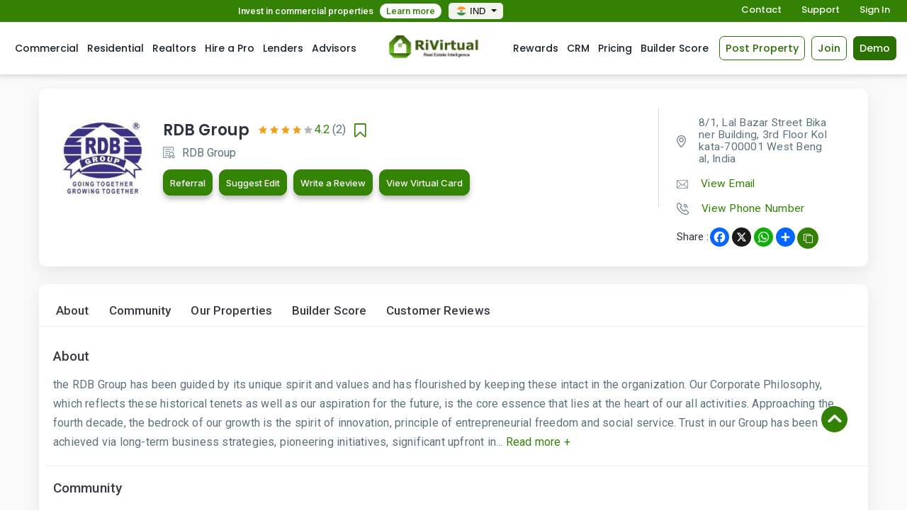

--- FILE ---
content_type: text/html; charset=UTF-8
request_url: https://rivirtual.in/builder-profile/rdb-group-kolkata-west-bengal
body_size: 56901
content:
<script src="https://www.google.com/recaptcha/api.js?onload=CaptchaCallback&render=explicit" async defer></script>

























<!DOCTYPE html>
<html lang="en">
<head>
    <meta charset="utf-8">
    <meta http-equiv="X-UA-Compatible" content="IE=edge">
    <meta name="viewport" content="width=device-width, initial-scale=1, shrink-to-fit=no">
    <meta name="geo.region" content="IN" />

    <link rel="icon" type="image/png" sizes="32x32" href="https://rivirtual.in/public/admin/assets/images/favicon.ico">

    <title>Best Real Estate Builders in Kolkata | RDB Group, Kolkata, West Bengal - Rivirtual</title>
<meta name="Description" content="Looking for the best real estate builders in Kolkata? Look no further! Check  RDB Group, an experienced and trusted builder in Kolkata, West Bengal." />
<meta name="keywords" content="real estate builder, Real Estate builder Kolkata , right builder" />
<meta property="og:title" content="Best Real Estate Builders in Kolkata | RDB Group, Kolkata, West Bengal - Rivirtual" />
<meta property="og:description" content="Looking for the best real estate builders in Kolkata? Look no further! Check  RDB Group, an experienced and trusted builder in Kolkata, West Bengal." />
<meta property="og:url" content="https://rivirtual.in/builder-profile/rdb-group-kolkata-west-bengal" />
<meta property="og:image" content="https://rivirtual1.s3.ap-south-1.amazonaws.com/in/storage/app/public/profile_picture/1695886075-3309.png" />
<meta property="og:site_name" content="rivirtual.com" />


    
<link href="https://rivirtual.in/public/frontend/css/bootstrap.css" rel="stylesheet">


<link href="https://rivirtual.in/public/frontend/css/style8.css" rel="stylesheet">
<link href="https://rivirtual.in/public/frontend/css/responsive2.css" rel="stylesheet">

<link href="https://rivirtual.in/public/frontend/css/owl.carousel.css" rel="stylesheet">
<link href="https://rivirtual.in/public/frontend/css/jquery-ui.css" rel="stylesheet">
<link href="https://rivirtual.in/public/frontend/css/font-awesome.css" rel="stylesheet">
<link href="https://rivirtual.in/public/frontend/icofont/icofont.min.css" rel="stylesheet">
<link href="https://fonts.googleapis.com/css?family=Roboto:100,300,400,500,700,900" rel="stylesheet">
<link href="https://fonts.googleapis.com/css2?family=Poppins:ital,wght@0,100;0,200;0,300;0,400;0,500;0,600;0,700;0,800;0,900;1,200;1,300;1,400" rel="stylesheet">
 <link href="https://fonts.googleapis.com/css2?family=Inter:wght@100..900&display=swap" rel="stylesheet">
<link href="https://rivirtual.in/public/frontend/css/cale1.css" rel="stylesheet">
<link href="https://rivirtual.in/public/frontend/css/jquery-clockpicker.min.css" rel="stylesheet">
<link href="https://rivirtual.in/public/frontend/css/jquery-ui1.css" rel="stylesheet">
<link href="https://rivirtual.in/public/frontend/css/ninja-slider.css" rel="stylesheet" type="text/css">
<link href="https://rivirtual.in/public/frontend/css/thumbnail-slider.css" rel="stylesheet" type="text/css">
<link href="https://rivirtual.in/public/frontend/css/calendar.css" rel="stylesheet" type="text/css">
<link href="https://rivirtual.in/public/frontend/icofont/icofont.min.css" rel="stylesheet">

<style>
    .chec_bx label .error{
        color: red !important;
    }
    .social_btn{
        display: inline-block !important;
        color: #fff !important;
    }
    .sign_popup_body .radiobx .error{
        color: red !important;
    }
    
    .input-field iframe {
    top: 0 !important;
    left: 0 !important;
    width: auto !important;
    transform: inherit !important;
}
</style>

<link href="https://rivirtual.in/public/frontend/css/simple-lightbox.css" rel="stylesheet">

<style>

    .error{

        color: red !important;

    }

</style>

<style>

    input[type=number] {

    }



    input[type=number]::-webkit-inner-spin-button,

    input[type=number]::-webkit-outer-spin-button {

        -webkit-appearance: none;

        margin: 0;

    }

    input[type=number] {

    -moz-appearance:textfield;

    }
    .net-score {
    background-color: #338306 !important;
    border-radius: 20px !important;
    padding: 4px 10px !important;
    color: #fff !important;
}
</style>

<link rel="canonical" href="https://rivirtual.in/builder-profile/rdb-group-kolkata-west-bengal" />

<!-- Global site tag (gtag.js) - Google Analytics -->
<script async src="https://www.googletagmanager.com/gtag/js?id=G-77HVYFKHNB"></script>
<script>
  window.dataLayer = window.dataLayer || [];
  function gtag(){dataLayer.push(arguments);}
  gtag('js', new Date());
gtag('config', 'G-77HVYFKHNB');
</script>

<!-- Default Statcounter code for Real Estate  -->
<script type="text/javascript">
var sc_project=12735833;
var sc_invisible=1;
var sc_security="5eafa64c";
</script>
<script type="text/javascript"
src="https://www.statcounter.com/counter/counter.js" async></script>
<noscript><div class="statcounter"><a title="Web Analytics"
href="https://statcounter.com/" target="_blank"><img class="statcounter"
src="https://c.statcounter.com/12735833/0/5eafa64c/1/" alt="Web Analytics"
referrerPolicy="no-referrer-when-downgrade"></a></div></noscript>
<!-- End of Statcounter Code -->

<!-- Meta Pixel Code -->

<!-- End Meta Pixel Code -->











</head>
<body>

    <!--<div class="open-pop-outr" id="first-popup" style="display: none;">-->
    <!--    <div class="opening-popup">-->
    <!--        <button class="opening-close" id="first-popup-close">-->
    <!--            <svg width="33" height="32" viewBox="0 0 33 32" fill="none" xmlns="http://www.w3.org/2000/svg">-->
    <!--                <g clip-path="url(#clip0_28_8)">-->
    <!--                <path d="M25.5 7L7.5 25" stroke="black" stroke-width="2" stroke-linecap="round" stroke-linejoin="round"/>-->
    <!--                <path d="M25.5 25L7.5 7" stroke="black" stroke-width="2" stroke-linecap="round" stroke-linejoin="round"/>-->
    <!--                </g>-->
    <!--                <defs>-->
    <!--                <clipPath id="clip0_28_8">-->
    <!--                <rect width="32" height="32" fill="white" transform="translate(0.5)"/>-->
    <!--                </clipPath>-->
    <!--                </defs>-->
    <!--            </svg>-->
    <!--        </button>-->
    <!--        <div class="opening-pop-txt-area">-->
    <!--            <h3>Unlock the Secret to More Leads and Sales with Virtual Cards            </h3>-->
    <!--            <p>Transform Your Real Estate Network. Stand out in today's competitive real estate market with RiVirtual's digital business cards. Share your profile, listings, and expertise instantly through a personalized QR code.-->

    <!--            </p>-->
    <!--            <ul class="opn-pop-lst">-->
    <!--                <li>-->
    <!--                    <div class="pop-lst-box">-->
    <!--                        <em><img src="https://rivirtual.in/public/frontend/images/ongo-b1.png" alt=""></em>-->
    <!--                        <text>-->
    <!--                            <h6>Instant Sharing</h6>-->
    <!--                            <p>Share your digital card with a simple QR scan - no app needed!</p>-->
    <!--                        </text>-->
    <!--                    </div>-->
    <!--                </li>-->
    <!--                <li>-->
    <!--                    <div class="pop-lst-box">-->
    <!--                        <em><img src="https://rivirtual.in/public/frontend/images/ongo-b2.png" alt=""></em>-->
    <!--                        <text>-->
    <!--                            <h6>Property Showcase</h6>-->
    <!--                            <p>Display your latest listings directly on your digital card.-->
    <!--                            </p>-->
    <!--                        </text>-->
    <!--                    </div>-->
    <!--                </li>-->
    <!--                <li>-->
    <!--                    <div class="pop-lst-box">-->
    <!--                        <em><img src="https://rivirtual.in/public/frontend/images/ongo-b3.png" alt=""></em>-->
    <!--                        <text>-->
    <!--                            <h6>Professional Brand</h6>-->
    <!--                            <p>Customize your card to match your personal brand.</p>-->
    <!--                        </text>-->
    <!--                    </div>-->
    <!--                </li>-->
    <!--            </ul>-->
    <!--            <small>Curious to see how it works? Click below to discover how RiVirtual can transform the way you connect and close deals.-->
    <!--            </small>-->
    <!--            <div class="opnpop-btns">-->
    <!--                <a href="https://rivirtual.in/pricing" class="free" id="first-popup-close1">Try for free</a>-->
    <!--                <a href="https://rivirtual.in/demo" class="mrdeet" id="first-popup-close2">More Details</a>-->
    <!--            </div>-->
    <!--        </div>-->
    <!--        <em class="opnpop-img"><img src="https://rivirtual.in/public/frontend/images/bizz-pop-img.png" alt=""></em>-->
    <!--    </div>-->
    <!--</div>-->

    <script src="https://cdn.jsdelivr.net/npm/js-cookie@3.0.1/dist/js.cookie.min.js"></script>

    <script>
        document.addEventListener("DOMContentLoaded", function () {
            // Show the popup if 'popup_shown' cookie does not exist
            if (!Cookies.get('popup_shown')) {
                document.getElementById('first-popup').style.display = 'flex';
            }

            // Close popup and set cookie when close button is clicked
            document.getElementById('first-popup-close').addEventListener('click', function () {
                document.getElementById('first-popup').style.display = 'none';
                Cookies.set('popup_shown', 'yes', { expires: 30, path: '/' }); // Cookie expires in 7 days
            });
            document.getElementById('first-popup-close1').addEventListener('click', function () {
                document.getElementById('first-popup').style.display = 'none';
                Cookies.set('popup_shown', 'yes', { expires: 30, path: '/' }); // Cookie expires in 7 days
            });
            document.getElementById('first-popup-close2').addEventListener('click', function () {
                document.getElementById('first-popup').style.display = 'none';
                Cookies.set('popup_shown', 'yes', { expires: 30, path: '/' }); // Cookie expires in 7 days
            });
        });
    </script>

    
<!----header--->
<header class="referr-form  hdr-notloggd ">

    <div class="top_of_header_area">
        <div class="container-fluid">
            <p>Invest in commercial  properties <a href="https://rivirtual.in/invest">Learn more</a></p>

                        <div class="dropdown language_dropp_rm" >

                
                <button class="btn btn-primary dropdown-toggle" type="button" data-toggle="dropdown" onclick="toggleList()">
                    
                                                                                                                            <img src="https://rivirtual.in/public/frontend/images/India.png">IND
                                    <span class="caret"></span></button>

                <ul class="dropdown-menu" id="myLi" style="display: none;">
                                            <li><a href="https://rivirtual.com/"><img src="https://rivirtual.in/public/frontend/images/USA.png">US</a></li>
                                                                <li><a href="https://rivirtual.com/"><img src="https://rivirtual.in/public/frontend/images/Canada.png">CA</a></li>
                                                                <li><a href="https://rivirtual.com/"><img src="https://rivirtual.in/public/frontend/images/UAE.png">UAE</a></li>
                                                                <li><a href="https://rivirtual.com/"><img src="https://rivirtual.in/public/frontend/images/Great_Britain.png">UK</a></li>
                                                        </ul>
            </div>
            
            <div class="rghtt_sdbtn">
                <a href="https://rivirtual.in/contact-us">Contact</a>
                                <a href="https://rivirtual.in/create-ticket">Support</a>
                                                <!--<a href="javascript:void(0);" class="opensignin">Sign In</a>-->
                <a href="javascript:void(0);" class="avatarsignin">Sign In</a>
                            </div>
            <div class="clearfix"></div>
        </div>
    </div>

    <div class="container-fluid price-cont">
        <nav class="navbar navbar-expand-xl nav-public">
           <a class="navbar-brand" href="https://rivirtual.in"> <img src="https://rivirtual.in/public/frontend/images/RiVirtusl_logosmall.jpg" alt="logo"> </a>
            
            <button class="navbar-toggler price-nav-toggl" type="button" data-toggle="collapse" data-target="#main_nav" aria-expanded="false" aria-label="Toggle navigation"> <span class="icon-bar"></span> <span class="icon-bar"></span> <span class="icon-bar"></span> </button>
            <div class="collapse navbar-collapse" id="main_nav">
                <ul class="navbar-nav">
                    <li class="nav-item"> <a class="nav-link" href="https://rivirtual.in/commercial">Commercial </a> </li>
                    <li class="nav-item"><a class="nav-link" href="https://rivirtual.in/residential"> Residential </a></li>
                    <li class="nav-item"><a class="nav-link" href="https://rivirtual.in/realtors"> Realtors </a></li>
                    <li class="nav-item"><a class="nav-link" href="https://rivirtual.in/hire-a-pro"> Hire a Pro </a></li>
                    <li class="nav-item"><a class="nav-link" href="https://rivirtual.in/lenders">Lenders</a></li>
                    <li class="nav-item"><a class="nav-link" href="https://rivirtual.in/advisor">Advisors</a></li>
                </ul>

                <ul class="navbar-nav ml-auto">
                    
                    <!-- <li class="nav-item"><a class="nav-link" href="https://rivirtual.in/new-homes">New Homes</a></li> -->
                    <li class="nav-item"><a class="nav-link" href="https://rivirtual.in/Rewards">Rewards</a></li>
                    <li class="nav-item"><a class="nav-link" href="https://rivirtual.in/CRM">CRM</a></li>

                                            <li class="nav-item"><a class="nav-link" href="https://rivirtual.in/pricing">Pricing</a></li>
                                        

                    <!-- <li class="nav-item"><a class="nav-link" href="https://rivirtual.in/pre-construction">Pre Construction</a></li> -->
                    <li class="nav-item"><a class="nav-link" href="https://rivirtual.in/builder-score"> Builder Score </a></li>
                                        <li><img src=""></li>
                </ul>
            </div>
                        
            <div class="btn-sign-in btn-sign-new2s"><a href="javascript:void(0);" class="haderbtn avatarpropsignin">Post Property</a></div>
            <div class="btn-sign-in btn-sign-new3s"><a href="javascript:void(0);" class="haderbtn avatarsignup">Join</a></div>
            <div class="btn-sign-in"><a href="https://rivirtual.in/demo" class="haderbtn hdrbtn-green" target="_blank">Demo</a></div>
                                </nav>
    </div>
</header>
<!----header--->















    
<div class="haeder-padding"></div>



<div class="wraper">

    <section >

        <div class="container">

            <div class="row">

                <div class="col-12">

                    <div class="white-backgrund new_pro_divs">

                        <div class="row">



                            <div class="col-lg-9 col-xl-9 col-sm-12 padd-0">

                                <div class="ser-pro-info">

                                    <div class="ser-pro-details">

                                        <div class="ser-pro-img">

                                            <em>

                                                                                            <img src="https://rivirtual1.s3.ap-south-1.amazonaws.com/in/storage/app/public/profile_picture/1695886075-3309.png">
                                            
                                                

                                            </em>

                                        </div>

                                                                                <div class="ser-pro-name">

                                            <div class="d-flex align-items-center builder_prof bookmk"><h1>RDB Group</h1>
                                            <ul class="pro_str_rat">
                                                                                                                                                                               <li><i class="icofont-star"></i></li>
                                                                                       <li><i class="icofont-star"></i></li>
                                                                                       <li><i class="icofont-star"></i></li>
                                                                                       <li><i class="icofont-star"></i></li>
                                                                                        <li class="grey-star"><i class="icofont-star"></i></li>

                                           <li><p>4.2<span> (2)</span></p></li>
                                                                                       </ul>

                                            <div class="bookm">
                                                                                                                                                        <a  href="javascript:;"  class="btn-book  login-alert ">
                                                        <i class="fa fa-bookmark-o"></i>
                                                    </a>
                                                                                                                                                </div>

                                        </div>
                                        
                                            <ul>

                                                <li>

                                                    <img src="https://rivirtual.in/public/frontend/images/cera.png"><span> RDB Group </span>

                                                </li>

                                            </ul>

                                                                                                                                            <a href="https://rivirtual.in/Rewards/4711"  class="msg-me see_cc out-btn left_see bus-card" >Referral</a>
                                                                                                                                        <a href="javascript:;" class="msg-me see_cc out-btn left_see avatarsignin bus-card" >Suggest Edit</a>
                                                                                                                                                                                                                                                                                        


                                            
                                        

                                                                                                <a href="javascript:;" class="msg-me see_cc out-btn left_see avatarsignin bus-card">
                                                       Write a Review
                                                    </a>
                                                
                                                <a href="https://rivirtual.in/business-card/rdb-group-kolkata-west-bengal" target="_blank" class="msg-me see_cc out-btn left_see bus-card">
                                                    View Virtual Card
                                                </a>

                                            


                                        </div>

                                    </div>

                                    

                                </div>

                            </div>


                                                        <div class="col-lg-3 col-xl-3 col-sm-12">

                                <div class="ser-pro-contact">

                                                                        <ul>
                                        <li><img src="https://rivirtual.in/public/frontend/images/map2.png"> <span>
                                            
                                            8/1, Lal Bazar Street Bikaner Building, 3rd Floor Kolkata-700001 West Bengal, India
                                            </span>
                                        </li>

                                        <li><a href="javascript:;"><img src="https://rivirtual.in/public/frontend/images/mail.png"> <span class="view_email">View Email</span>
                                            <strong class="show_email">
                                            <span class="__cf_email__" data-cfemail="a8dacccacfdac7ddd8e8dac1dec1dadcddc9c4db86cbc7c5">[email&#160;protected]</span></strong></a>
                                        </li>

                                        <li><a href="javascript:;"><img src="https://rivirtual.in/public/frontend/images/call.png"> <span class="view_noo">View Phone Number</span>
                                            <strong class="show_noo">
                                                <a href="tel:3344500500">+91 3344500500</a></strong>
                                        </li>

                                                                            </ul>
                                    
                                    <div class="pro-social right_sos">
                                        <h6>Share :</h6>
                                        
                                        <div class="a2a_kit a2a_kit_size_32 a2a_default_style">
                                            <a class="a2a_button_facebook"></a>
                                            <a class="a2a_button_x"></a>
                                            <a class="a2a_button_whatsapp"></a>
                                            <a class="a2a_dd"></a>
                                        </div>
                                        <div class="cup-txt">
                                            <input type="text" class="text" value="https://rivirtual.in/builder-profile/rdb-group-kolkata-west-bengal">
                                            <button> <i class="fa fa-clone" aria-hidden="true"></i></button>
                                        </div>
                                    </div>
                                </div>
                            </div>
                            
                        </div>

                    </div>

                </div>

            </div>

        </div>

    </section>

    
    <section >

        <div class="container">

            <div class="row">

                <div class="col-12">

                    <div class="white-backgrund">

                        <div class="deet-menu single-page-nav">
                            <ul>
                              <li><a href="#about">About</a></li>
                                                            <li><a href="#community">  Community  </a></li>
                                                            <!--                               <li><a href="#properties">Our Properties</a></li>
                               -->
                              <li><a href="#properties">Our Properties</a></li>
                              <li><a href="#Ratings">Builder Score</a></li>
                              <li><a href="#cus_reviews">Customer Reviews</a></li>
                              
                            </ul>
                            <span class="for_nxt_div" id="about"></span>

                        </div>

                       

                       
                        <div class="row">

                            <div class="  col-md-12 ">

                                <div  >

                                    <div class="about-sec-pro">

                                        <h3>About</h3>



                                        <p class="desc_bid" data-id="4711">

                                            


                                                <p class=" short_desc_bid short_desc_bid_4711" data-desc="the RDB Group has been guided by its unique spirit and values and has flourished by keeping these intact in the organization. Our Corporate Philosophy, which reflects these historical tenets as well as our aspiration for the future, is the core essence that lies at the heart of our all activities. Approaching the fourth decade, the bedrock of our growth is the spirit of innovation, principle of entrepreneurial freedom and social service. Trust in our Group has been achieved via long-term business strategies, pioneering initiatives, significant upfront in" data-id ="4711" style="white-space: pre-line">

                                                <a href="javascript:;" class="read_more_bid" data-id=""> Read more +</a>

                                                </p>

                                                <p class="full_desc_bid full_desc_bid_4711"  data-desc="the RDB Group has been guided by its unique spirit and values and has flourished by keeping these intact in the organization. Our Corporate Philosophy, which reflects these historical tenets as well as our aspiration for the future, is the core essence that lies at the heart of our all activities. Approaching the fourth decade, the bedrock of our growth is the spirit of innovation, principle of entrepreneurial freedom and social service. Trust in our Group has been achieved via long-term business strategies, pioneering initiatives, significant upfront investments for the future, all made possible through financial independence and meaningful diversifications." style="display:none;white-space: pre-line" data-id="4711">



                                                <a href="javascript:;" class="read_more_bid" data-id="4711"> Read less -</a>

                                                </p>

                                                
                                        </p>

                                    </div>

                                                                        
                                    <div class="clear-line-abt">
                                        <span class="for_nxt_div" id="community"></span>
                                    </div>
                                    <div class="about-sec-pro" >

                                        <h5> Community </h5>

                                        
                                        <div class="row">
                                                                                </div>
                                        <div class="paginationsec">
                                            <ul>
                                                
                                                
                                            </ul>
                                        </div>

                                    </div>
                                                                   </div>

                            </div>

                            
                        </div>

                        

                        <div class="clear-line">
                            <span class="for_nxt_div" id="properties"></span>
                        </div>
                        <div class="about-sec-pro">
                            <h5> Our Properties</h5>

                            <div class="our_properties_panel ovvr_hhdd">

                                <div class="row">

                                    
                                    
                                    <div class="col-lg-4 col-md-6 col-sm-6">

                                        <div class="property-item">

                                            <div class="listing-image builder-pg-listing">



                                                
                                                                                                    <a href="https://rivirtual.in/new-homes/flat-trump-tower-kolkata-west-bengal">
                                                
                                                    
                                                    <img src="https://rivirtual1.s3.ap-south-1.amazonaws.com/in/storage/app/public/property_image/1695902500-4242.jpg" alt="listing property">

                                                    
                                                    <div class="propety-info-top">

                                                    </div>
                                                </a>



                                                    
                                                        </a>
                                                                                                            <div class="ribbon-img">
                                                            <div class="ribbon-vertical Sale" style="height:87px"><p>New Home</p></div>
                                                        </div>
                                                    
                                                                                                                                                                        <div class="wish-property">
                                                                <a  href="javascript:;"   class="login-alert" ><i class="icofont-heart"></i></a>
                                                            </div>
                                                                                                            
                                                    <div class="location-rating">

                                                        <div class="product-img-location">

                                                            <p><img src="https://rivirtual.in/public/frontend/images/loac.png">991, Eastern Metropolitan Bypass, Mirania Gardens, Kolkata</p>

                                                        </div>

                                                        <div class="rating-pro">

                                                            <p><img src="https://rivirtual.in/public/frontend/images/star.png">0.0</p>

                                                        </div>

                                                    </div>

                                            </div>

                                            <div class="property-detasils-info">

                                                <div class="name-price bilder-pg-price">

                                                    
                                                                                                            
                                                        <a href="https://rivirtual.in/new-homes/flat-trump-tower-kolkata-west-bengal">
                                                        
                                                                                                            <h5>

                                                        
                                                    Trump Tower

                                                        
                                                        </h5></a>



                                                                                                                               <p>₹56,700,000</p>

                                                            



                                                </div>

                                                <ul class="list-item-info ">

                                                    
                                                            <li class="before">

                                                                <span>5 <img src="https://rivirtual.in/public/frontend/images/bed.png"></span> Bedrooms

                                                            </li>

                                                            
                                                            
                                                            <li class="before">

                                                                <span>5 <img src="https://rivirtual.in/public/frontend/images/bath.png"></span> Bathrooms

                                                            </li>

                                                            
                                                                                                                                                                                
                                                            
                                                            
                                                            
                                                            
                                                            <li class="">

                                                                <span>2141.00<img src="https://rivirtual.in/public/frontend/images/sqft.png"></span> Square Ft

                                                            </li>

                                                            
                                                </ul>

                                            </div>

                                        </div>

                                    </div>

                                    
                                    
                                    <div class="paginationsec">

                                        <ul>



                                        
                                        



                                        </ul>

                                    </div>



                                </div>

                            </div>

                        </div>

                        
                        <div class="clear-line">
                            <span class="for_nxt_div" id="Ratings"></span>
                        </div>
                        <div class="about-sec-pro builder-score">   <!-- new section starts from here 17-04-2023 -->
                            <h5>Builder Score</h5>
                                                        <ul class="comments">
                                <li>
                                    <div class="comment-box d-flex justify-content-start align-items-strech">
                                        <div class="comment-txt">
                                            <h2>Real Estate Advisor Review </h2>
                                            
                                                
                                                
                                                
                                            
                                                

                                                <h6 class="desc_bid" data-id="330">

                                                    
                                                        <h6 class=" short_desc_bid short_desc_bid_330" data-desc="RDB Group&#039;s successes stem from faithfully upholding its principled corporate philosophy emphasizing innovation, autonomy and societal progress according to reviews. A mainstay achieved through visionary foresight, pioneering ventures requiring substantial investments and diversification maintaining autonomy, the organization has proven itself a industry leader praised for its reliable long-term strategies. With landmark accomplishments attributed to enabling financial independence while priorit" data-id ="330">
                                                            <a href="javascript:;" class="read_more_bid" data-id=""> Read more +</a>
                                                        </h6>
                                                        <h6 class="full_desc_bid full_desc_bid_330"  data-desc="RDB Group&#039;s successes stem from faithfully upholding its principled corporate philosophy emphasizing innovation, autonomy and societal progress according to reviews. A mainstay achieved through visionary foresight, pioneering ventures requiring substantial investments and diversification maintaining autonomy, the organization has proven itself a industry leader praised for its reliable long-term strategies. With landmark accomplishments attributed to enabling financial independence while prioritizing community betterment, RDB Group continues shaping the landscape guided by its core tenets" style="display:none;" data-id="330">
                                                            <a href="javascript:;" class="read_more_bid" data-id="330"> Read less -</a>
                                                        </h6>

                                                                                                    </h6>
                                        </div>
                                        <div class="comment-star">
                                            <ul class="com-rater">

                                                <li class="d-flex flex-row justify-content-between align-items-center com-rater1"><span style="font-weight:500; font-size:17px;">Total Rating</span>
                                                    
                                                    <ul class="rate-cat-inr d-flex justify-content-end align-items-center pro_str_rat">
                                                                                                                                                                                                                                           <li><i class="icofont-star"></i></li>
                                                                                                                       <li><i class="icofont-star"></i></li>
                                                                                                                       <li><i class="icofont-star"></i></li>
                                                                                                                        <li><i class="fa fa-star-half-o"></i></li>
                                                            <li class="grey-star"><i class="icofont-star"></i></li>

                                                                                                               </ul>
                                                </li>

                                                <li class="d-flex flex-row justify-content-between align-items-center"><span>Quality</span>
                                                    
                                                    <ul class="rate-cat-inr d-flex justify-content-end align-items-center pro_str_rat">
                                                                                                                                                                                                                                           <li><i class="icofont-star"></i></li>
                                                                                                                       <li><i class="icofont-star"></i></li>
                                                                                                                       <li><i class="icofont-star"></i></li>
                                                                                                                       <li><i class="icofont-star"></i></li>
                                                                                                                        <li class="grey-star"><i class="icofont-star"></i></li>

                                                                                                               </ul>
                                                </li>

                                                <li class="d-flex flex-row justify-content-between align-items-center"><span>Eco-Friendly</span>
                                                                                                        <ul class="rate-cat-inr d-flex justify-content-end align-items-center pro_str_rat">
                                                                                                                                                                                                                                           <li><i class="icofont-star"></i></li>
                                                                                                                       <li><i class="icofont-star"></i></li>
                                                                                                                       <li><i class="icofont-star"></i></li>
                                                                                                                        <li><i class="fa fa-star-half-o"></i></li>
                                                            <li class="grey-star"><i class="icofont-star"></i></li>

                                                                                                               </ul>
                                                </li>

                                                <li class="d-flex flex-row justify-content-between align-items-center"><span>Value</span>
                                                                                                        <ul class="rate-cat-inr d-flex justify-content-end align-items-center pro_str_rat">
                                                                                                                                                                                                                                           <li><i class="icofont-star"></i></li>
                                                                                                                       <li><i class="icofont-star"></i></li>
                                                                                                                       <li><i class="icofont-star"></i></li>
                                                                                                                        <li><i class="fa fa-star-half-o"></i></li>
                                                            <li class="grey-star"><i class="icofont-star"></i></li>

                                                                                                               </ul>
                                                </li>

                                                <li class="d-flex flex-row justify-content-between align-items-center"><span>Responsiveness</span>
                                                                                                        <ul class="rate-cat-inr d-flex justify-content-end align-items-center pro_str_rat">
                                                                                                                                                                                                                                           <li><i class="icofont-star"></i></li>
                                                                                                                       <li><i class="icofont-star"></i></li>
                                                                                                                       <li><i class="icofont-star"></i></li>
                                                                                                                        <li><i class="fa fa-star-half-o"></i></li>
                                                            <li class="grey-star"><i class="icofont-star"></i></li>

                                                                                                               </ul>
                                                </li>
                                            </ul>
                                        </div>
                                    </div>
                                </li>
                            </ul>
                                                        <div class="row align-items-strech">
                                <div class="col-lg-4 col-md-12">
                                    <div class="rate-breaker d-flex justify-content-center align-items-center score_build">
                                        <img src="https://rivirtual.in/public/frontend/images/bulder_img.png" alt="" class="rate-avatar">
                                        <div class="rate-break-inr">
                                                                                            <h3>RDB Group</h3>

                                                <h5> 4.2 out of 5</h5>
                                                
                                                <h6>(2) Ratings</h6>

                                                                                                                                        <h5 style="color: #000 !important;font-size: 18px !important;">
                                                Builder Score
                                                &nbsp;<span class="net-score">84.6 %</span>
                                            </h5>
                                        </div>
                                    </div>
                                </div>
                                <div class="col-lg-4 col-md-6 col-sm-6">
                                    <div class="rate-breaker d-flex flex-column">
                                        <h4>Star rating breakdown</h4>
                                        <ul>
                                            <li>
                                                <div class="rate-length d-flex justify-content-between align-items-center">
                                                    <span class="front">5 <img src="https://rivirtual.in/public/frontend/images/y-star.png" alt=""></span>
                                                    <span class="length-big"><span class="length-small"

                                                        
                                                        style="width:50%"></span></span>
                                                    <span class="back">7</span>
                                                </div>
                                            </li>
                                            <li>
                                                <div class="rate-length d-flex justify-content-between align-items-center">
                                                    <span class="front">4 <img src="https://rivirtual.in/public/frontend/images/y-star.png" alt=""></span>
                                                    <span class="length-big"><span class="length-small"

                                                        
                                                        style="width:50%"></span></span>
                                                    <span class="back">7</span>
                                                </div>
                                            </li>
                                            <li>
                                                <div class="rate-length d-flex justify-content-between align-items-center">
                                                    <span class="front">3 <img src="https://rivirtual.in/public/frontend/images/y-star.png" alt=""></span>
                                                    <span class="length-big"><span class="length-small"

                                                        
                                                        style="width:0%"></span></span>
                                                    <span class="back">0</span>
                                                </div>
                                            </li>
                                            <li>
                                                <div class="rate-length d-flex justify-content-between align-items-center">
                                                    <span class="front">2 <img src="https://rivirtual.in/public/frontend/images/y-star.png" alt=""></span>
                                                    <span class="length-big"><span class="length-small"

                                                        
                                                        style="width:0%"></span></span>
                                                    <span class="back">0</span>
                                                </div>
                                            </li>
                                            <li>
                                                <div class="rate-length d-flex justify-content-between align-items-center">
                                                    <span class="front">1 <img src="https://rivirtual.in/public/frontend/images/y-star.png" alt=""></span>
                                                    <span class="length-big"><span class="length-small"

                                                        
                                                        style="width:0%"></span></span>
                                                    <span class="back">0</span>
                                                </div>
                                            </li>
                                        </ul>
                                    </div>

                                </div>
                                <div class="col-lg-4 col-md-6 col-sm-6">
                                    <div class="rate-breaker">
                                        <h4>Points by category </h4>
                                        <ul>

                                                                                                                                    <li>
                                                <div class="rate-cat d-flex justify-content-between align-items-center">
                                                    <h5>Company History</h5>
                                                    <div class="rate-cat-inr d-flex justify-content-end align-items-center">
                                                        
                                                        <ul class="rate-cat-inr d-flex justify-content-end align-items-center pro_str_rat">
                                                                                                                                                                                                                                               <li><i class="icofont-star"></i></li>
                                                                                                                       <li><i class="icofont-star"></i></li>
                                                                                                                       <li><i class="icofont-star"></i></li>
                                                                                                                       <li><i class="icofont-star"></i></li>
                                                                                                                        <li><i class="fa fa-star-half-o"></i></li>
                                                            

                                                                                                                    </ul>

                                                        <h6> 4.4</h6>
                                                    </div>
                                                </div>
                                            </li>
                                                                                        <li>
                                                <div class="rate-cat d-flex justify-content-between align-items-center">
                                                    <h5>Compliance</h5>
                                                    <div class="rate-cat-inr d-flex justify-content-end align-items-center">
                                                        
                                                        <ul class="rate-cat-inr d-flex justify-content-end align-items-center pro_str_rat">
                                                                                                                                                                                                                                               <li><i class="icofont-star"></i></li>
                                                                                                                       <li><i class="icofont-star"></i></li>
                                                                                                                       <li><i class="icofont-star"></i></li>
                                                                                                                       <li><i class="icofont-star"></i></li>
                                                                                                                        <li><i class="fa fa-star-half-o"></i></li>
                                                            

                                                                                                                    </ul>

                                                        <h6> 4.4</h6>
                                                    </div>
                                                </div>
                                            </li>
                                                                                        <li>
                                                <div class="rate-cat d-flex justify-content-between align-items-center">
                                                    <h5>Quality of Construction</h5>
                                                    <div class="rate-cat-inr d-flex justify-content-end align-items-center">
                                                        
                                                        <ul class="rate-cat-inr d-flex justify-content-end align-items-center pro_str_rat">
                                                                                                                                                                                                                                               <li><i class="icofont-star"></i></li>
                                                                                                                       <li><i class="icofont-star"></i></li>
                                                                                                                       <li><i class="icofont-star"></i></li>
                                                                                                                       <li><i class="icofont-star"></i></li>
                                                                                                                        <li><i class="fa fa-star-half-o"></i></li>
                                                            

                                                                                                                    </ul>

                                                        <h6> 4.4</h6>
                                                    </div>
                                                </div>
                                            </li>
                                                                                        <li>
                                                <div class="rate-cat d-flex justify-content-between align-items-center">
                                                    <h5>Value</h5>
                                                    <div class="rate-cat-inr d-flex justify-content-end align-items-center">
                                                        
                                                        <ul class="rate-cat-inr d-flex justify-content-end align-items-center pro_str_rat">
                                                                                                                                                                                                                                               <li><i class="icofont-star"></i></li>
                                                                                                                       <li><i class="icofont-star"></i></li>
                                                                                                                       <li><i class="icofont-star"></i></li>
                                                                                                                       <li><i class="icofont-star"></i></li>
                                                                                                                        <li class="grey-star"><i class="icofont-star"></i></li>
                                                            

                                                                                                                   </ul>

                                                        <h6> 4.1</h6>
                                                    </div>
                                                </div>
                                            </li>
                                                                                        <li>
                                                <div class="rate-cat d-flex justify-content-between align-items-center">
                                                    <h5>Responsiveness</h5>
                                                    <div class="rate-cat-inr d-flex justify-content-end align-items-center">
                                                        
                                                        <ul class="rate-cat-inr d-flex justify-content-end align-items-center pro_str_rat">
                                                                                                                                                                                                                                               <li><i class="icofont-star"></i></li>
                                                                                                                       <li><i class="icofont-star"></i></li>
                                                                                                                       <li><i class="icofont-star"></i></li>
                                                                                                                       <li><i class="icofont-star"></i></li>
                                                                                                                        <li class="grey-star"><i class="icofont-star"></i></li>
                                                            

                                                                                                                   </ul>

                                                        <h6> 4.1</h6>
                                                    </div>
                                                </div>
                                            </li>
                                                                                        <li>
                                                <div class="rate-cat d-flex justify-content-between align-items-center">
                                                    <h5>Eco-Friendly</h5>
                                                    <div class="rate-cat-inr d-flex justify-content-end align-items-center">
                                                        
                                                        <ul class="rate-cat-inr d-flex justify-content-end align-items-center pro_str_rat">
                                                                                                                                                                                                                                               <li><i class="icofont-star"></i></li>
                                                                                                                       <li><i class="icofont-star"></i></li>
                                                                                                                       <li><i class="icofont-star"></i></li>
                                                                                                                       <li><i class="icofont-star"></i></li>
                                                                                                                        <li class="grey-star"><i class="icofont-star"></i></li>
                                                            

                                                                                                                   </ul>

                                                        <h6> 4.1</h6>
                                                    </div>
                                                </div>
                                            </li>
                                                                                        <li>
                                                <div class="rate-cat d-flex justify-content-between align-items-center">
                                                    <h5>Automation</h5>
                                                    <div class="rate-cat-inr d-flex justify-content-end align-items-center">
                                                        
                                                        <ul class="rate-cat-inr d-flex justify-content-end align-items-center pro_str_rat">
                                                                                                                                                                                                                                               <li><i class="icofont-star"></i></li>
                                                                                                                       <li><i class="icofont-star"></i></li>
                                                                                                                       <li><i class="icofont-star"></i></li>
                                                                                                                       <li><i class="icofont-star"></i></li>
                                                                                                                        <li class="grey-star"><i class="icofont-star"></i></li>
                                                            

                                                                                                                   </ul>

                                                        <h6> 4.1</h6>
                                                    </div>
                                                </div>
                                            </li>
                                                                                                                                    

                                        </ul>
                                    </div>
                                </div>
                            </div>
                        </div>

                        <div class="clear-line">
                            <span class="for_nxt_div" id="cus_reviews"></span>
                        </div>
                        <div class="about-sec-pro">

                            <h5>Customer Reviews</h5>

                            
                            <ul class="comments">
                                                                <li>
                                    <div class="comment-box d-flex justify-content-start align-items-strech">
                                        <div class="comment-txt">
                                            <h2>Lucky Mohana</h2>
                                            
                                                
                                                <span class="ln3">8th Sep,2025</span>
                                                
                                            
                                                

                                                <h6 class="desc_bid" data-id="2847">

                                                    
                                                        <h6>What impressed me most was the transparency and professionalism of the team—they guided me through every step, making the process simple and stress-free.
The construction quality is solid, and the layout makes great use of space, giving a sense of comfort and openness. RDB Group truly delivers homes that are both practical and value-for-money. I feel happy and confident about my decision, and I’d definitely recommend them to anyone looking for a reliable builder.</h6>

                                                    
                                                    </h6>

                                            
                                        </div>
                                        <div class="comment-star">
                                            <ul class="com-rater">

                                                <li class="d-flex flex-row justify-content-between align-items-center com-rater1"><span>Total Rating</span>
                                                    
                                                    <ul class="rate-cat-inr d-flex justify-content-end align-items-center pro_str_rat">
                                                                                                                                                                                                                                           <li><i class="icofont-star"></i></li>
                                                                                                                       <li><i class="icofont-star"></i></li>
                                                                                                                       <li><i class="icofont-star"></i></li>
                                                                                                                       <li><i class="icofont-star"></i></li>
                                                                                                                       <li><i class="icofont-star"></i></li>
                                                            
                                                                                                               </ul>
                                                </li>

                                                <li class="d-flex flex-row justify-content-between align-items-center"><span>Quality</span>
                                                    
                                                    <ul class="rate-cat-inr d-flex justify-content-end align-items-center pro_str_rat">
                                                                                                                                                                                                                                           <li><i class="icofont-star"></i></li>
                                                                                                                       <li><i class="icofont-star"></i></li>
                                                                                                                       <li><i class="icofont-star"></i></li>
                                                                                                                       <li><i class="icofont-star"></i></li>
                                                                                                                       <li><i class="icofont-star"></i></li>
                                                            
                                                                                                               </ul>
                                                </li>

                                                <li class="d-flex flex-row justify-content-between align-items-center"><span>Eco-Friendly</span>
                                                                                                        <ul class="rate-cat-inr d-flex justify-content-end align-items-center pro_str_rat">
                                                                                                                                                                                                                                           <li><i class="icofont-star"></i></li>
                                                                                                                       <li><i class="icofont-star"></i></li>
                                                                                                                       <li><i class="icofont-star"></i></li>
                                                                                                                       <li><i class="icofont-star"></i></li>
                                                                                                                       <li><i class="icofont-star"></i></li>
                                                            
                                                                                                               </ul>
                                                </li>

                                                <li class="d-flex flex-row justify-content-between align-items-center"><span>Value</span>
                                                                                                        <ul class="rate-cat-inr d-flex justify-content-end align-items-center pro_str_rat">
                                                                                                                                                                                                                                           <li><i class="icofont-star"></i></li>
                                                                                                                       <li><i class="icofont-star"></i></li>
                                                                                                                       <li><i class="icofont-star"></i></li>
                                                                                                                       <li><i class="icofont-star"></i></li>
                                                                                                                       <li><i class="icofont-star"></i></li>
                                                            
                                                                                                               </ul>
                                                </li>

                                                <li class="d-flex flex-row justify-content-between align-items-center"><span>Responsiveness</span>
                                                                                                        <ul class="rate-cat-inr d-flex justify-content-end align-items-center pro_str_rat">
                                                                                                                                                                                                                                           <li><i class="icofont-star"></i></li>
                                                                                                                       <li><i class="icofont-star"></i></li>
                                                                                                                       <li><i class="icofont-star"></i></li>
                                                                                                                       <li><i class="icofont-star"></i></li>
                                                                                                                       <li><i class="icofont-star"></i></li>
                                                            
                                                                                                               </ul>
                                                </li>
                                            </ul>
                                        </div>
                                    </div>
                                </li>
                                

                                <div class="paginationsec">
                                    <ul>
                                    
                                    </ul>
                                </div>
                            </ul>
                        </div>
                        <!-- new section ends here 17-04-2023 -->

                        
                        

                        
                    </div>

                </div>

            </div>
        </div>

    </section>

</div>


<div class="modal fade modal_review_post1 fin-reviewmod" id="exampleModal" tabindex="-1" role="dialog" aria-labelledby="exampleModalLabel" aria-hidden="true">

    <div class="modal-dialog modal-dialog-centered" role="document">

      <div class="modal-content">

          <form action="https://rivirtual.in/save-verified-user" method="post" id="ReviewForm">

          <input type="hidden" name="_token" value="hawLT4A88ifhDmEfbFODjAxZuwCVZxmT51zqukR3" autocomplete="off">
                            <input type="hidden" name="builder_id" id="" value="4711">
                    

        <div class="modal-body fin-revpost">

             <div class="body_review_post">
              </div>
              <h2 class="fin-revhdr">Please fill the Details </h2>
              <div class="review-body-border">
                  <div class="das_input desc_box das_float-label">
                      <label>Project / society </label>
                      <input placeholder="Enter here..." name="property_name">
                  </div>

                  <div class="das_input desc_box das_float-label">
                      <label>When did you buy?</label>
                      <input type="text" id="buy_on" name="buy_on" placeholder="MM/DD/YYYY" autocomplete="off" readonly="readonly">
                  </div>
              </div>

                <div class="revie_btn_modal fin-revbtns">
                    <input type="submit" value="Post" class="see_cc rating_post" id="submitButton">
                    <button type="button" class="see_cc cancel_foot" data-dismiss="modal">Cancel</button>
                </div>

             </div>

        </div>



      </form>

      </div>



    </div>

  </div>

  <div class="modal fade contact_form" id="2exampleModal" tabindex="-1" role="dialog" aria-labelledby="exampleModalLabel" aria-hidden="true">
    <div class="modal-dialog modal-dialog-centered modl_centtr cont-mod-dailog" role="document">
      <div class="modal-content">
        <div class="modal-body">
            <div class="cont-mod-hdng position-relative">
                <h5 class="modal-title m_tit" id="exampleModalLabel"></h5>
                <button type="button" class="close position-absolute" data-dismiss="modal" aria-label="Close">
                    <span aria-hidden="true">&times;</span>
                </button>
            </div>
          <div class="lister-agent-name lister_phn">
              <img class="pro_pic" src="">
              <h4 id="l_name">

              </h4>

              <a href="tel:;" class="mob_number"></a>
          </div>
          <div class="lister-yurnm">
              <div class="lstr-frmbx">
                  <label>Name</label>
                  <input type="text" placeholder="Enter name" value="" name="c_name" class="c_name" required style="text-transform:capitalize;" onkeydown="return /[a-zA-Z]/i.test(event.key)">
                  <span class="c_name_error" style="display:none; color:red">This field is required</span>
              </div>
              <div class="lstr-frmbx usa-cf">
                  <label>Phone Number</label>
                  <input type="text" value="" placeholder="Enter phone number" name="p_num" class="p_num" oninput="this.value = this.value.replace(/[^0-9]/g, '').replace(/(\..*?)\..*/g, '$1');" maxlength="10" required>
                  <img src="https://rivirtual.in/public/frontend/images/Indian_flag.png" alt="" class="usa-cfimg" style="top: 14px;">
                  <span class="p_num_error" style="display:none; color:red">This field is required</span>

              </div>
              <div class="lstr-frmbx">
                  <label>Email</label>
                  <input type="text" value="" placeholder="Enter email" name="email" class="email" required style="text-transform:lowercase;">
                  <span class="email_error" style="display:none; color:red">This field is required</span>

              </div>
              <div class="lstr-frmbx">
                  <label>Message</label>
                  <textarea class="lstr-mssg address" placeholder=""></textarea>
                  <span class="msg_error" style="display:none; color:red">This field is required</span>
              </div>

              <div class="lstr-frmbx">
                  <script data-cfasync="false" src="/cdn-cgi/scripts/5c5dd728/cloudflare-static/email-decode.min.js"></script><script src="https://www.google.com/recaptcha/api.js?" async defer></script>

                  <div data-sitekey="6LdSFX4pAAAAAHin6sADW6QQIkJbAG1lXeFuBxHI" class="g-recaptcha"></div>
                  <span class="recaptcha_error" style="display:none; color:red">Please verify that you are not a robot.</span>
              </div>

              <input type="hidden" name="listing_user_id" id="listing_user_id">
              <a href="javascript:;" class="lstr-btn contact_agent">Contact Agent</a>
          </div>
         <!--  <input type="text" class="mob_num">
          <input type="" name="">
          <input type="" name="">
          <input type="" name="">
          <input type="" class="address" name=""> -->

        </div>

      </div>
    </div>
  </div>

<!-- Refferal Modal -->
<div class="modal fade modal_review_post" id="cashrewardExampleModal" tabindex="-1" role="dialog" aria-labelledby="exampleModalLabel" aria-hidden="true">

    <div class="modal-dialog modal-dialog-centered modl_centtr referal-modal mod-refer" role="document">

      <div class="modal-content refer-modal-content">

          <form action="https://rivirtual.in/refer/4711" method="post" id="CashRewardForm">

          <input type="hidden" name="_token" value="hawLT4A88ifhDmEfbFODjAxZuwCVZxmT51zqukR3" autocomplete="off">

        <div class="modal-body">
            <div class="ref-mod-hdng position-relative">
                <h4 class="modal-title" style="text-align:center;">Referral Details sharing form</h4>
                <button type="button" class="close position-absolute" data-dismiss="modal" aria-label="Close"><span aria-hidden="true">&times;</span></button>
            </div>
            
          <div class="modbody-row">
            <div class="ref-modbody-lft modbody-border">
                <div class="referal-modbody">

                    <h3>Your Details :</h3>

                    <div class="das_input desc_box">
                        <label>Name </label>
                        <input placeholder="Enter here..." name="referrer_name" class="required" value="" required="" id="referrer_name" minlength="1" maxlength="255">
                        <label id="referrer_name-error" class="error" ></label>
                    </div>
                    <div class="das_input desc_box">
                        <label>Email</label>
                        <input type="email" id="referrer_email" name="referrer_email" placeholder="Enter here..." class="required" value="" required="" minlength="1" maxlength="255">
                        <label id="referrer_email-error" class="error" ></label>
                    </div>
                    <div class="das_input desc_box usa-cf">
                        <label>Phone </label>
                        <input placeholder="Enter here..." name="referrer_phone" class="required" value="" required="" id="referrer_phone" minlength="10" maxlength="10" oninput="this.value = this.value.replace(/[^0-9]/g, '').replace(/(\..*?)\..*/g, '$1');">
                        <img src="https://rivirtual.in/public/frontend/images/Indian_flag.png" alt="" class="usa-cfimg" style="top: 36px;">
                        <label id="referrer_phone-error" class="error" ></label>
                    </div>
                </div>
            </div>
            <div class="ref-modbody-rt">
                <div class="refered-modbody">
                    <h3>Referral’s Detail :</h3>

                    <div class="row">
                        <div class="col-sm-6">
                            <div class="das_input desc_box">
                                <label>First Name </label>
                                <input placeholder="Enter here..." name="cash_reward_first_name" class="required" required="" id="cash_reward_first_name" value="" minlength="1" maxlength="255">
                                <label id="cash_reward_first_name-error" class="error" ></label>
                            </div>
                        </div>
                        <div class="col-sm-6">
                             <div class="das_input desc_box">
                                <label>Last Name </label>
                                <input placeholder="Enter here..." name="cash_reward_last_name" class=""  id="cash_reward_last_name" value="" minlength="1" maxlength="255">
                                <label id="cash_reward_last_name-error" class="error" ></label>
                            </div>
                        </div>
                    </div>


                    <div class="das_input desc_box">
                        <label>Email</label>
                        <input type="email" id="cash_reward_email" name="cash_reward_email" placeholder="Enter here..." class="required" required="" value="" minlength="1" maxlength="255">
                        <label id="cash_reward_email-error" class="error" ></label>
                    </div>

                    <div class="das_input desc_box usa-cf">
                        <label>Phone</label>
                        <input type="text" id="cash_reward_phone" name="cash_reward_phone" placeholder="Enter here..." class="required" required="" value="" minlength="10" maxlength="10" oninput="this.value = this.value.replace(/[^0-9]/g, '').replace(/(\..*?)\..*/g, '$1');">
                        <img src="https://rivirtual.in/public/frontend/images/Indian_flag.png" alt="" class="usa-cfimg" style="top: 36px;">
                        <label id="cash_reward_phone-error" class="error" ></label>
                    </div>

                    <div class="das_input malti_select refer-new">
                        <label style="transform: translateY(20px);">Preferred Language</label>
                        <span class="autocomplete-select1"></span>
                        <label id="language-error" class="error" for="language" style="display: none;"></label>
                    </div>
                    <input type="hidden" name="language" id="language">

                    <div class="row refer-new">
                        <div class="col-sm-6">
                            <div class="das_input desc_box">
                                <label>State</label>
                                <select name="state" id="states" class="required">
                                    <option value="">Select State</option>
                                                                            <option value="4122">Andhra Pradesh</option>
                                                                            <option value="3">Arunachal Pradesh</option>
                                                                            <option value="4125">Assam</option>
                                                                            <option value="5">Bihar</option>
                                                                            <option value="7">Chhattisgarh</option>
                                                                            <option value="4128">Daman and diu</option>
                                                                            <option value="10">Delhi</option>
                                                                            <option value="4127">Delhi NCR</option>
                                                                            <option value="11">Goa</option>
                                                                            <option value="12">Gujarat</option>
                                                                            <option value="13">Haryana</option>
                                                                            <option value="14">Himachal Pradesh</option>
                                                                            <option value="15">Jammu and Kashmir</option>
                                                                            <option value="16">Jharkhand</option>
                                                                            <option value="17">Karnataka</option>
                                                                            <option value="19">Kerala</option>
                                                                            <option value="21">Madhya Pradesh</option>
                                                                            <option value="22">Maharashtra</option>
                                                                            <option value="23">Manipur</option>
                                                                            <option value="24">Meghalaya</option>
                                                                            <option value="25">Mizoram</option>
                                                                            <option value="26">Nagaland</option>
                                                                            <option value="29">Odisha</option>
                                                                            <option value="32">Punjab</option>
                                                                            <option value="33">Rajasthan</option>
                                                                            <option value="34">Sikkim</option>
                                                                            <option value="35">Tamil Nadu</option>
                                                                            <option value="36">Telangana</option>
                                                                            <option value="37">Tripura</option>
                                                                            <option value="38">Uttar Pradesh</option>
                                                                            <option value="39">Uttarakhand</option>
                                                                            <option value="41">West Bengal</option>
                                                                    </select>
                            </div>
                        </div>

                        <div class="col-sm-6">
                            <div class="das_input">
                                <label>City</label>
                                    <select name="city" id="city" class="required">
                                        <option value="">Select City</option>
                                    
                                    </select>
                            </div>
                        </div>
                    </div>

                    <div class="das_input">
                        <label>Description</label>
                        
                        <textarea name="" id="" placeholder="Enter here ..."></textarea>
                        <label id="cash_reward_phone-error" class="error" ></label>
                    </div>
                </div>
            </div>
          </div>



            <input type="hidden" name="reffered_for" value="">



                <div class="das_input desc_box m-0">
                </div>
              <div class="rref-mod-ftr">
                  <div class="lstr-frmbx robo-refer float-none">
                          <div id="RecaptchaField587" class="position-relative"></div>
                      </div>
                      <span class="recaptcha_error_b" style="display:none; color:red; margin-bottom:6px;">Please verify that you are not a robot.</span>
                      <input type="hidden" class="builder_Recaptcha" name="gt_hiddenRecaptcha" id="gt_hiddenRecaptcha">
                          
                          <button type="submit" class="see_cc">Submit</button>

              </div>
             </div>

        </div>



      </form>

      </div>



    </div>

</div>

<!-- Suggest Edit Modal -->
<div class="modal fade crt-tkt-modal" id="edit_mod_tkt" tabindex="-1" role="dialog" aria-labelledby="exampleModalLabel" aria-hidden="true">
    <div class="modal-dialog modal-dialog-centered modl_centtr referal-modal mod-refer" role="document">
        <div class="modal-content refer-modal-content">
            <div class="modal-body">
                <div class="modal-header sugedt-mod-hd">
                    <h4 class="modal-title" style="text-align:center;">Suggest edit / update information for  RDB Group </h4>
                    <button type="button" class="close" data-dismiss="modal" aria-label="Close">
                        <span aria-hidden="true">&times;</span>
                    </button>
                </div>

                <form action="https://rivirtual.in/suggest-edit-update-info-save-ticket" method="POST" id="myForm" autocomplete="off" enctype="multipart/form-data" class="sugedt-frm">
                    <input type="hidden" name="_token" value="hawLT4A88ifhDmEfbFODjAxZuwCVZxmT51zqukR3" autocomplete="off">
                    <div class="user_dashboard_form">
                        <div class="row">
                            <input type="hidden" name="user_id" value="4711">
                            <div class="col-md-12">
                                <div class="das_input">
                                    <h4>Requester Information</h4>
                                </div>
                            </div>
                            <div class="col-md-6">
                                <div class="das_input">
                                    <label>Requester Name</label>
                                    <input type="text"  placeholder="Enter here.." name="requester_name" value="" class="required"  required="">

                                </div>
                            </div>
                            <div class="col-md-6">
                                <div class="das_input">
                                    <label>Requester Email</label>
                                    <input type="text" class="required" placeholder="Enter here.." name="requester_email" value=""  required="">

                                </div>
                            </div>
                            <div class="col-md-6">
                                <div class="das_input usa-cf">
                                    <label>Requester Contact Number</label>
                                    <input type="text" class="required" placeholder="Enter here.." name="requester_phone"  oninput="this.value = this.value.replace(/[^0-9]/g, '').replace(/(\..*?)\..*/g, '$1');" maxlength="10" value=""  required="">
                                    <img src="https://rivirtual.in/public/frontend/images/Indian_flag.png" alt="" class="usa-cfimg" style="top: 40px;">
                                </div>
                            </div>
                        </div>

                        <div class="row">
                            <div class="col-md-12">
                                <div class="das_input">
                                    <h4>Suggested Changes</h4>
                                </div>
                            </div>

                            <div class="col-md-6">
                                <div class="das_input">
                                    <label>Suggested Name</label>
                                    <input type="text" placeholder="Enter here.." name="suggested_name" maxlength="255" value="" id="suggested_name">
                                    <label id="suggested_name-error" class="error" for="suggested_name"></label>
                                </div>
                            </div>

                            <div class="col-md-6">
                                <div class="das_input">
                                    <label>Suggested Email</label>
                                    <input type="text" placeholder="Enter here.." name="suggested_email" maxlength="255" value="" id="suggested_email">
                                    <label id="suggested_email-error" class="error" for="suggested_email"></label>
                                </div>
                            </div>

                            <div class="col-md-6">
                                <div class="das_input">
                                    <label>Suggested Contact Number </label>
                                    <input type="text" placeholder="Enter here.." name="suggested_phone" style="padding-left: 36px;" oninput="this.value = this.value.replace(/[^0-9]/g, '').replace(/(\..*?)\..*/g, '$1');" maxlength="10" value="" id="suggested_phone">
                                    <img src="https://rivirtual.in/public/frontend/images/Indian_flag.png" alt="" class="usa-cfimg" style="top: 40px;">
                                    <label id="suggested_phone-error" class="error" for="suggested_phone"></label>
                                </div>
                            </div>

                            
                                                    </div>

                        <div class="row">
                        </div>

                        <br/>
                        <!-- <div class="row">
                            <div class="col-md-3" >
                                <div class="input-item">
                                    <script src="https://www.google.com/recaptcha/api.js?" async defer></script>

                                    <div data-sitekey="6LdSFX4pAAAAAHin6sADW6QQIkJbAG1lXeFuBxHI" class="g-recaptcha"></div>
                                    <label id="recaptcha-error" class="error" for="recaptcha" ></label>
                                </div>
                            </div>
                        </div> -->

                        <div class="lstr-frmbx">
                            <div id="RecaptchaField180" class="position-relative"></div>
                        </div>
                        <span class="recaptcha_sug_error" style="display:none; color:red; margin-bottom:6px;">Please verify that you are not a robot.</span>
                        <input type="hidden" class="hiddenRecaptchasug" name="sug_review_hiddenRecaptcha" id="sug_review_hiddenRecaptcha">

                        <div class="col-md-12">
                            <div class="bodar"></div>
                        </div>

                        <div class="col-md-12">
                            <div class="usei_sub text-right">
                                <input type="submit" value="Save and Submit" class="see_cc" id="myInfo">
                            </div>
                        </div>
                    </div>
                </form>
            </div>
        </div>
    </div>
</div>

    
<footer class="foot_sec">
    <div class="foottop_sec">
        <div class="container">
            <div class="foottop_Iner">
                <div class="row">
                    <div class="col-md-4 col-lg-5">
                        <div class="footbx text-ffot">
                            <a  href="https://rivirtual.in"  class="foot_logo"><img src="https://rivirtual.in/public/frontend/images/ft_RiVirtusl_logosmall.jpg" alt=""></a>
                            <p>
                                RiVirtual is a privately owned global real estate FinTech company  with a presence in 100 cities in 5 countries and more than 100 million square feet of managed  assets for which RiVirtual provides third-party property-level and lending services.
                                RiVirtual's Artificial Intelligence ( AI) is based on Accessibility, Affordability, Availability, and Authenticity ( 4As) models of real estate markets, Economic Data, and Sustainability.
                            </p>
                            <a href="https://rivirtual.in/about-us" class="redmor">Read More <img src="https://rivirtual.in/public/frontend/images/foot-arr.png" class="hovern">
                                <img src="https://rivirtual.in/public/frontend/images/arrwgr.png" class="hoverb"></a>
                        </div>
                    </div>
                    <div class="col-md-5 col-sm-8">
                        <div class="footbx pl65" >
                            <h4>Quick links</h4>
                            <div class="quick-li">
                            <ul>
                                <li><a  href="https://rivirtual.in" >Home</a></li>
                                <li><a href="https://rivirtual.in/about-us">About </a></li>
                                <li><a href="https://rivirtual.in/contact-us">Contact </a></li>
                                <li><a href="https://rivirtual.in/faq">FAQ</a></li>
                                <li><a href="https://rivirtual.in/terms-and-condition">Terms & conditions</a></li>
                                <li><a href="https://rivirtual.in/privacy-policy">Privacy policy </a></li>
                                                                <li><a href="https://rivirtual.in/create-ticket">Contact Rivirtual Support</a></li>
                                                                <li><a  href="https://rivirtual.in/nri-property-management" > Property management </a></li>
                                <li><a  href="https://rivirtual.in/raise-funds" >Raise Funds</a></li>
                                <li><a  href="https://rivirtual.in/our-process" >Our Process</a></li>
                                <li><a href="https://rivirtual.in/services">Services</a></li>
                            </ul>
                            <ul>
                                <li><a  href="https://rivirtual.in/search-property?property_for%5B%5D=B" >Sale</a></li>
                                <li><a  href="https://rivirtual.in/search-property?property_for%5B%5D=R" >Rent</a></li>
                                <li><a  href="https://rivirtual.in/sell" >Sell</a></li>
                                <li><a  href="https://rivirtual.in/invest" >Invest</a></li>
                                <li><a  href="https://rivirtual.in/search-project" >Crowdfunding Projects</a></li>
                                <li><a  href="https://rivirtual.in/builders" >Builders</a></li>
                                <li><a  href="https://rivirtual.in/lenders" >Lenders</a></li>
                                <li><a href="https://rivirtual.in/loans">Loans</a></li>
                                <li><a href="https://rivirtual.in/blog"> Blog </a></li>
                                <li><a href="https://rivirtual.in/help"> Help </a></li>
                                
                            </ul>

                            <ul>
                                                                <li><a href="javascript:void(0);" class="avatarsignin">Login</a></li>
                                <li><a href="javascript:void(0);" class="advisorlogin">Advisor Login</a></li>
                                <li><a href="javascript:void(0);" class="builderlogin">Builder Login</a></li>
                                <li><a href="javascript:void(0);" class="comUserlogin">Community User Login</a></li>
                                <li><a href="javascript:void(0);" class="subBrokerlogin">Associate Broker Login</a></li>
                                <li><a href="javascript:void(0);" class="openprosignup" >Pro Sign Up</a></li>
                                <li><a href="javascript:void(0);" class="openlendersignup" >Lender Sign Up</a></li>
                                <li><a href="javascript:void(0);" class=" propertymanagerlogin">Property Manager Login</a></li>

                                <li><a href="https://rivirtual.in/crm-user-sign-in">CRM User Login</a></li>

                                <li><a href="https://rivirtual.in/guest-refferal">Guest Referral</a></li>
                                                                                                <li><a   href="https://rivirtual.in/advisor" >Advisors</a></li>
                                <li><a  href="https://rivirtual.in/new-homes" >New Homes</a></li>
                                <li><a  href="https://rivirtual.in/pre-construction" >Pre Construction</a></li>
                                                            </ul>
                            </div>
                        </div>
                    </div>

                    <div class="col-md-3 col-lg-2 col-sm-4">
                        <div class="footbx pl25" >
                            <h5>By property type</h5>
                            <ul>
                            <li><a  href="https://rivirtual.in/search-property?property_type%5B%5D=F&amp;category=normal&amp;master_property_type=RES" > Apartment</a></li>
                                <li><a  href="https://rivirtual.in/search-property?property_type%5B%5D=H&amp;category=normal&amp;master_property_type=RES" >House </a></li>
                                <li><a  href="https://rivirtual.in/search-property?property_type%5B%5D=GTCM&amp;category=normal&amp;master_property_type=RES" >Vacation Homes </a></li>
                                <li><a  href="https://rivirtual.in/search-property?property_type%5B%5D=L&amp;category=normal&amp;master_property_type=RES" > Land</a></li>
                                <li><a  href="https://rivirtual.in/search-property?property_type%5B%5D=FRMH&amp;category=normal&amp;master_property_type=RES" >Farmhouse</a></li>
                                <li><a  href="https://rivirtual.in/search-property?property_type%5B%5D=OSP&amp;category=normal&amp;master_property_type=COM" > Office Space</a></li>
                                <li><a  href="https://rivirtual.in/search-property?property_type%5B%5D=WRH&amp;category=normal&amp;master_property_type=COM" >Warehouse</a></li>
                                <li><a  href="https://rivirtual.in/search-property?property_type%5B%5D=SHR&amp;category=normal&amp;master_property_type=COM" >Showrooms</a></li>
                                <li><a  href="https://rivirtual.in/search-property?property_type%5B%5D=INDT&amp;category=normal&amp;master_property_type=COM" >Industrial</a></li>
                                <li><a  href="https://rivirtual.in/search-property?property_type%5B%5D=RET&amp;category=normal&amp;master_property_type=COM" >Retail</a></li>
                            </ul>
                        </div>
                    </div>

                </div>
            </div>
        </div>
    </div>
    <div class="foot_botm">
        <div class="container">
            <div class="foot_botm_inr">
                <div class="foot_botm_left">
                    <ul>
                        
                        <li>Copyright © 2026 <a  href="https://rivirtual.in" >rivirtual.com</a> | Rivirtual Private Limited | all rights reserved</li>
                    </ul>
                </div>
                <div class="foot_botm_right">
                    <h6>Connect with social</h6>
                    <ul>
                        <li><a href="https://www.facebook.com/rivirtual" target="_blank"><img src="https://rivirtual.in/public/frontend/images/facebbok.png" alt="facebook"></a></li>
                        <li><a href="https://twitter.com/RiVirtualRealE" target="_blank"><img src="https://rivirtual.in/public/frontend/images/x-icon.png" alt="twitter"></a></li>
                        <li><a href="https://www.linkedin.com/company/rivirtual/" target="_blank"><img src="https://rivirtual.in/public/frontend/images/linkin.png" alt="linkin"></a></li>
                        <li><a href="https://instagram.com/rivirtual?igshid=YmMyMTA2M2Y=" target="_blank"><img src="https://rivirtual.in/public/frontend/images/insta.png" alt="instagram"></a></li>
                        <li><a href="https://www.youtube.com/channel/UCjQld4E2WhPoDvRyjmTKl6A" target="_blank"><img src="https://rivirtual.in/public/frontend/images/youtube.png" alt="youtube"></a></li>
                        <li><a href="https://in.pinterest.com/RiVirtualRealEstate/" target="_blank"><img src="https://rivirtual.in/public/frontend/images/pinterest.png" alt="pinterest"></a></li>
                    </ul>
                </div>
            </div>
        </div>
    </div>

</footer>


<div class="foot_arw fixed">
    <a href="javascript:" id="return-to-top"><img src="https://rivirtual.in/public/frontend/images/top.png" alt=""></a>
</div>
<div class="modal res-modal" id="myModal">
    <div class="modal-dialog">
      <div class="modal-content">

        <!-- Modal Header -->
        <div class="modal-header">
          <h4 class="modal-title">Reschedule Property Visits</h4>
          <button type="button" class="close" data-dismiss="modal">&times;</button>
        </div>

        <!-- Modal body -->
        <div class="modal-body">
          <form>
                                        <div class="appome_input das_input">
                                            <label>Alternative Date:</label>
                                            <div class="dash-d">
                                            <input type="text" placeholder="Select Date" id="datepicker3">
                                            <span class="over_llp1"><img src="https://rivirtual.in/public/frontend/images/cala.png"></span>
                                            </div>
                                        </div>
                                        <div class="appome_input das_input">
                                            <label>Select Time</label>
                                            <div class="dash-d">
                                            <input type="text" placeholder="Select Time" name="time">
                                            <span class="over_llp1"><img src="https://rivirtual.in/public/frontend/images/clock.png"></span>
                                            </div>
                                        </div>

                                    </form>
        </div>

        <!-- Modal footer -->
        <div class="modal-footer">
          <button type="button" class="btn btn-danger" data-dismiss="modal">Save</button>
        </div>

      </div>
    </div>
</div>

<div class="modal fade subscription_post" id="subscription_post" tabindex="-1" role="dialog" aria-labelledby="exampleModalLabel" aria-hidden="true">

    <div class="modal-dialog modal-dialog-centered modl_centtr referal-modal" role="document">

      <div class="modal-content refer-modal-content">






        <div class="modal-header alert-pop-msg">



          <button type="button" class="close" data-dismiss="modal" aria-label="Close">

            <span aria-hidden="true">&times;</span>

          </button>

        </div>

        <div class="modal-body">
            <div style="text-align:center;">
                <p><b>Please upgrade your plan to access CRM</b></p>
                            </div>

        </div>

        </div>





      </div>



    </div>

</div>

<div class="modal fade service_desk_post" id="service_desk_post" tabindex="-1" role="dialog" aria-labelledby="exampleModalLabel" aria-hidden="true">

    <div class="modal-dialog modal-dialog-centered modl_centtr referal-modal" role="document">

      <div class="modal-content refer-modal-content">






        <div class="modal-header alert-pop-msg">



          <button type="button" class="close" data-dismiss="modal" aria-label="Close">

            <span aria-hidden="true">&times;</span>

          </button>

        </div>

        <div class="modal-body">
            <div style="text-align:center;">
                <p><b>Please upgrade your plan to access the Service desk</b></p>
                            </div>

        </div>

        </div>





      </div>



    </div>

</div>

<div class="modal fade package_expire" id="package_expire" tabindex="-1" role="dialog" aria-labelledby="exampleModalLabel" aria-hidden="true">

    <div class="modal-dialog modal-dialog-centered modl_centtr referal-modal" role="document">

      <div class="modal-content refer-modal-content">

        <div class="modal-header alert-pop-msg">

          <button type="button" class="close" data-dismiss="modal" aria-label="Close">

            <span aria-hidden="true">&times;</span>

          </button>

        </div>

        <div class="modal-body">
            <div style="text-align:center;">
                <p><b>Please active a plan to access the menu</b></p>
                            </div>

        </div>

        </div>





      </div>



    </div>

</div>

<div class="modal fade search_job_post" id="service_desk_post" tabindex="-1" role="dialog" aria-labelledby="exampleModalLabel" aria-hidden="true">

    <div class="modal-dialog modal-dialog-centered modl_centtr referal-modal" role="document">

        <div class="modal-content refer-modal-content">
            <div class="modal-header alert-pop-msg">
                <button type="button" class="close" data-dismiss="modal" aria-label="Close">
                    <span aria-hidden="true">&times;</span>
                </button>
            </div>

            <div class="modal-body">
                <div style="text-align:center;">
                    <p><b>Please upgrade your plan to Search Job and Quote</b></p>
                                    </div>

            </div>
        </div>
    </div>
</div>
</div>





<div class="modal crt-tkt-modal fade" id="open_mod_service" tabindex="-1" role="dialog" aria-labelledby="exampleModalLabel" aria-hidden="true">
    <div class="modal-dialog modal-dialog-centered modl_centtr referal-modal mod-refer" role="document">
        <div class="modal-content refer-modal-content">

            <div class="modal-body">
                <div class="crttkt-mod-hdng position-relative">
                    <h2><em><img src="https://rivirtual.in/public/frontend/images/New Ticket.png" alt=""></em>Create customer ticket</h2>
                    <button type="button" class="close position-absolute" data-dismiss="modal" aria-label="Close"><span aria-hidden="true">&times;</span></button>
                </div>
                <form action="https://rivirtual.in/save-support-ticket" method="POST" id="editform" autocomplete="off" enctype="multipart/form-data">
                    <input type="hidden" name="_token" value="hawLT4A88ifhDmEfbFODjAxZuwCVZxmT51zqukR3" autocomplete="off">                    <input type="hidden" name="receiver_id"  id="receiver_id" value="">
                    <div class="user_dashboard_form crt-tkt-frm">
                        <div class="row">
                            <div class="col-sm-8">
                                <div class="das_input">
                                    <label>Ticket Name</label>
                                    <input type="text" placeholder="Ticket Name" name="title" class="required" value="" onkeydown="return /[a-zA-Z ]/i.test(event.key)">
                                </div>
                            </div>
                            <div class="col-sm-4">
                                <div class="das_input">
                                    <label>Priority</label>
                                    <select name="priority">
                                        <option value="">Select Priority</option>
                                        <option value="high">High</option>
                                        <option value="medium">Medium</option>
                                        <option value="low">Low</option>

                                    </select>
                                </div>
                            </div>
                            <div class="col-sm-6">
                                <div class="das_input">
                                    <label>Ticket Category</label>
                                                                        <select name="ticket_category">
                                        <option value="">Select Category</option>
                                                                                                                                <option value="1">General</option>
                                                                                                                                                                                                                                                                <option value="3">Finance</option>
                                                                                                                        </select>
                                </div>
                            </div>

                            <div class="col-md-12">
                                <div class="das_input">
                                    <label>Question or Description of Issue</label>
                                    <textarea placeholder="Enter here.." name="description" class="required"></textarea>

                                </div>
                            </div>
                            <div class="col-md-12">
                                <div class="uplodimg">
                                    <div class="uplodimgfil cust-tktfil">
                                        <b>Attachment (Allowed files - images, pdf, docx )</b>
                                        <input type="file" name="file_1" id="gov_id" class="inputfile inputfile-1" />
                                        <label id="gov_name" for="gov_id"> Upload Attachment <img src="https://rivirtual.in/public/frontend/images/Upload-new.png" alt=""></label>
                                        <label id="gov_id-error" class="error" for="gov_id" style="display: none"></label>
                                    </div>
                                    <div class="uplodimg_pick" style="display:none">
                                        <img id="preview-gov-image" src="https://rivirtual.in/public/frontend/images/blank.png" alt="" id="img2">
                                    </div>
                                </div>
                            </div>
                            <div class="col-md-12">
                                <div class="usei_sub">
                                    <input type="submit" value="Create Ticket" class="see_cc" id="createTickbtn">
                                </div>
                            </div>
                        </div>
                    </div>
                </form>
            </div>
    </div>
</div>
</div>


<div class="modal fade rev-thnku" id="ReferralSuccess" tabindex="-1" role="dialog" aria-labelledby="exampleModalLabel" aria-hidden="true" data-keyboard="false" data-backdrop="static">
    <div class="modal-dialog modal-dialog-centered" role="document">
      <div class="modal-content">
        <div class="modal-body position-relative p-0">
         <button type="button" class="close position-absolute referral-close thk_cls"  aria-label="Close">&#10006;</button>
          <img class="thnk-logo" src="https://rivirtual.in/public/frontend/images/RiVirtusl_logosmall.jpg">
         <div class="rev-tnk-inr">
             <div class="thnk-lft">
                 <h3>Referral submitted Thank you!</h3>
                 <p>We are processing your data.
                    This might take several days, so we appreciate your patience. We will email you when this is complete.</p>
             </div>
             <div class="thnk-line"></div>
             <div class="thnk-rt">
                 <h3>Start referring your friends and family to RiVirtual</h3>
                 <p>They’ll get 10% off their order and you can earn up to Rs1,00,000 cash award from each referral.</p>
                 <a href="https://rivirtual.in/Rewards">Learn more
                  <svg width="9" height="12" viewBox="0 0 9 12" fill="none" xmlns="http://www.w3.org/2000/svg">
                      <path d="M9 6L4.64275e-07 11.1962L9.18537e-07 0.803847L9 6Z" fill="white"/>
                  </svg>
                 </a>
             </div>
         </div>
        </div>
      </div>
    </div>
</div>


<div class="modal fade rev-thnku" id="ContactSuccess" tabindex="-1" role="dialog" aria-labelledby="exampleModalLabel" aria-hidden="true" data-keyboard="false" data-backdrop="static">
    <div class="modal-dialog modal-dialog-centered" role="document">
      <div class="modal-content">
        <div class="modal-body position-relative p-0">
         <button type="button" class="close position-absolute contact-close thk_cls"  aria-label="Close">&#10006;</button>
          <img class="thnk-logo" src="https://rivirtual.in/public/frontend/images/RiVirtusl_logosmall.jpg">
         <div class="rev-tnk-inr">
             <div class="thnk-lft">
                <h3>Thank you for contacting RiVirtual!</h3>
                <p>We have received your inquiry and will get back to you as soon as possible.</p>
             </div>
             <div class="thnk-line"></div>
             <div class="thnk-rt">
                <h3>Start referring your friends and family to RiVirtual.</h3>
                <p>Earn RiVirtual Credits & cash rewards!</p>
                 <a href="https://rivirtual.in/Rewards">Learn more
                  <svg width="9" height="12" viewBox="0 0 9 12" fill="none" xmlns="http://www.w3.org/2000/svg">
                      <path d="M9 6L4.64275e-07 11.1962L9.18537e-07 0.803847L9 6Z" fill="white"/>
                  </svg>
                 </a>
             </div>
         </div>
        </div>
      </div>
    </div>
</div>


<div class="modal fade savd-srch" id="SavedSuccess" tabindex="-1" role="dialog" aria-labelledby="exampleModalLabel" aria-hidden="true" data-keyboard="false" data-backdrop="static">
    <div class="modal-dialog modal-dialog-centered" role="document">
      <div class="modal-content">
        <div class="modal-body position-relative">
         <button type="button" class="close position-absolute thk_cls"  aria-label="Close">&#10006;</button>
          <div class="svd-srch-inr">
            <img src="https://rivirtual.in/public/frontend/images/Heart.png" alt="">
            <h2 id="mes_suk"></h2>
            <a href="https://rivirtual.in/user-save-search-property">Your saved Searches</a>
          </div>
        </div>
      </div>
    </div>
</div>


<div class="modal fade rev-thnku" id="SugSuccess" tabindex="-1" role="dialog" aria-labelledby="exampleModalLabel" aria-hidden="true" data-keyboard="false" data-backdrop="static">
    <div class="modal-dialog modal-dialog-centered" role="document">
      <div class="modal-content">
        <div class="modal-body position-relative p-0">
         <button type="button" class="close position-absolute referral-close thk_cls"  aria-label="Close">&#10006;</button>
          <img class="thnk-logo" src="https://rivirtual.in/public/frontend/images/RiVirtusl_logosmall.jpg">
         <div class="rev-tnk-inr">
                <h3>Thank you for contacting RiVirtual!</h3>
                 <p>We have received your inquiry and will get back to you as soon as possible.</p>
             <div class="thnk-line"></div>
             <div class="thnk-rt">
                <h3>Start referring your friends and family to RiVirtual.</h3>
                <p>Earn RiVirtual Credits & cash rewards!</p>
                 <a href="https://rivirtual.in/Rewards">Learn more
                  <svg width="9" height="12" viewBox="0 0 9 12" fill="none" xmlns="http://www.w3.org/2000/svg">
                      <path d="M9 6L4.64275e-07 11.1962L9.18537e-07 0.803847L9 6Z" fill="white"/>
                  </svg>
                 </a>
             </div>
         </div>
        </div>
      </div>
    </div>
</div>


<div class="modal fade rev-thnku" id="VisitingSuccess" tabindex="-1" role="dialog" aria-labelledby="exampleModalLabel" aria-hidden="true" data-keyboard="false" data-backdrop="static">
    <div class="modal-dialog modal-dialog-centered" role="document">
      <div class="modal-content">
        <div class="modal-body position-relative p-0">
         <button type="button" class="close position-absolute referral-close thk_cls"  aria-label="Close">&#10006;</button>
          <img class="thnk-logo" src="https://rivirtual.in/public/frontend/images/RiVirtusl_logosmall.jpg">
         <div class="rev-tnk-inr">
                <div class="thnk-lft">
                    <h3>Thank you for contacting RiVirtual!</h3>
                 <p>We have received your inquiry and will get back to you as soon as possible.</p>
                </div>
             <div class="thnk-line"></div>
             <div class="thnk-rt">
                <h3>Start referring your friends and family to RiVirtual.</h3>
                <p>Earn RiVirtual Credits & cash rewards!</p>
                 <a href="https://rivirtual.in/Rewards">Learn more
                  <svg width="9" height="12" viewBox="0 0 9 12" fill="none" xmlns="http://www.w3.org/2000/svg">
                      <path d="M9 6L4.64275e-07 11.1962L9.18537e-07 0.803847L9 6Z" fill="white"/>
                  </svg>
                 </a>
             </div>
         </div>
        </div>
      </div>
    </div>
</div>


<div class="modal fade rev-thnku" id="ProjectSuccess" tabindex="-1" role="dialog" aria-labelledby="exampleModalLabel" aria-hidden="true" data-keyboard="false" data-backdrop="static">
    <div class="modal-dialog modal-dialog-centered" role="document">
      <div class="modal-content">
        <div class="modal-body position-relative p-0">
         <button type="button" class="close position-absolute referral-close thk_cls"  aria-label="Close">&#10006;</button>
          <img class="thnk-logo" src="https://rivirtual.in/public/frontend/images/RiVirtusl_logosmall.jpg">
         <div class="rev-tnk-inr">
                <div class="thnk-lft">
                    <h3>Thank you for contacting RiVirtual!</h3>
                    <p>We have received your inquiry and will get back to you as soon as possible.</p>
                </div>
             <div class="thnk-line"></div>
             <div class="thnk-rt">
                <h3>Start referring your friends and family to RiVirtual.</h3>
                <p>Earn RiVirtual Credits & cash rewards!</p>
                 <a href="https://rivirtual.in/Rewards">Learn more
                  <svg width="9" height="12" viewBox="0 0 9 12" fill="none" xmlns="http://www.w3.org/2000/svg">
                      <path d="M9 6L4.64275e-07 11.1962L9.18537e-07 0.803847L9 6Z" fill="white"/>
                  </svg>
                 </a>
             </div>
         </div>
        </div>
      </div>
    </div>
</div>



<div class="modal fade subscription_check_modal" id="subscription_check_modal" tabindex="-1" role="dialog" aria-labelledby="exampleModalLabel" aria-hidden="true">
    <div class="modal-dialog modal-dialog-centered modl_centtr referal-modal sub-pop-nmodlll" role="document">
      <div class="modal-content">

        

        <div class="modal-body p_none">
            <button type="button" class="close" data-dismiss="modal" aria-label="Close">
                <span aria-hidden="true">&times;</span>
              </button>

            <div class="subscription_popup_area">
                <div class="subscription_left_area">
                    <a href="javascript:;"><img src="https://rivirtual.in/public/frontend/images/logo_new.png" alt=""></a>
                    <div class="subscription_boxxxx">
                        <h1 class="hed_text">Activate Subscription</h1>
                        <h6>Free plan available. No credit card required.</h6>

                                                    <span>Property Postings</span>
                                                <span>Reviews and Reputation Management</span>
                        <span>Customer Service Management</span>
                        <span>Customer Relationship Management</span>
                        <input type="button" value="Activate Now" class="acctiv" data-dismiss="modal" aria-label="Close">
                        <p>By continuing, you agree to Rivirtual's <a href="https://rivirtual.in/terms-and-condition" target="_blank">Terms of Service.</a> Read our <a href="https://rivirtual.in/privacy-policy" target="_blank">Privacy Policy.</a></p>
                    </div>
                </div>
                <div class="subscription_right_area">
                    <img src="https://rivirtual.in/public/frontend/images/image-5.jpg" alt="">
                    <h1><strong>#1</strong> Real estate Intelligence Platform </h1>
                    <h1>Trusted by <strong>1M+</strong> creators and businesses worldwide</h1>

                    <div class="all_iconn">
                        <span><img src="https://rivirtual.in/public/frontend/images/image.png" alt=""></span>
                        <span><img src="https://rivirtual.in/public/frontend/images/image-1.png" alt=""></span>
                        <span><img src="https://rivirtual.in/public/frontend/images/image-2.png" alt=""></span>
                        <span><img src="https://rivirtual.in/public/frontend/images/image-3.png" alt=""></span>
                        <span><img src="https://rivirtual.in/public/frontend/images/image-4.png" alt=""></span>
                    </div>
                </div>
            </div>
        </div>
        </div>
      </div>
    </div>
</div>



<div class="modal fade help-modal" id="exampleModal12" tabindex="-1" role="dialog" aria-labelledby="exampleModalLabel" aria-hidden="true">

    <div class="modal-dialog modal-dialog-centered" role="document">

        <div class="modal-content">



            <div class="modal-body p-4">
                 <button type="button" class="close closer position-absolute" data-dismiss="modal" aria-label="Close" style="top: 5px; right: 5px;">&#10006;</button>

            



            </div>
        </div>
    </div>
</div>


<div class="modal fade rev-thnku" id="VisitingExists" tabindex="-1" role="dialog" aria-labelledby="exampleModalLabel" aria-hidden="true" data-keyboard="false" data-backdrop="static">
    <div class="modal-dialog modal-dialog-centered" role="document">
      <div class="modal-content">
        <div class="modal-body position-relative p-0">
         <button type="button" class="close position-absolute referral-close thk_cls"  aria-label="Close">&#10006;</button>
          <img class="thnk-logo" src="https://rivirtual.in/public/frontend/images/RiVirtusl_logosmall.jpg">
         <div class="rev-tnk-inr">
                <div class="thnk-lft">
                       <h3>Visit Request already exist</h3>
                       <!-- <p>Your response has been submitted for verification</p> -->
                </div>
             <div class="thnk-line"></div>
             <div class="thnk-rt">
                 <h3>Start referring your friends and family to RiVirtual</h3>
                 <p>They’ll get 10% off their order and you can earn up to Rs1,00,000 cash award from each referral.</p>
                 <a href="https://rivirtual.in/Rewards">Learn more
                  <svg width="9" height="12" viewBox="0 0 9 12" fill="none" xmlns="http://www.w3.org/2000/svg">
                      <path d="M9 6L4.64275e-07 11.1962L9.18537e-07 0.803847L9 6Z" fill="white"/>
                  </svg>
                 </a>
             </div>
         </div>
        </div>
      </div>
    </div>
</div>


<!-- otp -->

<div class="modal sign_popup sign-new-pop forgot_pass nu_des_forgt_pass otp-modfy" id="otpopup">

    <div class="modal-dialog">

      <div class="modal-content new-pass-dsgn nwotp-cont">

        <div class="modal-body position-relative">

            <button type="button" class="close" data-dismiss="modal" style="top:21px; right:24px;">×</button>

            <div class="sign_popup_body otp-nw-pop">

                 <span class="otp-icon"><img src="https://rivirtual.in/public/frontend/images/new_otp.png" alt=""></span>

                <h4>Get started</h4>

                <div class="alert alert-success alert-dismissible" style="text-align: center; margin-top: 10px; display:none ">
    
    <strong class="success-message">
    </strong>
</div>
<div class="alert alert-danger alert-dismissible" style="text-align: center; margin-top: 10px; display:none">
    
    <strong class="error-message">
    </strong>
</div>



                <p id="otptext">Enter the 6 digit code sent to you at +91 9876543210</p>

                <!-- <p id="otp"></p> -->

                <form action="javascript:;" method="POST" id="otp_form">

                    <div class="sign_popup_pane">

                        <input type="hidden" name="user_id" id="user_id">

                        <div class="input_otp otp-rdsn-inpts">

                            <ul>

                              <li><input id="codeBox1" name="codeBox1" type="number" maxlength="1" onkeyup="onKeyUpEvent(1, event)" onfocus="onFocusEvent(1)" onKeyPress="if(this.value.length==1) return false;" oninput="this.value = this.value.replace(/[^0-9.]/g,'')"></li>

                              <li><input id="codeBox2" name="codeBox2" type="number" maxlength="1" onkeyup="onKeyUpEvent(2, event)" onfocus="onFocusEvent(2)" onKeyPress="if(this.value.length==1) return false;" oninput="this.value = this.value.replace(/[^0-9.]/g,'')"></li>

                              <li><input id="codeBox3" name="codeBox3" type="number" maxlength="1" onkeyup="onKeyUpEvent(3, event)" onfocus="onFocusEvent(3)" onKeyPress="if(this.value.length==1) return false;" oninput="this.value = this.value.replace(/[^0-9.]/g,'')"></li>

                              <li><input id="codeBox4" name="codeBox4" type="number" maxlength="1" onkeyup="onKeyUpEvent(4, event)" onfocus="onFocusEvent(4)" onKeyPress="if(this.value.length==1) return false;" oninput="this.value = this.value.replace(/[^0-9.]/g,'')"></li>

                              <li><input id="codeBox5" name="codeBox5" type="number" maxlength="1" onkeyup="onKeyUpEvent(5, event)" onfocus="onFocusEvent(5)" onKeyPress="if(this.value.length==1) return false;" oninput="this.value = this.value.replace(/[^0-9.]/g,'')"></li>

                              <li><input id="codeBox6" name="codeBox6" type="number" maxlength="1" onkeyup="onKeyUpEvent(6, event)" onfocus="onFocusEvent(6)" onKeyPress="if(this.value.length==1) return false;" oninput="this.value = this.value.replace(/[^0-9.]/g,'')"></li>

                                



                            </ul>

                        </div>

                        <label id="codeBox6-error" class="error" for="codeBox6"></label>

                       <div class="sing_button nw-frps-btn nw-otp-sbmt">

                           <button class="see_cc">Submit</button>

                       </div>

                        <div class="sign_popup_div otp-pop-btmdv">

                            <p>Didn’t receive verification code yet?</p>
                            <p style="font-size:16px !important;color:#328006;">Check your email <span style="color:#8F9EA6;">or</span> resend the code.</p>

                            <input type="hidden" name="" id="u_id">

                           <a href="javascript:;" class="a_popup resetcode">Resend Code</a>

                       </div>

                    </div>

                </form>

            </div>

        </div>

      </div>

    </div>

</div>

<!-- otp -->







<div class="modal sign_popup sign-new-pop" id="modalsignin2">

    <div class="modal-dialog modal-dialog_new_logg01 nu_des_form nu_des_sign_up">

      <div class="modal-content type-popup">



        <div class="modal-body position-relative">

            <!-- <a href="javascript:;" class="bcto-type bck_btn1">

                <svg width="21" height="21" viewBox="0 0 21 21" fill="none" xmlns="http://www.w3.org/2000/svg">

                    <path d="M13.1766 15.3721L8.17664 10.3721L13.1766 5.37207" stroke="#338206" stroke-width="2" stroke-linecap="round" stroke-linejoin="round"/>

                </svg>

                Back

            </a> -->

            <!-- <button type="button" class="close position-absolute" data-dismiss="modal">

                <svg width="19" height="19" viewBox="0 0 19 19" fill="none" xmlns="http://www.w3.org/2000/svg">

                    <path d="M14.25 4.75L4.75 14.25" stroke="white" stroke-opacity="1" stroke-width="2" stroke-linecap="round" stroke-linejoin="round"/>

                    <path d="M4.75 4.75L14.25 14.25" stroke="white" stroke-opacity="1" stroke-width="2" stroke-linecap="round" stroke-linejoin="round"/>

                </svg>

            </button> -->

            <button type="button" class="close" data-dismiss="modal" style="top:21px; right:24px;">&times;</button>

            <div class="sign_popup_body">





                <!--<div class="estate_agent_div for_neww_logingg_tab">-->

                <!--    <ul class="d-flex">-->

                <!--        <li><a href="javascript:void(0);" class="a_popup opensignup active" id="clocv">User Signup</a></li>-->

                <!--        <li><a href="javascript:void(0);"  id="clocv" class="a_popup openagentsignup">Realtor Signup</a></li>-->

                <!--        <li><a href="javascript:void(0);" id="clocv" class="a_popup openprosignup">Pro Signup</a></li>-->

                <!--        <li><a href="javascript:void(0);"  id="clocv" class="a_popup openlendersignup">Lender Signup</a></li>-->

                <!--    </ul>-->

                <!--</div>-->





                <h4>Welcome to RiVirtual</h4>

                <div class="estate_agent_div for_neww_logingg_tab cust_signin signup_cust">

                    <ul class="d-flex">

                        <li><a href="javascript:void(0);"  id="clocv" class="a_popup opensignin">Sign in</a></li>

                        <li><a href="javascript:void(0);" class="a_popup opensignup active nu_cust_acc" id="clocv">New Customer Account</a></li>





                    </ul>

                </div>

                <div class="alert alert-success alert-dismissible" style="text-align: center; margin-top: 10px; display:none ">
    
    <strong class="success-message">
    </strong>
</div>
<div class="alert alert-danger alert-dismissible" style="text-align: center; margin-top: 10px; display:none">
    
    <strong class="error-message">
    </strong>
</div>



                <form action="javascript:;" id="usersingupform" method="POST">

                    
                    <div class="sign_popup_pane nu_des_cus_f p-0">

                        <div class="two_filelsa">

                            <div class="input-field">

                                <input type="text" class="required" id="userfname" name="userfname" placeholder="Enter your first name.">

                                <label for="userfname">First Name</label>

                            </div>

                            <div class="input-field">

                                <input type="text" name="userlname" id="userlname" placeholder="Enter your last name." class="required">

                                <label for="userlname">Last Name</label>

                            </div>

                        </div>



                        <div class="input-field">

                                <input type="email" class="required" name="useremail" id="useremail" placeholder="Enter a valid email address">

                                <label for="useremail">Email Id</label>

                        </div>

                        <div class="input-field">

                                <input type="text" class="required" name="usermob" id="usermob" oninput="this.value = this.value.replace(/[^0-9]/g, '').replace(/(\..*?)\..*/g, '$1');" onKeyPress="if(this.value.length==10) return false;" / placeholder="Enter your 10 digit phone number">

                                <label for="usermob">Phone Number</label>

                        </div>



                        <div class="two_filelsa">

                            <div class="input-field">

                                <div style="position: relative">

                                    <input type="password"  class="required pass-class" id="userpassword" name="userpassword" title="Create a password with at least 8 characters, including letters and numbers." placeholder="Create strong password">

                                    <label for="userpassword">Password</label>

                                    <span toggle="#userpassword" class="fa fa-fw field-icon toggle-password fa-eye-slash"></span>

                                </div>

                                <label id="userpassword-error" class="error" for="userpassword" style="display: none"></label>



                            </div>

                            <div class="input-field">

                                <div style="position: relative">

                                    <input type="password"  class="required pass-class" id="usercpassword" name="usercpassword" title="Re-enter your password to confirm it." placeholder="Re-enter Password">

                                    <label for="usercpassword">Confirm Password</label>

                                    <span toggle="#usercpassword" class="fa fa-fw field-icon toggle-password fa-eye-slash"></span>

                                </div>

                                <label id="usercpassword-error" class="error" for="usercpassword" style="display: none"></label>

                            </div>

                        </div>

                       <div class="chec_bx">

                           <div class="radiobx">

                               <input type="checkbox" id="accept_user_terms" name="accept_user_terms">

                               <label for="accept_user_terms">By creating an account, you agree that you have read and accepted our <a href="https://rivirtual.in/terms-and-condition" target="_blank" >Terms of Service</a>  & <a href="https://rivirtual.in/privacy-policy" target="_blank">Privacy Policy</a></label>

                               <label id="accept_user_terms-error" class="error" for="accept_user_terms" style="display: none">Please accept terms and conditions</label>

                          </div>

                       </div>

                       <div class="sing_button cust_sign_btn btn_nu_sign_sub">

                           <button class="see_cc" id="userbtn">Submit</button>

                           <a href="javascript:void();" class="see_cc" id="usera" style="display: none">Please Wait</a>

                       </div>

                      <div class="or_div cust_sign_btn2 btn_nu_sign_sub1">

                          <span>Or Connect with</span>

                      </div>

                       <div class="google_div cust_sign_btn3">

                            

                            

                            <a class="goo_btn goo_btn1 social_btn" href="https://rivirtual.in/login/user/google"><img src="https://rivirtual.in/public/frontend/images/gag_icn.png">Continue with Google</a>

                       </div>

                       

                       

                    </div>

                </form>

            </div>

        </div>

      </div>

    </div>

</div>







<div class="modal sign_popup sign-new-pop" id="modalagentsignup">

    <div class="modal-dialog modal-dialog_new_logg01 nu_des_form nu_des_sign_up">

        <div class="modal-content type-popup">





            <div class="modal-body position-relative">

                <!-- <a href="javascript:;" class="bcto-type bck_btn1" style="top:5px; left:5px;">

                    <svg width="21" height="21" viewBox="0 0 21 21" fill="none" xmlns="http://www.w3.org/2000/svg">

                        <path d="M13.1766 15.3721L8.17664 10.3721L13.1766 5.37207" stroke="#338206" stroke-width="2" stroke-linecap="round" stroke-linejoin="round"/>

                    </svg>

                Back

                </a> -->



                <!-- <button type="button" class="close position-absolute" data-dismiss="modal">

                    <svg width="19" height="19" viewBox="0 0 19 19" fill="none" xmlns="http://www.w3.org/2000/svg">

                        <path d="M14.25 4.75L4.75 14.25" stroke="white" stroke-opacity="1" stroke-width="2" stroke-linecap="round" stroke-linejoin="round"/>

                        <path d="M4.75 4.75L14.25 14.25" stroke="white" stroke-opacity="1" stroke-width="2" stroke-linecap="round" stroke-linejoin="round"/>

                    </svg>

                </button> -->

                <button type="button" class="close" data-dismiss="modal" style="top:21px; right:24px;">&times;</button>

                <div class="sign_popup_body">





                    <!-- <div class="estate_agent_div for_neww_logingg_tab">

                        <ul class="d-flex">

                            <li><a href="javascript:void(0);" class="a_popup opensignup" id="clocv">User Signup</a></li>

                            <li><a href="javascript:void(0);"  id="clocv" class="a_popup openagentsignup active">Realtor Signup</a></li>

                            <li><a href="javascript:void(0);" id="clocv" class="a_popup openprosignup">Pro Signup</a></li>

                            <li><a href="javascript:void(0);"  id="clocv" class="a_popup openlendersignup">Lender Signup</a></li>

                        </ul>

                    </div> -->



                    <h4>Welcome to RiVirtual</h4>

                     <div class="estate_agent_div for_neww_logingg_tab cust_signin signup_cust">

                        <ul class="d-flex">

                            <li><a href="javascript:void(0);" class="a_popup agentlogin nu_real_des" id="clocv">Sign in</a></li>

                            <li><a href="javascript:void(0);"  id="agent_text" class="a_popup openagentsignup active">New Realtor Account</a></li>







                        </ul>

                    </div>

                    <div class="alert alert-success alert-dismissible" style="text-align: center; margin-top: 10px; display:none ">
    
    <strong class="success-message">
    </strong>
</div>
<div class="alert alert-danger alert-dismissible" style="text-align: center; margin-top: 10px; display:none">
    
    <strong class="error-message">
    </strong>
</div>



                    <form action="javascript:;" id="agentingupform" method="POST">

                        
                        <div class="sign_popup_pane">

                            <div class="input-field new_as  mt-0">

                                <div class="redio_bx mt-0">

                                    <span>Are you realtor or Brokerage ? </span>

                                    <ul class="category-ul ul_radio agent-ra">

                                        <li>

                                            <label class="radio" title=" Choose 'Realtor' if you're an individual real estate realtor">

                                                <input id="agent_type" type="radio" name="user_type" value="A" checked  class="agent_type">

                                                <span class="outer"><span class="inner"></span></span>Realtor

                                            </label>

                                        </li>

                                        <li>

                                            <label class="radio" title="Choose ‘Brokerage' if you represent a real estate company">

                                                    <input id="broker_type" type="radio" name="user_type" value="BK" class="agent_type">

                                                    <span class="outer"><span class="inner " ></span></span>Brokerage

                                            </label>

                                        </li>

                                    </ul>

                                </div>

                            </div>

                            <div class="two_filelsa">

                                <div class="input-field real_name">

                                    <input type="text" class="required" id="agentfname" name="agentfname" placeholder="Enter your first name">

                                    <label for="agentfname">First Name</label>

                                </div>

                                <div class="input-field real_name">

                                    <input type="text" name="agentlname" id="agentlname" placeholder="Enter your last name" class="required">

                                    <label for="agentlname">Last Name</label>

                                </div>

                            </div>

                            <div class="input-field broker_comp" style="display: none;">

                                <input type="text" class="required" id="brokercompname" name="brokercompname" placeholder="Enter your company name to display in your profile.">

                                <label for="brokercompname">Company Name</label>

                            </div>

                            <div class="input-field real_comp">

                                <input type="text" class="" id="realcompname" name="realcompname" placeholder="Enter your company name to display in your profile">

                                <label for="realcompname">Company Name (Optional)</label>

                            </div>



                                <div class="input-field">

                                    <input type="email" class="required" name="agentemail" id="agentemail" placeholder="Provide a valid email address for account verification">

                                    <label for="agentemail">Email Id</label>

                                </div>

                                <div class="input-field">

                                    <input type="text" class="required" name="agentmob" id="agentmob" oninput="this.value = this.value.replace(/[^0-9]/g, '').replace(/(\..*?)\..*/g, '$1');" onKeyPress="if(this.value.length==10) return false;" / placeholder="Enter your 10 digit phone number">

                                    <label for="agentmob">Phone Number</label>

                                </div>





                            <div class="two_filelsa">

                                <div class="input-field">

                                    <div style="position: relative">

                                    <input type="password"  class="required pass-class" id="agentpassword" name="agentpassword" title="Create a strong password for your account" placeholder="Create strong password">

                                    <label for="agentpasswor">Password</label>

                                    <span toggle="#agentpassword" class="fa fa-fw field-icon toggle-password fa-eye-slash"></span>

                                    </div>

                                    <label id="agentpassword-error" class="error" for="agentpassword" style="display: none"></label>

                                </div>

                                <div class="input-field">

                                    <div style="position: relative">

                                    <input type="password"  class="required pass-class" id="agentcpassword" name="agentcpassword" title="Re-enter your password to verify" placeholder="Re-enter password">

                                    <label for="agentcpassword">Confirm Password</label>

                                    <span toggle="#agentcpassword" class="fa fa-fw field-icon toggle-password fa-eye-slash"></span>

                                    </div>

                                    <label id="agentcpassword-error" class="error" for="agentcpassword" style="display: none"></label>

                                </div>

                            </div>



                            <div class="chec_bx">

                                <div class="radiobx">

                                    <input type="checkbox" id="accept_agent_terms" name="accept_agent_terms">

                                    <label for="accept_agent_terms">By creating an account, you agree that you have read and accepted our <a href="https://rivirtual.in/terms-and-condition" target="_blank">Terms of Service</a>  & <a href="https://rivirtual.in/privacy-policy" target="_blank">Privacy Policy</a></label>

                                    <label id="accept_agent_terms-error" class="error" for="accept_agent_terms" style="display: none">Please accept terms and conditions</label>

                               </div>

                            </div>

                            <div class="sing_button cust_sign_btn btn_nu_sign_sub">

                                <button class="see_cc" id="agentbtn">Submit</button>

                                <a href="javascript:void();" class="see_cc" id="agenta" style="display: none">Please Wait</a>

                            </div>

                            

                           <div class="google_div">

                               

                               

                               

                            </div>

                            

                           

                    </div>

                </form>

            </div>

        </div>

      </div>

    </div>

</div>







<div class="modal sign_popup sign-new-pop" id="modalproignup">

    <div class="modal-dialog modal-dialog_new_logg01 nu_des_form nu_des_sign_up">

      <div class="modal-content">





            <!-- <a href="javascript:;" class="bcto-type bck_btn1" style="top:5px; left:5px;">

                    <svg width="21" height="21" viewBox="0 0 21 21" fill="none" xmlns="http://www.w3.org/2000/svg">

                        <path d="M13.1766 15.3721L8.17664 10.3721L13.1766 5.37207" stroke="#338206" stroke-width="2" stroke-linecap="round" stroke-linejoin="round"/>

                    </svg>

                Back

            </a> -->

        

        <div class="modal-body">

            <button type="button" class="close" data-dismiss="modal" style="top:21px; right:24px;">&times;</button>

            <div class="sign_popup_body">





                <!-- <div class="estate_agent_div for_neww_logingg_tab">

                    <ul class="d-flex">

                        <li><a href="javascript:void(0);" class="a_popup opensignup" id="clocv">User Signup</a></li>

                        <li><a href="javascript:void(0);"  id="clocv" class="a_popup openagentsignup">Realtor Signup</a></li>

                        <li><a href="javascript:void(0);" id="clocv" class="a_popup openprosignup active">Pro Signup</a></li>

                        <li><a href="javascript:void(0);"  id="clocv" class="a_popup openlendersignup">Lender Signup</a></li>

                     </ul>

                </div> -->





                <h4>Welcome to RiVirtual</h4>

                <div class="estate_agent_div for_neww_logingg_tab cust_signin signup_cust pro_nu_des">

                    <ul class="d-flex">



                        <li><a href="javascript:void(0);"  id="clocv" class="a_popup prologin nu_cust_acc">Sign in</a></li>

                        <li><a href="javascript:void(0);" id="clocv" class="a_popup openprosignup active">New Pro Account</a></li>



                     </ul>

                </div>



                <div class="alert alert-success alert-dismissible" style="text-align: center; margin-top: 10px; display:none ">
    
    <strong class="success-message">
    </strong>
</div>
<div class="alert alert-danger alert-dismissible" style="text-align: center; margin-top: 10px; display:none">
    
    <strong class="error-message">
    </strong>
</div>



                <form action="javascript:;" id="serviceingupform" method="POST">



                    <div class="sign_popup_pane nu_des_cus_f">

                        <div class="two_filelsa">

                            <div class="input-field">

                                <input type="text" class="required" id="servicefname" name="servicefname" placeholder="Enter your first name">

                                <label for="servicefname">First Name</label>

                            </div>

                            <div class="input-field">

                                <input type="text" name="servicelname" id="servicelname" placeholder="Enter your last name">

                                <label for="servicelname">Last Name</label>

                            </div>

                        </div>
                            <div class="input-field lend_comp">

                                <input type="text" class="" id="procompname" name="procompname" placeholder="Enter your company name">

                                <label for="procompname">Company Name</label>

                            </div>



                            <div class="input-field">

                                <input type="email" class="required" name="serviceemail" id="serviceemail" placeholder="Provide a valid email address for account verification" >

                                <label for="serviceemail">Email Id</label>

                            </div>

                            <div class="input-field">

                                <input type="text" class="required" name="servicemob" id="servicemob"

                                oninput="this.value = this.value.replace(/[^0-9]/g, '').replace(/(\..*?)\..*/g, '$1');" onKeyPress="if(this.value.length==10) return false;" / placeholder="Enter your contact phone number">

                                <label for="servicemob">Phone Number</label>

                            </div>







                            <div class="two_filelsa">

                                <div class="input-field">

                                    <div style="position: relative">

                                    <input type="password"  class="required pass-class" id="servicepassword" name="servicepassword" placeholder="Create a strong password">

                                    <label for="servicepassword">Password</label>

                                    <span toggle="#servicepassword" class="fa fa-fw field-icon toggle-password fa-eye-slash"></span>

                                    </div>

                                    <label id="servicepassword-error" class="error" for="servicepassword" style="display: none"></label>

                                </div>

                                <div class="input-field">

                                    <div style="position: relative">

                                    <input type="password"  class="required pass-class" id="servicecpassword" name="servicecpassword" placeholder="Re-enter password">

                                    <label for="servicecpassword">Confirm Password</label>

                                    <span toggle="#servicecpassword" class="fa fa-fw field-icon toggle-password fa-eye-slash"></span>

                                    </div>

                                    <label id="servicecpassword-error" class="error" for="servicecpassword" style="display: none"></label>

                                </div>

                            </div>

                       <div class="chec_bx">

                           <div class="radiobx">

                            <input type="checkbox" id="accept_service_terms" name="accept_service_terms">

                            <label for="accept_service_terms" title="Confirm that you have read and agree to our Terms of Service and Privacy Policy">By creating an account, you agree that you have read and accepted our <a href="https://rivirtual.in/terms-and-condition" target="_blank">Terms of Service</a>  & <a href="https://rivirtual.in/privacy-policy" target="_blank">Privacy Policy</a></label>

                            <label id="accept_service_terms-error" class="error" for="accept_service_terms" style="display: none">Please accept terms and conditions</label>

                          </div>

                       </div>

                       <div class="sing_button cust_sign_btn btn_nu_sign_sub">

                           <button class="see_cc" id="servicebtn">Submit</button>

                           <a href="javascript:void();" class="see_cc" id="servicea" style="display: none">Please Wait</a>

                       </div>

                      <!-- <div class="or_div">

                           <strong><span>or</span></strong>

                      </div> -->

                       <div class="google_div">

                            

                            

                            

                       </div>

                       <!-- <div class="sign_popup_div">

                            <p>Already have an account on RiVirtual?</p>

                           <a href="javascript:void();" class="a_popup avatarsignin" id="sin_mod">Sign In Now</a>

                       </div> -->

                       

                    </div>

                </form>

            </div>

        </div>

      </div>

    </div>

</div>







<div class="modal sign_popup sign-new-pop" id="modallendersignup">

    <div class="modal-dialog modal-dialog_new_logg01 nu_des_form nu_des_sign_up">

        <div class="modal-content">

                <!--<button type="button" class="close" data-dismiss="modal">&times;</button>-->



                <!-- <a href="javascript:;" class="bcto-type bck_btn1" style="top:5px; left:5px;">

                    <svg width="21" height="21" viewBox="0 0 21 21" fill="none" xmlns="http://www.w3.org/2000/svg">

                        <path d="M13.1766 15.3721L8.17664 10.3721L13.1766 5.37207" stroke="#338206" stroke-width="2" stroke-linecap="round" stroke-linejoin="round"/>

                    </svg>

                Back

                </a> -->

            

            <div class="modal-body">

                <button type="button" class="close" data-dismiss="modal" style="top:21px; right:24px;">&times;</button>

                <div class="sign_popup_body">





                   <!--  <div class="estate_agent_div for_neww_logingg_tab">

                        <ul class="d-flex">

                            <li><a href="javascript:void(0);" class="a_popup opensignup" id="clocv">User Signup</a></li>

                            <li><a href="javascript:void(0);"  id="clocv" class="a_popup openagentsignup">Realtor Signup</a></li>

                            <li><a href="javascript:void(0);" id="clocv" class="a_popup openprosignup">Pro Signup</a></li>

                            <li><a href="javascript:void(0);"  id="clocv" class="a_popup openlendersignup active">Lender Signup</a></li>

                        </ul>

                    </div> -->





                    <h4>Welcome to RiVirtual</h4>

                     <div class="estate_agent_div for_neww_logingg_tab cust_signin signup_cust">

                        <ul class="d-flex">

                            <li><a href="javascript:void(0);"  id="clocv" class="a_popup lenderlogin nu_real_des ">Sign in</a></li>

                            <li><a href="javascript:void(0);"  id="clocv" class="a_popup openlendersignup active nu_cust_acc">New Lender Account</a></li>



                        </ul>

                    </div>

                    <div class="alert alert-success alert-dismissible" style="text-align: center; margin-top: 10px; display:none ">
    
    <strong class="success-message">
    </strong>
</div>
<div class="alert alert-danger alert-dismissible" style="text-align: center; margin-top: 10px; display:none">
    
    <strong class="error-message">
    </strong>
</div>



                    <form action="javascript:;" id="lendersingupform" method="POST">

                        
                        <div class="sign_popup_pane">

                            <div class="two_filelsa">

                                <div class="input-field">

                                    <input type="text" class="required" id="lenderfname" name="lenderfname" placeholder="Enter your first name">

                                    <label for="lenderfname">First Name</label>

                                </div>

                                <div class="input-field">

                                    <input type="text" name="lenderlname" id="lenderlname" placeholder="Enter your last name">

                                    <label for="lenderlname">Last Name</label>

                                </div>

                            </div>

                            <div class="input-field lend_comp">

                                <input type="text" class="" id="lendcompname" name="lendcompname" placeholder="Enter your company name to display in your profile.">

                                <label for="lendcompname">Company Name</label>

                            </div>




                                <div class="input-field">

                                    <input type="email" class="required" name="lenderemail" id="lenderemail" placeholder="Provide a valid email address for account verification" >

                                    <label for="lenderemail">Email Id</label>

                                </div>

                                <div class="input-field">

                                    <input type="text" class="required" name="lendermob" id="lendermob"

                                    oninput="this.value = this.value.replace(/[^0-9]/g, '').replace(/(\..*?)\..*/g, '$1');" onKeyPress="if(this.value.length==10) return false;" / placeholder="Enter your contact phone number">

                                    <label for="lendermob">Phone Number</label>

                                </div>



                            <div class="two_filelsa">

                                <div class="input-field">

                                    <div style="position: relative">

                                    <input type="password"  class="required pass-class" id="lenderpassword" name="lenderpassword" placeholder="Create a strong password">

                                    <label for="lenderpasswor">Password</label>

                                    <span toggle="#lenderpassword" class="fa fa-fw field-icon toggle-password fa-eye-slash"></span>

                                    </div>

                                    <label id="lenderpassword-error" class="error" for="lenderpassword" style="display: none"></label>

                                </div>

                                <div class="input-field">

                                    <div style="position: relative">

                                    <input type="password"  class="required pass-class" id="lendercpassword" name="lendercpassword" placeholder="Re-enter password">

                                    <label for="lendercpassword">Confirm Password</label>

                                    <span toggle="#lendercpassword" class="fa fa-fw field-icon toggle-password fa-eye-slash"></span>

                                    </div>

                                    <label id="lendercpassword-error" class="error" for="lendercpassword" style="display: none"></label>



                                </div>

                            </div>

                            <div class="chec_bx">

                                <div class="radiobx">

                                    <input type="checkbox" id="accept_lender_terms" name="accept_lender_terms">

                                    <label for="accept_lender_terms">By creating an account, you agree that you have read and accepted our <a href="https://rivirtual.in/terms-and-condition" target="_blank">Terms of Service</a>  & <a href="https://rivirtual.in/privacy-policy" target="_blank">Privacy Policy</a></label>

                                    <label id="accept_lender_terms-error" class="error" for="accept_lender_terms" style="display: none">Please accept terms and conditions</label>

                               </div>

                            </div>

                            <div class="sing_button cust_sign_btn btn_nu_sign_sub">

                                <button class="see_cc" id="lenderbtn">Submit</button>

                                <a href="javascript:void();" class="see_cc" id="lendera" style="display: none">Please Wait</a>

                            </div>

                            <!-- <div class="or_div">

                                <strong><span>or</span></strong>

                           </div> -->

                           <div class="google_div">

                                

                                

                            </div>

                            <!-- <div class="sign_popup_div">

                                <p>Already have an account on RiVirtual?</p>

                                <a href="javascript:void();" class="a_popup avatarsignin" id="sin_mod">Sign In Now</a>

                           </div> -->

                           

                    </div>

                </form>

            </div>

        </div>

      </div>

    </div>

</div>





<button class="see_cc openotp" style="display: none">otp</button>

<button class="see_cc forgototp" style="display: none">forgototp</button>

<button class="see_cc changepasswordclick" style="display: none">modalchangepassword</button>

<button class="see_cc resendotp" style="display: none">forgototp</button>







<div class="modal sign_popup sign-new-pop" id="modalsignin">

    <div class="modal-dialog modal-dialog_new_logg01 nu_des_form nu_wd546">

      <div class="modal-content">



            <!-- <a href="javascript:;" class="bcto-type bck_btn" style="top:5px; left:5px;">

                <svg width="21" height="21" viewBox="0 0 21 21" fill="none" xmlns="http://www.w3.org/2000/svg">

                    <path d="M13.1766 15.3721L8.17664 10.3721L13.1766 5.37207" stroke="#338206" stroke-width="2" stroke-linecap="round" stroke-linejoin="round"/>

                </svg>

                Back

            </a> -->



        

        <div class="modal-body position-relative">

            <button type="button" class="close" data-dismiss="modal" style="top:21px; right:24px;">&times;</button>



            <div class="sign_popup_body">





                <!-- <div class="estate_agent_div for_neww_logingg_tab">

                    <ul class="justify-conent-center d-flex">

                        <li><a href="javascript:void(0);" class="a_popup opensignin active" id="clocv">User Login</a></li>

                        <li><a href="javascript:void(0);"  id="clocv" class="a_popup agentlogin">Realtor Login</a></li>

                        <li><a href="javascript:void(0);" id="clocv" class="a_popup prologin">Pro Login</a></li>

                        <li><a href="javascript:void(0);"  id="clocv" class="a_popup lenderlogin">Lender Login</a></li>

                        <li><a href="javascript:void(0);"  id="clocv" class="a_popup builderlogin">Builder Login</a></li>

                        

                    </ul>

                </div> -->



                <h4>Welcome to RiVirtual</h4>



                <div class="estate_agent_div for_neww_logingg_tab cust_signin signup_cust">

                    <ul class="justify-conent-center d-flex">

                        <li><a href="javascript:void(0);" class="a_popup opensignin active" id="clocv">Sign in</a></li>

                        <li><a href="javascript:void(0);"  id="clocv" class="a_popup opensignup nu_cust_acc">New Customer Account</a></li>



                    </ul>

                </div>

                <div class="alert alert-success alert-dismissible" style="text-align: center; margin-top: 10px; display:none ">
    
    <strong class="success-message">
    </strong>
</div>
<div class="alert alert-danger alert-dismissible" style="text-align: center; margin-top: 10px; display:none">
    
    <strong class="error-message">
    </strong>
</div>



                <form action="javascript:;" method="POST" id="usersininform">



                        <input type="hidden" id="pro_refer_id" name="pro_refer_id"  value="0" >



                    <div class="sign_popup_pane">

                        <div class="input-field">

                          <input type="text" class="required" name="username" id="username" placeholder="Enter your registered email address or mobile number.">

                          <label for="username" >Email/Mobile Number </label>

                       </div>

                       <div class="input-field">

                           <div style="position: relative">

                          <input type="password" class="required" name="userloginpassword" id="userloginpassword" placeholder="Enter your password.">

                          <label for="userloginpassword">Password</label>

                           <span toggle="#userloginpassword" class="fa fa-fw field-icon toggle-password fa-eye-slash"></span>

                           </div>

                           <label id="userloginpassword-error" class="error" for="userloginpassword" style="display: none"></label>

                       </div>

                       <div class="sing_button cust_sign_btn">

                           <button class="see_cc" id="userloginbtn">Sign In</button>

                           <a href="javascript:;" class="see_cc" style="display: none" id="userlogina">Please Wait</a>

                       </div>



                       <div class="for_pas cust_sign_btn1">

                           <a href="javascript:void(0);" class="a_popup openpass" id="forgot_pass" title="Click here if you have forgotten your password">Forgot Password?</a>

                       </div>



                      <div class="or_div cust_sign_btn2">

                           <span>Or Connect with</span>

                      </div>

                       <div class="google_div cust_sign_btn3">

                            

                            

                            <a class="goo_btn goo_btn1 social_btn" href="https://rivirtual.in/login/user/google"><img src="https://rivirtual.in/public/frontend/images/gag_icn.png">Continue with Google</a>

                       </div>

                       

                       

                    </div>

                </form>

            </div>

        </div>

      </div>

    </div>

</div>







<div class="modal sign_popup sign-new-pop" id="modalagentsignin">

    <div class="modal-dialog modal-dialog_new_logg01 nu_des_form nu_wd546">

      <div class="modal-content">



<!--         <a href="javascript:;" class="bcto-type bck_btn" style="top:5px; left:5px;">

                <svg width="21" height="21" viewBox="0 0 21 21" fill="none" xmlns="http://www.w3.org/2000/svg">

                    <path d="M13.1766 15.3721L8.17664 10.3721L13.1766 5.37207" stroke="#338206" stroke-width="2" stroke-linecap="round" stroke-linejoin="round"/>

                </svg>

                Back

            </a> -->

        

        <div class="modal-body">

            <button type="button" class="close" data-dismiss="modal" style="top:21px; right:24px;">&times;</button>

            <div class="sign_popup_body">



                <!-- <div class="estate_agent_div for_neww_logingg_tab">

                    <ul class="justify-conent-center d-flex">

                        <li><a href="javascript:void(0);" class="a_popup opensignin" id="clocv">User Login</a></li>

                        <li><a href="javascript:void(0);"  id="clocv" class="a_popup agentlogin active">Realtor Login</a></li>

                        <li><a href="javascript:void(0);" id="clocv" class="a_popup prologin">Pro Login</a></li>

                        <li><a href="javascript:void(0);"  id="clocv" class="a_popup lenderlogin">Lender Login</a></li>

                        <li><a href="javascript:void(0);"  id="clocv" class="a_popup builderlogin">Builder Login</a></li>

                        

                    </ul>

                </div> -->



                <!-- <h4 id="log_atext">Realtor Sign in</h4> -->

                <h4>Welcome to RiVirtual</h4>

                <div class="estate_agent_div for_neww_logingg_tab cust_signin">

                    <ul class="justify-conent-center d-flex">

                        <li><a href="javascript:void(0);" class="a_popup agentlogin active" id="clocv">Sign in</a></li>

                        <li><a href="javascript:void(0);"  id="clocv" class="a_popup  openagentsignup nu_cust_acc new_ag_text">New Realtor Account</a></li>



                    </ul>

                </div>

                <div class="alert alert-success alert-dismissible" style="text-align: center; margin-top: 10px; display:none ">
    
    <strong class="success-message">
    </strong>
</div>
<div class="alert alert-danger alert-dismissible" style="text-align: center; margin-top: 10px; display:none">
    
    <strong class="error-message">
    </strong>
</div>



                <form action="javascript:;" method="POST" id="agentsininform">

                    <input type="hidden" name="is_pricing" id="is_pricing" value="">
                    <input type="hidden" name="post_prop" id="post_prop" value="">

                    <div class="sign_popup_pane">

                        <div class="input-field">

                            <div class="redio_bx">

                                

                                <ul class="category-ul ul_radio agent-ra">

                                    <li>

                                        <label class="radio" title="Select 'Realtor' if you're an individual realtor">

                                            <input id="ag_type" type="radio" name="us_type" value="A" checked class="log_atype">

                                            <span class="outer"><span class="inner"></span></span>Realtor

                                        </label>

                                    </li>

                                    <li>

                                        <label class="radio" title="Select ‘Brokerage' if you represent a real estate company">

                                                <input id="br_type" type="radio" name="us_type" value="BK" class="log_atype" >

                                                <span class="outer"><span class="inner " ></span></span>Brokerage

                                        </label>

                                    </li>

                                    <li>

                                        <label class="radio" title="Choose ‘Associate Broker’ if you are an associate of a real estate company">

                                                <input id="sb_type" type="radio" name="us_type" value="SB" class="log_atype" >

                                                <span class="outer"><span class="inner " ></span></span>Associate Broker

                                        </label>

                                    </li>

                                </ul>

                            </div>

                        </div>

                        <div class="input-field">

                          <input type="text" class="required"  name="agentusername" id="agentusername" placeholder="Enter your registered email or mobile number.">

                          <label for="agentusername">Email/Mobile Number </label>

                       </div>

                       <div class="input-field">

                        <div style="position: relative">

                          <input type="password" class="required" name="agentloginpassword" id="agentloginpassword" placeholder="Enter your password.">

                          <label for="agentloginpassword">Password</label>

                           <span toggle="#agentloginpassword" class="fa fa-fw field-icon toggle-password fa-eye-slash"></span>

                        </div>

                           <label id="agentloginpassword-error" class="error" for="agentloginpassword" style="display: none"></label>

                       </div>

                       <div class="sing_button cust_sign_btn">

                           <button class="see_cc" id="agentloginbtn">Sign In</button>

                           <a href="javascript:;" class="see_cc" style="display: none" id="agentlogina">Please Wait</a>

                       </div>

                       <div class="for_pas for_pass_nu_des">

                           <a href="javascript:void(0);" class="a_popup openpass" id="forgot_pass" title="Click to reset your password if you've forgotten it">Forgot Password?</a>

                       </div>



                      

                       <div class="google_div cust_sign_btn3">

                            

                            

                            

                       </div>

                       

                       

                    </div>

                </form>

            </div>

        </div>

      </div>

    </div>

</div>







<div class="modal sign_popup sign-new-pop" id="modalproignin">

    <div class="modal-dialog modal-dialog_new_logg01 nu_des_form nu_wd546">

      <div class="modal-content">





<!--             <a href="javascript:;" class="bcto-type bck_btn" style="top:5px; left:5px;">

                <svg width="21" height="21" viewBox="0 0 21 21" fill="none" xmlns="http://www.w3.org/2000/svg">

                    <path d="M13.1766 15.3721L8.17664 10.3721L13.1766 5.37207" stroke="#338206" stroke-width="2" stroke-linecap="round" stroke-linejoin="round"/>

                </svg>

                Back

            </a> -->

        

        <div class="modal-body">

            <button type="button" class="close" data-dismiss="modal" style="top:21px; right:24px;">&times;</button>

            <div class="sign_popup_body">



                <!-- <div class="estate_agent_div for_neww_logingg_tab">

                    <ul class="justify-conent-center d-flex">

                        <li><a href="javascript:void(0);" class="a_popup opensignin" id="clocv">User Login</a></li>

                        <li><a href="javascript:void(0);"  id="clocv" class="a_popup agentlogin">Realtor Login</a></li>

                        <li><a href="javascript:void(0);" id="clocv" class="a_popup prologin active">Pro Login</a></li>

                        <li><a href="javascript:void(0);"  id="clocv" class="a_popup lenderlogin">Lender Login</a></li>

                        <li><a href="javascript:void(0);"  id="clocv" class="a_popup builderlogin">Builder Login</a></li>

                        

                    </ul>

                </div> -->



                <h4>Welcome to RiVirtual</h4>

                <div class="estate_agent_div for_neww_logingg_tab cust_signin">

                    <ul class="justify-conent-center d-flex">



                        <li><a href="javascript:void(0);" id="clocv" class="a_popup prologin active">Sign in</a></li>

                        <li><a href="javascript:void(0);"  id="clocv" class="a_popup openprosignup nu_cust_acc">New Pro Account</a></li>



                    </ul>

                </div>

                <div class="alert alert-success alert-dismissible" style="text-align: center; margin-top: 10px; display:none ">
    
    <strong class="success-message">
    </strong>
</div>
<div class="alert alert-danger alert-dismissible" style="text-align: center; margin-top: 10px; display:none">
    
    <strong class="error-message">
    </strong>
</div>



                <form action="javascript:;" method="POST" id="servicesininform">

                    <input type="hidden" name="is_pricing" id="is_pricing" value="">

                    <div class="sign_popup_pane">

                        <div class="input-field">

                          <input type="text" class="required" name="serviceusername" id="serviceusername" placeholder="Enter your registered email address or mobile number">

                          <label for="serviceusername">Email/Mobile Number </label>

                       </div>

                       <div class="input-field">

                        <div style="position: relative">

                          <input type="password"  class="required" name="serviceloginpassword" id="serviceloginpassword" placeholder="Enter your account password">

                          <label for="serviceloginpassword">Password</label>

                           <span toggle="#serviceloginpassword" class="fa fa-fw field-icon toggle-password fa-eye-slash"></span>

                        </div>

                        <label id="serviceloginpassword-error" class="error" for="serviceloginpassword" style="display: none"></label>

                       </div>



                       <div class="sing_button cust_sign_btn">

                        <button class="see_cc" id="serviceloginbtn">Sign In</button>

                        <a href="javascript:;" class="see_cc" style="display: none" id="servicelogina">Please Wait</a>

                       </div>

                        <div class="for_pas cust_sign_btn1 for_pass_nu_des">

                           <a href="javascript:void(0);" class="a_popup openpass" id="forgot_pass" title="Click to reset your password">Forgot Password?</a>

                       </div>

                      

                       <div class="google_div">

                            

                            

                            

                       </div>

                       

                       

                    </div>

                </form>

            </div>

        </div>

      </div>

    </div>

</div>







<div class="modal sign_popup sign-new-pop" id="modallendersignin">

    <div class="modal-dialog modal-dialog_new_logg01 nu_des_form nu_wd546">

      <div class="modal-content">





            <!-- <a href="javascript:;" class="bcto-type bck_btn" style="top:5px; left:5px;">

                <svg width="21" height="21" viewBox="0 0 21 21" fill="none" xmlns="http://www.w3.org/2000/svg">

                    <path d="M13.1766 15.3721L8.17664 10.3721L13.1766 5.37207" stroke="#338206" stroke-width="2" stroke-linecap="round" stroke-linejoin="round"/>

                </svg>

                Back

            </a> -->

        

        <div class="modal-body">

            <button type="button" class="close" data-dismiss="modal" style="top:21px; right:24px;">&times;</button>

            <div class="sign_popup_body">



                <!-- <div class="estate_agent_div for_neww_logingg_tab">

                    <ul class="justify-conent-center d-flex">

                        <li><a href="javascript:void(0);" class="a_popup opensignin" id="clocv">User Login</a></li>

                        <li><a href="javascript:void(0);"  id="clocv" class="a_popup agentlogin">Realtor Login</a></li>

                        <li><a href="javascript:void(0);" id="clocv" class="a_popup prologin">Pro Login</a></li>

                        <li><a href="javascript:void(0);"  id="clocv" class="a_popup lenderlogin active">Lender Login</a></li>

                        <li><a href="javascript:void(0);"  id="clocv" class="a_popup builderlogin">Builder Login</a></li>

                        

                    </ul>

                </div> -->



                <h4>Welcome to RiVirtual</h4>

                <div class="estate_agent_div for_neww_logingg_tab cust_signin">

                    <ul class="justify-conent-center d-flex">



                        <li><a href="javascript:void(0);"  id="clocv" class="a_popup lenderlogin active">Sign in</a></li>

                        <li><a href="javascript:void(0);"  id="clocv" class="a_popup openlendersignup nu_cust_acc">New Lender Account</a></li>



                    </ul>

                </div>

                <div class="alert alert-success alert-dismissible" style="text-align: center; margin-top: 10px; display:none ">
    
    <strong class="success-message">
    </strong>
</div>
<div class="alert alert-danger alert-dismissible" style="text-align: center; margin-top: 10px; display:none">
    
    <strong class="error-message">
    </strong>
</div>



                <form action="javascript:;" method="POST" id="lendersininform">

                    <input type="hidden" name="is_pricing" id="is_pricing" value="">

                    <div class="sign_popup_pane">

                        <div class="input-field">

                          <input type="text" class="required"  name="lenderusername" id="lenderusername" placeholder="Enter your registered email address or mobile number">

                          <label for="lenderusername">Email/Mobile Number </label>

                       </div>

                       <div class="input-field">

                        <div style="position: relative">

                          <input type="password" class="required" name="lenderloginpassword" id="lenderloginpassword" placeholder="Enter your account password">

                          <label for="lenderloginpassword">Password</label>

                           <span toggle="#lenderloginpassword" class="fa fa-fw field-icon toggle-password fa-eye-slash"></span>

                        </div>

                           <label id="lenderloginpassword-error" class="error" for="lenderloginpassword" style="display: none"></label>

                       </div>

                       <div class="sing_button cust_sign_btn">

                           <button class="see_cc" id="lenderloginbtn">Sign In</button>

                           <a href="javascript:;" class="see_cc" style="display: none" id="lenderlogina">Please Wait</a>

                       </div>

                       <div class="for_pas cust_sign_btn1 for_pass_nu_des">

                           <a href="javascript:void(0);" class="a_popup openpass" id="forgot_pass" title="Reset your password if you can't remember it">Forgot Password?</a>

                       </div>



                      

                       <div class="google_div">

                            

                            

                       </div>

                       

                       

                    </div>

                </form>

            </div>

        </div>

      </div>

    </div>

</div>







<div class="modal sign_popup sign-new-pop" id="modaladvisorsignin">

    <div class="modal-dialog modal-dialog_new_logg01 nu_des_form nu_wd546">

      <div class="modal-content">

        

        <div class="modal-body">

            <button type="button" class="close" data-dismiss="modal" style="top:21px; right:24px;">&times;</button>

            <div class="sign_popup_body">



                



                <h4>Welcome to RiVirtual</h4>

                <div class="estate_agent_div for_neww_logingg_tab cust_signin">

                    <ul class="justify-conent-center d-flex">



                        <li><a href="javascript:void(0);"  id="clocv" class="a_popup  active">Advisor Sign in</a></li>





                    </ul>

                </div>

                <div class="alert alert-success alert-dismissible" style="text-align: center; margin-top: 10px; display:none ">
    
    <strong class="success-message">
    </strong>
</div>
<div class="alert alert-danger alert-dismissible" style="text-align: center; margin-top: 10px; display:none">
    
    <strong class="error-message">
    </strong>
</div>



                <form action="javascript:;" method="POST" id="advisorsininform">

                    <div class="sign_popup_pane">

                        <div class="input-field">

                          <input type="text" class="required"  name="advisorusername" id="advisorusername" placeholder="Enter your registered email address or mobile number.">

                          <label for="advisorusername">Email/Mobile Number </label>

                       </div>

                       <div class="input-field">

                        <div style="position: relative">

                          <input type="password" class="required" name="advisorloginpassword" id="advisorloginpassword" placeholder="Enter your password.">

                          <label for="advisorloginpassword">Password</label>

                           <span toggle="#advisorloginpassword" class="fa fa-fw field-icon toggle-password fa-eye-slash"></span>

                        </div>

                           <label id="advisorloginpassword-error" class="error" for="advisorloginpassword" style="display: none"></label>

                       </div>

                        <div class="sing_button cust_sign_btn">

                           <button class="see_cc " id="advisorloginbtn">Sign In</button>

                           <a href="javascript:;" class="see_cc" style="display: none" id="advisorlogina">Please Wait</a>

                       </div>

                       <div class="for_pas cust_sign_btn1 for_pass_nu_des">

                           <a href="javascript:void(0);" class="a_popup openpass" id="forgot_pass">Forgot Password?</a>

                       </div>



                    </div>

                </form>

            </div>

        </div>

      </div>

    </div>

</div>







<div class="modal sign_popup sign-new-pop" id="modalbuildersignin">

    <div class="modal-dialog modal-dialog_new_logg01 nu_des_form">

      <div class="modal-content">





           <!--  <a href="javascript:;" class="bcto-type bck_btn" style="top:5px; left:5px;">

                <svg width="21" height="21" viewBox="0 0 21 21" fill="none" xmlns="http://www.w3.org/2000/svg">

                    <path d="M13.1766 15.3721L8.17664 10.3721L13.1766 5.37207" stroke="#338206" stroke-width="2" stroke-linecap="round" stroke-linejoin="round"/>

                </svg>

                Back

            </a> -->

        <div class="modal-header">

                  </div>

        <div class="modal-body">

            <button type="button" class="close" data-dismiss="modal" style="top:21px; right:24px;">&times;</button>

            <div class="sign_popup_body">

                

<!--                 <div class="estate_agent_div for_neww_logingg_tab">

                    <ul class="d-flex">

                        

                        <li><a href="javascript:void(0);" class="a_popup opensignin" id="clocv">User Login</a></li>

                        <li><a href="javascript:void(0);"  id="clocv" class="a_popup agentlogin">Realtor Login</a></li>

                        <li><a href="javascript:void(0);" id="clocv" class="a_popup prologin">Pro Login</a></li>

                        <li><a href="javascript:void(0);"  id="clocv" class="a_popup lenderlogin">Lender Login</a></li>

                        <li><a href="javascript:void(0);"  id="clocv" class="a_popup builderlogin active">Builder Login</a></li>

                        

                    </ul>

                </div> -->



                <h4>Welcome to RiVirtual</h4>

                <div class="estate_agent_div for_neww_logingg_tab cust_signin">

                    <ul class="d-flex">

                        



                        <li><a href="javascript:void(0);"  id="clocv" class="a_popup builderlogin active">Sign in</a></li>

                        <li><a href="javascript:void(0);"  id="clocv" class="a_popup builderformopen nu_cust_acc">Request for New Builder Account</a></li>



                    </ul>

                </div>

                <div class="alert alert-success alert-dismissible" style="text-align: center; margin-top: 10px; display:none ">
    
    <strong class="success-message">
    </strong>
</div>
<div class="alert alert-danger alert-dismissible" style="text-align: center; margin-top: 10px; display:none">
    
    <strong class="error-message">
    </strong>
</div>



                <form action="javascript:;" method="POST" id="buildersininform">

                    <input type="hidden" name="is_pricing" id="is_pricing" value="">

                    <div class="sign_popup_pane">

                        <div class="input-field">

                            <div class="redio_bx">

                                

                                <ul class="category-ul ul_radio agent-ra">

                                    <li>

                                        <label class="radio" title="Choose your account type">

                                            <input id="buil_type" type="radio" name="build_type" value="B" checked class="log_btype">

                                            <span class="outer"><span class="inner"></span></span>Builder

                                        </label>

                                    </li>

                                    <li>

                                        <label class="radio" title="Choose your account type">

                                                <input id="cu_type" type="radio" name="build_type" value="CU" class="log_btype">

                                                <span class="outer"><span class="inner " ></span></span>Community User

                                        </label>

                                    </li>

                                </ul>

                            </div>

                        </div>

                        <div class="input-field">

                            <input type="text" class="required"  name="builderusername" id="builderusername" placeholder="Enter your registered email address or mobile number">

                            <label for="builderusername">Email/Mobile Number </label>

                        </div>

                        <div class="input-field">

                            <div style="position: relative">

                                <input type="password" class="required" name="builderloginpassword" id="builderloginpassword" placeholder="Enter your account password">

                                <label for="builderloginpassword">Password</label>

                                <span toggle="#builderloginpassword" class="fa fa-fw field-icon toggle-password fa-eye-slash"></span>

                            </div>

                            <label id="builderloginpassword-error" class="error" for="builderloginpassword" style="display: none"></label>

                        </div>

                        <div class="sing_button cust_sign_btn">

                            <button class="see_cc" id="builderloginbtn">Sign In</button>

                            <a href="javascript:;" class="see_cc" style="display: none" id="builderlogina">Please Wait</a>

                        </div>

                        <div class="for_pas cust_sign_btn1 for_pass_nu_des">

                            <a href="javascript:void(0);" class="a_popup openpass" id="forgot_pass" title="Reset your password if you can't remember it">Forgot Password?</a>

                        </div>



                    </div>

                </form>

            </div>

        </div>

      </div>

    </div>

</div>







<div class="modal sign_popup sign-new-pop" id="modalcomUsersignin">

    <div class="modal-dialog modal-dialog_new_logg01 nu_des_form nu_wd546">

      <div class="modal-content">



        <div class="modal-body">

            <button type="button" class="close" data-dismiss="modal" style="top:21px; right:24px;">&times;</button>

            <div class="sign_popup_body">



                <!--<div class="estate_agent_div for_neww_logingg_tab for_npd">-->

                <!--    <ul>-->

                <!--        -->

                <!--        -->

                <!--        -->

                <!--    </ul>-->

                <!--</div>-->



                <h4>Welcome to RiVirtual</h4>

                <div class="estate_agent_div for_neww_logingg_tab cust_signin">

                    <ul class="justify-conent-center d-flex">



                        <li><a href="javascript:void(0);"  id="clocv" class="a_popup  active">Community User Sign in</a></li>





                    </ul>

                </div>

                <div class="alert alert-success alert-dismissible" style="text-align: center; margin-top: 10px; display:none ">
    
    <strong class="success-message">
    </strong>
</div>
<div class="alert alert-danger alert-dismissible" style="text-align: center; margin-top: 10px; display:none">
    
    <strong class="error-message">
    </strong>
</div>



                <form action="javascript:;" method="POST" id="comUsersininform">



                    <div class="sign_popup_pane">

                        <div class="input-field">

                          <input type="text" class="required"  name="comUsername" id="comUsername" placeholder="Enter your registered email address or mobile number.">

                          <label for="comUsername">Email/Mobile Number </label>

                       </div>

                       <div class="input-field">

                        <div style="position: relative">

                          <input type="password" class="required" name="comUserloginpassword" id="comUserloginpassword" placeholder="Enter your password.">

                          <label for="comUserloginpassword">Password</label>

                           <span toggle="#comUserloginpassword" class="fa fa-fw field-icon toggle-password fa-eye-slash"></span>

                        </div>

                           <label id="comUserloginpassword-error" class="error" for="comUserloginpassword" style="display: none"></label>

                       </div>

                       <div class="sing_button cust_sign_btn">

                           <button class="see_cc" id="comUserloginbtn">Sign In</button>

                           <a href="javascript:;" class="see_cc" style="display: none" id="comUserlogina">Please Wait</a>

                       </div>

                       <div class="for_pas cust_sign_btn1 for_pass_nu_des">

                           <a href="javascript:void(0);" class="a_popup openpass" id="forgot_pass">Forgot Password?</a>

                       </div>



                    </div>

                </form>

            </div>

        </div>

      </div>

    </div>

</div>







<div class="modal sign_popup sign-new-pop" id="modalsubBrokersignin">

    <div class="modal-dialog modal-dialog_new_logg01 nu_des_form nu_wd546">

      <div class="modal-content">



        <div class="modal-body">

            <button type="button" class="close" data-dismiss="modal" style="top:21px; right:24px;">&times;</button>

            <div class="sign_popup_body">



                <!--<div class="estate_agent_div for_neww_logingg_tab for_npd">-->

                <!--    <ul>-->

                <!--        -->

                <!--        -->

                <!--    </ul>-->

                <!--</div>-->



                <h4>Welcome to RiVirtual</h4>

                <div class="estate_agent_div for_neww_logingg_tab cust_signin">

                    <ul class="justify-conent-center d-flex">



                        <li><a href="javascript:void(0);"  id="clocv" class="a_popup  active">Sub Broker Sign in</a></li>





                    </ul>

                </div>

                <div class="alert alert-success alert-dismissible" style="text-align: center; margin-top: 10px; display:none ">
    
    <strong class="success-message">
    </strong>
</div>
<div class="alert alert-danger alert-dismissible" style="text-align: center; margin-top: 10px; display:none">
    
    <strong class="error-message">
    </strong>
</div>



                <form action="javascript:;" method="POST" id="subBrokersininform">

                    <div class="sign_popup_pane">

                        <div class="input-field">

                          <input type="text" class="required"  name="subBrokerusername" id="subBrokerusername" placeholder="Enter your registered email address or mobile number.">

                          <label for="subBrokerusername">Email/Mobile Number </label>

                       </div>

                       <div class="input-field">

                        <div style="position: relative">

                          <input type="password" class="required" name="subBrokerloginpassword" id="subBrokerloginpassword" placeholder="Enter your password.">

                          <label for="subBrokerloginpassword">Password</label>

                           <span toggle="#subBrokerloginpassword" class="fa fa-fw field-icon toggle-password fa-eye-slash"></span>

                        </div>

                           <label id="subBrokerloginpassword-error" class="error" for="subBrokerloginpassword" style="display: none"></label>

                       </div>

                       <div class="sing_button cust_sign_btn">

                           <button class="see_cc" id="subBrokerloginbtn">Sign In</button>

                           <a href="javascript:;" class="see_cc" style="display: none" id="subBrokerlogina">Please Wait</a>

                       </div>

                       <div class="for_pas cust_sign_btn1 for_pass_nu_des">

                           <a href="javascript:void(0);" class="a_popup openpass" id="forgot_pass">Forgot Password?</a>

                       </div>





                    </div>

                </form>

            </div>

        </div>

      </div>

    </div>

</div>





<!-- Forgot Password -->

<div class="modal sign_popup sign-new-pop forgot_pass nu_des_forgt_pass" id="forgotpass">

    <div class="modal-dialog">

      <div class="modal-content new-pass-dsgn">

        <div class="modal-body position-relative">

            <button type="button" class="close" data-dismiss="modal" style="top:21px; right:24px;">×</button>

             <a href="javascript:;" class="bcto-type bck_btn frgt-passbck position-static">

                <img src="https://rivirtual.in/public/frontend/images/new_back.png" alt="">

                Back

            </a>

          <div class="sign_popup_body frgt-new-popup">

            <h4>Forgot Password?</h4>

              <div class="alert alert-success alert-dismissible" style="text-align: center; margin-top: 10px; display:none ">
    
    <strong class="success-message">
    </strong>
</div>
<div class="alert alert-danger alert-dismissible" style="text-align: center; margin-top: 10px; display:none">
    
    <strong class="error-message">
    </strong>
</div>



            <p>Enter your registered email address/mobile number to receive the link/OTP to reset your password </p>

            <form action="" method="post" id="forgotpasswordform">

                <div class="sign_popup_pane">

                    <div class="input-field">

                        <input type="text" id="forgotusername" name="forgotusername"required="" placeholder="Enter your registered email or mobile number.">

                        <label for="forgotusername">Email/Mobile Number </label>

                     </div>

                     <div class="sing_button nw-frps-btn">

                        <button class="see_cc" id="forgotbtn">Forgot Password?</button>

                        <a href="javascript:;" class="see_cc" style="display: none" id="forgota">Please Wait</a>

                     </div>

                     <div class="sign_popup_div for-pop-div">

                         <p>Know your password?<a href="javascript:;" class="a_popup avatarsignin">Sign in</a></p>

                     </div>

                    <a href="https://rivirtual.in/create-ticket" class="frg-pop-cont">Contact Support</a>

                </div>

            </form>

          </div>

        </div>

      </div>

    </div>

</div>

<!-- Forgot Password -->



<!-- Forgot otp -->

<div class="modal sign_popup sign-new-pop forgot_pass nu_des_forgt_pass otp-modfy" id="forgototpopup">

    <div class="modal-dialog">

      <div class="modal-content new-pass-dsgn nwotp-cont">

        <div class="modal-body position-relative">

            <button type="button" class="close" data-dismiss="modal" style="top:21px; right:24px;">×</button>

            <div class="sign_popup_body otp-nw-pop">

                <span class="otp-icon"><img src="https://rivirtual.in/public/frontend/images/new_otp.png" alt=""></span>

                <h4>Let's get restarted</h4>

                <div class="alert alert-success alert-dismissible" style="text-align: center; margin-top: 10px; display:none ">
    
    <strong class="success-message">
    </strong>
</div>
<div class="alert alert-danger alert-dismissible" style="text-align: center; margin-top: 10px; display:none">
    
    <strong class="error-message">
    </strong>
</div>



                <p id="forgototptext">Enter the 6 digit code sent to you at +91 9876543210</p>

                <!-- <p id="forgototp"></p> -->

                <form action="javascript:;" method="POST" id="forgototp_form">

                    <div class="sign_popup_pane">

                        <input type="hidden" name="forgot_user_id" id="forgot_user_id">

                        <div class="input_otp otp-rdsn-inpts">

                            <ul>

                              <li><input id="codeBoxs1" name="codeBoxs1" type="number" maxlength="1" onkeyup="onKeyUpEvent1(1, event)" onfocus="onFocusEvent1(1)" onKeyPress="if(this.value.length==1) return false;" oninput="this.value = this.value.replace(/[^0-9.]/g,'')"></li>

                              <li><input id="codeBoxs2" name="codeBoxs2" type="number" maxlength="1" onkeyup="onKeyUpEvent1(2, event)" onfocus="onFocusEvent1(2)" onKeyPress="if(this.value.length==1) return false;" oninput="this.value = this.value.replace(/[^0-9.]/g,'')"></li>

                              <li><input id="codeBoxs3" name="codeBoxs3" type="number" maxlength="1" onkeyup="onKeyUpEvent1(3, event)" onfocus="onFocusEvent1(3)" onKeyPress="if(this.value.length==1) return false;" oninput="this.value = this.value.replace(/[^0-9.]/g,'')"></li>

                              <li><input id="codeBoxs4" name="codeBoxs4" type="number" maxlength="1" onkeyup="onKeyUpEvent1(4, event)" onfocus="onFocusEvent1(4)" onKeyPress="if(this.value.length==1) return false;" oninput="this.value = this.value.replace(/[^0-9.]/g,'')"></li>

                              <li><input id="codeBoxs5" name="codeBoxs5" type="number" maxlength="1" onkeyup="onKeyUpEvent1(5, event)" onfocus="onFocusEvent1(5)" onKeyPress="if(this.value.length==1) return false;" oninput="this.value = this.value.replace(/[^0-9.]/g,'')"></li>

                              <li><input id="codeBoxs6" name="codeBoxs6" type="number" maxlength="1" onkeyup="onKeyUpEvent1(6, event)" onfocus="onFocusEvent1(6)" onKeyPress="if(this.value.length==1) return false;" oninput="this.value = this.value.replace(/[^0-9.]/g,'')"></li>

                                



                            </ul>

                        </div>

                        <label id="codeBoxs6-error" class="error" for="codeBoxs6"></label>

                       <div class="sing_button nw-frps-btn nw-otp-sbmt">

                           <button class="see_cc">Submit</button>

                       </div>

                        <div class="sign_popup_div otp-pop-btmdv">

                            <p>Didn’t receive verification code yet?</p>
                            <p style="font-size:16px !important;color:#328006;">Check your email <span style="color:#8F9EA6;">or</span> resend the code.</p>

                            <input type="hidden" name="" id="u_id">

                            <a href="javascript:;" class="a_popup resndcodeforp">Resend Code</a>

                       </div>

                    </div>

                </form>

            </div>

        </div>

      </div>

    </div>

</div>

<!-- Forgot otp -->





<div class="modal sign_popup sign-new-pop forgot_pass nu_des_forgt_pass" id="modalchangepassword">

    <div class="modal-dialog">

      <div class="modal-content reset-modcont">

        <div class="modal-body position-relative">

            <button type="button" class="close" data-dismiss="modal" style="top:21px; right:24px;">×</button>

            <div class="sign_popup_body reset-mod-body">

                <span class="otp-icon"><img src="https://rivirtual.in/public/frontend/images/new_password.png" alt=""></span>

                <h4>Reset Password</h4>

                <div class="alert alert-success alert-dismissible" style="text-align: center; margin-top: 10px; display:none ">
    
    <strong class="success-message">
    </strong>
</div>
<div class="alert alert-danger alert-dismissible" style="text-align: center; margin-top: 10px; display:none">
    
    <strong class="error-message">
    </strong>
</div>



                <form action="javascript:;" method="POST" id="changepasswordform">

                    <input type="hidden" name="change_user_id" id="change_user_id" value="">

                    <div class="sign_popup_pane">

                        <div class="reset-poppane">

                            <div class="reset-pane-lft">

                                  <div class="input-field">

                                <div style="position: relative">

                                  <input type="password"  class="required" name="newpassword" id="newpassword">

                                  <label for="newpassword">New Password</label>

                                  <span toggle="#newpassword" class="fa fa-fw field-icon toggle-password fa-eye-slash"></span>

                                </div>

                                <label id="newpassword-error" class="error" for="newpassword" style="display: none"></label>

                               </div>

                               <div class="input-field">

                                <div style="position: relative">

                                   <input type="password"  class="required" id="newcpassword" name="newcpassword">

                                   <label for="newcpassword">Confirm Password</label>

                                   <span toggle="#newcpassword" class="fa fa-fw field-icon toggle-password fa-eye-slash"></span>

                                </div>

                                <label id="newcpassword" class="error" for="newcpassword" style="display: none"></label>

                                </div>

                            </div>

                           <div class="reset-pane-rt">

                               <h5>Password Must Include:</h5>

                               <ul>

                                   <li>8-12 Characters</li>

                                   <li>At least One character</li>

                                    <li>At least one Number </li>

                                    <li>No Spaces</li>

                               </ul>

                           </div>

                        </div>

                       <div class="sing_button nw-frps-btn">

                        <button class="see_cc" id="serviceloginbtn">Save Password</button>

                        <a href="javascript:;" class="see_cc" style="display: none" id="servicelogina">Please Wait</a>

                       </div>

                       <!--<div class="sign_popup_div">-->

                       <!--    <p>Having Problem? Ask for <a href="https://rivirtual.in/help" class="a_popup">Help</a></p>-->

                       <!-- </div>-->

                    </div>

                </form>

            </div>

        </div>

      </div>

    </div>

</div>







<div class="modal sign_popup sign-new-pop" id="modalsignin2prop">

    <div class="modal-dialog modal-dialog_new_logg01">

      <div class="modal-content">

        <div class="modal-header crosss-icon">

          <button type="button" class="close" data-dismiss="modal">&times;</button>

        </div>

        <div class="modal-body">

            <div class="sign_popup_body">





                <div class="estate_agent_div for_neww_logingg_tab modi_btnss">

                    <ul>

                        <li><a href="javascript:void(0);" class="a_popup opensignupprop active" id="clocv">User Signup</a></li>

                        <li><a href="javascript:void(0);"  id="clocv" class="a_popup openagentsignupprop">Realtor Signup</a></li>

                    </ul>

                </div>





                <h4>Sign Up</h4>

                <div class="alert alert-success alert-dismissible" style="text-align: center; margin-top: 10px; display:none ">
    
    <strong class="success-message">
    </strong>
</div>
<div class="alert alert-danger alert-dismissible" style="text-align: center; margin-top: 10px; display:none">
    
    <strong class="error-message">
    </strong>
</div>



                <form action="javascript:;" id="usersingupformprop" method="POST">

                    <div class="sign_popup_pane">

                        <div class="input-field">

                          <input type="text" class="required" id="userfnameprop" name="userfnameprop">

                          <label for="userfnameprop">First Name</label>

                       </div>

                       <div class="input-field">

                          <input type="text" class="required" name="userlnameprop" id="userlnameprop">

                          <label for="userlnameprop">Last Name</label>

                       </div>

                       <div class="input-field">

                          <input type="email" class="required" name="useremailprop" id="useremailprop" >

                          <label for="useremailprop">Email Id</label>

                       </div>

                       <div class="input-field">

                          <input type="text" class="required" name="usermobprop" id="usermobprop"

                          oninput="this.value = this.value.replace(/[^0-9]/g, '').replace(/(\..*?)\..*/g, '$1');" onKeyPress="if(this.value.length==10) return false;" />

                          <label for="usermobprop">Phone Number</label>

                       </div>

                       <div class="input-field">

                           <div style="position: relative">

                            <input type="password"  class="required" id="userpasswordprop" name="userpasswordprop">

                            <label for="userpasswordprop">Password</label>

                            <span toggle="#userpasswordprop" class="fa fa-fw field-icon toggle-password fa-eye-slash"></span>

                        </div>

                        <label id="userpasswordprop-error" class="error" for="userpasswordprop" style="display: none"></label>



                       </div>

                       <div class="input-field">

                           <div style="position: relative">

                            <input type="password"  class="required" id="usercpasswordprop" name="usercpasswordprop">

                            <label for="usercpasswordprop">Confirm Password</label>

                            <span toggle="#usercpasswordprop" class="fa fa-fw field-icon toggle-password fa-eye-slash"></span>

                        </div>

                        <label id="usercpasswordprop-error" class="error" for="usercpasswordprop" style="display: none"></label>

                       </div>

                       <div class="chec_bx">

                           <div class="radiobx">

                               <input type="checkbox" id="accept_prop_user_terms" name="accept_prop_user_terms">

                               <label for="accept_prop_user_terms">By creating an account, you agree that you have read and accepted our <a href="https://rivirtual.in/terms-and-condition" target="_blank">Terms of Service</a>  & <a href="https://rivirtual.in/privacy-policy" target="_blank">Privacy Policy</a></label>

                               <label id="accept_prop_user_terms-error" class="error" for="accept_prop_user_terms" style="display: none">Please accept terms and conditions</label>

                          </div>

                       </div>

                       <div class="sing_button">

                           <button class="see_cc" id="userbtn1">Agree & Join</button>

                           <a href="javascript:void();" class="see_cc" id="usera1" style="display: none">Please Wait</a>

                       </div>

                      <div class="or_div">

                           <strong><span>or</span></strong>

                      </div>

                       <div class="google_div">

                            

                            

                            <a class="goo_btn goo_btn1 social_btn" href="https://rivirtual.in/login/user/google"><i class="fa fa-google-plus"></i>Continue with Google</a>

                       </div>

                       <div class="sign_popup_div">

                            <p>Already have an account on RiVirtual?</p>

                           <a href="javascript:void();" class="a_popup opensignin" id="sin_mod">Sign In Now</a>

                       </div>

                       

                    </div>

                </form>

            </div>

        </div>

      </div>

    </div>

</div>







<div class="modal sign_popup sign-new-pop" id="modalagentsignupprop">

    <div class="modal-dialog modal-dialog_new_logg01">

        <div class="modal-content">

            <div class="modal-header crosss-icon">

                <button type="button" class="close" data-dismiss="modal">&times;</button>

            </div>

            <div class="modal-body">

                <div class="sign_popup_body">





                    <div class="estate_agent_div for_neww_logingg_tab modi_btnss">

                        <ul>

                            <li><a href="javascript:void(0);" class="a_popup opensignupprop" id="clocv">User Signup</a></li>

                            <li><a href="javascript:void(0);"  id="clocv" class="a_popup openagentsignupprop active">Realtor Signup</a></li>

                        </ul>

                    </div>



                    <h4>Realtor Signup</h4>

                    <div class="alert alert-success alert-dismissible" style="text-align: center; margin-top: 10px; display:none ">
    
    <strong class="success-message">
    </strong>
</div>
<div class="alert alert-danger alert-dismissible" style="text-align: center; margin-top: 10px; display:none">
    
    <strong class="error-message">
    </strong>
</div>



                    <form action="javascript:;" id="agentingupformprop" method="POST">

                        <div class="sign_popup_pane">

                            <div class="input-field">

                                <input type="text" class="required" id="agentfnameprop" name="agentfnameprop">

                                <label for="agentfnameprop">First Name</label>

                            </div>

                            <div class="input-field">

                                <input type="text" class="required" name="agentlnameprop" id="agentlnameprop">

                                <label for="agentlnameprop">Last Name</label>

                            </div>

                            <div class="input-field">

                                <input type="email" class="required" name="agentemailprop" id="agentemailprop" >

                                <label for="agentemailprop">Email Id</label>

                            </div>

                            <div class="input-field">

                                <input type="text" class="required" name="agentmobprop" id="agentmobprop"

                                oninput="this.value = this.value.replace(/[^0-9]/g, '').replace(/(\..*?)\..*/g, '$1');" onKeyPress="if(this.value.length==10) return false;" />

                                <label for="agentmobprop">Phone Number</label>

                            </div>

                             <div class="input-field">

                                <div style="position: relative">

                                <input type="password"  class="required" id="agentpasswordprop" name="agentpasswordprop">

                                <label for="agentpasswor">Password</label>

                                 <span toggle="#agentpasswordprop" class="fa fa-fw field-icon toggle-password fa-eye-slash"></span>

                                </div>

                                <label id="agentpasswordprop-error" class="error" for="agentpasswordprop" style="display: none"></label>

                            </div>

                             <div class="input-field">

                                <div style="position: relative">

                                <input type="password"  class="required" id="agentcpasswordprop" name="agentcpasswordprop">

                                <label for="agentcpasswordprop">Confirm Password</label>

                                 <span toggle="#agentcpasswordprop" class="fa fa-fw field-icon toggle-password fa-eye-slash"></span>

                                </div>

                                <label id="agentcpasswordprop-error" class="error" for="agentcpasswordprop" style="display: none"></label>



                            </div>

                            <div class="chec_bx">

                                <div class="radiobx">

                                    <input type="checkbox" id="accept_agent_termsprop" name="accept_agent_termsprop">

                                    <label for="accept_agent_termsprop">By creating an account, you agree that you have read and accepted our <a href="https://rivirtual.in/terms-and-condition" target="_blank">Terms of Service</a>  & <a href="https://rivirtual.in/privacy-policy" target="_blank">Privacy Policy</a></label>

                                    <label id="accept_agent_termsprop-error" class="error" for="accept_agent_termsprop" style="display: none">Please accept terms and conditions</label>

                               </div>

                            </div>

                            <div class="sing_button">

                                <button class="see_cc" id="agentbtn1">Agree & Join</button>

                                <a href="javascript:void();" class="see_cc" id="agenta1" style="display: none">Please Wait</a>

                            </div>

                            <div class="or_div">

                                <strong><span>or</span></strong>

                           </div>

                           <div class="google_div">

                               

                               

                               

                            </div>

                            <div class="sign_popup_div">

                                <p>Already have an account on RiVirtual?</p>

                               <a href="javascript:void();" class="a_popup agentlogin" id="sin_mod">Sign In Now</a>

                           </div>

                           

                    </div>

                </form>

            </div>

        </div>

      </div>

    </div>

</div>







<div class="modal sign_popup sign-new-pop" id="modalsigninprop">

    <div class="modal-dialog modal-dialog_new_logg01  nu_des_form nu_wd546">

      <div class="modal-content">



        

        <div class="modal-body">
            <button type="button" class="close" data-dismiss="modal" style="top:21px; right:24px;">&times;</button>

            <!-- <a href="javascript:;" class="bcto-type bck_btn2">

                <svg width="21" height="21" viewBox="0 0 21 21" fill="none" xmlns="http://www.w3.org/2000/svg">

                    <path d="M13.1766 15.3721L8.17664 10.3721L13.1766 5.37207" stroke="#338206" stroke-width="2" stroke-linecap="round" stroke-linejoin="round"/>

                </svg>

                Back

            </a> -->

            <div class="sign_popup_body">



                <!-- <div class="estate_agent_div for_neww_logingg_tab modi_btnss">

                    <ul class="justify-conent-center d-flex">

                        <li><a href="javascript:void(0);" class="a_popup opensigninprop active" id="clocv">User Login</a></li>

                        <li><a href="javascript:void(0);"  id="clocv" class="a_popup agentloginprop">Realtor Login</a></li>

                    </ul>

                </div> -->



                <h4>Welcome to RiVirtual</h4>

                <div class="estate_agent_div for_neww_logingg_tab cust_signin">

                    <ul class="justify-conent-center d-flex">

                        <li><a href="javascript:void(0);" class="a_popup opensignin active" id="clocv">Sign in</a></li>

                        <li><a href="javascript:void(0);"  id="clocv" class="a_popup opensignup nu_cust_acc">New Customer Account</a></li>



                    </ul>

                </div>

                <div class="alert alert-success alert-dismissible" style="text-align: center; margin-top: 10px; display:none ">
    
    <strong class="success-message">
    </strong>
</div>
<div class="alert alert-danger alert-dismissible" style="text-align: center; margin-top: 10px; display:none">
    
    <strong class="error-message">
    </strong>
</div>



                <form action="javascript:;" method="POST" id="usersininformprop">

                    <div class="sign_popup_pane">

                        <input type="hidden" name="post_prop" id="post_prop" value="Y">

                        <div class="input-field">

                          <input type="text" class="required" name="usernameprop" id="usernameprop" placeholder="Enter your registered email address or mobile number.">

                          <label for="usernameprop" >Email/Mobile Number </label>

                       </div>

                       <div class="input-field">

                           <div style="position: relative">

                          <input type="password" class="required" name="userloginpasswordprop" id="userloginpasswordprop" placeholder="Enter your password.">

                          <label for="userloginpasswordprop">Password</label>

                           <span toggle="#userloginpasswordprop" class="fa fa-fw field-icon toggle-password fa-eye-slash"></span>

                           </div>

                           <label id="userloginpasswordprop-error" class="error" for="userloginpasswordprop" style="display: none"></label>

                       </div>



                       <div class="sing_button cust_sign_btn">

                           <button class="see_cc" id="userloginbtn1">Sign In</button>

                           <a href="javascript:;" class="see_cc" style="display: none" id="userlogina1">Please Wait</a>

                       </div>

                       <div class="for_pas cust_sign_btn1">

                           <a href="javascript:void(0);" class="a_popup openpass" id="forgot_pass">Forgot Password?</a>

                       </div>

                      <div class="or_div cust_sign_btn2">

                           <span>Or Connect with</span>

                      </div>

                       <div class="google_div cust_sign_btn3">

                            

                            

                            <a class="goo_btn goo_btn1 social_btn" href="https://rivirtual.in/login/user/google"><img src="https://rivirtual.in/public/frontend/images/gag_icn.png">Continue with Google</a>

                       </div>

                       

                       

                    </div>

                </form>

            </div>

        </div>

      </div>

    </div>

</div>







<div class="modal sign_popup sign-new-pop" id="modalagentsigninprop">

    <div class="modal-dialog modal-dialog_new_logg01 nu_des_form nu_wd546">

      <div class="modal-content">



        

        <div class="modal-body">
            <button type="button" class="close" data-dismiss="modal" style="top:21px; right:24px;">&times;</button>

            <!-- <a href="javascript:;" class="bcto-type bck_btn2">

                <svg width="21" height="21" viewBox="0 0 21 21" fill="none" xmlns="http://www.w3.org/2000/svg">

                    <path d="M13.1766 15.3721L8.17664 10.3721L13.1766 5.37207" stroke="#338206" stroke-width="2" stroke-linecap="round" stroke-linejoin="round"/>

                </svg>

                Back

            </a> -->

            <div class="sign_popup_body">



                <!-- <div class="estate_agent_div for_neww_logingg_tab modi_btnss">

                    <ul>

                        <li><a href="javascript:void(0);" class="a_popup opensigninprop" id="clocv">User Login</a></li>

                        <li><a href="javascript:void(0);"  id="clocv" class="a_popup agentloginprop active">Realtor Login</a></li>

                    </ul>

                </div> -->



                <h4>Welcome to RiVirtual</h4>

                <div class="estate_agent_div for_neww_logingg_tab cust_signin">

                    <ul class="justify-conent-center d-flex">

                        <li><a href="javascript:void(0);" class="a_popup agentlogin active" id="clocv">Sign in</a></li>

                        <li><a href="javascript:void(0);"  id="clocv" class="a_popup  openagentsignup nu_cust_acc">New Realtor Account</a></li>



                    </ul>

                </div>

                <div class="alert alert-success alert-dismissible" style="text-align: center; margin-top: 10px; display:none ">
    
    <strong class="success-message">
    </strong>
</div>
<div class="alert alert-danger alert-dismissible" style="text-align: center; margin-top: 10px; display:none">
    
    <strong class="error-message">
    </strong>
</div>



                <form action="javascript:;" method="POST" id="agentsininformprop">

                    <div class="sign_popup_pane">

                        <div class="input-field">

                          <input type="text" class="required"  name="agentusernameprop" id="agentusernameprop">

                          <label for="agentusernameprop">Email/Mobile Number</label>

                       </div>

                       <div class="input-field">

                        <div style="position: relative">

                          <input type="password" class="required" name="agentloginpasswordprop" id="agentloginpasswordprop">

                          <label for="agentloginpasswordprop">Password</label>

                           <span toggle="#agentloginpasswordprop" class="fa fa-fw field-icon toggle-password fa-eye-slash"></span>

                        </div>

                           <label id="agentloginpasswordprop-error" class="error" for="agentloginpasswordprop" style="display: none"></label>

                       </div>

                       <div class="sing_button cust_sign_btn">

                           <button class="see_cc" id="agentloginbtn1">Sign In</button>

                           <a href="javascript:;" class="see_cc" style="display: none" id="agentlogina1">Please Wait</a>

                       </div>

                       <div class="for_pas for_pass_nu_des">

                           <a href="javascript:void(0);" class="a_popup openpass" id="forgot_pass">Forgot Password?</a>

                       </div>



                      

                       <div class="google_div">

                            

                            

                            

                       </div>

                       

                       

                    </div>

                </form>

            </div>

        </div>

      </div>

    </div>

</div>











<div class="modal type-popup" id="modalavsignin">

    <div class="modal-dialog modal-dialog-centered">

      <div class="modal-content">

        <div class="modal-body position-relative">

            <button type="button" class="close position-absolute" data-dismiss="modal">

                <svg width="19" height="19" viewBox="0 0 19 19" fill="none" xmlns="http://www.w3.org/2000/svg">

                    <path d="M14.25 4.75L4.75 14.25" stroke="white" stroke-opacity="1" stroke-width="2" stroke-linecap="round" stroke-linejoin="round"/>

                    <path d="M4.75 4.75L14.25 14.25" stroke="white" stroke-opacity="1" stroke-width="2" stroke-linecap="round" stroke-linejoin="round"/>

                </svg>

            </button>

          <div class="type-pop-body">

            <h2>Please Select Your Account Type </h2>

            <form action="#">

                <div class="type-pop-inr">

                    <label for="">

                        <input type="radio" name="accounttype" value='useravtyp'>


                        <div class="tp-pop-bx">

                            <img src="https://rivirtual.in/public/frontend/images/icon/01.png" alt="" >

                            <h6>Customer</h6>

                        </div>
                        <span class="type-tooltip">Select this option if you are a landlord, seller, buyer, or tenant.</span>
                    </label>

                    <label for="">

                        <input type="radio" name="accounttype" value="realtoravttyp" >

                        <div class="tp-pop-bx">

                            <img src="https://rivirtual.in/public/frontend/images/icon/02.png" alt="">

                            <h6>Realtor</h6>

                        </div>
                        <span class="type-tooltip">Select this option if you are a real estate realtor or a brokerage.</span>
                    </label>

                    <label for="">

                        <input type="radio" name="accounttype" value="proavtyp">

                        <div class="tp-pop-bx">

                            <img src="https://rivirtual.in/public/frontend/images/icon/04.png" alt="">

                            <h6>Pro</h6>

                        </div>
                        <span class="type-tooltip">Select this option if you are a real estate professional.</span>
                    </label>

                    <label for="">

                        <input type="radio" name="accounttype" value="lenderavtyp">

                        <div class="tp-pop-bx">

                            <img src="https://rivirtual.in/public/frontend/images/icon/06.png" alt="">

                            <h6>Lender</h6>

                        </div>
                        <span class="type-tooltip">Select this option if you are a banker or a financial institution.</span>
                    </label>

                    <label for="">

                        <input type="radio" name="accounttype" value="builderavtyp">

                        <div class="tp-pop-bx">

                            <img src="https://rivirtual.in/public/frontend/images/icon/03.png" alt="">

                            <h6>Builder</h6>

                        </div>
                        <span class="type-tooltip">Select this option if you are a builder.</span>

                    </label>



                    <span style="color:red;display: none;width: 100%;text-align: center;padding: 3px;font-size: 18px;font-weight: 500;" class="no_av_sel">Choose Your Account Type</span>

                </div>



                <a href="javascript:;" class="type-cont avt_log" style="padding: 7px 7px 7px 7px;">Continue</a>

            </form>

          </div>

        </div>

      </div>

    </div>

</div>









<div class="modal type-popup" id="modalavsignup">

    <div class="modal-dialog modal-dialog-centered">

      <div class="modal-content">

        <div class="modal-body position-relative">

            <button type="button" class="close position-absolute" data-dismiss="modal">

                <svg width="19" height="19" viewBox="0 0 19 19" fill="none" xmlns="http://www.w3.org/2000/svg">

                    <path d="M14.25 4.75L4.75 14.25" stroke="white" stroke-opacity="1" stroke-width="2" stroke-linecap="round" stroke-linejoin="round"/>

                    <path d="M4.75 4.75L14.25 14.25" stroke="white" stroke-opacity="1" stroke-width="2" stroke-linecap="round" stroke-linejoin="round"/>

                </svg>

            </button>

          <div class="type-pop-body">

            <h2>Please Select Your Account Type </h2>

            <form action="#">

                <div class="type-pop-inr ">

                    <label for="">

                        <input type="radio" name="accounttype1" value='useravtyp' title="Select this option if you are a landlord, seller, buyer, or tenant." id="utyp1">

                        <div class="tp-pop-bx">

                            <img src="https://rivirtual.in/public/frontend/images/icon/01.png" alt="">

                            <h6>Customer</h6>

                        </div>
                        <span class="type-tooltip">Select this option if you are a landlord, seller, buyer, or tenant.</span>
                    </label>

                    <label for="">

                        <input type="radio" name="accounttype1" value="realtoravttyp">

                        <div class="tp-pop-bx">

                            <img src="https://rivirtual.in/public/frontend/images/icon/02.png" alt="">

                            <h6>Realtor</h6>

                        </div>
                        <span class="type-tooltip">Select this option if you are a real estate realtor or a brokerage.</span>

                    </label>

                    <label for="">

                        <input type="radio" name="accounttype1" value="proavtyp">

                        <div class="tp-pop-bx">

                            <img src="https://rivirtual.in/public/frontend/images/icon/04.png" alt="">

                            <h6>Pro</h6>

                        </div>
                        <span class="type-tooltip">Select this option if you are a real estate professional.</span>

                    </label>

                    <label for="">

                        <input type="radio" name="accounttype1" value="lenderavtyp">

                        <div class="tp-pop-bx">

                            <img src="https://rivirtual.in/public/frontend/images/icon/06.png" alt="">

                            <h6>Lender</h6>

                        </div>
                        <span class="type-tooltip">Select this option if you are a banker or a financial institution.</span>

                    </label>

                    <label for="">

                        <input type="radio" name="accounttype1" value="builderavtyp">

                        <div class="tp-pop-bx">

                            <img src="https://rivirtual.in/public/frontend/images/icon/03.png" alt="">

                            <h6>Builder</h6>

                        </div>
                         <span class="type-tooltip">Select this option if you are a builder.</span>

                    </label>



                    <span style="color:red;display: none;width: 100%;text-align: center;padding: 3px;font-size: 18px;font-weight: 500;" class="no_av_sel">Choose Your Account Type</span>

                </div>

                <a href="javascript:;" class="type-cont avt_log1" style="padding:7px 7px 7px 7px;">Create Account</a>

            </form>

          </div>

        </div>

      </div>

    </div>

</div>









<div class="modal type-popup av_prop_lgn" id="modalavpropsignin">

    <div class="modal-dialog modal-dialog-centered">

      <div class="modal-content">

        <div class="modal-body position-relative">

            <button type="button" class="close position-absolute" data-dismiss="modal">

                <svg width="19" height="19" viewBox="0 0 19 19" fill="none" xmlns="http://www.w3.org/2000/svg">

                    <path d="M14.25 4.75L4.75 14.25" stroke="white" stroke-opacity="1" stroke-width="2" stroke-linecap="round" stroke-linejoin="round"/>

                    <path d="M4.75 4.75L14.25 14.25" stroke="white" stroke-opacity="1" stroke-width="2" stroke-linecap="round" stroke-linejoin="round"/>

                </svg>

            </button>

          <div class="type-pop-body">

            <h2>Please Select Your Account Type </h2>

            <form action="#">

                <div class="type-pop-inr">

                    <label for="">

                        <input type="radio" name="accounttype2" value='useravtyp'>

                        <div class="tp-pop-bx">

                            <img src="https://rivirtual.in/public/frontend/images/icon/01.png" alt="" >

                            <h6>Customer</h6>

                        </div>
                        <span class="type-tooltip">Select this option if you are a landlord, seller, buyer, or tenant.</span>

                    </label>

                    <label for="">

                        <input type="radio" name="accounttype2" value="realtoravttyp">

                        <div class="tp-pop-bx">

                            <img src="https://rivirtual.in/public/frontend/images/icon/02.png" alt="" >

                            <h6>Realtor</h6>

                        </div>
                        <span class="type-tooltip">Select this option if you are a real estate realtor or a brokerage.</span>

                    </label>

                    <!-- <label for="">

                        <input type="radio" name="accounttype" value="proavtyp">

                        <div class="tp-pop-bx">

                            <img src="https://rivirtual.in/public/frontend/images/pro-avatar1.png" alt="">

                            <h6>Pro</h6>

                        </div>

                    </label> -->

                    <!-- <label for="">

                        <input type="radio" name="accounttype" value="lenderavtyp">

                        <div class="tp-pop-bx">

                            <img src="https://rivirtual.in/public/frontend/images/lender-avatar1.png" alt="">

                            <h6>Lender</h6>

                        </div>

                    </label> -->

                    <!-- <label for="">

                        <input type="radio" name="accounttype" value="builderavtyp">

                        <div class="tp-pop-bx">

                            <img src="https://rivirtual.in/public/frontend/images/builder-avatar1.png" alt="">

                            <h6>Builder</h6>

                        </div>

                    </label> -->

                    <span style="color:red;display: none;width: 100%;text-align: center;padding: 3px;font-size: 18px;font-weight: 500;" class="no_av_sel">Choose Your Account Type</span>

                </div>

                <a href="javascript:;" class="type-cont avt_log3" style="padding: 7px 7px 7px 7px;">Continue</a>

            </form>

          </div>

        </div>

      </div>

    </div>

</div>








<div class="modal type-popup" id="modalavpricsignup">

    <div class="modal-dialog modal-dialog-centered">

      <div class="modal-content">

        <div class="modal-body position-relative">

            <button type="button" class="close position-absolute" data-dismiss="modal">

                <svg width="19" height="19" viewBox="0 0 19 19" fill="none" xmlns="http://www.w3.org/2000/svg">

                    <path d="M14.25 4.75L4.75 14.25" stroke="white" stroke-opacity="1" stroke-width="2" stroke-linecap="round" stroke-linejoin="round"/>

                    <path d="M4.75 4.75L14.25 14.25" stroke="white" stroke-opacity="1" stroke-width="2" stroke-linecap="round" stroke-linejoin="round"/>

                </svg>

            </button>

          <div class="type-pop-body">

            <h2>Please Select Your Account Type </h2>

            <form action="#">

                <div class="type-pop-inr">

                    <label for="">

                        <input type="radio" name="accounttype1" value="realtoravttyp"  >

                        <div class="tp-pop-bx">

                            <img src="https://rivirtual.in/public/frontend/images/icon/02.png" alt="" >

                            <h6>Realtor</h6>

                        </div>
                        <span class="type-tooltip">Select this option if you are a real estate realtor or a brokerage.</span>

                    </label>

                    <label for="">

                        <input type="radio" name="accounttype1" value="proavtyp" >

                        <div class="tp-pop-bx">

                            <img src="https://rivirtual.in/public/frontend/images/icon/04.png" alt="">

                            <h6>Pro</h6>

                        </div>
                         <span class="type-tooltip">Select this option if you are a real estate professional.</span>

                    </label>

                    <label for="">

                        <input type="radio" name="accounttype1" value="lenderavtyp" >

                        <div class="tp-pop-bx">

                            <img src="https://rivirtual.in/public/frontend/images/icon/06.png" alt="">

                            <h6>Lender</h6>

                        </div>
                        <span class="type-tooltip">Select this option if you are a banker or a financial institution.</span>

                    </label>

                    <label for="">

                        <input type="radio" name="accounttype1" value="builderavtyp" >

                        <div class="tp-pop-bx">

                            <img src="https://rivirtual.in/public/frontend/images/icon/03.png" alt="">

                            <h6>Builder</h6>

                        </div>
                        <span class="type-tooltip">Select this option if you are a builder.</span>

                    </label>



                    <span style="color:red;display: none;width: 100%;text-align: center;padding: 3px;font-size: 18px;font-weight: 500;" class="no_av_sel">Choose Your Account Type</span>

                </div>

                <a href="javascript:;" class="type-cont avt_log2" style="padding:7px 7px 7px 7px;">Continue</a>

            </form>

          </div>

        </div>

      </div>

    </div>

</div>








<div class="modal type-popup" id="modalland">

    <div class="modal-dialog modal-dialog-centered">

      <div class="modal-content">

        <div class="modal-body position-relative">

            <button type="button" class="close position-absolute" data-dismiss="modal">

                <svg width="19" height="19" viewBox="0 0 19 19" fill="none" xmlns="http://www.w3.org/2000/svg">

                    <path d="M14.25 4.75L4.75 14.25" stroke="white" stroke-opacity="1" stroke-width="2" stroke-linecap="round" stroke-linejoin="round"/>

                    <path d="M4.75 4.75L14.25 14.25" stroke="white" stroke-opacity="1" stroke-width="2" stroke-linecap="round" stroke-linejoin="round"/>

                </svg>

            </button>

          <div class="type-pop-body">

            <h2>Please Select Your Account Type </h2>

            <form action="#">

                <div class="type-pop-inr ">



                    <label for="">

                        <input type="radio" name="accounttype1" value="realtoravttyp">

                        <div class="tp-pop-bx">

                            <img src="https://rivirtual.in/public/frontend/images/icon/02.png" alt="">

                            <h6>Realtor</h6>

                        </div>
                        <span class="type-tooltip">Select this option if you are a real estate realtor or a brokerage.</span>

                    </label>

                    <label for="">

                        <input type="radio" name="accounttype1" value="proavtyp">

                        <div class="tp-pop-bx">

                            <img src="https://rivirtual.in/public/frontend/images/icon/04.png" alt="">

                            <h6>Pro</h6>

                        </div>
                        <span class="type-tooltip">Select this option if you are a real estate professional.</span>

                    </label>

                    <label for="">

                        <input type="radio" name="accounttype1" value="lenderavtyp">

                        <div class="tp-pop-bx">

                            <img src="https://rivirtual.in/public/frontend/images/icon/06.png" alt="">

                            <h6>Lender</h6>

                        </div>
                        <span class="type-tooltip">Select this option if you are a banker or a financial institution.</span>

                    </label>

                    <label for="">

                        <input type="radio" name="accounttype1" value="builderavtyp">

                        <div class="tp-pop-bx">

                            <img src="https://rivirtual.in/public/frontend/images/icon/03.png" alt="">

                            <h6>Builder</h6>

                        </div>
                         <span class="type-tooltip">Select this option if you are a builder.</span>

                    </label>



                    <span style="color:red;display: none;width: 100%;text-align: center;padding: 3px;font-size: 18px;font-weight: 500;" class="no_av_sel">Choose Your Account Type</span>

                </div>

                <a href="javascript:;" class="type-cont avt_log1" style="padding:7px 7px 7px 7px;">Create Account</a>

            </form>

          </div>

        </div>

      </div>

    </div>

</div>



<div class="modal sign_popup sign-new-pop" id="modalPropertyManagersignin">
    <div class="modal-dialog modal-dialog_new_logg01 nu_des_form nu_wd546">
      <div class="modal-content">
        
        <div class="modal-body">
            <button type="button" class="close" data-dismiss="modal" style="top:21px; right:24px;">&times;</button>
            <div class="sign_popup_body">

                

                <h4>Welcome to RiVirtual</h4>
                <div class="estate_agent_div for_neww_logingg_tab cust_signin">
                    <ul class="justify-conent-center d-flex">
                        
                        <li><a href="javascript:void(0);"  id="clocv" class="a_popup  active">Property Manager Sign in</a></li>
                        
                        
                    </ul>
                </div>
                <div class="alert alert-success alert-dismissible" style="text-align: center; margin-top: 10px; display:none ">
    
    <strong class="success-message">
    </strong>
</div>
<div class="alert alert-danger alert-dismissible" style="text-align: center; margin-top: 10px; display:none">
    
    <strong class="error-message">
    </strong>
</div>


                <form action="javascript:;" method="POST" id="propertymanagerininform">
                    <div class="sign_popup_pane">
                        <div class="input-field">
                          <input type="text" class="required"  name="propertymanagerusername" id="propertymanagerusername"placeholder="Enter your registered email address or mobile number.">
                          <label for="propertymanagerusername">Email/Mobile Number </label>
                       </div>
                       <div class="input-field">
                        <div style="position: relative">
                          <input type="password" class="required" name="propertymanagerloginpassword" id="propertymanagerloginpassword" placeholder="Enter your password.">
                          <label for="propertymanagerloginpassword">Password</label>
                           <span toggle="#propertymanagerloginpassword" class="fa fa-fw field-icon toggle-password fa-eye-slash"></span>
                        </div>
                           <label id="propertymanagerloginpassword-error" class="error" for="propertymanagerloginpassword" style="display: none"></label>
                       </div>
                       <div class="sing_button cust_sign_btn">
                           <button class="see_cc" id="propertymanagerloginbtn">Sign In</button>
                           <a href="javascript:;" class="see_cc" style="display: none" id="propertymanagerlogina">Please Wait</a>
                       </div>
                       <div class="for_pas cust_sign_btn1 for_pass_nu_des">
                           <a href="javascript:void(0);" class="a_popup openpass" id="forgot_pass">Forgot Password?</a>
                       </div>
                       
                      <!--<div class="or_div">-->
                      <!--     <strong><span></span></strong>-->
                      <!--</div>-->
                       <div class="google_div">
                            
                            
                       </div>
                       
                       
                    </div>
                </form>
            </div>
        </div>
      </div>
    </div>
</div>
<div class="modal sign_popup sign-new-pop" id="builderJoinModal1" tabindex="-1" role="dialog" aria-labelledby="builderJoinModalLabel" aria-hidden="true">    <div class="modal-dialog modal-dialog_new_logg01 nu_des_form">        <div class="modal-content">            <div class="modal-header">                 <!--<button type="button" class="close" data-dismiss="modal">&times;</button> -->                 <button type="button" class="close" data-dismiss="modal" style="top:21px; right:24px;">&times;</button>            </div>            <div class="modal-body">                                <div class="sign_popup_body">                    <h4>Welcome to RiVirtual</h4>                    <!-- <div class="estate_agent_div for_neww_logingg_tab">                        <ul class="d-flex">                            <li><a href="javascript:void(0);" class="a_popup builderlogin" id="clocv">Sign in</a></li>                            <li><a href="javascript:void(0);"  id="clocv" class="a_popup builderformopen active nu_cust_acc">Request for New Account</a></li>                        </ul>                    </div> -->                    <div class="estate_agent_div for_neww_logingg_tab cust_signin pro_nu_des1  signup_cust">                        <ul class="d-flex">                            <li><a href="javascript:void(0);" class="a_popup builderlogin buil_nu_des nu_real_des1 " id="clocv">Sign in</a></li>                            <li><a href="javascript:void(0);" id="clocv" class="a_popup nu_cust_acc active req_buil_des">Request for New Builder Account</a></li>                        </ul>                    </div>                    <div class="alert alert-success alert-dismissible" style="text-align: center; margin-top: 10px; display:none ">
    
    <strong class="success-message">
    </strong>
</div>
<div class="alert alert-danger alert-dismissible" style="text-align: center; margin-top: 10px; display:none">
    
    <strong class="error-message">
    </strong>
</div>


                                        <form action="https://rivirtual.in/builder-join-request" method="post" id="builderJoinForm">                        <input type="hidden" name="_token" value="hawLT4A88ifhDmEfbFODjAxZuwCVZxmT51zqukR3" autocomplete="off">                        <div class="sign_popup_pane">                            <div class="input-field">                                <input type="text" class="required" id="name" name="name" placeholder="Enter your full name">                                <label for="name">Name</label>                            </div>                            <div class="input-field">                                <input type="email" class="required" name="email" id="email" placeholder="Provide a valid email address for account communication">                                <label for="email">Email Id</label>                            </div>                            <div class="input-field">                                <input type="text" class="required" name="phone" id="phone"                                oninput="this.value = this.value.replace(/[^0-9]/g, '').replace(/(\..*?)\..*/g, '$1');" onKeyPress="if(this.value.length==10) return false;" / placeholder="Enter your contact phone number">                                <label for="phone">Phone Number</label>                            </div>                            <div class="input-field">                                <input type="text" class="required" id="company_name" name="company_name" placeholder="Enter the official name of your construction company">                                <label for="company_name">Company Name</label>                            </div>                            <div class="input-field">                                <input type="text" class="required" id="address" name="address" placeholder="Provide your company's primary business address">                                <label for="address">Address</label>                            </div>                            <div class="input-field">                                <select name="state" id="states" class="required" title="Select your state from the dropdown menu">                                    <option value="">Select State</option>                                                                                                            <option value="4122" >Andhra Pradesh</option>                                                                        <option value="3" >Arunachal Pradesh</option>                                                                        <option value="4125" >Assam</option>                                                                        <option value="5" >Bihar</option>                                                                        <option value="7" >Chhattisgarh</option>                                                                        <option value="4128" >Daman and diu</option>                                                                        <option value="10" >Delhi</option>                                                                        <option value="4127" >Delhi NCR</option>                                                                        <option value="11" >Goa</option>                                                                        <option value="12" >Gujarat</option>                                                                        <option value="13" >Haryana</option>                                                                        <option value="14" >Himachal Pradesh</option>                                                                        <option value="15" >Jammu and Kashmir</option>                                                                        <option value="16" >Jharkhand</option>                                                                        <option value="17" >Karnataka</option>                                                                        <option value="19" >Kerala</option>                                                                        <option value="21" >Madhya Pradesh</option>                                                                        <option value="22" >Maharashtra</option>                                                                        <option value="23" >Manipur</option>                                                                        <option value="24" >Meghalaya</option>                                                                        <option value="25" >Mizoram</option>                                                                        <option value="26" >Nagaland</option>                                                                        <option value="29" >Odisha</option>                                                                        <option value="32" >Punjab</option>                                                                        <option value="33" >Rajasthan</option>                                                                        <option value="34" >Sikkim</option>                                                                        <option value="35" >Tamil Nadu</option>                                                                        <option value="36" >Telangana</option>                                                                        <option value="37" >Tripura</option>                                                                        <option value="38" >Uttar Pradesh</option>                                                                        <option value="39" >Uttarakhand</option>                                                                        <option value="41" >West Bengal</option>                                                                    </select>                                <label for="state">Country:India || State</label>                            </div>                            <div class="input-field">                                <select name="cites" id="cites" title="Choose your city from the dropdown list">                                    <option value="">Select City</option>                                                                    </select>                                <label for="cites">City</label>                            </div>                                                        <div class="input-field">                                <div id="RecaptchaField1" class="position-relative"></div>                            </div>                            <span class="recaptcha_error22" style="display:none; color:red; margin-bottom:6px;">Please verify that you are not a robot.</span>                            <input type="hidden" class="hiddenRecaptcha" name="qt_hiddenRecaptcha" id="qt_hiddenRecaptcha22">                                                         <div class="sing_button">                                <button type="submit" class="see_cc test_sumbit" id="submitButton">Send Request</button>                            </div>                        </div>                    </form>                </div>            </div>        </div>    </div></div>



    
<script src="https://rivirtual.in/public/frontend/js/jquerymin.js"></script>
<script src="https://rivirtual.in/public/frontend/js/bootstrap.js"></script>
<script src="https://rivirtual.in/public/frontend/js/carouselscript.js"></script>
<script src="https://rivirtual.in/public/frontend/js/owl.carousel.js"></script>
 <script src="https://rivirtual.in/public/frontend/js/custom-file-input.js"></script>
<script src="https://rivirtual.in/public/frontend/js/calendar1.js"></script>
<script async src="https://static.addtoany.com/menu/page.js"></script>
<script src="https://rivirtual.in/public/frontend/js/bundle.min.js"></script>
<script src="https://rivirtual.in/public/frontend/js/jquery-ui.js"></script>
<script src="https://rivirtual.in/public/frontend/js/pinterest_grid.js"></script>
<script src="https://rivirtual.in/public/frontend/js/ninja-slider.js"></script>
<script src="https://rivirtual.in/public/frontend/js/thumbnail-slider.js"></script>

<script src="https://rivirtual.in/public/frontend/js/custom.js"></script>

<script src="https://cdn.jsdelivr.net/npm/jquery-validation@1.19.3/dist/jquery.validate.js"></script>
<script src="https://cdn.jsdelivr.net/jquery.validation/1.16.0/additional-methods.min.js"></script>

<script src="https://www.gstatic.com/firebasejs/8.10.0/firebase-app.js"></script>
<!--<script src='https://cdn.firebase.com/js/client/2.2.1/firebase.js'></script>-->
<script src="https://www.gstatic.com/firebasejs/8.10.0/firebase-analytics.js"></script>
<script src="https://www.gstatic.com/firebasejs/8.10.0/firebase-messaging.js"></script>
<script src="https://rivirtual.in/public/js/firebase-notification.js"></script>
<script src="https://cdn.jsdelivr.net/npm/sweetalert2@11"></script>
<script>

    $(document).ready(function(){
        $(".navbar-toggler").click(function(){
            $('#modalsignin').modal('hide');
            $('#modalland').modal('hide');
            $('#modalPropertyManagersignin').modal('hide');

            $('#modalsigninprop').modal('hide');

            $('#modalagentsigninprop').modal('hide');

            $('#modalagentsignin').modal('hide');

            $('#modalproignin').modal('hide');

            $('#modallendersignin').modal('hide');

            $('#modaladvisorsignin').modal('hide');

            $('#modalbuildersignin').modal('hide');

            $('#modalcomUsersignin').modal('hide');

            $('#modalsubBrokersignin').modal('hide');

            $('#modalsignin2').modal('hide');

            $('#forgotpass').modal('hide');

            $('#otpopup').modal('hide');

            $('#modalagentsignup').modal('hide');

            $('#modalproignup').modal('hide');

            $('#modallendersignup').modal('hide');

            $('#forgototpopup').modal('hide');

            $('#modalchangepassword').modal('hide');
        });

    });

</script>
<script>
    $('body').on('click','.resetcode',function(){
     // var id = $('#u_id').val();
     var id = $('#user_id').val();     console.log("ID: " + id);

     var reqData = {
        "jsonrpc":"2.0",
        "_token":"hawLT4A88ifhDmEfbFODjAxZuwCVZxmT51zqukR3",
        "data":{
              id:id,
            }
    };
    $.ajax({
      'url':"https://rivirtual.in/resend-code",
      'type':"post",
      'data': reqData,
        success:function(response){
            console.log(response)
            $('#otptext').text('Enter the 6 digit code sent to you at +91' +response.result.data.mobile_number);
            $('#otp').text(response.result.data.otp_mobile);
            $('#u_id').val(response.result.data.id);
            $('#user_id').val(response.result.data.id);
            $('#otpopup .alert-danger').css('display','none');
            $('#otpopup .alert-success').css('display','block');
            $('#otpopup .alert-success .success-message ').text('OTP has been resent successfully. Please verify.');
            $('.openotp').click();
        }
      })

    });
</script><script>
    $('body').on('click','.resndcodeforp',function(){
     // var id = $('#u_id').val();
     var id = $('#forgot_user_id').val();     console.log("ID: " + id);

     var reqData = {
        "jsonrpc":"2.0",
        "_token":"hawLT4A88ifhDmEfbFODjAxZuwCVZxmT51zqukR3",
        "data":{
              id:id,
            }
    };
    $.ajax({
      'url':"https://rivirtual.in/resend-code",
      'type':"post",
      'data': reqData,
        success:function(response){
            console.log(response)
            $('#forgototptext').text('Enter the 6 digit code sent to you at +91' +response.result.data.mobile_number);
            $('#otp').text(response.result.data.otp_mobile);
            $('#u_id').val(response.result.data.id);
            $('#forgot_user_id').val(response.result.data.id);
            $('#forgototpopup .alert-danger').css('display','none');
            $('#forgototpopup .alert-success').css('display','block');
            $('#forgototpopup .alert-success .success-message ').text('OTP has been resent successfully. Please verify.');
            $('.resendotp').click();        }
      })

    });
</script><script>
    $(".toggle-password").click(function() {
        $(this).toggleClass("fa-eye fa-eye-slash");
        var input = $($(this).attr("toggle"));
        if (input.attr("type") == "password") {
            input.attr("type", "text");
        } else {
            input.attr("type", "password");
        }
    });
</script>

<script>
$(document).ready(function(){
    $(".openTodoModal").click(function(){

        $('#modalTodo').modal('show');

    });
    $(".opensignin").click(function(){
        $('#modalsignin').modal('show');
        $('#loginotpopup').modal('hide');
        $('#modalsignin2').modal('hide');
        $('#forgotpass').modal('hide');
        $('#otpopup').modal('hide');
        $('#modalland').modal('hide');
        $('#modalagentsignin').modal('hide');
        $('#modalsigninprop').modal('hide');
        $('#modalagentsigninprop').modal('hide');
        $('#modalproignin').modal('hide');
        $('#modalagentsignup').modal('hide');
        $('#modalproignup').modal('hide');
        $('#modallendersignup').modal('hide');
        $('#modallendersignin').modal('hide');
        $('#modalbuildersignin').modal('hide');
        $('#modaladvisorsignin').modal('hide');
        $('#modalcomUsersignin').modal('hide');
        $('#modalsubBrokersignin').modal('hide');
        $('#forgototpopup').modal('hide');
        $('#modalchangepassword').modal('hide');
        $('.navbar-toggler').removeClass("showtoggle");
        $('#main_nav').collapse('hide');
        $('#modalsignin').modal('show');
        $('#userloginbtn').show();
        $('#userlogina').hide();
        $('#modalsignin .alert-success').css('display','none');
        $('#modalsignin .alert-danger').css('display','none');
    });
    $(".opensignup").click(function(){

        $('#modalsignin').modal('hide');
        $('#modalland').modal('hide');
        $('#modalPropertyManagersignin').modal('hide');
        $('#loginotpopup').modal('hide');
        $('#forgotpass').modal('hide');
        $('#otpopup').modal('hide');
        $('#modalagentsignin').modal('hide');
        $('#modalsigninprop').modal('hide');
        $('#modalagentsigninprop').modal('hide');
        $('#modalproignin').modal        ('hide');
        $('#modalagentsignup').modal('hide');
        $('#modalproignup').modal('hide');
        $('#modallendersignup').modal('hide');
        $('#modallendersignin').modal('hide');
        $('#modalbuildersignin').modal('hide');
        $('#modaladvisorsignin').modal('hide');
        $('#modalcomUsersignin').modal('hide');
        $('#modalsubBrokersignin').modal('hide');
        $('#forgototpopup').modal('hide');
        $('#modalchangepassword').modal('hide');
        $('#modalsignin2').modal('show');
        $('#userbtn').show();
        $('#usera').hide();
        $('#modalsignin2 .alert-success').css('display','none');
        $('#modalsignin2 .alert-danger').css('display','none');
    });
    $(".openpass").click(function(){
        $('#modalsignin').modal('hide');
        $('#modalland').modal('hide');
        $('#loginotpopup').modal('hide');
        $('#modalPropertyManagersignin').modal('hide');
        $('#otpopup').modal('hide');
        $('#modalsignin2').modal('hide');
        $('#modalagentsignin').modal('hide');
        $('#modalsigninprop').modal('hide');
        $('#modalagentsigninprop').modal('hide');
        $('#modalproignin').modal('hide');
        $('#modalagentsignup').modal('hide');
        $('#modalproignup').modal('hide');
        $('#modallendersignup').modal('hide');
        $('#modallendersignin').modal('hide');
        $('#modalbuildersignin').modal('hide');
        $('#modaladvisorsignin').modal('hide');
        $('#modalcomUsersignin').modal('hide');
        $('#modalsubBrokersignin').modal('hide');
        $('#forgototpopup').modal('hide');
        $('#modalchangepassword').modal('hide');
        $('#forgotpass').modal('show');
        $('#forgotpass .alert-success').css('display','none');
        $('#forgotpass .alert-danger').css('display','none');
    });
    $(".openotp").click(function(){
        $('#modalsignin').modal('hide');
        $('#modalland').modal('hide');
        $('#modalPropertyManagersignin').modal('hide');
        $('#loginotpopup').modal('hide');
        $('#modalsignin2').modal('hide');
        $('#forgotpass').modal('hide');
        $('#modalagentsignin').modal('hide');
        $('#modalsigninprop').modal('hide');
        $('#modalagentsigninprop').modal('hide');
        $('#modalproignin').modal('hide');
        $('#modalagentsignup').modal('hide');
        $('#modalproignup').modal('hide');
        $('#modallendersignup').modal('hide');
        $('#modallendersignin').modal('hide');
        $('#modalbuildersignin').modal('hide');
        $('#modaladvisorsignin').modal('hide');
        $('#modalcomUsersignin').modal('hide');
        $('#modalsubBrokersignin').modal('hide');
        $('#forgototpopup').modal('hide');
        $('#modalchangepassword').modal('hide');
        $('#otpopup').modal('show');
    });
    $(".agentlogin").click(function(){        $('.new_ag_text').html('New Realtor Account');
        $('#modalsignin').modal('hide');

        $('#modalPropertyManagersignin').modal('hide');
        $('#modalland').modal('hide');
        $('#modalsignin2').modal('hide');
        $('#forgotpass').modal('hide');
        $('#loginotpopup').modal('hide');
        $('#otpopup').modal('hide');
        $('#modalproignin').modal('hide');
        $('#modalagentsignup').modal('hide');
        $('#modalproignup').modal('hide');
        $('#modallendersignup').modal('hide');
        $('#modallendersignin').modal('hide');
        $('#modalbuildersignin').modal('hide');
        $('#modaladvisorsignin').modal('hide');
        $('#modalcomUsersignin').modal('hide');
        $('#modalsubBrokersignin').modal('hide');
        $('#forgototpopup').modal('hide');
        $('#modalchangepassword').modal('hide');
        $('#modalagentsignin').modal('show');
        $('#modalsigninprop').modal('hide');
        $('#modalagentsigninprop').modal('hide');
        $('#agentloginbtn').show();
        $('#agentlogina').hide();
        $('#modalagentsignin .alert-success').css('display','none');
        $('#modalagentsignin .alert-danger').css('display','none');
    });
    $(".opensigninprop").click(function(){
        $('#modalsignin2').modal('hide');
        $('#modalsignin2prop').modal('hide');
        $('#modalagentsignupprop').modal('hide');
        $('#forgotpass').modal('hide');
        $('#otpopup').modal('hide');
        $('#modalagentsignin').modal('hide');
        $('#modalagentsigninprop').modal('hide');
        $('#modalproignin').modal('hide');
        $('#modalagentsignup').modal('hide');
        $('#modalproignup').modal('hide');
        $('#modallendersignup').modal('hide');
        $('#modallendersignin').modal('hide');
        $('#modalbuildersignin').modal('hide');
        $('#modaladvisorsignin').modal('hide');
        $('#forgototpopup').modal('hide');
        $('#loginotpopup').modal('hide');
        $('#modalchangepassword').modal('hide');
        $('.navbar-toggler').removeClass("showtoggle");
        $('#main_nav').collapse('hide');
        $('#modalsignin').modal('hide');
        $('#modalland').modal('hide');
        $('#modalPropertyManagersignin').modal('hide');

        $('#modalsigninprop').modal('show');
        $('#userloginbtn1').show();
        $('#userlogina1').hide();
        $('#modalsigninprop .alert-success').css('display','none');
        $('#modalsigninprop .alert-danger').css('display','none');
    });
    $(".agentloginprop").click(function(){
        $('#modalsignin').modal('hide');
        $('#modalland').modal('hide');
        $('#modalPropertyManagersignin').modal('hide');
        $('#loginotpopup').modal('hide');
        $('#modalsignin2').modal('hide');
        $('#modalsignin2prop').modal('hide');
        $('#modalagentsignupprop').modal('hide');
        $('#forgotpass').modal('hide');
        $('#otpopup').modal('hide');
        $('#modalproignin').modal('hide');
        $('#modalagentsignup').modal('hide');
        $('#modalproignup').modal('hide');
        $('#modallendersignup').modal('hide');
        $('#modallendersignin').modal('hide');
        $('#modalbuildersignin').modal('hide');
        $('#modaladvisorsignin').modal('hide');
        $('#forgototpopup').modal('hide');
        $('#modalchangepassword').modal('hide');
        $('#modalsigninprop').modal('hide');
        $('#modalagentsigninprop').modal('show');
        $('#modalagentsignin').modal('hide');
        $('#agentloginbtn1').show();
        $('#agentlogina1').hide();
        $('#modalagentsigninprop .alert-success').css('display','none');
        $('#modalagentsigninprop .alert-danger').css('display','none');
    });
    $(".prologin").click(function(){
        $('#modalsignin').modal('hide');
        $('#modalland').modal('hide');
        $('#modalPropertyManagersignin').modal('hide');
        $('#loginotpopup').modal('hide');
        $('#modalsignin2').modal('hide');
        $('#forgotpass').modal('hide');
        $('#otpopup').modal('hide');
        $('#modalagentsignin').modal('hide');
        $('#modalsigninprop').modal('hide');
        $('#modalagentsigninprop').modal('hide');
        $('#modalagentsignup').modal('hide');
        $('#modalproignup').modal('hide');
        $('#modallendersignup').modal('hide');
        $('#modallendersignin').modal('hide');
        $('#modalbuildersignin').modal('hide');
        $('#modaladvisorsignin').modal('hide');
        $('#modalcomUsersignin').modal('hide');
        $('#modalsubBrokersignin').modal('hide');
        $('#forgototpopup').modal('hide');
        $('#modalchangepassword').modal('hide');
        $('#modalproignin').modal('show');
        $('#serviceloginbtn').show();
        $('#servicelogina').hide();
        $('#modalproignin .alert-success').css('display','none');
        $('#modalproignin .alert-danger').css('display','none');
    });
    $(".lenderlogin").click(function(){
        $('#modalsignin').modal('hide');
        $('#modalland').modal('hide');
        $('#modalPropertyManagersignin').modal('hide');
        $('#loginotpopup').modal('hide');
        $('#modalsignin2').modal('hide');
        $('#forgotpass').modal('hide');
        $('#otpopup').modal('hide');
        $('#modalproignin').modal('hide');
        $('#modalagentsignup').modal('hide');
        $('#modalproignup').modal('hide');
        $('#modallendersignup').modal('hide');
        $('#modallendersignin').modal('show');
        $('#modalbuildersignin').modal('hide');
        $('#modaladvisorsignin').modal('hide');
        $('#modalcomUsersignin').modal('hide');
        $('#modalsubBrokersignin').modal('hide');
        $('#forgototpopup').modal('hide');
        $('#modalchangepassword').modal('hide');
        $('#modalagentsignin').modal('hide');
        $('#modalsigninprop').modal('hide');
        $('#modalagentsigninprop').modal('hide');
        $('#lenderloginbtn').show();
        $('#lenderlogina').hide();
        $('#modallendersignin .alert-success').css('display','none');
        $('#modallendersignin .alert-danger').css('display','none');
    });
    $(".advisorlogin").click(function(){
        $('#modalsignin').modal('hide');
        $('#modalland').modal('hide');
        $('#modalPropertyManagersignin').modal('hide');
        $('#loginotpopup').modal('hide');
        $('#modalsignin2').modal('hide');
        $('#forgotpass').modal('hide');
        $('#otpopup').modal('hide');
        $('#modalproignin').modal('hide');
        $('#modalagentsignup').modal('hide');
        $('#modalproignup').modal('hide');
        $('#modallendersignup').modal('hide');
        $('#modallendersignin').modal('hide');
        $('#modalbuildersignin').modal('hide');
        $('#modaladvisorsignin').modal('show');
        $('#modalcomUsersignin').modal('hide');
        $('#modalsubBrokersignin').modal('hide');
        $('#forgototpopup').modal('hide');
        $('#modalchangepassword').modal('hide');
        $('#modalagentsignin').modal('hide');
        $('#modalsigninprop').modal('hide');
        $('#modalagentsigninprop').modal('hide');
        $('#advisorloginbtn').show();
        $('#advisorlogina').hide();
        $('#modaladvisorsignin .alert-success').css('display','none');
        $('#modaladvisorsignin .alert-danger').css('display','none');
    });
    $(".builderlogin").click(function(){
        $('#builderJoinModal1').modal('hide');
        $('#modalland').modal('hide');
        $('#modalsignin').modal('hide');
        $('#loginotpopup').modal('hide');
        $('#modalPropertyManagersignin').modal('hide');

        $('#modalsignin2').modal('hide');
        $('#forgotpass').modal('hide');
        $('#otpopup').modal('hide');
        $('#modalproignin').modal('hide');
        $('#modalagentsignup').modal('hide');
        $('#modalproignup').modal('hide');
        $('#modallendersignup').modal('hide');
        $('#modallendersignin').modal('hide');
        $('#modalbuildersignin').modal('show');
        $('#modaladvisorsignin').modal('hide');
        $('#modalcomUsersignin').modal('hide');
        $('#modalsubBrokersignin').modal('hide');
        $('#forgototpopup').modal('hide');
        $('#modalchangepassword').modal('hide');
        $('#modalagentsignin').modal('hide');
        $('#modalsigninprop').modal('hide');
        $('#modalagentsigninprop').modal('hide');
        $('#builderloginbtn').show();
        $('#builderlogina').hide();
        $('#modalbuildersignin .alert-success').css('display','none');
        $('#modalbuildersignin .alert-danger').css('display','none');
    });
    $(".comUserlogin").click(function(){
        $('#modalsignin').modal('hide');
        $('#modalland').modal('hide');
        $('#modalPropertyManagersignin').modal('hide');
        $('#loginotpopup').modal('hide');
        $('#modalsignin2').modal('hide');
        $('#forgotpass').modal('hide');
        $('#otpopup').modal('hide');
        $('#modalproignin').modal('hide');
        $('#modalagentsignup').modal('hide');
        $('#modalproignup').modal('hide');
        $('#modallendersignup').modal('hide');
        $('#modallendersignin').modal('hide');
        $('#modalbuildersignin').modal('hide');
        $('#modaladvisorsignin').modal('hide');
        $('#modalcomUsersignin').modal('show');
        $('#modalsubBrokersignin').modal('hide');
        $('#forgototpopup').modal('hide');
        $('#modalchangepassword').modal('hide');
        $('#modalagentsignin').modal('hide');
        $('#modalsigninprop').modal('hide');
        $('#modalagentsigninprop').modal('hide');
        $('#comUserloginbtn').show();
        $('#comUserlogina').hide();
        $('#modalcomUsersignin .alert-success').css('display','none');
        $('#modalcomUsersignin .alert-danger').css('display','none');
    });
    $(".subBrokerlogin").click(function(){
        $('#modalsignin').modal('hide');
        $('#modalland').modal('hide');
        $('#modalPropertyManagersignin').modal('hide');
        $('#loginotpopup').modal('hide');
        $('#modalsignin2').modal('hide');
        $('#forgotpass').modal('hide');
        $('#otpopup').modal('hide');
        $('#modalproignin').modal('hide');
        $('#modalagentsignup').modal('hide');
        $('#modalproignup').modal('hide');
        $('#modallendersignup').modal('hide');
        $('#modallendersignin').modal('hide');
        $('#modalbuildersignin').modal('hide');
        $('#modaladvisorsignin').modal('hide');
        $('#modalcomUsersignin').modal('hide');
        $('#modalsubBrokersignin').modal('show');
        $('#forgototpopup').modal('hide');
        $('#modalchangepassword').modal('hide');
        $('#modalagentsignin').modal('hide');
        $('#modalsigninprop').modal('hide');
        $('#modalagentsigninprop').modal('hide');
        $('#subBrokerloginbtn').show();
        $('#subBrokerlogina').hide();
        $('#modalsubBrokersignin .alert-success').css('display','none');
        $('#modalsubBrokersignin .alert-danger').css('display','none');
    });
    $(".openagentsignup").click(function(){

        $('#agent_text').html('New Realtor Account');        $('#modalsignin').modal('hide');
        $('#modalland').modal('hide');
        $('#modalPropertyManagersignin').modal('hide');
        $('#loginotpopup').modal('hide');
        $('#modalsignin2').modal('hide');
        $('#forgotpass').modal('hide');
        $('#otpopup').modal('hide');
        $('#modalagentsignin').modal('hide');
        $('#modalsigninprop').modal('hide');
        $('#modalagentsigninprop').modal('hide');
        $('#modalproignin').modal('hide');
        $('#modalproignup').modal('hide');
        $('#modalagentsignup').modal('show');
        $('#modallendersignup').modal('hide');
        $('#modallendersignin').modal('hide');
        $('#modalbuildersignin').modal('hide');
        $('#modaladvisorsignin').modal('hide');
        $('#modalcomUsersignin').modal('hide');
        $('#modalsubBrokersignin').modal('hide');
        $('#forgototpopup').modal('hide');
        $('#modalchangepassword').modal('hide');
        $('#agentbtn').show();
        $('#agenta').hide();
        $('#modalagentsignup .alert-success').css('display','none');
        $('#modalagentsignup .alert-danger').css('display','none');
    });
     $(".openprosignup").click(function(){
        $('#modalsignin').modal('hide');
        $('#modalland').modal('hide');
        $('#modalPropertyManagersignin').modal('hide');

        $('#modalsignin2').modal('hide');
        $('#forgotpass').modal('hide');
        $('#otpopup').modal('hide');
        $('#modalagentsignin').modal('hide');
        $('#modalsigninprop').modal('hide');
        $('#modalagentsigninprop').modal('hide');
        $('#modalproignin').modal('hide');
        $('#modalagentsignup').modal('hide');
        $('#modalproignup').modal('show');
        $('#modallendersignup').modal('hide');
        $('#modallendersignin').modal('hide');
        $('#modalbuildersignin').modal('hide');
        $('#modaladvisorsignin').modal('hide');
        $('#modalcomUsersignin').modal('hide');
        $('#modalsubBrokersignin').modal('hide');
        $('#forgototpopup').modal('hide');
        $('#modalchangepassword').modal('hide');
        $('#modalchangepassword').modal('hide');
        $('#loginotpopup').modal('hide');
        $('#servicebtn').show();
        $('#servicea').hide();
        $('#modalproignup .alert-success').css('display','none');
        $('#modalproignup .alert-danger').css('display','none');
    });
    $(".openlendersignup").click(function(){
        $('#modalsignin').modal('hide');

        $('#modalPropertyManagersignin').modal('hide');
        $('#modalland').modal('hide');
        $('#modalsignin2').modal('hide');
        $('#forgotpass').modal('hide');
        $('#otpopup').modal('hide');
        $('#modalagentsignin').modal('hide');
        $('#modalsigninprop').modal('hide');
        $('#modalagentsigninprop').modal('hide');
        $('#modalproignin').modal('hide');
        $('#modalproignup').modal('hide');
        $('#modalagentsignup').modal('hide');
        $('#modallendersignup').modal('show');
        $('#modallendersignin').modal('hide');
        $('#modalbuildersignin').modal('hide');
        $('#modaladvisorsignin').modal('hide');
        $('#modalcomUsersignin').modal('hide');
        $('#modalsubBrokersignin').modal('hide');
        $('#forgototpopup').modal('hide');
        $('#modalchangepassword').modal('hide');
        $('#loginotpopup').modal('hide');
        $('#lenderbtn').show();
        $('#lendera').hide();
        $('#modallendersignup .alert-success').css('display','none');
        $('#modallendersignup .alert-danger').css('display','none');
    });
    $(".forgototp").click(function(){
        $('#modalsignin').modal('hide');

        $('#modalPropertyManagersignin').modal('hide');
        $('#modalland').modal('hide');
        $('#modalsignin2').modal('hide');
        $('#forgotpass').modal('hide');
        $('#modalagentsignin').modal('hide');
        $('#modalsigninprop').modal('hide');
        $('#modalagentsigninprop').modal('hide');
        $('#modalproignin').modal('hide');
        $('#modalagentsignup').modal('hide');
        $('#modalproignup').modal('hide');
        $('#modallendersignup').modal('hide');
        $('#modallendersignin').modal('hide');
        $('#modalbuildersignin').modal('hide');
        $('#modaladvisorsignin').modal('hide');
        $('#modalcomUsersignin').modal('hide');
        $('#modalsubBrokersignin').modal('hide');
        $('#otpopup').modal('hide');
        $('#modalchangepassword').modal('hide');
        $('#loginotpopup').modal('hide');
        $('#forgototpopup').modal('show');
        $('#forgototpopup .alert-success').css('display','none');
        $('#forgototpopup .alert-danger').css('display','none');
    });
    $(".resendotp").click(function(){
        $('#modalsignin').modal('hide');

        $('#modalPropertyManagersignin').modal('hide');
        $('#modalland').modal('hide');
        $('#modalsignin2').modal('hide');
        $('#forgotpass').modal('hide');
        $('#modalagentsignin').modal('hide');
        $('#modalsigninprop').modal('hide');
        $('#modalagentsigninprop').modal('hide');
        $('#modalproignin').modal('hide');
        $('#modalagentsignup').modal('hide');
        $('#modalproignup').modal('hide');
        $('#modallendersignup').modal('hide');
        $('#modallendersignin').modal('hide');
        $('#modalbuildersignin').modal('hide');
        $('#modaladvisorsignin').modal('hide');
        $('#modalcomUsersignin').modal('hide');
        $('#modalsubBrokersignin').modal('hide');
        $('#loginotpopup').modal('hide');
        $('#otpopup').modal('hide');
        $('#modalchangepassword').modal('hide');
        $('#forgototpopup').modal('show');
    });
    $(".changepasswordclick").click(function(){
        $('#modalsignin').modal('hide');

        $('#modalPropertyManagersignin').modal('hide');
        $('#modalland').modal('hide');
        $('#modalsignin2').modal('hide');
        $('#forgotpass').modal('hide');
        $('#modalagentsignin').modal('hide');
        $('#modalsigninprop').modal('hide');
        $('#modalagentsigninprop').modal('hide');
        $('#modalproignin').modal('hide');
        $('#modalagentsignup').modal('hide');
        $('#modalproignup').modal('hide');
        $('#modallendersignup').modal('hide');
        $('#modallendersignin').modal('hide');
        $('#modalbuildersignin').modal('hide');
        $('#modaladvisorsignin').modal('hide');
        $('#modalcomUsersignin').modal('hide');
        $('#modalsubBrokersignin').modal('hide');
        $('#otpopup').modal('hide');
        $('#forgototpopup').modal('hide');
        $('#loginotpopup').modal('hide');
        $('#modalchangepassword').modal('show');
        $('#modalchangepassword .alert-success').css('display','none');
        $('#modalchangepassword .alert-danger').css('display','none');
    });

    // $('.user_google').click(function(){
    //     var url= 'https://rivirtual.in'+'/login/user/google';
    //     window.location = url;
    // })
    // $('.user_facebook').click(function(){
    //     var url= 'https://rivirtual.in'+'/login/user/facebook';
    //     window.location = url;
    // })
});
</script>



<script>    $(document).ready(function(){
        jQuery.validator.addMethod("validate_word", function(value, element) {
        if (/^([a-zA-Z ])*$/.test(value)) {
            return true;
        } else {
            return false;
        }
    }, "Not allow special characters or numbers");

        jQuery.validator.addMethod("validate_email", function(value, element) {
            // var testEmail = /^([a-zA-Z0-9_\.\-])+\@(([a-zA-Z0-9\-])+\.)+([a-zA-Z]{2,4})+$/;
            var testEmail = /^[A-Z0-9._%+-]+@([A-Z0-9-]+\.)+[A-Z]{2,5}$/i;
            if (testEmail.test(value)) {
                return true;
            } else {
                return false;
            }
        }, "Oops...! check your Email again ");

        $("#usersingupform").validate({
            rules: {
                userfname:{
                    validate_word:true,
                    maxlength: 37,
                },
                userlname:{
                    validate_word:true,
                    maxlength: 55,
                },
                useremail: {
                    required: true,
                    email: true,
                    maxlength:255,
                    validate_email:true,
                    remote: {
                        url: 'https://rivirtual.in/check-email',
                        dataType: 'json',
                        type:'post',
                        data: {
                            email: function() {
                                return $('#useremail').val();
                            },
                            _token: 'hawLT4A88ifhDmEfbFODjAxZuwCVZxmT51zqukR3'
                        }
                    },
                },
                userpassword:{
                    required: true,
                    minlength: 8
                },
                usercpassword:{
                    required: true,
                    minlength: 8,
                    equalTo : "#userpassword"
                },
                usermob:{
                    required: true,
                    digits: true,
                    minlength: 10,
                    maxlength: 10,
                    remote: {
                        url: 'https://rivirtual.in/check-mobile',
                        dataType: 'json',
                        type:'post',
                        data: {
                            mobile: function() {
                                return $('#usermob').val();
                            },
                            _token: 'hawLT4A88ifhDmEfbFODjAxZuwCVZxmT51zqukR3'
                        }
                    },
                },
                accept_user_terms:{
                    required:true,
                },
            },
            messages: {
                userfname:{
                    maxlength: 'First name no more than 37 characters',
                },
                userlname:{
                    maxlength: 'Last name no more than 55 characters',
                },
                useremail:{
                    maxlength: 'Email no more than 255 characters',
                    remote:'Email already in Use ',
                    email:'Oops...! check your Email again ',
                },
                usermob:{
                    remote:'Mobile Number already in Use ',
                    digits:"Please enter a valid number",
                    minlength: "Invaild Phone number",
                    maxlength: "Invaild Phone number",
                },
                usercpassword:{
                    equalTo : "Passwords doesn't Match"
                },
                accept_user_terms:{
                    required:'Please accept terms and conditions',
                },
            },
            submitHandler: function (form) {
                if($('#accept_user_terms').is(":checked")){
                    console.log('test');
                    $('#userbtn').hide();
                    $('#usera').show();
                    $.post("https://rivirtual.in/register",{
                        jsonrpc: 2.0,
                        _token: "hawLT4A88ifhDmEfbFODjAxZuwCVZxmT51zqukR3",
                        params: {
                            fname: $('#userfname').val(),
                            lname: $('#userlname').val(),
                            email: $('#useremail').val(),
                            mobile: $('#usermob').val(),
                            password: $('#userpassword').val(),
                            cpassword: $('#usercpassword').val(),
                            referer_id: $('#ur_refer_id').val(),
                            userType: 'U'
                        }
                    })
                    .done(response => {
                        console.log(response);
                        if (response.error && response.error.message) {
                            $('#userbtn').show();
                            $('#usera').hide();
                            $('#modalsignin2 .alert-success').css('display','none');
                            $('#modalsignin2 .alert-danger').css('display','block');
                            $('#modalsignin2 .alert-danger .error-message').text(response.error.message);
                        }else{
                            $('#otptext').text('Enter the 6 digit code sent to you at +91' +response.result.data.mobile_number);
                            $('#otp').text(response.result.data.otp_mobile);
                            $('#u_id').val(response.result.data.id);
                            $('#user_id').val(response.result.data.id);
                            $('#otpopup .alert-danger').css('display','none');
                            $('#otpopup .alert-success').css('display','block');
                            $('#otpopup .alert-success .success-message ').text('A verification link has been sent to your email account. Please verify.');
                            $('.openotp').click();
                        }
                    })
                    .fail(error => {

                    })

                }else{
                    $('#accept_user_terms-error').html('Please accept terms and conditions');
                    $('#accept_user_terms-error').css('display', 'block');
                    return false;
                }

            }
        });

        $("#agentingupform").validate({
            rules: {
                agentfname:{
                    validate_word:true,
                    maxlength: 37,
                },
                agentlname:{
                    validate_word:true,
                    maxlength: 55,
                },

                brokercompname:{

                    maxlength: 100,

                },
                realcompname:{
                    maxlength: 100,
                },
                agentemail: {
                    required: true,
                    email: true,
                    maxlength:255,
                    validate_email:true,
                    remote: {
                        url: 'https://rivirtual.in/check-email',
                        dataType: 'json',
                        type:'post',
                        data: {
                            email: function() {
                                return $('#agentemail').val();
                            },
                            _token: 'hawLT4A88ifhDmEfbFODjAxZuwCVZxmT51zqukR3'
                        }
                    },
                },
                agentpassword:{
                    required: true,
                    minlength: 8,
                },
                agentcpassword:{
                    required: true,
                    minlength: 8,
                    equalTo : "#agentpassword",
                },
                agentmob:{
                    required: true,
                    digits: true ,
                    minlength: 10,
                    maxlength: 10,
                    remote: {
                        url: 'https://rivirtual.in/check-mobile',
                        dataType: 'json',
                        type:'post',
                        data: {
                            mobile: function() {
                                return $('#agentmob').val();
                            },
                            _token: 'hawLT4A88ifhDmEfbFODjAxZuwCVZxmT51zqukR3'
                        }
                    },
                },
            },
            messages: {
                agentfname:{
                    maxlength: 'First name no more than 37 characters',
                },
                agentlname:{
                    maxlength: 'Last name no more than 55 characters',
                },

                brokercompname:{

                    maxlength: 'Company name no more than 100 characters',

                },
                realcompname:{

                    maxlength: 'Company name no more than 100 characters',

                },
                agentemail:{
                    maxlength:'Email no more than 255 characters',
                    remote:'Email already in Use ',
                    email:'Oops...! check your Email again ',
                },
                agentmob:{
                    remote:'Mobile Number already in Use ',
                    digits:"Please enter a valid number",
                    minlength: "Invaild Phone number",
                    maxlength: "Invaild Phone number",
                },
                agentcpassword:{
                    equalTo : "Passwords doesn't Match",
                },
            },
            submitHandler: function (form) {
                if($('#accept_agent_terms').is(":checked")){
                    if($('#broker_type').is(":checked")){

                        var user_type = 'BK';

                    }else{

                        var user_type = 'A';

                    }
                    console.log(user_type);
                    $('#agentbtn').hide();
                    $('#agenta').show();
                    $.post("https://rivirtual.in/register",{
                        jsonrpc: 2.0,
                        _token: "hawLT4A88ifhDmEfbFODjAxZuwCVZxmT51zqukR3",
                        params: {
                            fname: $('#agentfname').val(),
                            lname: $('#agentlname').val(),
                            compname: $('#brokercompname').val(),
                            realcompname: $('#realcompname').val(),
                            email: $('#agentemail').val(),
                            mobile: $('#agentmob').val(),
                            password: $('#agentpassword').val(),
                            cpassword: $('#agentcpassword').val(),
                            referer_id: $('#ag_refer_id').val(),
                            userType: user_type
                        }
                    })
                    .done(response => {
                        console.log(response);
                        if (response.error && response.error.message) {
                            $('#agentbtn').show();
                            $('#agenta').hide();
                            $('#modalagentsignup .alert-success').css('display','none');
                            $('#modalagentsignup .alert-danger').css('display','block');
                            $('#modalagentsignup .alert-danger .error-message').text(response.error.message);
                        }else{
                            $('#otptext').text('Enter the 6 digit code sent to you at +91' +response.result.data.mobile_number);
                            $('#otp').text(response.result.data                    .otp_mobile);
                            $('#user_id').val(response.result.data.id);
                            $('.openotp').click();
                        }
                    })
                    .fail(error => {

                    })
                }else{
                    $('#accept_agent_terms-error').html('Please accept terms and conditions');
                    $('#accept_agent_terms-error').css('display', 'block');
                    return false;
                }

            }
        });        $("#serviceingupform").validate({
            rules: {
                servicefname:{
                    validate_word:true,
                    maxlength: 37,
                },
                servicelname:{
                    validate_word:true,
                    maxlength: 55,
                },
                procompname:{
                    maxlength: 100,
                },
                serviceemail: {
                    required: true,
                    email: true,
                    maxlength:255,
                    validate_email:true,
                    remote: {
                        url: 'https://rivirtual.in/check-email',
                        dataType: 'json',
                        type:'post',
                        data: {
                            email: function() {
                                return $('#serviceemail').val();
                            },
                            _token: 'hawLT4A88ifhDmEfbFODjAxZuwCVZxmT51zqukR3'
                        }
                    },
                },
                servicepassword:{
                    required: true,
                    minlength: 8,
                },
                servicecpassword:{
                    required: true,
                    minlength: 8,
                    equalTo : "#servicepassword",
                },
                servicemob:{
                    required: true,
                    digits: true ,
                    minlength: 10,
                    maxlength: 10,
                    remote: {
                        url: 'https://rivirtual.in/check-mobile',
                        dataType: 'json',
                        type:'post',
                        data: {
                            mobile: function() {
                                return $('#servicemob').val();
                            },
                            _token: 'hawLT4A88ifhDmEfbFODjAxZuwCVZxmT51zqukR3'
                        }
                    },
                },
            },
            messages: {
                servicefname:{
                    maxlength: 'First name no more than 37 characters',
                },
                servicelname:{
                    maxlength: 'Last name no more than 55 characters',
                },
                serviceemail:{
                    maxlength: 'Email no more than 255 characters',
                    remote:'Email already in Use ',
                    email:'Oops...! check your Email again ',
                },
                servicemob:{
                    remote:'Mobile Number already in Use ',
                    digits:"Please enter a valid number",
                    minlength: "Invaild Phone number",
                    maxlength: "Invaild Phone number",
                },
                servicecpassword:{
                    equalTo : "Passwords doesn't Match",
                },
            },
            submitHandler: function (form) {
                if($('#accept_service_terms').is(":checked")){
                    console.log('test');
                    $('#servicebtn').hide();
                    $('#servicea').show();
                    $.post("https://rivirtual.in/register",{
                        jsonrpc: 2.0,
                        _token: "hawLT4A88ifhDmEfbFODjAxZuwCVZxmT51zqukR3",
                        params: {
                            fname: $('#servicefname').val(),
                            lname: $('#servicelname').val(),
                            email: $('#serviceemail').val(),
                            realcompname: $('#procompname').val(),
                            mobile: $('#servicemob').val(),
                            password: $('#servicepassword').val(),
                            cpassword: $('#servicecpassword').val(),
                            referer_id: $('#pro_refer_id').val(),
                            userType: 'S'
                        }
                    })
                    .done(response => {
                        console.log(response);
                        if (response.error && response.error.message) {
                            $('#servicebtn').show();
                            $('#servicea').hide();
                            $('#modalproignup .alert-success').css('display','none');
                            $('#modalproignup .alert-danger').css('display','block');
                            $('#modalproignup .alert-danger .error-message').text(response.error.message);
                        }else{
                            $('#otptext').text('Enter the 6 digit code sent to you at +91' +response.result.data.mobile_number);
                            $('#otp').text(response.result.data.otp_mobile);
                            $('#user_id').val(response.result.data.id);
                            $('.openotp').click();
                        }
                    })
                    .fail(error => {

                    })
                }else{
                    $('#accept_service_terms-error').html('Please accept terms and conditions');
                    $('#accept_service_terms-error').css('display', 'block');
                    return false;
                }

            }
        });

        $("#lendersingupform").validate({
            rules: {
                lenderfname:{
                    validate_word:true,
                    maxlength: 37,
                },
                lenderlname:{
                    validate_word:true,
                    maxlength: 55,
                },
                lendcompname:{
                    maxlength: 100,
                },
                lenderemail: {
                    required: true,
                    email: true,
                    maxlength:255,
                    validate_email:true,
                    remote: {
                        url: 'https://rivirtual.in/check-email',
                        dataType: 'json',
                        type:'post',
                        data: {
                            email: function() {
                                return $('#lenderemail').val();
                            },
                            _token: 'hawLT4A88ifhDmEfbFODjAxZuwCVZxmT51zqukR3'
                        }
                    },
                },
                lenderpassword:{
                    required: true,
                    minlength: 8,
                },
                lendercpassword:{
                    required: true,
                    minlength: 8,
                    equalTo : "#lenderpassword",
                },
                lendermob:{
                    required: true,
                    digits: true ,
                    minlength: 10,
                    maxlength: 10,
                    remote: {
                        url: 'https://rivirtual.in/check-mobile',
                        dataType: 'json',
                        type:'post',
                        data: {
                            mobile: function() {
                                return $('#lendermob').val();
                            },
                            _token: 'hawLT4A88ifhDmEfbFODjAxZuwCVZxmT51zqukR3'
                        }
                    },
                },
            },
            messages: {
                lenderfname:{
                    maxlength: 'First name no more than 37 characters',
                },
                lenderlname:{
                    maxlength: 'Last name no more than 55 characters',
                },
                lenderemail:{
                    maxlength:'Email no more than 255 characters',
                    remote:'Email already in Use ',
                    email:'Oops...! check your Email again ',
                },
                lendcompname:{

                    maxlength: 'Company name no more than 100 characters',

                },
                lendermob:{
                    remote:'Mobile Number already in Use ',
                    digits:"Please enter a valid number",
                    minlength: "Invaild Phone number",
                    maxlength: "Invaild Phone number",
                },
                lendercpassword:{
                    equalTo : "Passwords doesn't Match",
                },
            },
            submitHandler: function (form) {
                if($('#accept_lender_terms').is(":checked")){
                    console.log('test');
                    $('#lenderbtn').hide();
                    $('#lendera').show();
                    $.post("https://rivirtual.in/register",{
                        jsonrpc: 2.0,
                        _token: "hawLT4A88ifhDmEfbFODjAxZuwCVZxmT51zqukR3",
                        params: {
                            fname: $('#lenderfname').val(),
                            lname: $('#lenderlname').val(),
                            realcompname: $('#lendcompname').val(),
                            email: $('#lenderemail').val(),
                            mobile: $('#lendermob').val(),
                            password: $('#lenderpassword').val(),
                            cpassword: $('#lendercpassword').val(),
                            referer_id: $('#len_refer_id').val(),
                            userType: 'L'
                        }
                    })
                    .done(response => {
                        console.log(response);
                        if (response.error && response.error.message) {
                            $('#lenderbtn').show();
                            $('#lendera').hide();
                            $('#modallendersignup .alert-success').css('display','none');
                            $('#modallendersignup .alert-danger').css('display','block');
                            $('#modallendersignup .alert-danger .error-message').text(response.error.message);
                        }else{
                            $('#otptext').text('Enter the 6 digit code sent to you at +91' +response.result.data.mobile_number);
                            $('#otp').text(response.result.data.otp_mobile);
                            $('#user_id').val(response.result.data.id);
                            $('.openotp').click();
                        }
                    })
                    .fail(error => {

                    })
                }else{
                    $('#accept_lender_terms-error').html('Please accept terms and conditions');
                    $('#accept_lender_terms-error').css('display', 'block');
                    return false;
                }

            }
        });        $("#otp_form").validate({
            rules: {
                codeBox6:{
                    required: true,
                },
            },
            messages: {
                codeBox6:{
                    required: 'OTP Required',
                },
            },
            submitHandler: function (form) {
                console.log('test');
                $.post("https://rivirtual.in/verify-mobile",{
                jsonrpc: 2.0,
                _token: "hawLT4A88ifhDmEfbFODjAxZuwCVZxmT51zqukR3",
                params: {
                    codeBox1: $('#codeBox1').val(),
                    codeBox2: $('#codeBox2').val(),
                    codeBox3: $('#codeBox3').val(),
                    codeBox4: $('#codeBox4').val(),
                    codeBox5: $('#codeBox5').val(),
                    codeBox6: $('#codeBox6').val(),
                    id: $('#user_id').val()
                }
            })
            .done(response => {
                console.log(response);
                if (response.error && response.error.message) {
                    $('#otpopup .alert-success').css('display','none');
                    $('#otpopup .alert-danger').css('display','block');
                    $('#otpopup .alert-danger .error-message').text(response.error.message);

                }else{

                    window.location.href = "https://rivirtual.in/email-verified?otp_verified=Y";

                    // if(response.result.data.user_type=='U'){
                    //     $('#modalsignin .alert-danger').css('display','none');
                    //     $('#modalsignin .alert-success').css('display','block');
                    //     $('#modalsignin .alert-success .success-message ').text(response.result.message);
                    //     $(".opensignin").click();
                    // }else if (response.result.data.user_type=='A'){
                    //     $('#modalagentsignin .alert-danger').css('display','none');
                    //     $('#modalagentsignin .alert-success').css('display','block');
                    //     $('#modalagentsignin .alert-success .success-message ').text(response.result.message);
                    //     $(".agentlogin").click();

                    // }else if (response.result.data.user_type=='L'){
                    //     $('#modallendersignin .alert-danger').css('display','none');
                    //     $('#modallendersignin .alert-success').css('display','block');
                    //     $('#modallendersignin .alert-success .success-message ').text(response.result.message);
                    //     $(".lenderlogin").click();

                    // }else if (response.result.data.user_type=='B'){
                    //     $('#modalbuildersignin .alert-danger').css('display','none');
                    //     $('#modalbuildersignin .alert-success').css('display','block');
                    //     $('#modalbuildersignin .alert-success .success-message ').text(response.result.message);
                    //     $(".builderlogin").click();

                    // }else if (response.result.data.user_type=='AD'){
                    //     $('#modaladvisorsignin .alert-danger').css('display','none');
                    //     $('#modaladvisorsignin .alert-success').css('display','block');
                    //     $('#modaladvisorsignin .alert-success .success-message ').text(response.result.message);
                    //     $(".advisorlogin").click();

                    // }else if (response.result.data.user_type=='CU'){
                    //     $('#modalcomUsersignin .alert-danger').css('display','none');
                    //     $('#modalcomUsersignin .alert-success').css('display','block');
                    //     $('#modalcomUsersignin .alert-success .success-message ').text(response.result.message);
                    //     $(".comUserlogin").click();
                    // }else if (response.result.data.user_type=='SB'){
                    //     $('#modalsubBrokersignin .alert-danger').css('display','none');
                    //     $('#modalsubBrokersignin .alert-success').css('display','block');
                    //     $('#modalsubBrokersignin .alert-success .success-message ').text(response.result.message);
                    //     $(".subBrokerlogin").click();
                    // }else{
                    //     $('#modalproignin .alert-danger').css('display','none');
                    //     $('#modalproignin .alert-success').css('display','block');
                    //     $('#modalproignin .alert-success .success-message ').text(response.result.message);
                    //     $(".prologin").click();
                    // }
                }
            })
            .fail(error => {
            })
            }
        });

        $('#modalproignup').on('hidden.bs.modal', function () {
            $(this).find('form').trigger('reset');
        });
        $('#modalagentsignup').on('hidden.bs.modal', function () {
            $(this).find('form').trigger('reset');
        });
        $('#modallendersignup').on('hidden.bs.modal', function () {
            $(this).find('form').trigger('reset');
        });
        $('#modalsignin2').on('hidden.bs.modal', function () {
            $(this).find('form').trigger('reset');
        });
        $('#otpopup').on('hidden.bs.modal', function () {
            $(this).find('form').trigger('reset');
        });
        $('#modalsignin').on('hidden.bs.modal', function () {
            $(this).find('form').trigger('reset');
        });
        $('#modalagentsignin').on('hidden.bs.modal', function () {
            $(this).find('form').trigger('reset');
        });
        $('#modalsigninprop').on('hidden.bs.modal', function () {
            $(this).find('form').trigger('reset');
        });
        $('#modalagentsigninprop').on('hidden.bs.modal', function () {
            $(this).find('form').trigger('reset');
        });
        $('#modalproignin').on('hidden.bs.modal', function () {
            $(this).find('form').trigger('reset');
        });
        $('#modallendersignin').on('hidden.bs.modal', function () {
            $(this).find('form').trigger('reset');
        });
        $('#modalbuildersignin').on('hidden.bs.modal', function () {
            $(this).find('form').trigger('reset');
        });
        $('#modaladvisorsignin').on('hidden.bs.modal', function () {
            $(this).find('form').trigger('reset');
        });
        $('#modalcomUsersignin').on('hidden.bs.modal', function () {
            $(this).find('form').trigger('reset');
        });
        $('#modalsubBrokersignin').on('hidden.bs.modal', function () {
            $(this).find('form').trigger('reset');
        });
        $('#forgotpass').on('hidden.bs.modal', function () {
            $(this).find('form').trigger('reset');
        });
        $('#forgototpopup').on('hidden.bs.modal', function () {
            $(this).find('form').trigger('reset');
        });
        $('#modalchangepassword').on('hidden.bs.modal', function () {
            $(this).find('form').trigger('reset');
        });        $("#usersininform").validate({
            rules: {
                username:{
                    validate_email: function(){
                        var userName = $('#username').val();
                        if (/^([0-9.])+$/.test(userName)) {
                            false;
                        } else {
                            return true;
                        }
                    },
                    minlength: function(){
                        var userName = $('#username').val();
                        if (/^([0-9.])+$/.test(userName)) {
                            return 10;
                        } else {
                            false;
                        }
                    },
                    maxlength: function(){
                        var userName = $('#username').val();
                        if (/^([0-9.])+$/.test(userName)) {
                            return 10;
                        } else {
                            false;
                        }
                    },
                    digits: function(){
                        var userName = $('#username').val();
                        if (/^([0-9.])+$/.test(userName)) {
                            return true;
                        } else {
                            false;
                        }
                    },
                },
            },
            messages: {
                username:{
                    required: 'Enter Email or Phone number',
                    minlength: 'Enter valid Phone Number',
                    maxlength: 'Enter valid Phone Number',
                    digits: 'Please enter a valid number ',
                }
            },
            submitHandler: function (form) {
                console.log('test');
                $('#userloginbtn').hide();
                $('#userlogina').show();
                $.post("https://rivirtual.in/login",{
                jsonrpc: 2.0,
                _token: "hawLT4A88ifhDmEfbFODjAxZuwCVZxmT51zqukR3",
                params: {
                    username: $('#username').val(),
                    password: $('#userloginpassword').val(),
                    userType: 'U',
                    pro_referer_id : $('#pro_refer_id').val(),
                }
            })
            .done(response => {
                console.log(response);
                if (response.error && response.error.message) {
                    if(response.error.otp){
                        $('#otptext').text('Enter the 6 digit code sent to you at +91' +response.error.data.mobile_number);
                        $('#otp').text(response.error.otp);
                        $('#user_id').val(response.error.data.id);
                        $('#otpopup .alert-success').css('display','none');
                        $('#otpopup .alert-danger').css('display','block');
                        $('#modalsignin .alert-success').css('display','none');
                        $('#modalsignin .alert-danger').css('display','none');
                        $('#otpopup .alert-danger .error-message').text(response.error.message);
                        $('.openotp').click();
                    }else{
                        $('#userloginbtn').show();
                        $('#userlogina').hide();
                        $('#modalsignin .alert-success').css('display','none');
                        $('#modalsignin .alert-danger').css('display','block');
                        $('#modalsignin .alert-danger .error-message').text(response.error.message);
                    }
                }else{
                    // $('#otptext').text('Enter the 6 digit code sent to you at +91' +response.result.data.mobile_number);
                    // $('#otp').text(response.result.data.otp_mobile);
                    // $('#user_id').val(response.result.data.id);
                    // $('.openotp').click();
                    // window.location.href = "https://rivirtual.in/dashboard";

                    console.log(response.pro_referer_id);

                     console.log(response.slug);
                     console.log(response.user_type);

                    if(response.slug){

                        if(response.user_type == 'S'){

                            window.location.href = "https://rivirtual.net/preview/service-provider-profile/"+response.slug;

                        }else if(response.user_type == 'L'){

                            window.location.href = "http://localhost/rivirtual_nov_2023/lender-public-profile/"+response.slug;

                        }else if(response.user_type == 'AD'){

                            window.location.href = "http://localhost/rivirtual_nov_2023/advisor-profile/"+response.slug;

                        }else if(response.user_type == 'B' || response.user_type == 'CU' ){

                            window.location.href = "http://localhost/rivirtual_nov_2023/builder-profile/"+response.slug;

                        }else if(response.user_type == 'A' || response.user_type == 'BK' || response.user_type == 'SB' ){
                            window.location.href = "http://localhost/rivirtual_nov_2023/realtors-public-profile/"+response.slug;

                        }
                    }else{

                        location.reload();

                    }
                }
            })
            .fail(error => {
            })
            }
        });

        $("#agentsininform").validate({
            rules: {
                agentusername:{
                    validate_email: function(){
                        var userName = $('#agentusername').val();
                        if (/^([0-9.])+$/.test(userName)) {
                            false;
                        } else {
                            return true;
                        }
                    },
                    minlength: function(){
                        var userName = $('#agentusername').val();
                        if (/^([0-9])+$/.test(userName)) {
                            return 10;
                        } else {
                            false;
                        }
                    },
                    maxlength: function(){
                        var userName = $('#agentusername').val();
                        if (/^([0-9.])+$/.test(userName)) {
                            return 10;
                        } else {
                            false;
                        }
                    },
                    digits: function(){
                        var userName = $('#agentusername').val();
                        if (/^([0-9.])+$/.test(userName)) {
                            return true;
                        } else {
                            false;
                        }
                    },
                },
            },
            messages: {
                agentusername:{
                    required: 'Enter Email or Phone number',
                    minlength: 'Enter valid Phone Number',
                    maxlength: 'Enter valid Phone Number',
                    digits: 'Please enter a valid number ',
                }
            },
            submitHandler: function (form) {
                if($('#br_type').is(":checked")){

                    var ur_type = 'BK';

                }else if($('#sb_type').is(":checked")){

                    var ur_type = 'SB';

                }else{

                    var ur_type = 'A';

                }
                console.log(ur_type);
                $('#agentloginbtn').hide();
                $('#agentlogina').show();
                $.post("https://rivirtual.in/login",{
                jsonrpc: 2.0,
                _token: "hawLT4A88ifhDmEfbFODjAxZuwCVZxmT51zqukR3",
                params: {
                    username: $('#agentusername').val(),
                    password: $('#agentloginpassword').val(),
                    userType: ur_type,
                    is_pricing: $('#is_pricing').val(),
                    post_prop: $('#post_prop').val(),
                }
            })
            .done(response => {
                console.log(response);
                if (response.error && response.error.message) {
                    if(response.error.otp){
                        $('#otptext').text('Enter the 6 digit code sent to you at +91' +response.error.data.mobile_number);
                        $('#otp').text(response.error.otp);
                        $('#user_id').val(response.error.data.id);
                        $('#otpopup .alert-success').css('display','none');
                        $('#otpopup .alert-danger').css('display','block');
                        $('#modalsignin .alert-success').css('display','none');
                        $('#modalsignin .alert-danger').css('display','none');
                        $('#otpopup .alert-danger .error-message').text(response.error.message);
                        $('.openotp').click();
                    }else{
                        $('#agentloginbtn').show();
                        $('#agentlogina').hide();
                        $('#modalagentsignin .alert-success').css('display','none');
                        $('#modalagentsignin .alert-danger').css('display','block');
                        $('#modalagentsignin .alert-danger .error-message').text(response.error.message);
                    }
                }else{
                    // $('#otptext').text('Enter the 6 digit code sent to you at +91' +response.result.data.mobile_number);
                    // $('#otp').text(response.result.data.otp_mobile);
                    // $('#user_id').val(response.result.data.id);
                    // $('.openotp').click();

                    if($('#sb_type').is(":checked")){
                        if(response.result.post_prop == 'Y'){
                            if(response.result.checkPackage == 'Y'){
                                window.location.href = "https://rivirtual.in/add-property-details";
                            }else{
                                window.location.href = "https://rivirtual.in/sub-broker/dashboard";
                            }
                        }
                        else{
                            window.location.href = "https://rivirtual.in/sub-broker/dashboard";
                        }

                    }else{
                        if(response.result.is_pricing == 'Y'){
                            if($('#br_type').is(":checked")){
                                window.location.href = "https://rivirtual.in/broker/broker-subcription";
                            }else{
                                window.location.href = "https://rivirtual.in/realtor/realtor-subcription";
                            }
                        }
                        else if(response.result.post_prop == 'Y'){
                            if($('#br_type').is(":checked")){
                                if(response.result.checkPackage == 'Y'){
                                    window.location.href = "https://rivirtual.in/add-property-details";
                                }else{
                                    window.location.href = "https://rivirtual.in/broker/broker-subcription-plan";
                                }
                            }else{
                                if(response.result.checkPackage == 'Y'){
                                    window.location.href = "https://rivirtual.in/add-property-details";
                                }else{
                                    window.location.href = "https://rivirtual.in/realtor/realtor-subcription-plan";
                                }
                            }
                        }
                        else{
                            window.location.href = "https://rivirtual.in/realtor/dashboard";
                        }
                    }

                    // location.reload();
                }
            })
            .fail(error => {
            })
            }
        });

        $("#usersininformprop").validate({
            rules: {
                username:{
                    validate_email: function(){
                        var userName = $('#usernameprop').val();
                        if (/^([0-9.])+$/.test(userName)) {
                            false;
                        } else {
                            return true;
                        }
                    },
                    minlength: function(){
                        var userName = $('#usernameprop').val();
                        if (/^([0-9.])+$/.test(userName)) {
                            return 10;
                        } else {
                            false;
                        }
                    },
                    maxlength: function(){
                        var userName = $('#usernameprop').val();
                        if (/^([0-9.])+$/.test(userName)) {
                            return 10;
                        } else {
                            false;
                        }
                    },
                    digits: function(){
                        var userName = $('#usernameprop').val();
                        if (/^([0-9.])+$/.test(userName)) {
                            return true;
                        } else {
                            false;
                        }
                    },
                },
            },
            messages: {
                username:{
                    required: 'Enter Email or Phone number',
                    minlength: 'Enter valid Phone Number',
                    maxlength: 'Enter valid Phone Number',
                    digits: 'Please enter a valid number ',
                }
            },
            submitHandler: function (form) {
                console.log('test');
                $('#userloginbtn1').hide();
                $('#userlogina1').show();
                $.post("https://rivirtual.in/login",{
                jsonrpc: 2.0,
                _token: "hawLT4A88ifhDmEfbFODjAxZuwCVZxmT51zqukR3",
                params: {
                    username: $('#usernameprop').val(),
                    password: $('#userloginpasswordprop').val(),
                    userType: 'U',
                    post_prop: $('#post_prop').val()
                }
            })
            .done(response => {
                console.log(response);
                if (response.error && response.error.message) {
                    if(response.error.otp){
                        $('#otptext').text('Enter the 6 digit code sent to you at +91' +response.error.data.mobile_number);
                        $('#otp').text(response.error.otp);
                        $('#user_id').val(response.error.data.id);
                        $('#otpopup .alert-success').css('display','none');
                        $('#otpopup .alert-danger').css('display','block');
                        $('#modalsigninprop .alert-success').css('display','none');
                        $('#modalsigninprop .alert-danger').css('display','none');
                        $('#otpopup .alert-danger .error-message').text(response.error.message);
                        $('.openotp').click();
                    }else{
                        $('#userloginbtn1').show();
                        $('#userlogina1').hide();
                        $('#modalsigninprop .alert-success').css('display','none');
                        $('#modalsigninprop .alert-danger').css('display','block');
                        $('#modalsigninprop .alert-danger .error-message').text(response.error.message);
                    }
                }else{
                    // $('#otptext').text('Enter the 6 digit code sent to you at +91' +response.result.data.mobile_number);
                    // $('#otp').text(response.result.data.otp_mobile);
                    // $('#user_id').val(response.result.data.id);
                    // $('.openotp').click();
                    // window.location.href = "https://rivirtual.in/dashboard";
                    if(response.result.post_prop == 'Y'){
                        window.location.href = "https://rivirtual.in/add-property-details";
                    }else{
                        location.reload();
                    }
                }
            })
            .fail(error => {
            })
            }
        });

        $("#agentsininformprop").validate({
            rules: {

                agentusernameprop:{
                    validate_email: function(){
                        var userName = $('#agentusernameprop').val();
                        if (/^([0-9.])+$/.test(userName)) {
                            false;
                        } else {
                            return true;
                        }
                    },
                    minlength: function(){
                        var userName = $('#agentusernameprop').val();
                        if (/^([0-9])+$/.test(userName)) {
                            return 10;
                        } else {
                            false;
                        }
                    },
                    maxlength: function(){
                        var userName = $('#agentusernameprop').val();
                        if (/^([0-9.])+$/.test(userName)) {
                            return 10;
                        } else {
                            false;
                        }
                    },
                    digits: function(){
                        var userName = $('#agentusernameprop').val();
                        if (/^([0-9.])+$/.test(userName)) {
                            return true;
                        } else {
                            false;
                        }
                    },
                },
            },
            messages: {
                agentusernameprop:{
                    required: 'Enter Email or Phone number',
                    minlength: 'Enter valid Phone Number',
                    maxlength: 'Enter valid Phone Number',
                    digits: 'Please enter a valid number ',
                }
            },
            submitHandler: function (form) {
                console.log('test');
                $('#agentloginbtn1').hide();
                $('#agentlogina1').show();
                $.post("https://rivirtual.in/login",{
                jsonrpc: 2.0,
                _token: "hawLT4A88ifhDmEfbFODjAxZuwCVZxmT51zqukR3",
                params: {
                    username: $('#agentusernameprop').val(),
                    password: $('#agentloginpasswordprop').val(),
                    userType: 'A'
                }
            })
            .done(response => {
                console.log(response);
                if (response.error && response.error.message) {
                    if(response.error.otp){
                        $('#otptext').text('Enter the 6 digit code sent to you at +91' +response.error.data.mobile_number);
                        $('#otp').text(response.error.otp);
                        $('#user_id').val(response.error.data.id);
                        $('#otpopup .alert-success').css('display','none');
                        $('#otpopup .alert-danger').css('display','block');
                        $('#modalagentsigninprop .alert-success').css('display','none');
                        $('#modalagentsigninprop .alert-danger').css('display','none');
                        $('#otpopup .alert-danger .error-message').text(response.error.message);
                        $('.openotp').click();
                    }else{
                        $('#agentloginbtn1').show();
                        $('#agentlogina1').hide();
                        $('#modalagentsigninprop .alert-success').css('display','none');
                        $('#modalagentsigninprop .alert-danger').css('display','block');
                        $('#modalagentsigninprop .alert-danger .error-message').text(response.error.message);
                    }
                }else{
                    window.location.href = "https://rivirtual.in/realtor/dashboard";
                }
            })
            .fail(error => {
            })
            }
        });

        $("#servicesininform").validate({
            rules: {
                serviceusername:{
                    validate_email: function(){
                        var userName = $('#serviceusername').val();
                        if (/^([0-9.])+$/.test(userName)) {
                            false;
                        } else {
                            return true;
                        }
                    },
                    minlength: function(){
                        var userName = $('#serviceusername').val();
                        if (/^([0-9.])+$/.test(userName)) {
                            return 10;
                        } else {
                            false;
                        }
                    },
                    maxlength: function(){
                        var userName = $('#serviceusername').val();
                        if (/^([0-9.])+$/.test(userName)) {
                            return 10;
                        } else {
                            false;
                        }
                    },
                    digits: function(){
                        var userName = $('#serviceusername').val();
                        if (/^([0-9.])+$/.test(userName)) {
                            return true;
                        } else {
                            false;
                        }
                    },
                },
            },
            messages: {
                serviceusername:{
                    required: 'Enter Email or Phone number',
                    minlength: 'Enter valid Phone Number',
                    maxlength: 'Enter valid Phone Number',
                    digits: 'Please enter a valid number ',
                }
            },
            submitHandler: function (form) {
                console.log('test');
                $('#serviceloginbtn').hide();
                $('#servicelogina').show();
                $.post("https://rivirtual.in/login",{
                jsonrpc: 2.0,
                _token: "hawLT4A88ifhDmEfbFODjAxZuwCVZxmT51zqukR3",
                params: {
                    username: $('#serviceusername').val(),
                    password: $('#serviceloginpassword').val(),
                    userType: 'S',
                    is_pricing: $('#is_pricing').val()
                }
            })
            .done(response => {
                console.log(response);
                if (response.error && response.error.message) {
                    if(response.error.otp){
                        $('#otptext').text('Enter the 6 digit code sent to you at +91' +response.error.data.mobile_number);
                        $('#otp').text(response.error.otp);
                        $('#user_id').val(response.error.data.id);
                        $('#otpopup .alert-success').css('display','none');
                        $('#otpopup .alert-danger').css('display','block');
                        $('#modalproignin .alert-success').css('display','none');
                        $('#modalproignin .alert-danger').css('display','none');
                        $('#otpopup .alert-danger .error-message').text(response.error.message);
                        $('.openotp').click();
                    }else{
                        $('#serviceloginbtn').show();
                        $('#servicelogina').hide();
                        $('#modalproignin .alert-success').css('display','none');
                        $('#modalproignin .alert-danger').css('display','block');
                        $('#modalproignin .alert-danger .error-message').text(response.error.message);
                    }
                }else{
                    // $('#otptext').text('Enter the 6 digit code sent to you at +91' +response.result.data.mobile_number);
                    // $('#otp').text(response.result.data.otp_mobile);
                    // $('#user_id').val(response.result.data.id);
                    // $('.openotp').click();
                    // location.reload();
                    if(response.result.is_pricing == 'Y'){
                        window.location.href = "https://rivirtual.in/service-provider/provider-subcription";
                    }else{
                        window.location.href = "https://rivirtual.in/service-provider/dashboard";
                    }
                }
            })
            .fail(error => {
            })
            }
        });

        $("#lendersininform").validate({
            rules: {
                lenderusername:{
                    validate_email: function(){
                        var userName = $('#lenderusername').val();
                        if (/^([0-9.])+$/.test(userName)) {
                            false;
                        } else {
                            return true;
                        }
                    },
                    minlength: function(){
                        var userName = $('#lenderusername').val();
                        if (/^([0-9])+$/.test(userName)) {
                            return 10;
                        } else {
                            false;
                        }
                    },
                    maxlength: function(){
                        var userName = $('#lenderusername').val();
                        if (/^([0-9.])+$/.test(userName)) {
                            return 10;
                        } else {
                            false;
                        }
                    },
                    digits: function(){
                        var userName = $('#lenderusername').val();
                        if (/^([0-9.])+$/.test(userName)) {
                            return true;
                        } else {
                            false;
                        }
                    },
                },
            },
            messages: {
                lenderusername:{
                    required: 'Enter Email or Phone number',
                    minlength: 'Enter valid Phone Number',
                    maxlength: 'Enter valid Phone Number',
                    digits: 'Please enter a valid number ',
                }
            },
            submitHandler: function (form) {
                console.log('test');
                $('#lenderloginbtn').hide();
                $('#lenderlogina').show();
                $.post("https://rivirtual.in/login",{
                jsonrpc: 2.0,
                _token: "hawLT4A88ifhDmEfbFODjAxZuwCVZxmT51zqukR3",
                params: {
                    username: $('#lenderusername').val(),
                    password: $('#lenderloginpassword').val(),
                    userType: 'L',
                    is_pricing: $('#is_pricing').val()
                }
            })
            .done(response => {
                console.log(response);
                if (response.error && response.error.message) {
                    if(response.error.otp){
                        $('#otptext').text('Enter the 6 digit code sent to you at +91' +response.error.data.mobile_number);
                        $('#otp').text(response.error.otp);
                        $('#user_id').val(response.error.data.id);
                        $('#otpopup .alert-success').css('display','none');
                        $('#otpopup .alert-danger').css('display','block');
                        $('#modalsignin .alert-success').css('display','none');
                        $('#modalsignin .alert-danger').css('display','none');
                        $('#otpopup .alert-danger .error-message').text(response.error.message);
                        $('.openotp').click();
                    }else{
                        $('#lenderloginbtn').show();
                        $('#lenderlogina').hide();
                        $('#modallendersignin .alert-success').css('display','none');
                        $('#modallendersignin .alert-danger').css('display','block');
                        $('#modallendersignin .alert-danger .error-message').text(response.error.message);
                    }
                }else{
                    // $('#otptext').text('Enter the 6 digit code sent to you at +91' +response.result.data.mobile_number);
                    // $('#otp').text(response.result.data.otp_mobile);
                    // $('#user_id').val(response.result.data.id);
                    // $('.openotp').click();

                    if(response.result.is_pricing == 'Y'){
                        window.location.href = "https://rivirtual.in/lender/lender-subcription";
                    }else{
                        window.location.href = "https://rivirtual.in/lender/dashboard";
                    }
                    // location.reload();
                }
            })
            .fail(error => {
            })
            }
        });        $("#buildersininform").validate({
            rules: {
                builderusername:{
                    validate_email: function(){
                        var userName = $('#builderusername').val();
                        if (/^([0-9.])+$/.test(userName)) {
                            false;
                        } else {
                            return true;
                        }
                    },
                    minlength: function(){
                        var userName = $('#builderusername').val();
                        if (/^([0-9])+$/.test(userName)) {
                            return 10;
                        } else {
                            false;
                        }
                    },
                    maxlength: function(){
                        var userName = $('#builderusername').val();
                        if (/^([0-9.])+$/.test(userName)) {
                            return 10;
                        } else {
                            false;
                        }
                    },
                    digits: function(){
                        var userName = $('#builderusername').val();
                        if (/^([0-9.])+$/.test(userName)) {
                            return true;
                        } else {
                            false;
                        }
                    },
                },
            },
            messages: {
                builderusername:{
                    required: 'Enter Email or Phone number',
                    minlength: 'Enter valid Phone Number',
                    maxlength: 'Enter valid Phone Number',
                    digits: 'Please enter a valid number ',
                }
            },
            submitHandler: function (form) {                if($('#cu_type').is(":checked")){

                    var ur_type = 'CU';

                }else{

                    var ur_type = 'B';

                }
                console.log('test');
                $('#builderloginbtn').hide();
                $('#builderlogina').show();
                $.post("https://rivirtual.in/login",{
                jsonrpc: 2.0,
                _token: "hawLT4A88ifhDmEfbFODjAxZuwCVZxmT51zqukR3",
                params: {
                    username: $('#builderusername').val(),
                    password: $('#builderloginpassword').val(),
                    userType: ur_type,
                    is_pricing: $('#is_pricing').val()
                }
            })
            .done(response => {
                console.log(response);
                if (response.error && response.error.message) {
                    if(response.error.otp){
                        $('#otptext').text('Enter the 6 digit code sent to you at +91' +response.error.data.mobile_number);
                        $('#otp').text(response.error.otp);
                        $('#user_id').val(response.error.data.id);
                        $('#otpopup .alert-success').css('display','none');
                        $('#otpopup .alert-danger').css('display','block');
                        $('#modalsignin .alert-success').css('display','none');
                        $('#modalsignin .alert-danger').css('display','none');
                        $('#otpopup .alert-danger .error-message').text(response.error.message);
                        $('.openotp').click();
                    }else{
                        $('#builderloginbtn').show();
                        $('#builderlogina').hide();
                        $('#modalbuildersignin .alert-success').css('display','none');
                        $('#modalbuildersignin .alert-danger').css('display','block');
                        $('#modalbuildersignin .alert-danger .error-message').text(response.error.message);
                    }
                }else{
                    // $('#otptext').text('Enter the 6 digit code sent to you at +91' +response.result.data.mobile_number);
                    // $('#otp').text(response.result.data.otp_mobile);
                    // $('#user_id').val(response.result.data.id);
                    // $('.openotp').click();

                    if($('#cu_type').is(":checked")){

                        window.location.href = "https://rivirtual.in/community-user/dashboard";

                    }else{
                        if(response.result.is_pricing == 'Y'){
                            window.location.href = "https://rivirtual.in/builder/builder-subcription";
                        }else{
                            window.location.href = "https://rivirtual.in/builder/dashboard";
                        }
                    }
                    // location.reload();
                }
            })
            .fail(error => {
            })
            }
        });
        $("#advisorsininform").validate({
            rules: {
                advisorusername:{
                    validate_email: function(){
                        var userName = $('#advisorusername').val();
                        if (/^([0-9.])+$/.test(userName)) {
                            false;
                        } else {
                            return true;
                        }
                    },
                    minlength: function(){
                        var userName = $('#advisorusername').val();
                        if (/^([0-9])+$/.test(userName)) {
                            return 10;
                        } else {
                            false;
                        }
                    },
                    maxlength: function(){
                        var userName = $('#advisorusername').val();
                        if (/^([0-9.])+$/.test(userName)) {
                            return 10;
                        } else {
                            false;
                        }
                    },
                    digits: function(){
                        var userName = $('#advisorusername').val();
                        if (/^([0-9.])+$/.test(userName)) {
                            return true;
                        } else {
                            false;
                        }
                    },
                },
            },
            messages: {
                advisorusername:{
                    required: 'Enter Email or Phone number',
                    minlength: 'Enter valid Phone Number',
                    maxlength: 'Enter valid Phone Number',
                    digits: 'Please enter a valid number ',
                }
            },
            submitHandler: function (form) {
                console.log('test');
                $('#advisorloginbtn').hide();
                $('#advisorlogina').show();
                $.post("https://rivirtual.in/login",{
                jsonrpc: 2.0,
                _token: "hawLT4A88ifhDmEfbFODjAxZuwCVZxmT51zqukR3",
                params: {
                    username: $('#advisorusername').val(),
                    password: $('#advisorloginpassword').val(),
                    userType: 'AD'
                }
            })
            .done(response => {
                console.log(response);
                if (response.error && response.error.message) {
                    if(response.error.otp){
                        $('#otptext').text('Enter the 6 digit code sent to you at +91' +response.error.data.mobile_number);
                        $('#otp').text(response.error.otp);
                        $('#user_id').val(response.error.data.id);
                        $('#otpopup .alert-success').css('display','none');
                        $('#otpopup .alert-danger').css('display','block');
                        $('#modalsignin .alert-success').css('display','none');
                        $('#modalsignin .alert-danger').css('display','none');
                        $('#otpopup .alert-danger .error-message').text(response.error.message);
                        $('.openotp').click();
                    }else{
                        $('#advisorloginbtn').show();
                        $('#advisorlogina').hide();
                        $('#modaladvisorsignin .alert-success').css('display','none');
                        $('#modaladvisorsignin .alert-danger').css('display','block');
                        $('#modaladvisorsignin .alert-danger .error-message').text(response.error.message);
                    }
                }else{
                    // $('#otptext').text('Enter the 6 digit code sent to you at +91' +response.result.data.mobile_number);
                    // $('#otp').text(response.result.data.otp_mobile);
                    // $('#user_id').val(response.result.data.id);
                    // $('.openotp').click();
                    window.location.href = "https://rivirtual.in/advisor/dashboard";
                    // location.reload();
                }
            })
            .fail(error => {
            })
            }
        });
        $("#comUsersininform").validate({
            rules: {
                comUsername:{
                    validate_email: function(){
                        var userName = $('#comUsername').val();
                        if (/^([0-9.])+$/.test(userName)) {
                            false;
                        } else {
                            return true;
                        }
                    },
                    minlength: function(){
                        var userName = $('#comUsername').val();
                        if (/^([0-9])+$/.test(userName)) {
                            return 10;
                        } else {
                            false;
                        }
                    },
                    maxlength: function(){
                        var userName = $('#comUsername').val();
                        if (/^([0-9.])+$/.test(userName)) {
                            return 10;
                        } else {
                            false;
                        }
                    },
                    digits: function(){
                        var userName = $('#comUsername').val();
                        if (/^([0-9.])+$/.test(userName)) {
                            return true;
                        } else {
                            false;
                        }
                    },
                },
            },
            messages: {
                comUsername:{
                    required: 'Enter Email or Phone number',
                    minlength: 'Enter valid Phone Number',
                    maxlength: 'Enter valid Phone Number',
                    digits: 'Please enter a valid number ',
                }
            },
            submitHandler: function (form) {
                console.log('test');
                $('#comUserloginbtn').hide();
                $('#comUserlogina').show();
                $.post("https://rivirtual.in/login",{
                jsonrpc: 2.0,
                _token: "hawLT4A88ifhDmEfbFODjAxZuwCVZxmT51zqukR3",
                params: {
                    username: $('#comUsername').val(),
                    password: $('#comUserloginpassword').val(),
                    userType: 'CU'
                }
            })
            .done(response => {
                console.log(response);
                if (response.error && response.error.message) {
                    if(response.error.otp){
                        $('#otptext').text('Enter the 6 digit code sent to you at +91' +response.error.data.mobile_number);
                        $('#otp').text(response.error.otp);
                        $('#user_id').val(response.error.data.id);
                        $('#otpopup .alert-success').css('display','none');
                        $('#otpopup .alert-danger').css('display','block');
                        $('#modalsignin .alert-success').css('display','none');
                        $('#modalsignin .alert-danger').css('display','none');
                        $('#otpopup .alert-danger .error-message').text(response.error.message);
                        $('.openotp').click();
                    }else{
                        $('#comUserloginbtn').show();
                        $('#comUserlogina').hide();
                        $('#modalcomUsersignin .alert-success').css('display','none');
                        $('#modalcomUsersignin .alert-danger').css('display','block');
                        $('#modalcomUsersignin .alert-danger .error-message').text(response.error.message);
                    }
                }else{
                    // $('#otptext').text('Enter the 6 digit code sent to you at +91' +response.result.data.mobile_number);
                    // $('#otp').text(response.result.data.otp_mobile);
                    // $('#user_id').val(response.result.data.id);
                    // $('.openotp').click();
                    window.location.href = "https://rivirtual.in/community-user/dashboard";
                    // location.reload();
                }
            })
            .fail(error => {
            })
            }
        });
        $("#subBrokersininform").validate({
            rules: {
                subBrokerusername:{
                    validate_email: function(){
                        var userName = $('#subBrokerusername').val();
                        if (/^([0-9.])+$/.test(userName)) {
                            false;
                        } else {
                            return true;
                        }
                    },
                    minlength: function(){
                        var userName = $('#subBrokerusername').val();
                        if (/^([0-9])+$/.test(userName)) {
                            return 10;
                        } else {
                            false;
                        }
                    },
                    maxlength: function(){
                        var userName = $('#subBrokerusername').val();
                        if (/^([0-9.])+$/.test(userName)) {
                            return 10;
                        } else {
                            false;
                        }
                    },
                    digits: function(){
                        var userName = $('#subBrokerusername').val();
                        if (/^([0-9.])+$/.test(userName)) {
                            return true;
                        } else {
                            false;
                        }
                    },
                },
            },
            messages: {
                subBrokerusername:{
                    required: 'Enter Email or Phone number',
                    minlength: 'Enter valid Phone Number',
                    maxlength: 'Enter valid Phone Number',
                    digits: 'Please enter a valid number ',
                }
            },
            submitHandler: function (form) {
                console.log('test');
                $('#subBrokerloginbtn').hide();
                $('#subBrokerlogina').show();
                $.post("https://rivirtual.in/login",{
                jsonrpc: 2.0,
                _token: "hawLT4A88ifhDmEfbFODjAxZuwCVZxmT51zqukR3",
                params: {
                    username: $('#subBrokerusername').val(),
                    password: $('#subBrokerloginpassword').val(),
                    userType: 'SB'
                }
            })
            .done(response => {
                console.log(response);
                if (response.error && response.error.message) {
                    if(response.error.otp){
                        $('#otptext').text('Enter the 6 digit code sent to you at +91' +response.error.data.mobile_number);
                        $('#otp').text(response.error.otp);
                        $('#user_id').val(response.error.data.id);
                        $('#otpopup .alert-success').css('display','none');
                        $('#otpopup .alert-danger').css('display','block');
                        $('#modalsignin .alert-success').css('display','none');
                        $('#modalsignin .alert-danger').css('display','none');
                        $('#otpopup .alert-danger .error-message').text(response.error.message);
                        $('.openotp').click();
                    }else{
                        $('#subBrokerloginbtn').show();
                        $('#subBrokerlogina').hide();
                        $('#modalsubBrokersignin .alert-success').css('display','none');
                        $('#modalsubBrokersignin .alert-danger').css('display','block');
                        $('#modalsubBrokersignin .alert-danger .error-message').text(response.error.message);
                    }
                }else{
                    // $('#otptext').text('Enter the 6 digit code sent to you at +91' +response.result.data.mobile_number);
                    // $('#otp').text(response.result.data.otp_mobile);
                    // $('#user_id').val(response.result.data.id);
                    // $('.openotp').click();
                    window.location.href = "https://rivirtual.in/sub-broker/dashboard";
                    // location.reload();
                }
            })
            .fail(error => {
            })
            }
        });

        $("#forgotpasswordform").validate({
            rules: {
                forgotusername:{
                    validate_email: function(){
                        var userName = $('#forgotusername').val();
                        if (/^([0-9.])+$/.test(userName)) {
                            false;
                        } else {
                            return true;
                        }
                    },
                    minlength: function(){
                        var userName = $('#forgotusername').val();
                        if (/^([0-9.])+$/.test(userName)) {
                            return 10;
                        } else {
                            false;
                        }
                    },
                    maxlength: function(){
                        var userName = $('#forgotusername').val();
                        if (/^([0-9.])+$/.test(userName)) {
                            return 10;
                        } else {
                            false;
                        }
                    },
                    digits: function(){
                        var userName = $('#forgotusername').val();
                        if (/^([0-9.])+$/.test(userName)) {
                            return true;
                        } else {
                            false;
                        }
                    },
                },
            },
            messages: {
                forgotusername:{
                    required: 'Enter Email or Phone number',
                    minlength: 'Enter valid Phone Number',
                    maxlength: 'Enter valid Phone Number',
                    digits: 'Please enter a valid number ',
                }
            },
            submitHandler: function (form) {
                console.log('test');
                $('#forgotbtn').hide();
                $('#forgota').show();
                $.post("https://rivirtual.in/forgot-password",{
                jsonrpc: 2.0,
                _token: "hawLT4A88ifhDmEfbFODjAxZuwCVZxmT51zqukR3",
                params: {
                    username: $('#forgotusername').val(),
                }
            })
            .done(response => {
                console.log(response);
                if (response.error && response.error.message) {
                    $('#forgotbtn').show();
                    $('#forgota').hide();
                    $('#forgotpass .alert-success').css('display','none');
                    $('#forgotpass .alert-danger').css('display','block');
                    $('#forgotpass .alert-danger .error-message').text(response.error.message);

                }else{
                    if(response.result.otp){
                        $('#forgototptext').text('Enter the 6 digit code sent to you at +91' +response.result.data.mobile_number);
                        $('#forgototp').text(response.result.otp);
                        $('#forgot_user_id').val(response.result.data.id);
                        $('.forgototp').click();

                    }else{
                        $('#forgotbtn').show();
                        $('#forgota').hide();
                        $('#forgotpass .alert-success').css('display','block');
                        $('#forgotpass .alert-danger').css('display','none');
                        $('#forgotpass .alert-success .success-message').text(response.result.message);
                    }
                }
            })
            .fail(error => {
            })
            }
        });        $("#changepasswordform").validate({
            rules: {
                newpassword:{
                    required: true,
                    minlength: 8
                },
                newcpassword:{
                    required: true,
                    minlength: 8,
                    equalTo : "#newpassword"
                },
            },
            messages: {
                codeBoxs6:{
                    required: 'OTP Required',
                },
            },
            submitHandler: function (form) {
                console.log('test');
                $.post("https://rivirtual.in/change-password",{
                jsonrpc: 2.0,
                _token: "hawLT4A88ifhDmEfbFODjAxZuwCVZxmT51zqukR3",
                params: {
                    newpassword: $('#newpassword').val(),
                    newcpassword: $('#newcpassword').val(),
                    id: $('#change_user_id').val()
                }
            })
            .done(response => {
                console.log(response);
                if (response.error && response.error.message) {
                    $('#modalchangepassword .alert-success').css('display','none');
                    $('#modalchangepassword .alert-danger').css('display','block');
                    $('#modalchangepassword .alert-danger .error-message').text(response.error.message);

                }else{
                    if(response.result.data.user_type=='U'){
                        $(".opensignin").click();
                        $('#modalsignin .alert-danger').css('display','none');
                        $('#modalsignin .alert-success').css('display','block');
                        $('#modalsignin .alert-success .success-message ').text(response.result.message);
                    }
                    else if (response.result.data.user_type=='A' || response.result.data.user_type=='BK'){
                        $(".agentlogin").click();
                        $('#modalagentsignin .alert-danger').css('display','none');
                        $('#modalagentsignin .alert-success').css('display','block');
                        $('#modalagentsignin .alert-success .success-message ').text(response.result.message);

                    }else if (response.result.data.user_type=='L'){
                        $(".lenderlogin").click();
                        $('#modallendersignin .alert-danger').css('display','none');
                        $('#modallendersignin .alert-success').css('display','block');
                        $('#modallendersignin .alert-success .success-message ').text(response.result.message);

                    }else if (response.result.data.user_type=='B'){
                        $(".builderlogin").click();
                        $('#modalbuildersignin .alert-danger').css('display','none');
                        $('#modalbuildersignin .alert-success').css('display','block');
                        $('#modalbuildersignin .alert-success .success-message ').text(response.result.message);

                    }else if (response.result.data.user_type=='AD'){
                        $(".advisorlogin").click();
                        $('#modaladvisorsignin .alert-danger').css('display','none');
                        $('#modaladvisorsignin .alert-success').css('display','block');
                        $('#modaladvisorsignin .alert-success .success-message ').text(response.result.message);

                    }else if (response.result.data.user_type=='CU'){
                        $(".comUserlogin").click();
                        $('#modalcomUsersignin .alert-danger').css('display','none');
                        $('#modalcomUsersignin .alert-success').css('display','block');
                        $('#modalcomUsersignin .alert-success .success-message ').text(response.result.message);
                    }else if (response.result.data.user_type=='SB'){
                        $(".subBrokerlogin").click();
                        $('#modalsubBrokersignin .alert-danger').css('display','none');
                        $('#modalsubBrokersignin .alert-success').css('display','block');
                        $('#modalsubBrokersignin .alert-success .success-message ').text(response.result.message);
                    }else{
                        $(".prologin").click();
                        $('#modalproignin .alert-danger').css('display','none');
                        $('#modalproignin .alert-success').css('display','block');
                        $('#modalproignin .alert-success .success-message ').text(response.result.message);
                    }
                }
            })
            .fail(error => {
            })
            }
        });

        $("#forgototp_form").validate({
            rules: {
                codeBoxs6:{
                    required: true,
                },
            },
            messages: {
                codeBoxs6:{
                    required: 'OTP Required',
                },
            },
            submitHandler: function (form) {
                console.log('test');
                $.post("https://rivirtual.in/forgot-password-otp-verify",{
                jsonrpc: 2.0,
                _token: "hawLT4A88ifhDmEfbFODjAxZuwCVZxmT51zqukR3",
                params: {
                    codeBox1: $('#codeBoxs1').val(),
                    codeBox2: $('#codeBoxs2').val(),
                    codeBox3: $('#codeBoxs3').val(),
                    codeBox4: $('#codeBoxs4').val(),
                    codeBox5: $('#codeBoxs5').val(),
                    codeBox6: $('#codeBoxs6').val(),
                    id: $('#forgot_user_id').val()
                }
            })
            .done(response => {
                console.log(response);
                if (response.error && response.error.message) {
                    $('#forgototpopup.alert-success').css('display','none');
                    $('#forgototpopup .alert-danger').css('display','block');
                    $('#forgototpopup .alert-danger .error-message').text(response.error.message);

                }else{
                    $(".changepasswordclick").click();
                    $('#modalproignin .alert-danger').css('display','none');
                    $('#modalproignin .alert-success').css('display','block');
                    $('#change_user_id').val(response.result.data.id)
                    $('#modalproignin .alert-success .success-message ').text(response.result.message);
                }
            })
            .fail(error => {
            })
            }
        });
    });

</script>



<script>
    function getCodeBoxElement(index) {
        return document.getElementById('codeBox' + index);
    }
    function getCodeBoxElement1(index) {
        return document.getElementById('codeBoxs' + index);
    }
      function onKeyUpEvent(index, event) {
        const eventCode = event.which || event.keyCode;
        if (getCodeBoxElement(index).value.length === 1) {
          if (index !== 6) {
            getCodeBoxElement(index+ 1).focus();
          } else {
            getCodeBoxElement(index).blur();
            // Submit code
            console.log('submit code ');
          }
        }
        if (eventCode === 8 && index !== 1) {
          getCodeBoxElement(index - 1).focus();
        }
      }
      function onKeyUpEvent1(index, event) {
        const eventCode = event.which || event.keyCode;
        if (getCodeBoxElement1(index).value.length === 1) {
          if (index !== 6) {
            getCodeBoxElement1(index+ 1).focus();
          } else {
            getCodeBoxElement1(index).blur();
            // Submit code
            console.log('submit code ');
          }
        }
        if (eventCode === 8 && index !== 1) {
          getCodeBoxElement1(index - 1).focus();
        }
      }
      function onFocusEvent(index) {
        for (item = 1; item < index; item++) {
          const currentElement = getCodeBoxElement(item);
          if (!currentElement.value) {
              currentElement.focus();
              break;
          }
        }
      }
      function onFocusEvent1(index) {
        for (item = 1; item < index; item++) {
          const currentElement = getCodeBoxElement1(item);
          if (!currentElement.value) {
              currentElement.focus();
              break;
          }
        }
      }
</script>

<script type="text/javascript" src="https://platform-api.sharethis.com/js/sharethis.js#property=6195ee4013b8f60014cbfb4f&product=image-share-buttons" async="async"></script>


<script src="https://js.pusher.com/6.0/pusher.min.js"></script>
<script>
$(function() {
    $('#toggle-one').toggle({
        on: 'Online',
        off: 'Away'
    });
})
    var my_id = 0;
var user_arr=[];
var user_minm_arr=[];
var user_str_min_arr='';
var current_mob_chat_id=0;
Pusher.logToConsole = false;
var pusher = new Pusher('b81e291404b6471d4076', {
    cluster: 'ap2'
});
var socketId = null;
pusher.connection.bind('connected', function() {
    socketId = pusher.connection.socket_id;
console.log(socketId);
});
var channel = pusher.subscribe('rivirtual');
console.log(pusher)

console.log(scrollChat);

channel.bind('receive-event', function(data) {

    if(data.type=='Y'){
        $('.online-'+data.slug).css('color','#24c624');
        // $('.online-status-'+data.slug).html('Online');
    }else if(data.type=='N'){
        $('.online-'+data.slug).css('color','red');
        // $('.online-status-'+data.slug).html('Away');
    }
    if(data.reciver_id==my_id){

        var curroute = "";
        if(curroute==1){
            if(data.type=="B" && (data.message_master_id==$('.message_master_id').val())){
                $('.attachedd-type').hide();
                $('.message-box-div').append('<h2 style="text-align: center" class="block-msg">'+data.sender_name+' have block the conversation</h2>');
            }else if(data.type=='U' && (data.message_master_id==$('.message_master_id').val())){
                $('.attachedd-type').show();
                $('.block-msg').remove();
            }else if(data.message_master_id==$('.message_master_id').val()){
            newmsg = data.message;
                if(data.file !== null){
                    file = "https://rivirtual.in/storage/app/public/message_files";
                    file = file+'/'+data.file;
                    var res = data.file.split('.');
                    var flname = res.slice(-1);

                    if(flname == 'jpg'|| flname == 'png'||flname == 'JPG'||flname == 'gif'|| flname == 'jpeg' || flname == 'jfif'){

                        filename=data.file.substr(data.file.lastIndexOf("_")+1);
                        attach_file=`<br><a href="${file}"  target=_blank download><img width="100" src="${file}" alt=""></a>`;

                    }else if(flname == 'mp4'){
                        filename=data.file.substr(data.file.lastIndexOf("_")+1);
                        attach_file=`<br><a href="${file}"  target=_blank download><img width="100" src="https://rivirtual.in/public/frontend/images/vedio_icon.jpg" alt=""></a>`;

                    }else{

                        filename=data.file.substr(data.file.lastIndexOf("_")+1);
                        attach_file=`<br><a href="${file}"  target=_blank download><img width="100" src="https://rivirtual.in/public/frontend/images/document_imge.png" alt=""></a>`;

                    }

                }else{
                    attach_file=``;
                }

                var rmsgg = `<div class="chat_mass_itm sender-div">
                                        <div class="media">
                                            <em>
                                                <img src="${data.sender_image}" alt="">
                                            </em>
                                            <div class="media-body">
                                                <h5>${data.sender_name}</h5>
                                                    <div class="chat_mass_bx">
                                                        <p>${nl2br(data.message)}${attach_file}</p>
                                                    </div>
                                                <span>${getTimeDiff(new Date())}</span>
                                            </div>
                                        </div>
                                    </div>`;                $('.chat-box').append(rmsgg);
                scrollChat();
            }
            refreshListing();
        }if(data.type=='B' && jQuery.inArray(data.message_master_id, user_arr)!== -1){
            $('.block-popup-'+data.message_master_id).hide();
            $('.block-msg--new-popup-'+data.message_master_id).append('<h6 style="text-align: center" class="block-msg-pop-'+data.message_master_id+'">'+data.sender_name+' have block the conversation</h6>')
        }else if(data.type=='U' && jQuery.inArray(data.message_master_id, user_arr)!== -1){
            $('.block-popup-'+data.message_master_id).show();
            $('.block-msg-pop-'+data.message_master_id).remove();
        }else if(jQuery.inArray(data.message_master_id, user_arr)!== -1){
            newmsg = data.message;
            if(data.file !== null){
                file = "https://rivirtual.in/storage/app/public/message_files";
                file = file+'/'+data.file;
                var res = data.file.split('.');
                var flname = res.slice(-1);

                if(flname == 'jpg'|| flname == 'png'||flname == 'JPG'||flname == 'gif'|| flname == 'jpeg' || flname == 'jfif'){

                        filename=data.file.substr(data.file.lastIndexOf("_")+1);
                        attach_file=`<br><a href="${file}"  target=_blank download><img width="100" src="${file}" alt=""></a>`;

                }else if(flname == 'mp4'){
                    filename=data.file.substr(data.file.lastIndexOf("_")+1);
                        attach_file=`<br><a href="${file}"  target=_blank download><img width="100" src="https://rivirtual.in/public/frontend/images/vedio_icon.jpg" alt=""></a>`;
                }

                else{

                        filename=data.file.substr(data.file.lastIndexOf("_")+1);
                        attach_file=`<br><a href="${file}"  target=_blank download><img width="100" src="https://rivirtual.in/public/frontend/images/document_imge.png" alt=""></a>`;

                    }

                // attach_file=`hi`;
            }else{
                attach_file=``;
            }
            var msgg = `<div class="chat chat-left">
                    <div class="chat-avatar">
                        <a class="avatar avatar-online recive_img" href="javascript:;">
                            <img src="${data.sender_image}" alt="">
                        </a>
                    </div>
                    <div class="chat-body">
                        <span class="username">${data.sender_name}</span>
                        <div class="chat-content">
                            <p class="recive_msg">${nl2br(data.message)}${attach_file}</p>
                        </div>
                        <time class="chat-time">${getTimeDiff(new Date())}</time>
                    </div>
                </div>`;
            $('.chat-bodys-'+data.message_master_id).append(msgg);
            $('.chat-bodys-'+data.message_master_id).scrollTop(100000000000000);
            if($('.main-chat-box-'+data.message_master_id).css("margin-bottom")==-322+"px"){
                $('.main-chat-box-'+data.message_master_id).css("margin-bottom",0+"px");
                index=user_minm_arr.indexOf(data.message_master_id);
                user_minm_arr.splice(index, 1);
                localStorage.setItem("user_minm_arr", user_minm_arr);
            }
            if (window.matchMedia('(max-width: 767px)').matches) {
                if(current_mob_chat_id!=data.message_master_id){
                    make_molile_popup(data.message_master_id,data.title,data.s_slug,data.online_status,data.sender_name,data.sender_type,data.sender_slug,data.sender_image,'',data.message_master_id);
                }
            }
        }else{

            console.log('2');

            makePopup(data.message_master_id,data.title,data.s_slug,data.online_status,data.sender_name,data.sender_slug,data.sender_image,'',data.message_master_id,data.user_type,data.bid_id,data.m_type,data.tot_msg);
        }
    }
});

$('body').on('keyup','.type-msgs',function(){
    message_master_id = $('.frm_msg').data('id');
    $('.message_master_id').val(message_master_id);
    // console.log(message_master_id)
});
var textarea = $('.message');
var typingStatus = $('.typing');
var lastTypedTime = new Date(0); // it's 01/01/1970
var typingDelayMillis = 500; // how long user can "think about his spelling" before we show "No one is typing -blank space." message
var isTyping = false;
var curroute = "";
console.log(curroute)
if(curroute){
    function refreshTypingStatus() {
        if (!textarea.is(':focus') || textarea.val() == '' || new Date().getTime() - lastTypedTime.getTime() > typingDelayMillis) {
            if (isTyping) {
                startStopTypingAJAX('end');
                isTyping = false;
                console.log(isTyping);
            }
        } else {
            if (!isTyping) {
                startStopTypingAJAX('start')
                isTyping = true;
                console.log(isTyping);
            }
        }
    }
}
else{
    function refreshTypingStatus() {
        var textarea = $('.chat-msg-0');
        if(typeof message_master_id !== 'undefined' && message_master_id!=''){
            textarea = $('.chat-msg-'+message_master_id);
        }
        if (!textarea.is(':focus') || textarea.val() == '') {
            if (isTyping) {
                startStopTypingAJAX('end');
                isTyping = false;
                console.log(isTyping);
            }
        } else {
            if (!isTyping) {
                startStopTypingAJAX('start')
                isTyping = true;
                console.log(isTyping);
            }
        }
    }
}
function updateLastTypedTime() {
    lastTypedTime = new Date();
}
setInterval(refreshTypingStatus, 2000);
textarea.keypress(updateLastTypedTime);
textarea.blur(refreshTypingStatus);

channel.bind('start-end-typing', function(data) {
    if (data.typing == 'end') {
        $('.typing').html('').hide(100);
    } else {
        if(my_id== data.reciver_id && data.message_master_id==$('.message_master_id').val())
        $('.typing').html(`<p><b>${data.from}</b> is typing...</p>`).show(100);
    }
    if (data.typing == 'end') {
        $('.typpppp').remove();
    } else {
        if(my_id== data.reciver_id){
            var msgg = `<div class="chat chat-left typing-${data.message_master_id}">
                <div class="chat-body">
                    <div class="chat-content typpppp">
                        <p class="recive_msg"><b>${data.from}</b> is typing...</p>
                    </div>
                </div>
            </div>`;
        }
        $('.chat-bodys-'+data.message_master_id).append(msgg);
        $('.chat-bodys-'+data.message_master_id).scrollTop(100000000000000);
    }
});

function startStopTypingAJAX(typing) {
    message_master_id = $('.message_master_id').val();
    $.ajax({
        url: 'https://rivirtual.in/typing-ajax',
        type: 'POST',
        dataType: 'JSON',
        data: {
            message_master_id:message_master_id,
            typing: typing,
            _token: 'hawLT4A88ifhDmEfbFODjAxZuwCVZxmT51zqukR3',
            socket_id: socketId,
        }
    });
}

function scrollChat(){
//   var indexxx = $('.all-conversation').find('.scrollbar-path-vertical').height();
//   indexxx -= (indexxx*30)/100;
//   $('.scrollbar-handle').animate({top: indexxx});
//   var content_height = (-1) * parseInt($('.all-conversation').find('.scrollbar-content').height() - $('.all-conversation').height());
//   $('.all-conversation').find('.scrollbar-content').animate({top: content_height},0);
  var objDiv = document.getElementsByClassName("all-conversation")[0];
            objDiv.scrollTop = objDiv.scrollHeight;
  console.log('Scrolled');
}

function getTimeDiff(datetime) {

  var date =  new Date(datetime);

  var cur=new Date();
  if(date.getDate()==cur.getDate()){

      var hours = date.getHours();
      var minutes = date.getMinutes();
      var ampm = hours >= 12 ? 'pm' : 'am';
      hours = hours % 12;
      hours = hours ? hours : 12; // the hour '0' should be '12'
      minutes = minutes < 10 ? '0'+minutes : minutes;
      var strTime = hours + ':' + minutes + ' ' + ampm;

  }else{
      var hours = date.getHours();
      var minutes = date.getMinutes();
      var ampm = hours >= 12 ? 'pm' : 'am';
      hours = hours % 12;
      hours = hours ? hours : 12; // the hour '0' should be '12'
      minutes = minutes < 10 ? '0'+minutes : minutes;
      var dd = date. getDate();
      var mm = date.toLocaleString('default', { month: 'short' });;
      var yyyy = date. getFullYear();
      var strTime = dd+'-'+mm+'-'+yyyy+' '+hours + ':' + minutes + ' ' + ampm;
      // var strTime = dd+'-'+mm+'-'+yyyy;

  }

  return strTime;
}
function makePopup(message_master_id,title,s_slug,online_status,u_name,u_slug,u_image,type,current_mob_chat_id,user_type,bid_id,m_type,tot_msg){    console.log(message_master_id,title,s_slug,online_status,u_name,u_slug,u_image,type,current_mob_chat_id,user_type,bid_id,m_type,tot_msg);
    console.log(user_type);
    if(!message_master_id){
        return;
    }
    if(title != undefined){
      if(title.length>40){
        title=title.substr(0,40)+".."
        }
    }

    style='style="color:rgb(36, 198, 36);"';
    if(online_status=='N'){
        style='style="color:red;"';
    }
    msgFun="sendMsg";
    msgType="";
    if(type=='B'){
        msgFun="sendMsg1";
        msgType='data-type="B"';
    }
    if(bid_id == undefined){
        bid_id = 0;
    }
    if(user_type == undefined){
        user_type = 'P';
    }
    if(m_type == undefined){

        m_type = 'A';

    }

    if(m_type == 'PM'){
       var u1_tp = '' ;
       if(u1_tp == 'U'){

        var url = `<p><a href="https://rivirtual.in/realtors-public-profile/${s_slug}" target="_blank">${title}</a></p>`;
       }else{
        var url = ` `;
       }

    }else{
        var u1_tp = '' ;
        if(u1_tp == 'U'){

        var url = `<p><a href="https://rivirtual.in/property/${s_slug}" target="_blank">${title}</a></p>`;
        }else{
            var url = ` `;
        }
    }

    var u_tp = '';
    var up_link = ` `;
    if(u_tp == 'U'){
        up_link =`<p><a href="https://rivirtual.in/service-provider-profile/${s_slug}" target="_blank">${u_name}</a></p>` ;
    }else if(u_tp == 'S'){
        up_link =` `;
    }
    if(tot_msg == 0){
        // var dis_msg = `RiVirtual does not share your contact details with any agent/Pro. If you share your details in the chat box RiVirtual will not be responsible for any kind of misuse.`;

        var dis_msg = `<div class="discal_div"><p class="chat_first_time">RiVirtual does not share your contact details with any other. If you share your details in the chat RiVirtual will not be responsible for any kind of misuse. <a href="javascript:;" class="discal_btn new_btns_ok see_cc">Ok</a></p></div>`
    }else{
        var dis_msg = ``;

    }

    if(tot_msg == undefined){
        var dis_msg = ``;
    }    mobile_html=`<li class="mobile-main-chat-${message_master_id}"><a href="javascript:;"><strong  class="mobile-box-${message_master_id} mobile-chat-person-li" data-id="${message_master_id}">
                            <span><img src="${u_image}" alt=""></span><i aria-hidden="true" class="fa fa-circle online-${u_slug}" ${style} style="font-size: 10px;"></i> ${u_name}
                        </strong><strong class="chat-action" data-id="${message_master_id}" style="margin-left: 5px; "><i aria-hidden="true" class="fa fa-times" style="float:right;margin: 6px;"></i></strong></a>
                        </li>`;
    if(user_type == 'P'){
        html=`<div class="main-chat-box main-chat-box-${message_master_id}" >
                <div class="chat-heads minimise-chat-box"  data-id="${message_master_id}">
                    <div class="chat-title ">
                        <span><i aria-hidden="true" class="fa fa-circle online-${u_slug}" ${style}></i> <b class="username-${message_master_id} ">${u_name}</b></span>
                    </div>
                    <div class="chat-action-des"  data-id="${message_master_id}">
                        <a href="javascript:;" class="minimise-chat-box-icon" data-id="${message_master_id}"><i aria-hidden="true" class="iconfonts icofont-maximize"></i></a>
                        <a href="javascript:;" class="chat-action" data-id="${message_master_id}" style="margin-left: 5px;"><i aria-hidden="true" class="fa fa-times"></i></a>
                    </div>
                </div>

                <div class="buildme">
                ${up_link}
                </div>
                <input type="hidden" class="user_type" value="${user_type}">
                <input type="hidden" class="bid_id" value="${bid_id}">

                <div class="chat-bodys chat-bodys-${message_master_id}"></div>
                <form class="frm_msg" onsubmit="return ${msgFun}(${message_master_id})" data-id="${message_master_id}">
                    <div class="chat-fots block-msg--new-popup-${message_master_id}" data-id="${message_master_id}">
                        <span class="upload-image-pgrs upload-pgrs-${message_master_id}" style="display:none"><i class="fa fa-upload" aria-hidden="true"></i> Uploading...</span>
                        <textarea  class="type-msgs block-popup-${message_master_id} chat-msg-${message_master_id}"  ${msgType} data-id="${message_master_id}" placeholder="Type your message.."></textarea>
                        <div class="upload_box block-popup-${message_master_id}">
                            <input type="file" id="file${message_master_id}" data-id="${message_master_id}" class="file-upload-chat file-${message_master_id}">
                            <label for="file${message_master_id}" class="btn-2"></label>
                            <div class="uploadImg2 uploadImg3${message_master_id}">
                              <em><img id="blah${message_master_id}"  alt="" width="100"></em>
                            </div>

                        </div>

                        <button type="submit" class="block_btn send-msg-pop-btn block-popup-${message_master_id} block_btn_${message_master_id}" data-id="${message_master_id}"><img src="https://rivirtual.in/public/frontend/images/sendbtn.png"></button>
                        <p class="file-name-foots block-popup-${message_master_id} file-name-${message_master_id}"></p>
                    </div>
                </form>
                ${dis_msg}
            </div>`;

    }else{
        html=`<div class="main-chat-box main-chat-box-${message_master_id}" >
                <div class="chat-heads minimise-chat-box"  data-id="${message_master_id}">
                    <div class="chat-title ">
                        <span><i aria-hidden="true" class="fa fa-circle online-${u_slug}" ${style}></i> <b class="username-${message_master_id} ">${u_name}</b></span>
                    </div>
                    <div class="chat-action-des"  data-id="${message_master_id}">
                        <a href="javascript:;" class="minimise-chat-box-icon" data-id="${message_master_id}"><i aria-hidden="true" class="iconfonts icofont-maximize"></i></a>
                        <a href="javascript:;" class="chat-action" data-id="${message_master_id}" style="margin-left: 5px;"><i aria-hidden="true" class="fa fa-times"></i></a>
                    </div>
                </div>

                <div class="buildme">
                ${url}
                </div>
                <input type="hidden" class="m_type" value="${m_type}">
                <input type="hidden" class="user_type" value="${user_type}">
                <div class="chat-bodys chat-bodys-${message_master_id}"></div>
                <form class="frm_msg" onsubmit="return ${msgFun}(${message_master_id})" data-id="${message_master_id}">                    <div class="chat-fots block-msg--new-popup-${message_master_id}" data-id="${message_master_id}">
                        <span class="upload-image-pgrs upload-pgrs-${message_master_id}" style="display:none"><i class="fa fa-upload" aria-hidden="true"></i> Uploading...</span>
                        <textarea  class="type-msgs block-popup-${message_master_id} chat-msg-${message_master_id}"  ${msgType} data-id="${message_master_id}" placeholder="Type your message.."></textarea>
                        <div class="upload_box block-popup-${message_master_id}">
                            <input type="file" id="file${message_master_id}" data-id="${message_master_id}" class="file-upload-chat file-${message_master_id}">
                            <label for="file${message_master_id}" class="btn-2"></label>
                            <div class="uploadImg2 uploadImg3${message_master_id}">
                              <em><img id="blah${message_master_id}"  alt="" width="100"></em>

                              <!-- <em><img id="blah" width="100"  alt=""></em> -->

                            </div>

                        </div>
                        <button type="submit" class="block_btn send-msg-pop-btn block-popup-${message_master_id} block_btn_${message_master_id}" data-id="${message_master_id}"><img src="https://rivirtual.in/public/frontend/images/sendbtn.png"></button>
                        <p class="file-name-foots block-popup-${message_master_id} file-name-${message_master_id}"></p>
                    </div>
                </form>
                ${dis_msg}
            </div>`;
    }
    $('.cht-popup').append(html);    $margin_right=`${user_arr.length * 300}px`;

    $margin_left=`${user_arr.length * 300}px`;
    user_arr.push(message_master_id);
    localStorage.setItem("user_arr", user_arr);

    for (let i = 1; i < user_arr.length; i++) {

        $('.main-chat-box').addClass('box-'+i);

    }
    $('.main-chat-box-'+message_master_id).css('margin-right',$margin_right);

    $('.main-chat-box-'+message_master_id).css('margin-left',$margin_left);

    if(user_str_min_arr!== null && Number(user_str_min_arr)!=0 && user_str_min_arr!=''){
        user_minm_arr=user_str_min_arr.split(",");
        console.log(user_minm_arr.length);
        if(user_minm_arr.includes(message_master_id.toString())){
            $('.main-chat-box-'+message_master_id).css('margin-bottom','-322px');
        }
    }
    if(current_mob_chat_id !=''){
        $('.cht-popup-moblie').html(html);
        localStorage.setItem("current_mob_chat_id", current_mob_chat_id);
    }else if(localStorage.getItem("current_mob_chat_id")==message_master_id){
        $('.cht-popup-moblie').html(html);
        current_mob_chat_id=Number(localStorage.getItem("current_mob_chat_id"));
    }
    style='';
    $('.mobile-chat-user-list').append(mobile_html);
    if (window.matchMedia('(max-width: 767px)').matches) {
        $('.mobile-chat-show').show();
    }
    html='';
    if(type!='B'){
        $.ajax({
            url: 'https://rivirtual.in/user-message',
            type: 'POST',
            dataType: 'JSON',
            async: false,
            data: {
                message_master_id:message_master_id,
                _token: 'hawLT4A88ifhDmEfbFODjAxZuwCVZxmT51zqukR3',
            }
        })
        .done(result => {
            if(result.msgcnt)

                    $('.msgcnt').html(result.msgcnt);
            if (result.result) {
                console.log(result.tot_msg);
                if(result.tot_msg == 1){
                    var dis_msg = `<div class="discal_div"><p class="chat_first_time">RiVirtual does not share your contact details with any other. If you share your details in the chat RiVirtual will not be responsible for any kind of misuse. <a href="javascript:;" class="discal_btn new_btns_ok see_cc">Ok</a></p></div>`;
                }else{
                    var dis_msg = ``;
                }

                if(result.tot_msg == undefined){
                    var dis_msg = ``;
                }
                result.result.forEach(function(item, index){
                    // var imgg = "https://rivirtual.in/public/frontend/images/avatar.png";
                    var file='';
                    attach_file=``;
                    if(item.get_user.profile_pic){
                        imgg = "https://rivirtual1.s3.ap-south-1.amazonaws.com/in/storage/app/public/profile_picture";
                        imgg = imgg+'/'+item.get_user.profile_pic;
                    }else{

                        if(item.get_user.user_type == 'U'){

                            var imgg = "https://rivirtual.in/public/frontend/images/user-avatar.png";

                        }else if(item.get_user.user_type == 'A'){

                            var imgg = "https://rivirtual.in/public/frontend/images/agent-avatar.png";

                        }else if(item.get_user.user_type == 'BK' || item.get_user.user_type == 'SB'){

                            var imgg = "https://rivirtual.in/public/frontend/images/broker-avatar.png";

                        }else if(item.get_user.user_type == 'S'){

                            var imgg = "https://rivirtual.in/public/frontend/images/pro-avatar.png";

                        }else if(item.get_user.user_type == 'B' || item.get_user.user_type == 'CU'){

                            var imgg = "https://rivirtual.in/public/frontend/images/builder-avatar.png";

                        }else if(item.get_user.user_type == 'AD'){

                            var imgg = "https://rivirtual.in/public/frontend/images/advisor-avatar.png";

                        }

                    }
                    if(item.file !== null){
                        file = "https://rivirtual.in/storage/app/public/message_files";
                        file = file+'/'+item.file;
                        var res = item.file.split('.');
                        var flname = res.slice(-1);

                        if(flname == 'jpg'|| flname == 'png'||flname == 'JPG'||flname == 'gif'|| flname == 'jpeg' || flname == 'jfif'){

                            filename=item.file.substr(item.file.lastIndexOf("_")+1);                            if(item.user_id==my_id){
                                attach_file=`<br><a href="${file}"  target=_blank download><img width="100" src="${file}" alt=""></a>`;
                            }else{
                                attach_file=`<br><a href="${file}"  target=_blank download><img width="100" src="${file}" alt=""></a>`;
                            }

                        }else if(flname == 'mp4'){
                           filename=item.file.substr(item.file.lastIndexOf("_")+1);                            if(item.user_id==my_id){
                                attach_file=`<br><a href="${file}" target=_blank download><img width="100" src="https://rivirtual.in/public/frontend/images/vedio_icon.jpg" alt=""></a>`;
                            }else{
                                attach_file=`<br><a href="${file}" target=_blank download><img width="100" src="https://rivirtual.in/public/frontend/images/vedio_icon.jpg" alt=""></a>`;
                            }
                        }

                        else{

                            filename=item.file.substr(item.file.lastIndexOf("_")+1);

                            if(item.user_id==my_id){

                                attach_file=`<br><a href="${file}" target=_blank download><img width="100" src="https://rivirtual.in/public/frontend/images/document_imge.png" alt=""></a>`;

                            }else{
                                attach_file=`<br><a href="${file}" target=_blank download><img width="100" src="https://rivirtual.in/public/frontend/images/document_imge.png" alt=""></a>`;
                            }
                        }                    }
                    var img_div1 = `<a class="avatar avatar-online"><img src="${imgg}" alt=""><i></i></a>`;
                    var img_div2 = `<a class="avatar avatar-online recive_img" href="javascript:;"><img src="${imgg}" alt=""></a>`;
                    var username_div = `<span class="username">${item.get_user.name}</span>`;
                    if(item.user_id==my_id){
                        var msgg = `<div class="chat">
                            <div class="chat-avatar">${img_div1}</div>
                            <div class="chat-body">
                                <span class=""></span>
                                <div class="chat-content">
                                    <p class="send_msgg">${nl2br(item.message)}${attach_file}</p>
                                </div>
                                <time class="chat-time">${getTimeDiff(item.created_at)}</time>
                            </div>
                        </div>`;
                        $('.main-chat-box-'+message_master_id).append(dis_msg);
                    }else{
                        var msgg = `<div class="chat chat-left">

                            <div class="chat-avatar">${img_div2}</div>

                            <div class="chat-body">
                                ${username_div}

                                <div class="chat-content">

                                    <p class="recive_msg">${nl2br(item.message)}${attach_file}</p>
                                </div>
                                <time class="chat-time">${getTimeDiff(item.created_at)}</time>
                            </div>
                        </div>`;
                        $('.main-chat-box-'+message_master_id).append(dis_msg);
                    }
                    $('.chat-bodys-'+message_master_id).append(msgg);
                });
                  $('.chat-bodys-'+message_master_id).scrollTop(100000000000000);
            }
        });
    }
}
function make_molile_popup(message_master_id,title,s_slug,online_status,u_name,u_slug,u_image,type,current_mob_chat_id,user_type){
    if(!message_master_id){
        return;
    }
    current_mob_chat_id=message_master_id;
    localStorage.setItem("current_mob_chat_id", current_mob_chat_id);
    if(title.length>40){
        title=title.substr(0,40)+".."
    }
    style='style="color:rgb(36, 198, 36);"';
    if(online_status=='N'){
        style='style="color:red;"';
    }
    msgFun="sendMsg";
    msgType="";
    if(type=='B'){
        msgFun="sendMsg1";
        msgType='data-type="B"';
    }
    mobile_html=`<li class="mobile-main-chat-${message_master_id}"><a href="javascript:;"><strong  class="mobile-box-${message_master_id} mobile-chat-person-li" data-id="${message_master_id}">
                            <span><img src="${u_image}" alt=""></span><i aria-hidden="true" class="fa fa-circle online-${u_slug}" ${style} style="font-size: 10px;"></i> ${u_name}
                        </strong><strong class="chat-action" data-id="${message_master_id}" style="margin-left: 5px; "><i aria-hidden="true" class="fa fa-times" style="float:right;margin: 6px;"></i></strong></a>
                        </li>`;
    html=`<div class="main-chat-box main-chat-box-${message_master_id}" >
                <div class="chat-heads minimise-chat-box"  data-id="${message_master_id}">
                    <div class="chat-title ">
                        <span><i aria-hidden="true" class="fa fa-circle online-${u_slug}" ${style}></i> <b class="username-${message_master_id} ">${u_name}</b></span>
                    </div>
                    <div class="chat-action-des"  data-id="${message_master_id}">
                        <a href="javascript:;" class="minimise-chat-box-icon" data-id="${message_master_id}"><i aria-hidden="true" class="iconfonts icofont-maximize"></i></a>
                        <a href="javascript:;" class="chat-action" data-id="${message_master_id}" style="margin-left: 5px;"><i aria-hidden="true" class="fa fa-times"></i></a>
                    </div>
                </div>
                <div class="buildme">
                <p><a href="https://rivirtual.in/property/${s_slug}" target="_blank">${title}</a></p>
            </div>
                <div class="chat-bodys chat-bodys-${message_master_id}"></div>
                <form class="frm_msg" onsubmit="return ${msgFun}(${message_master_id})" data-id="${message_master_id}">
                    <div class="chat-fots block-msg--new-popup-${message_master_id}" data-id="${message_master_id}">
                        <span class="upload-image-pgrs upload-pgrs-${message_master_id}" style="display:none"><i class="fa fa-upload" aria-hidden="true"></i> Uploading...</span>
                        <textarea  class="type-msgs block-popup-${message_master_id} chat-msg-${message_master_id}"  ${msgType} data-id="${message_master_id}" placeholder="Type your message.."></textarea>
                        <div class="upload_box block-popup-${message_master_id}">
                            <input type="file" id="file${message_master_id}" data-id="${message_master_id}" class="file-upload-chat file-${message_master_id}">
                            <label for="file${message_master_id}" class="btn-2"></label>
                            <div class="uploadImg2 uploadImg3${message_master_id}">
                              <em><img id="blah${message_master_id}"  alt="" width="100"></em>

                              <!-- <em><img id="blah" width="100"  alt=""></em> -->

                            </div>

                        </div>
                        <button type="submit" class="block_btn send-msg-pop-btn block-popup-${message_master_id} block_btn_${message_master_id}" data-id="${message_master_id}"><img src="https://rivirtual.in/public/frontend/images/sendbtn.png"></button>
                        <p class="file-name-foots block-popup-${message_master_id} file-name-${message_master_id}"></p>
                    </div>
                </form>
            </div>`;
    $('.cht-popup-moblie').html(html);
    $margin_right=`${user_arr.length * 300}px`;
    html='';
    if(type!='B'){
        $.ajax({
            url: 'https://rivirtual.in/user-message',
            type: 'POST',
            dataType: 'JSON',
            async: false,
            data: {
                message_master_id:message_master_id,
                _token: 'hawLT4A88ifhDmEfbFODjAxZuwCVZxmT51zqukR3',
            }
        })
        .done(result => {
            if(result.msgcnt)
                    // alert(result.msgcnt,2);
                    $('.msgcnt').html(result.msgcnt);
            if (result.result) {
                console.log('u2');
                result.result.forEach(function(item, index){
                    // var imgg = "https://rivirtual.in/public/frontend/images/avatar.png";
                    var file='';
                    attach_file=``;
                    if(item.get_user.profile_pic){
                        imgg = "https://rivirtual1.s3.ap-south-1.amazonaws.com/in/storage/app/public/profile_picture";
                        imgg = imgg+'/'+item.get_user.profile_pic;
                    }else{

                        if(item.get_user.user_type == 'U'){

                            var imgg = "https://rivirtual.in/public/frontend/images/user-avatar.png";

                        }else if(item.get_user.user_type == 'A'){

                            var imgg = "https://rivirtual.in/public/frontend/images/agent-avatar.png";

                        }else if(item.get_user.user_type == 'BK' || item.get_user.user_type == 'SB'){

                            var imgg = "https://rivirtual.in/public/frontend/images/broker-avatar.png";

                        }else if(item.get_user.user_type == 'S'){

                            var imgg = "https://rivirtual.in/public/frontend/images/pro-avatar.png";

                        }else if(item.get_user.user_type == 'B' || item.get_user.user_type == 'CU'){

                            var imgg = "https://rivirtual.in/public/frontend/images/builder-avatar.png";

                        }else if(item.get_user.user_type == 'AD'){

                            var imgg = "https://rivirtual.in/public/frontend/images/advisor-avatar.png";

                        }

                    }
                    if(item.file !== null){
                        file = "https://rivirtual.in/storage/app/public/message_files";
                        file = file+'/'+item.file;
                        var res = item.file.split('.');
                        var flname = res.slice(-1);

                        if(flname == 'jpg'|| flname == 'png'||flname == 'JPG'||flname == 'gif'|| flname == 'jpeg' || flname == 'jfif'){

                            filename=item.file.substr(item.file.lastIndexOf("_")+1);                            if(item.user_id==my_id){
                                attach_file=`<br><a href="${file}"  target=_blank download><img width="100" src="${file}" alt=""></a>`;
                            }else{
                                attach_file=`<br><a href="${file}"  target=_blank download><img width="100" src="${file}" alt=""></a>`;
                            }

                        }else if(flname == 'mp4'){

                             filename=item.file.substr(item.file.lastIndexOf("_")+1);                            if(item.user_id==my_id){
                                attach_file=`<br><a href="${file}"  target=_blank download><img width="100" src="https://rivirtual.in/public/frontend/images/vedio_icon.jpg" alt=""></a>`;
                            }else{
                                attach_file=`<br><a href="${file}"  target=_blank download><img width="100" src="https://rivirtual.in/public/frontend/images/vedio_icon.jpg" alt=""></a>`;
                            }

                        }

                        else{

                            filename=item.file.substr(item.file.lastIndexOf("_")+1);                            if(item.user_id==my_id){
                                attach_file=`<br><a href="${file}"  target=_blank download><img width="100" src="https://rivirtual.in/public/frontend/images/document_imge.png" alt=""></a>`;
                            }else{
                                attach_file=`<br><a href="${file}"  target=_blank download><img width="100" src="https://rivirtual.in/public/frontend/images/document_imge.png" alt=""></a>`;
                            }
                        }
                    }
                    var img_div1 = `<a class="avatar avatar-online"><img src="${imgg}" alt=""><i></i></a>`;
                    var img_div2 = `<a class="avatar avatar-online recive_img" href="javascript:;"><img src="${imgg}" alt=""></a>`;
                    var username_div = `<span class="username">${item.get_user.name}</span>`;
                    if(item.user_id==my_id){
                        var msgg = `<div class="chat">
                            <div class="chat-avatar">${img_div1}</div>
                            <div class="chat-body">
                                <span class=""></span>
                                <div class="chat-content">
                                    <p class="send_msgg">${nl2br(item.message)}${attach_file}</p>
                                </div>
                                <time class="chat-time">${getTimeDiff(item.created_at)}</time>
                            </div>
                        </div>`;
                    }else{
                        var msgg = `<div class="chat chat-left">
                            <div class="chat-avatar">${img_div2}</div>
                            <div class="chat-body">
                                ${username_div}
                                <div class="chat-content">
                                    <p class="recive_msg">${nl2br(item.message)}${attach_file}</p>
                                </div>
                                <time class="chat-time">${getTimeDiff(item.created_at)}</time>
                            </div>
                        </div>`;
                    }
                    $('.chat-bodys-'+message_master_id).append(msgg);
                });
                  $('.chat-bodys-'+message_master_id).scrollTop(100000000000000);
            }
        });
    }
}
function nl2br (str, is_xhtml) {
  if (typeof str === 'undefined' || str === null) {
      return '';
  }
  var breakTag = (is_xhtml || typeof is_xhtml === 'undefined') ? '<br />' : '<br>';
  return (str + '').replace(/([^>\r\n]?)(\r\n|\n\r|\r|\n)/g, '$1' + breakTag + '$2');
}
function sendMsg(id){

    $('.block_btn_'+id).prop('disabled',true);

    var us_type = $('.user_type').val();
    var bid_id  = $('bid_id').val();
    console.log(us_type);
    if(us_type == 'A'){
        var u_type = 'A';
    }
    if(us_type == undefined){
        var u_type = 'P';
    }
    if(us_type == 'P'){
        var u_type = 'P';
    }

    if(bid_id == undefined || bid_id == null){
            bid_id = 0;
    }    var replymsg = $('.chat-msg-'+id).val().trim();
    var files = $('.file-'+id).prop('files');
    data = new FormData();
            data.append('_token', "hawLT4A88ifhDmEfbFODjAxZuwCVZxmT51zqukR3");
            data.append('message_master_id',id);
            data.append('socket_id',socketId);
            data.append('message',replymsg);
            data.append('u_type',u_type);
            data.append('bid_id',bid_id);
            $.each(files, function(k,file){
                data.append('file', file);
            });

    var filecnt = Object.keys(files).length;
    if (replymsg || filecnt>0) {
        if(filecnt>0){
        $('.upload-pgrs-'+id).show();
        }
        $('.chat-msg-'+id).val("");
        $('.file-'+id).val('');
        $('#blah'+id).val('');
        $('.uploadImg3'+id).hide();        // $('.file-name-'+id).html('');
        $.ajax({
            url: 'https://rivirtual.in/send-ajax',
            type: 'POST',
            dataType: 'JSON',
            data: data,
            enctype: 'multipart/form-data',
            processData: false,
            contentType: false
        })
        .done(result => {
            if (result.result) {

                if(result.result.file !== null){
                    file = "https://rivirtual.in/storage/app/public/message_files";
                    file = file+'/'+result.result.file;
                    var res = result.result.file.split('.');
                    var flname = res.slice(-1);

                    if(flname == 'jpg'|| flname == 'png'||flname == 'JPG'||flname == 'gif'|| flname == 'jpeg' || flname == 'jfif'){

                        filename=result.result.file.substr(result.result.file.lastIndexOf("_")+1);
                        attach_file=`<br><a href="${file}"  target=_blank download><img width="100" src="${file}" alt=""></a>`;

                    }else if(flname == 'mp4'){

                        filename=result.result.file.substr(result.result.file.lastIndexOf("_")+1);
                        attach_file=`<br><a href="${file}"  target=_blank download><img width="100" src="https://rivirtual.in/public/frontend/images/vedio_icon.jpg" alt=""></a>`;
                    }
                    else{

                        filename=result.result.file.substr(result.result.file.lastIndexOf("_")+1);
                        attach_file=`<br><a href="${file}"  target=_blank download><img width="100" src="https://rivirtual.in/public/frontend/images/document_imge.png" alt=""></a>`;

                    }

                    // attach_file=`hi`;
                }else{
                    attach_file=``;
                }
                if(result.result.message !== null){
                    replymsg=result.result.message;
                }else{
                    replymsg=``;
                }

                var msgg2 = `<div class="chat">

                                <div class="chat-avatar">

                                    <a class="avatar avatar-online">

                                        
                                            
                                        
                                        <i></i>

                                    </a>

                                </div>

                                <div class="chat-body">

                                    <span class=""></span>

                                    <div class="chat-content">

                                        <p class="send_msgg">${nl2br(replymsg)}${attach_file}</p>

                                    </div>

                                    <time class="chat-time">${getTimeDiff(new Date())}</time>

                                </div>

                            </div>`;
                // var msgg2 = `<div class="chat">
                //                 <div class="chat-avatar">
                //                     <a class="avatar avatar-online">
                //                     <img src="https://rivirtual.in/public/frontend/images/avatar.png" alt="">
                //                     <i></i>
                //                     </a>
                //                 </div>
                //                 <div class="chat-body">
                //                     <span class=""></span>
                //                     <div class="chat-content">
                //                         <p class="send_msgg">${nl2br(replymsg)}${attach_file}</p>
                //                     </div>
                //                     <time class="chat-time">${getTimeDiff(new Date())}</time>
                //                 </div>
                //             </div>`;
                $('.chat-bodys-'+id).append(msgg2);
                $('.chat-msg-'+id).val("");
                $('.chat-bodys-'+id).scrollTop(100000000000000);
                $('.upload-pgrs-'+id).hide();
            } else {
                alert(result.error.message);
            }
        });
    } else{
        alert("Please type some message or insert file.");
    }
    $('.chat-msg-'+id).val('');
    $('.file-'+id).val('');
    return false;
}
function sendMsg1(id){

    $('.block_btn_'+id).prop('disabled',true);

    var replymsg = $('.chat-msg-'+id).val().trim();
    var u_type = $('.user_type').val();
    var bid_id = $('.bid_id').val();
    var m_type = $('.m_type').val();
    console.log(u_type);
    pro_id = id;
    if(u_type != 'P'){
        u_type = 'A';
        prop_id = id;
        pro_id = 0;
        // pro_id = id;
    }else{
        prop_id = 0;
        pro_id = id;
    }
    var files = $('.file-'+id).prop('files');
    data = new FormData();
    data.append('_token', "hawLT4A88ifhDmEfbFODjAxZuwCVZxmT51zqukR3");
    data.append('provider_id',pro_id);
    data.append('socket_id',socketId);
    data.append('message',replymsg);
    data.append('u_type',u_type);
    data.append('bid_id',bid_id);
    data.append('property_id',prop_id);
    data.append('m_type',m_type);
    $.each(files, function(k,file){
        data.append('file', file);
    });
    var filecnt = Object.keys(files).length;
    if (replymsg || filecnt>0) {
        $.ajax({
            url: 'https://rivirtual.in/send-ajax',
            type: 'POST',
            dataType: 'JSON',
            data: data,
            enctype: 'multipart/form-data',
            processData: false,
            contentType: false
        })
        .done(result => {
            console.log(result);

            if (result.message_master_id) {

                if(result.user_type == 'P'){
                    var user_type = result.user_type;
                }else{
                    var user_type = 'A';
                }
                index=user_arr.indexOf(id);
                message_master_id=result.message_master_id;
                user_arr[index]=message_master_id;
                localStorage.setItem("user_arr", user_arr);
                $('.main-chat-box-'+id).remove();
                $('.mobile-main-chat-'+id).remove();
                title=result.title;
                var style='';
                if(result.online_status=='N'){
                    style='style="color:red"';
                }else{
                    style='style="color:rgb(36, 198, 36)"';
                }
                if(title.length>40){
                    title=title.substr(0,40)+".."
                }
                if(result.bid_id == undefined || result.bid_id == 0){
                    var bid_id = 0;
                }

                var u_tp = '';
                var up_link = ` `;
                if(u_tp == 'U'){
                   up_link =`<p><a href="https://rivirtual.in/service-provider-profile/${result.s_slug}" target="_blank">${title}</a></p>` ;
                }else if(u_tp == 'S'){
                    up_link =` `;
                }

                if(user_type == 'P'){
                    html=`<div class="main-chat-box main-chat-box-${message_master_id}" >
                <div class="chat-heads minimise-chat-box"  data-id="${message_master_id}">
                    <div class="chat-title ">
                        <span><i aria-hidden="true" class="fa fa-circle online-${result.u_slug}" ${style}></i> <b class="username-${message_master_id} ">${result.u_name}</b></span>
                    </div>
                    <div class="chat-action-des"  data-id="${message_master_id}">
                        <a href="javascript:;" class="minimise-chat-box-icon" data-id="${message_master_id}"><i aria-hidden="true" class="iconfonts icofont-maximize"></i></a>
                        <a href="javascript:;" class="chat-action" data-id="${message_master_id}" style="margin-left: 5px;"><i aria-hidden="true" class="fa fa-times"></i></a>
                    </div>
                </div>
                <div class="buildme">
                    ${up_link}
                </div>
                 <input type="hidden" class="user_type" value="${result.user_type}">
                 <input type="hidden" class="bid_id" value="${bid_id}">
                <div class="chat-bodys chat-bodys-${message_master_id}"></div>
                <form class="frm_msg" onsubmit="return sendMsg(${message_master_id})" data-id="${message_master_id}">
                    <div class="chat-fots block-msg--new-popup-${message_master_id}" data-id="${message_master_id}">
                        <span class="upload-image-pgrs upload-pgrs-${message_master_id}" style="display:none"><i class="fa fa-upload" aria-hidden="true"></i> Uploading...</span>
                        <textarea  class="type-msgs block-popup-${message_master_id} chat-msg-${message_master_id}" data-id="${message_master_id}" placeholder="Type your message.."></textarea>
                        <div class="upload_box block-popup-${message_master_id}">
                            <input type="file" id="file${message_master_id}" data-id="${message_master_id}" class="file-upload-chat file-${message_master_id}">
                            <label for="file${message_master_id}" class="btn-2"></label>
                            <div class="uploadImg2 uploadImg3${message_master_id}">
                              <em><img id="blah${message_master_id}"  alt="" width="100"></em>

                              <!-- <em><img id="blah" width="100"  alt=""></em> -->

                            </div>

                        </div>
                        <button type="submit" class="block_btn send-msg-pop-btn block-popup-${message_master_id} block_btn_${message_master_id}" data-id="${message_master_id}"><img src="https://rivirtual.in/public/frontend/images/sendbtn.png"></button>
                        <p class="file-name-foots block-popup-${message_master_id} file-name-${message_master_id}"></p>
                    </div>
                </form>
            </div>`;
                }
                else{
                html=`<div class="main-chat-box main-chat-box-${message_master_id}" >
                <div class="chat-heads minimise-chat-box"  data-id="${message_master_id}">
                    <div class="chat-title ">
                        <span><i aria-hidden="true" class="fa fa-circle online-${result.u_slug}" ${style}></i> <b class="username-${message_master_id} ">${result.u_name}</b></span>
                    </div>
                    <div class="chat-action-des"  data-id="${message_master_id}">
                        <a href="javascript:;" class="minimise-chat-box-icon" data-id="${message_master_id}"><i aria-hidden="true" class="iconfonts icofont-maximize"></i></a>
                        <a href="javascript:;" class="chat-action" data-id="${message_master_id}" style="margin-left: 5px;"><i aria-hidden="true" class="fa fa-times"></i></a>
                    </div>
                </div>
                <div class="buildme">
                <p><a href="https://rivirtual.in/property/${result.s_slug}" target="_blank">${title}</a></p>
                </div>
                <input type="hidden" class="user_type" value="${result.user_type}">
                <input type="hidden" class="m_type" value="${result.m_type}">
                <div class="chat-bodys chat-bodys-${message_master_id}"></div>
                <form class="frm_msg" onsubmit="return sendMsg(${message_master_id})" data-id="${message_master_id}">
                    <div class="chat-fots block-msg--new-popup-${message_master_id}" data-id="${message_master_id}">
                        <span class="upload-image-pgrs upload-pgrs-${message_master_id}" style="display:none"><i class="fa fa-upload" aria-hidden="true"></i> Uploading...</span>
                        <textarea  class="type-msgs block-popup-${message_master_id} chat-msg-${message_master_id}" data-id="${message_master_id}" placeholder="Type your message.."></textarea>
                        <div class="upload_box block-popup-${message_master_id}">
                            <input type="file" id="file${message_master_id}" data-id="${message_master_id}" class="file-upload-chat file-${message_master_id}">
                            <label for="file${message_master_id}" class="btn-2"></label>
                            <div class="uploadImg2 uploadImg3${message_master_id}">
                              <em><img id="blah${message_master_id}"  alt="" width="100"></em>

                              <!-- <em><img id="blah" width="100"  alt=""></em> -->

                            </div>

                        </div>
                        <button type="submit" class="block_btn send-msg-pop-btn block-popup-${message_master_id} block_btn_${message_master_id}" data-id="${message_master_id}"><img src="https://rivirtual.in/public/frontend/images/sendbtn.png"></button>
                        <p class="file-name-foots block-popup-${message_master_id} file-name-${message_master_id}"></p>
                    </div>
                </form>
            </div>`;
            }
            $('.cht-popup').append(html);
            $margin_right=`${index * 300}px`;

            $margin_left=`${index * 300}px`;

            $('.main-chat-box-'+message_master_id).css('margin-right',$margin_right);

            $('.main-chat-box-'+message_master_id).css('margin-left',$margin_left);
                mobile_html=`<li class="mobile-main-chat-${message_master_id}"><a href="javascript:;"><strong  class="mobile-box-${message_master_id} mobile-chat-person-li" data-id="${message_master_id}">
                                <span><img src="${result.u_image}" alt=""></span><i aria-hidden="true" class="fa fa-circle online-${result.u_slug}" ${style}  style="font-size: 10px;"></i> ${result.u_name}
                            </strong><strong class="chat-action" data-id="${message_master_id}" style="margin-left: 5px; "><i aria-hidden="true" class="fa fa-times" style="float:right;margin: 6px;"></i></strong></a>
                            </li>`;
                style='';
                current_mob_chat_id=message_master_id;
                $('.mobile-chat-user-list').append(mobile_html);
                if (window.matchMedia('(max-width: 767px)').matches) {
                    $('.mobile-chat-show').show();
                }
                $('.cht-popup-moblie').html(html);
                localStorage.setItem("current_mob_chat_id", current_mob_chat_id);
                $.ajax({
                    url: 'https://rivirtual.in/user-message',
                    type: 'POST',
                    dataType: 'JSON',
                    data: {
                        message_master_id:message_master_id,
                        _token: 'hawLT4A88ifhDmEfbFODjAxZuwCVZxmT51zqukR3',
                    }
                })
                .done(result => {
                    if (result.result) {
                        console.log('u3');
                        result.result.forEach(function(item, index){
                            // var imgg = "https://rivirtual.in/public/frontend/images/avatar.png";
                            var file='';
                            attach_file=``;
                            if(item.get_user.profile_pic){
                                imgg = "https://rivirtual1.s3.ap-south-1.amazonaws.com/in/storage/app/public/profile_picture";
                                imgg = imgg+'/'+item.get_user.profile_pic;
                            }else{

                                if(item.get_user.user_type == 'U'){

                                    var imgg = "https://rivirtual.in/public/frontend/images/user-avatar.png";

                                }else if(item.get_user.user_type == 'A'){

                                    var imgg = "https://rivirtual.in/public/frontend/images/agent-avatar.png";

                                }else if(item.get_user.user_type == 'SB' || item.get_user.user_type == 'BK'){

                                    var imgg = "https://rivirtual.in/public/frontend/images/broker-avatar.png";

                                }else if(item.get_user.user_type == 'S'){

                                    var imgg = "https://rivirtual.in/public/frontend/images/pro-avatar.png";

                                }else if(item.get_user.user_type == 'B' || item.get_user.user_type == 'CU'){

                                    var imgg = "https://rivirtual.in/public/frontend/images/builder-avatar.png";

                                }else if(item.get_user.user_type == 'AD'){

                                    var imgg = "https://rivirtual.in/public/frontend/images/advisor-avatar.png";

                                }

                            }
                            if(item.file !== null){
                                file = "https://rivirtual.in/storage/app/public/message_files";
                                file = file+'/'+item.file;
                                var res = item.file.split('.');
                                var flname = res.slice(-1);

                                if(flname == 'jpg'|| flname == 'png'||flname == 'JPG'||flname == 'gif'|| flname == 'jpeg' || flname == 'jfif'){

                                    filename=item.file.substr(item.file.lastIndexOf("_")+1);                                    if(item.user_id==my_id){
                                        attach_file=`<br><a href="${file}"  target=_blank download><img width="100" src="${file}" alt=""></a>`;
                                    }else{
                                        attach_file=`<br><a href="${file}"  target=_blank download><img width="100" src="${file}" alt=""></a>`;
                                    }

                                }else if(flname == 'mp4'){
                                    filename=item.file.substr(item.file.lastIndexOf("_")+1);                                    if(item.user_id==my_id){
                                        attach_file=`<br><a href="${file}"  target=_blank download><img width="100" src="https://rivirtual.in/public/frontend/images/vedio_icon.jpg" alt=""></a>`;
                                    }else{
                                        attach_file=`<br><a href="${file}"  target=_blank download><img width="100" src="https://rivirtual.in/public/frontend/images/vedio_icon.jpg" alt=""></a>`;
                                    }
                                }

                                else{

                                    filename=item.file.substr(item.file.lastIndexOf("_")+1);                                    if(item.user_id==my_id){
                                        attach_file=`<br><a href="${file}"  target=_blank download><img width="100" src="https://rivirtual.in/public/frontend/images/document_imge.png" alt=""></a>`;
                                    }else{
                                        attach_file=`<br><a href="${file}"  target=_blank download><img width="100" src="https://rivirtual.in/public/frontend/images/document_imge.png" alt=""></a>`;
                                    }

                                }                            }
                            var img_div1 = `<a class="avatar avatar-online"><img src="${imgg}" alt=""><i></i></a>`;
                            var img_div2 = `<a class="avatar avatar-online recive_img" href="javascript:;"><img src="${imgg}" alt=""></a>`;
                            var username_div = `<span class="username">${item.get_user.name}</span>`;
                            if(item.user_id==my_id){
                                var msgg = `<div class="chat">
                                    <div class="chat-avatar">${img_div1}</div>
                                    <div class="chat-body">
                                        <span class=""></span>
                                        <div class="chat-content">
                                            <p class="send_msgg">${nl2br(item.message)}${attach_file}</p>
                                        </div>
                                        <time class="chat-time">${getTimeDiff(item.created_at)}</time>
                                    </div>
                                </div>`;
                            }else{
                                var msgg = `<div class="chat chat-left">
                                    <div class="chat-avatar">${img_div2}</div>
                                    <div class="chat-body">
                                        ${username_div}
                                        <div class="chat-content">
                                            <p class="recive_msg">${nl2br(item.message)}${attach_file}</p>
                                        </div>
                                        <time class="chat-time">${getTimeDiff(item.created_at)}</time>
                                    </div>
                                </div>`;
                            }
                            $('.chat-bodys-'+message_master_id).append(msgg);
                        });
                        $('.chat-bodys-'+message_master_id).scrollTop(100000000000000);
                    }
                });
            } else {
                alert(result.error.message)
            }
        });
    } else{
      alert('Please type some message or insert file.');
    }
    // alert(id);
    return false;
}
function refreshListing(){
    var keyword = $('.hasDatepicker').val();
    if(keyword != ''){

        if($('.achrive-message-list').hasClass("active")){
            var reqData = {
            'jsonrpc' : '2.0',
            '_token'  : 'hawLT4A88ifhDmEfbFODjAxZuwCVZxmT51zqukR3',
            'data'    : {
                'keyword'    : keyword,
                'type'    : 'A',
                }
            };
        }else{
            var reqData = {
            'jsonrpc' : '2.0',
            '_token'  : 'hawLT4A88ifhDmEfbFODjAxZuwCVZxmT51zqukR3',
            'data'    : {
                'keyword'    : keyword
                }
            };
        }
        console.log(reqData);
        $.ajax({
            url: 'https://rivirtual.in/message-search',
            dataType: 'json',
            data: reqData,
            type: 'post',
            success: function(response){
                if(response.msgcnt)
                        $('.msgcnt').html(response.msgcnt);
                console.log(response);
                var html='';
                response.message.forEach(function(item, index){

                    console.log(item);

                    if(item.seeker_id==my_id)
                        user=item.get_provider;
                    else
                        user=item.get_seeker;
                    if(item.is_block=='Y'){
                        data_block="Y";
                    }else if(item.is_block=='N'){
                        data_block="N";
                    }
                    if(user.online_status == 'N'){

                        data_stat = "Offline";

                        css = `"background:red !important"`;

                        css1 = `"color:red !important"`;

                    }else{

                        data_stat = "Active";

                        css = `"background:green !important"`;

                        css1 = `"color:green !important"`;

                    }
                    // var imgg = "https://rivirtual.in/public/frontend/images/avatar.png";
                    var file='';
                    if(user.profile_pic){
                        imgg = "https://rivirtual1.s3.ap-south-1.amazonaws.com/in/storage/app/public/profile_picture";
                        imgg = imgg+'/'+user.profile_pic;
                    }else{

                        if(user.user_type == 'U'){

                            var imgg = "https://rivirtual.in/public/frontend/images/user-avatar.png";

                        }else if(user.user_type == 'A'){

                            var imgg = "https://rivirtual.in/public/frontend/images/agent-avatar.png";

                        }else if(user.user_type == 'BK' || user.user_type == 'SB'){

                            var imgg = "https://rivirtual.in/public/frontend/images/broker-avatar.png";

                        }else if(user.user_type == 'S'){

                            var imgg = "https://rivirtual.in/public/frontend/images/pro-avatar.png";

                        }else if(user.user_type == 'B' || user.user_type == 'CU'){

                            var imgg = "https://rivirtual.in/public/frontend/images/builder-avatar.png";

                        }else if(user.user_type == 'AD'){

                            var imgg = "https://rivirtual.in/public/frontend/images/advisor-avatar.png";

                        }

                    }
                    html+=`<div class="chat-holders user_chat_item ${item.id==$('.message_master_id').val()?'chat-list-active':''}" data-id="${item.id}" data-block=${data_block}  data-name="${user.name}"  data-online_status="${user.online_status}" data-slug="${user.slug}" data-title="">

                            <span class="chat-time">${getTimeDiff(item.get_message_detail_last_message.created_at)}</span>

                            <div class="media">

                                <em>

                                    <span class="holder-image">
                                    <img src="${imgg}">                                    <small class="on_li" style=${css}></small>
                                    </span>

                                </em>

                                <div class="media-body">

                                    <h4 style="white-space: nowrap;">${user.name}</h4>

                                    <p class="user-active" style=${css1}>${data_stat}</p>

                                </div>

                            </div>

                        </div>`;                });
                if(!(Array.isArray(response.message) && response.message.length)){
                    html='<p class="err_mesg_msg_page">You do not have any messages in inbox</p>';
                }
                $('.user_chat_list').html(html);
                $('.user_chat_list').find('.scrollbar-content').animate({top: 0},0);
            },
            error:function(error)
            {
                console.log(error.responseText);
            }
        });

    }
}
$(document).ready(function(){
    if($(window).innerWidth() <= 751) {
        $('.cht-popup').remove();
    }else{
        $('.cht-popup-moblie').remove();
    }
        $('.mobile-chat-show').hide();
    localStorage.removeItem("user_arr");
    localStorage.removeItem("user_minm_arr");
        user_str_arr=localStorage.getItem("user_arr");
    if(user_str_arr!== null && Number(user_str_arr)!=0){
        nuser_arr=user_str_arr.split(",");
        user_str_min_arr=localStorage.getItem("user_minm_arr");
        if (window.matchMedia('(max-width: 767px)').matches) {
            $('.mobile-chat-show').show();
        }
        nuser_arr.forEach(function(m_id, len){
            message_master_id=Number(m_id);
            $.ajax({
                url: 'https://rivirtual.in/get-message-master',
                type: 'POST',
                dataType: 'JSON',
                async: false,
                data: {
                    message_master_id:message_master_id,
                    _token: 'hawLT4A88ifhDmEfbFODjAxZuwCVZxmT51zqukR3',
                }
            })
            .done(result => {
                // alert(result.bid_id+'1');
                console.log(result.message_master_id,result.title,result.s_slug,result.online_status,result.u_name,result.u_slug,result.u_image,result.type,result.message_master_id,result.user_type);

                console.log('3');

                makePopup(result.message_master_id,result.title,result.s_slug,result.online_status,result.u_name,result.u_slug,result.u_image,result.type,result.message_master_id,result.user_type,result.bid_id,result.m_type,result.tot_msg);
                if(result.is_block=="Y"){
                    $('.block-popup-'+result.message_master_id).hide();
                    $('.block-msg--new-popup-'+result.message_master_id).append('<h6 style="text-align: center" class="block-msg-pop-'+result.message_master_id+'">'+result.block_by+' have block the conversation</h6>')
                }
            });
        });
    }
    $(".show-btnns").click(function(){
        $(".all-users-show").slideToggle();
    });
    $('body').on('click','.chat-action',function(){
        id=$(this).data('id');
        index=user_arr.indexOf(id);
        if(index>-1){
            if(index!=(user_arr.length-1)){
                for (let i = index+1; i < user_arr.length; i++) {
                    var elem = user_arr[i];
                    $('.main-chat-box-'+elem).css("margin-right", ((i-1)*300)+"px");

                    $('.main-chat-box-'+elem).css("margin-left", ((i-1)*300)+"px");
                }
            }
            user_arr.splice(index, 1);
        }
        $('.main-chat-box-'+id).remove();
        $('.mobile-main-chat-'+id).remove();
        current_mob_chat_id=0;
        localStorage.setItem("user_arr", user_arr);
        if(user_arr.length==0){
            $('.mobile-chat-show').hide();
            localStorage.removeItem("user_arr");
            localStorage.removeItem("user_minm_arr");
        }
    });
    $('body').on('change','.file-upload-chat',function(){
       var id=$(this).data('id');
       console.log(id+"hhih");
       var filename = $('.file-'+id).val().split('\\').pop();
        // $('.file-name-'+id).html(filename);
        $('.uploadImg3'+id).html('');            let files = this.files;
            let img  = new Image();
            if (files.length > 0) {
                let exts = ['image/jpeg', 'image/png', 'image/gif','application/pdf','application/vnd.openxmlformats-officedocument.wordprocessingml.document','video/mp4'];
                let imgExts = ['image/jpeg', 'image/png', 'image/gif'];
                let vExts = ['video/mp4'];
                console.log(exts);
                let valid = true;
                $.each(files, function(i, f) {
                    if (exts.indexOf(f.type) <= -1) {
                        valid = false;
                        return false;
                    }
                });
                if (! valid) {
                    alert('Please insert valid file');
                    $('.file-'+id).val('');
                    return false;
                }
                // img.src = window.URL.createObjectURL(event.target.files[0])
                // img.onload = function () {
                //     if(this.width > 250 || this.height >160) {
                //         flag=0;
                //         alert('Please upload proper image size less then : 250px x 160px');
                //         $("#customFile").val('');
                //         $('.uploadImg').hide();
                //         return false;
                //     }
                // };

                $.each(files, function(i, f) {
                    var reader = new FileReader();
                    reader.onload = function(e){
                        if (imgExts.indexOf(f.type) <= -1 && vExts.indexOf(f.type) <= -1) {
                            $('.uploadImg3'+id).append('<img width="100"  src="https://rivirtual.in/public/frontend/images/document_imge.png"><a href="javascript:;" class="delete_image1" data-id="'+id+'"><img src="https://rivirtual.in/public/frontend/images/w-cross.png"></a>');
                        }else if(vExts.indexOf(f.type) == 0){
                             $('.uploadImg3'+id).append('<img width="100"  src="https://rivirtual.in/public/frontend/images/vedio_icon.jpg"><a href="javascript:;" class="delete_image1" data-id="'+id+'"><img src="https://rivirtual.in/public/frontend/images/w-cross.png"></a>');
                        }
                        else{
                            $('.uploadImg3'+id).append('<img width="100"  src="' + e.target.result + '"><a href="javascript:;" class="delete_image1" data-id="'+id+'"><img src="https://rivirtual.in/public/frontend/images/w-cross.png"></a>');
                        }
                    };
                    reader.readAsDataURL(f);
                });
                $('.uploadImg3'+id).css('display','flex');
                $('.uploadImg3'+id).show();
            }
    })
    $('body').on('click','.minimise-chat-box',function(){
        id=$(this).data('id');
        if($('.main-chat-box-'+id).css("margin-bottom")==-322+"px"){
            $('.main-chat-box-'+id).css("margin-bottom",0+"px");
            index=user_minm_arr.indexOf(id);
            user_minm_arr.splice(index, 1);
            localStorage.setItem("user_minm_arr", user_minm_arr);
        }else{
                $('.main-chat-box-'+id).css("margin-bottom",-322+"px");
            user_minm_arr.push(id);
            localStorage.setItem("user_minm_arr", user_minm_arr);
        }
        current_mob_chat_id=0;
        localStorage.setItem("current_mob_chat_id", current_mob_chat_id);
        $('.cht-popup-moblie').html("");
    });
    $('.chat_btn').click(function(){

        var usertype = $(this).data('usertype');
        var msgtyp = $(this).data('msgtyp');
        var bid_id = $(this).data('bidid');
        if(usertype == 'P'){
            usertype = 'P';
        }else if(usertype == 'undefined'){
            usertype = 'A';
        }else if(usertype == 'A'){
            usertype = 'A';
        }
        var provider_id = $(this).data("providerid");

        $.ajax({
            url: 'https://rivirtual.in/get-message-master',
            type: 'POST',
            dataType: 'JSON',
            data: {
                usertype:usertype,
                property_id:$(this).data("propertyid"),
                provider_id:provider_id,
                msgtyp:msgtyp,
                bid_id:bid_id,
                _token: 'hawLT4A88ifhDmEfbFODjAxZuwCVZxmT51zqukR3',
            }
        })
        .done(result => {
            // alert(result.bid_id+'2');
            if (result.message_master_id) {
                message_master_id=result.message_master_id;

                if(!(jQuery.inArray(message_master_id, user_arr) !== -1)){

                    console.log('1');

                    var tot_msg  = result.tot_msg;

                    makePopup(result.message_master_id,result.title,result.s_slug,result.online_status,result.u_name,result.u_slug,result.u_image,result.type,result.message_master_id,result.user_type,result.bid_id,result.m_type,tot_msg);
                }else if(current_mob_chat_id!=message_master_id){
                    if (window.matchMedia('(max-width: 767px)').matches) {
                    make_molile_popup(result.message_master_id,result.title,result.s_slug,result.online_status,result.u_name,result.u_slug,result.u_image,result.type,result.message_master_id,result.user_type);
                    }
                }
            }
        });
    });    $('body').on('keydown','.type-msgs',function(e){
        if (e.key == 'Enter' && e.ctrlKey){
            test=$(this).val()+"\r\n";
            $(this).val(test);
            e.preventDefault();
        }else if(e.key == 'Enter'){
            if($(this).data('type')=="B"){
                sendMsg1($(this).data('id'));
            }else{
                sendMsg($(this).data('id'));
            }
        }
    })

//

    $('body').on('click', '.chat-holders', function() {
        $('.chat-holders').removeClass('chat-list-active');
        $(this).addClass('chat-list-active');
        message_master_id = $(this).data('id');
        $('.msgdtlcnt-'+message_master_id).html(0);
        $('.message_master_id').val(message_master_id);
        style='red';
        if($(this).data("online_status")=='Y')
            style='#24c624';
        $(".msg-user-details").html($(this).data("name")+'<span class="name-status"></span>');
        $('.msg-service-title').html($(this).data('title'));
        $('.archive-flag').show();
        if($('.achrive-message-list').hasClass("active")){
            $('.archive-flag').attr("title","Unarchive");
            $('.archive-flag').attr("data-type","U");
        }else{
            $('.archive-flag').attr("title","Archive");
            $('.archive-flag').attr("data-type","A");
        }
        if($(this).data('block')=='Y'){
            $('.block-btn').show();
            // $('.block-btn').html('Unblock');
             $('.block-btn').html('<i class="fa fa-ban" aria-hidden="true" ></i>');
             $('.block-btn').attr("title","Unblock");
            $('.block-btn').addClass('unblock');
            $('.block-btn').removeClass('block');
            $('.attachedd-type').hide();
            $('.block-msg').remove();
            $('.message-box-div').append('<h2 class="block-msg">You have block the conversation</h2>');
        }else if($(this).data('block')=='N'){
            $('.block-btn').show();
            // $('.block-btn').html('Block');
             $('.block-btn').html('<i class="fa fa-ban" aria-hidden="true" ></i>');
              $('.block-btn').attr("title","Block");
            $('.block-btn').removeClass('unblock');
            $('.block-btn').addClass('block');
            $('.attachedd-type').show();
            $('.block-msg').remove();
        }else if($(this).data('block')=='BL'){
            $('.block-btn').hide();
            $('.block-btn').removeClass('unblock');
            $('.block-btn').removeClass('block');
            $('.block-btn').html('');
            $('.attachedd-type').hide();
            $('.block-msg').remove();
            $('.message-box-div').append('<h2 class="block-msg">'+$(this).data("name")+' have block the conversation</h2>');
        }else{
            $('.block-btn').hide();
            $('.block-btn').removeClass('unblock');
            $('.block-btn').removeClass('block');
            $('.block-btn').html('');
            $('.attachedd-type').show();
            $('.block-msg').remove();
        }
        $.ajax({
            url: 'https://rivirtual.in/user-message',
            type: 'POST',
            dataType: 'JSON',
            data: {
                message_master_id:message_master_id,
                _token: 'hawLT4A88ifhDmEfbFODjAxZuwCVZxmT51zqukR3',
            }
        })
            .done(result => {
                $('.chat-box').html('');
                if(result.msgcnt)
                    // alert(result.msgcnt,3);
                    $('.msgcnt').html(result.msgcnt);
                if(result.result) {
                    console.log('u4');
                    console.log(result.result);
                    result.result.forEach(function(item, index){
                        // var imgg = "https://rivirtual.in/public/frontend/images/avatar.png";
                        var file='';
                        attach_file=``;
                        if(item.get_user.profile_pic){
                            imgg = "https://rivirtual1.s3.ap-south-1.amazonaws.com/in/storage/app/public/profile_picture";
                            imgg = imgg+'/'+item.get_user.profile_pic;
                        }else{

                            if(item.get_user.user_type == 'U'){

                                var imgg = "https://rivirtual.in/public/frontend/images/user-avatar.png";

                            }else if(item.get_user.user_type == 'A'){

                                var imgg = "https://rivirtual.in/public/frontend/images/agent-avatar.png";

                            }else if(item.get_user.user_type == 'BK' || item.get_user.user_type == 'SB'){

                                var imgg = "https://rivirtual.in/public/frontend/images/broker-avatar.png";

                            }else if(item.get_user.user_type == 'S'){

                                var imgg = "https://rivirtual.in/public/frontend/images/pro-avatar.png";

                            }else if(item.get_user.user_type == 'B' || item.get_user.user_type == 'CU'){

                                var imgg = "https://rivirtual.in/public/frontend/images/builder-avatar.png";

                            }else if(item.get_user.user_type == 'AD'){

                                var imgg = "https://rivirtual.in/public/frontend/images/advisor-avatar.png";

                            }

                        }
                        if(item.file !== null){
                            file = "https://rivirtual.in/storage/app/public/message_files";
                            file = file+'/'+item.file;
                            var res = item.file.split('.');
                            var flname = res.slice(-1);
                            if(flname == 'jpg'|| flname == 'png'||flname == 'JPG'||flname == 'gif'|| flname == 'jpeg' || flname == 'jfif'){
                                filename=item.file.substr(item.file.lastIndexOf("_")+1);
                                if(item.user_id==my_id){
                                    attach_file=`<br><a href="${file}" class="msg-link-color" target=_blank download><img width="100" src="${file}" alt=""></a>`;
                                }else{
                                    attach_file=`<br><a href="${file}" target=_blank download><img width="100" src="${file}" alt=""></a>`;
                                }
                            }else if(flname == 'mp4'){

                                filename=item.file.substr(item.file.lastIndexOf("_")+1);
                                if(item.user_id==my_id){
                                    attach_file=`<br><a href="${file}" class="msg-link-color" target=_blank download><img width="100" src="https://rivirtual.in/public/frontend/images/vedio_icon.jpg" alt=""></a>`;
                                }else{
                                    attach_file=`<br><a href="${file}" target=_blank download><img width="100" src="https://rivirtual.in/public/frontend/images/vedio_icon.jpg" alt=""></a>`;
                                }
                            }

                            else{

                                filename=item.file.substr(item.file.lastIndexOf("_")+1);
                                if(item.user_id==my_id){
                                    attach_file=`<br><a href="${file}" class="msg-link-color" target=_blank download><img width="100" src="https://rivirtual.in/public/frontend/images/document_imge.png" alt=""></a>`;
                                }else{
                                    attach_file=`<br><a href="${file}" target=_blank download><img width="100" src="https://rivirtual.in/public/frontend/images/document_imge.png" alt=""></a>`;
                                }

                            }

                            // attach_file=`hi`;
                        }else{
                            attach_file=``;
                        }

                        var auth = '';
                        if(auth == 'U'){
                            var snd_type = item.get_user.user_type;
                            var snd_slug = item.get_user.slug;
                            var snd_name = item.get_user.name;
                            if(snd_type == 'A' || snd_type == 'SB'){
                                var nm = `<a href="https://rivirtual.in/agent-public-profile/${snd_slug}">${snd_name}</a>`;
                            }else if(snd_type == 'S'){
                                var nm = `<a href="https://rivirtual.in/service-provider-profile/${snd_slug}">${snd_name}</a>`;
                            }else if(snd_type == 'B' || snd_type == 'CU'){
                                var nm = `<a href="javascript:;">${snd_name}</a>`;
                            }else if(snd_type == 'AD'){
                                var nm = `<a href="https://rivirtual.in/advisor-public-profile/${snd_slug}">${snd_name}</a>`;
                            }else{
                            var nm = snd_name;
                            }
                        }else if(auth == 'S'){
                            var snd_name = item.get_user.name;
                            var nm = snd_name;
                        }else if(auth == 'A' || auth == 'SB'){
                            var snd_name = item.get_user.name;
                            var nm = snd_name;
                        }else if(auth == 'B' || auth == 'CU'){
                            var snd_name = item.get_user.name;
                            var nm = snd_name;
                        }else if(auth == 'AD'){
                            var snd_name = item.get_user.name;
                            var nm = snd_name;
                        }
                    if(item.user_id==my_id){
                    var msgg =`<div class="chat_mass_itm chat_mass_itm_rig reciever-div">
                                <div class="media">
                                    <em>
                                        <img src="${imgg}" alt="">
                                    </em>                                    <div class="media-body">
                                        <h5></h5>
                                        <div class="chat_mass_bx">
                                            <p>${nl2br(item.message)}${attach_file}</p>
                                        </div>
                                    <span>${getTimeDiff(item.created_at)}</span>
                                    </div>
                                </div>
                            </div>`;
                    }else{

                        var msgg = `<div class="chat_mass_itm sender-div">
                                        <div class="media">
                                            <em>
                                                <img src="${imgg}" alt="">
                                            </em>
                                            <div class="media-body">
                                                <h5>${nm}</h5>
                                                    <div class="chat_mass_bx">
                                                        <p>${nl2br(item.message)}${attach_file}</p>
                                                    </div>
                                                <span>${getTimeDiff(item.created_at)}</span>
                                            </div>
                                        </div>
                                    </div>`;
                    }
                    $('.chat-box').append(msgg);                });
                scrollChat();
            }
        });
    });

//

    $('.online_away').change(function() {
        var online_status=false;
        var slug='';
        $('.online-status-'+slug).html('Away');
        console.log(slug);
        if ($('.online_away').is(':checked')) {
            online_status=true;
            $('.online-status-'+slug).html('Online');
        }
        $.ajax({
            url: 'https://rivirtual.in/online-away',
            type: 'POST',
            data: {
                    jsonrpc: 2.0,
                    _token: 'hawLT4A88ifhDmEfbFODjAxZuwCVZxmT51zqukR3',
                    'socket_id' :socketId,
                    online_status:online_status
                }
        });
    });
    $('body').on('click','.mobile-chat-person-li',function(){
        $(".all-users-show").slideToggle();
        message_master_id=Number($(this).data('id'));
        $.ajax({
            url: 'https://rivirtual.in/get-message-master',
            type: 'POST',
            dataType: 'JSON',
            async: false,
            data: {
                message_master_id:message_master_id,
                _token: 'hawLT4A88ifhDmEfbFODjAxZuwCVZxmT51zqukR3',
            }
        })
        .done(result => {
             // alert(result.user_type+'3');
            make_molile_popup(result.message_master_id,result.title,result.s_slug,result.online_status,result.u_name,result.u_slug,result.u_image,result.type,result.message_master_id);
            if(result.is_block=="Y"){
                $('.block-popup-'+result.message_master_id).hide();
                $('.block-msg--new-popup-'+result.message_master_id).append('<h6 style="text-align: center" class="block-msg-pop-'+result.message_master_id+'">'+result.block_by+' have block the conversation</h6>')
            }
        });
    })
})

 $(document).on('click','.delete_image1',function(){
    var id = $(this).data('id');
    // $(this).parent('.uploadImg3'+id).remove();
    $('.uploadImg3'+id).html('');
    $('.uploadImg3'+id).hide();
    $('.file-'+id).val('');
});

$(document).on('click','.new_btns_ok',function(){
    $('.discal_div').hide();
});$('.block_btn').click(function() {

    $('.block_btn').prop('disabled', true);

});$('body').on('keyup','.chat-fots',function(){
id=$(this).data('id');

// alert('disable false');

$('.block_btn_'+id).prop('disabled', false);
});
$('body').on('change','.chat-fots',function(){
id=$(this).data('id');

// alert('disable false');

$('.block_btn_'+id).prop('disabled', false);
});
$(".chat-bodys").scrollTop($('.chat-bodys').prop("scrollHeight"));
</script>

<script>
    $('.agent_type:radio').on('change',function() {
        var vr = $(this).val();

        // console.log('ok');

        if(vr == 'A'){

            $('#agent_text').html('New Realtor Account');

            $('.real_name').show();

            $('.broker_comp').hide();
            $('.real_comp').show();


            $('#agentfname').addClass('required');

            $('#brokercompname').removeClass('required');

        }else if(vr == 'BK'){

            $('#agent_text').html('New Brokerage Account');

            $('.real_name').hide();

            $('.broker_comp').show();
            $('.real_comp').hide();

            $('#agentfname').removeClass('required');

            $('#brokercompname').addClass('required');

        }

    });
    $('.log_atype:radio').on('change',function() {
        var vr = $(this).val();

        // console.log('ok');

        if(vr == 'A'){

            $('#log_atext').html('Realtor Sign in');
            $('#agent_text').html('New Realtor Account');
            $('.new_ag_text').html('New Realtor Account');

            // console.log('ok');

        }else if(vr == 'BK'){

            $('#log_atext').html('Brokerage Sign in');
            $('.new_ag_text').html('New Brokerage Account');

        }

        else if(vr == 'SB'){

            $('#log_atext').html('Associate Broker sign in');
            $('.new_ag_text').html('New Brokerage Account');

        }

    });
    $('.log_btype:radio').on('change',function() {
        var vr = $(this).val();
        if(vr == 'B'){

            $('#log_btext').html('Builder Sign in');
        }else if(vr == 'CU'){

            $('#log_btext').html('Community Sign in');

        }

    });
</script>

<script>

    $('body').on('click','.crm_expire',function(){
        $('.subscription_post').modal('show');
    });

    $('body').on('click','.service_desk_expire',function(){
        $('.service_desk_post').modal('show');
    });

    $('body').on('click','.search_job_expire',function(){
        $('.search_job_post').modal('show');
    });

    $('body').on('click','.subscription_popup',function(){

                                    $('.subscription_check_modal').modal('show');
                        });
</script>

<script>

    function ucfirst(str,force){

          str=force ? str.toLowerCase() : str;

          return str.replace(/(\b)([ a-zA-Z])/,

                   function(firstLetter){

                      return   firstLetter.toUpperCase();

                   });

    };

    $('input[name="name"]').keyup(function(evt){

        var cp_value= ucfirst($(this).val(),true) ;
        $(this).val(cp_value );

    });

    $('input[name="first_name"]').keyup(function(evt){
        var cp_value= ucfirst($(this).val(),true) ;

        $(this).val(cp_value );

    });

    $('input[name="last_name"]').keyup(function(evt){
        var cp_value= ucfirst($(this).val(),true) ;

        $(this).val(cp_value );

    });

    $('input[name="cash_reward_first_name"]').keyup(function(evt){
        var cp_value= ucfirst($(this).val(),true) ;

        $(this).val(cp_value );

    });

    $('input[name="cash_reward_last_name"]').keyup(function(evt){
        var cp_value= ucfirst($(this).val(),true) ;

        $(this).val(cp_value );

    });

    $('input[name="user_name"]').keyup(function(evt){
        var cp_value= ucfirst($(this).val(),true) ;

        $(this).val(cp_value );

    });
    function ucfirst(str,force){

          str=force ? str.toLowerCase() : str;

          return str.replace(/(\b)([ a-zA-Z])/,

                   function(firstLetter){

                      return   firstLetter.toUpperCase();

                   });

    };

    function lowercase(str,force){

        str=force ? str.toLowerCase() : str;

          return str.replace(/(\b)([ a-z])/,

                   function(firstLetter){

                      return   firstLetter.toLowerCase();

                   });

    };

    $('input[name="email"]').keyup(function(evt){
        var cp_value= lowercase($(this).val(),true) ;

        $(this).val(cp_value );

    });

    $('input[type="email"]').keyup(function(evt){
        var cp_value= lowercase($(this).val(),true) ;

        $(this).val(cp_value );

    });
    $('.avatarsignin').on('click',function(){

            $('#forgotpass').modal('hide');

            $('#modalavsignin').modal('show');

            $('#modalsignin').modal('hide');

            $('#modalsignin2').modal('hide');

            $('#modalagentsignup').modal('hide');

            $('#modalproignup').modal('hide');

            $('#modallendersignup').modal('hide');

            $('#modalsigninprop').modal('hide');
            $('#modalland').modal('hide');
            $('#modalagentsigninprop').modal('hide');

    });
    $('.avatarsignup').on('click',function(){

            $('#modalavsignup').modal('show');

            $('#modalsignin').modal('hide');

            $('#modalagentsignin').modal('hide');

            $('#modalproignin').modal('hide');

            $('#modallendersignin').modal('hide');

            $('#modalsigninprop').modal('hide');
            $('#modalland').modal('hide');
            $('#modalagentsigninprop').modal('hide');

    });
    $('.avatarpropsignin').on('click',function(){

        $('#modalavpropsignin').modal('show');

        $('#modalsigninprop').modal('hide');
        $('#modalland').modal('hide');
        $('#modalagentsigninprop').modal('hide');
    });
    $('.bck_btn').on('click',function(){

        $('#modalavsignin').modal('show');
        $('#modalland').modal('hide');
        $('#modalsignin2').modal('hide');

        $('#modalagentsignup').modal('hide');

        $('#modalbuildersignin').modal('hide');

        $('#modallendersignin').modal('hide');

        $('#modalproignin').modal('hide');

        $('#modalagentsignin').modal('hide');

        $('#modalsignin').modal('hide');

        $('#forgotpass').modal('hide');

    });
    $('.bck_btn1').on('click',function(){

        $('#modalavsignup').modal('show');
        $('#modalland').modal('hide');
        $('#modalsignin2').modal('hide');

        $('#modalagentsignup').modal('hide');

        $('#modalbuildersignin').modal('hide');

        $('#modallendersignin').modal('hide');

        $('#modalproignin').modal('hide');

        $('#modalagentsignin').modal('hide');

        $('#modalsignin').modal('hide');

        $('#modalproignup').modal('hide');

        $('#modallendersignup').modal('hide');

    });
    $('.bck_btn2').on('click',function(){

        $('#modalavpropsignin').modal('show');

        $('#modalsigninprop').modal('hide');

        $('#modalagentsigninprop').modal('hide');

        $('#modalbuildersignin').modal('hide');

        $('#modallendersignin').modal('hide');

        $('#modalproignin').modal('hide');

        $('#modalagentsignin').modal('hide');

        $('#modalsignin').modal('hide');

        $('#modalproignup').modal('hide');
        $('#modalland').modal('hide');
        $('#modallendersignup').modal('hide');

    });
    $('.avt_log').on('click',function(){
        var acttype = $('input[name="accounttype"]:checked').val();

        if(acttype == undefined || acttype == " "){
            $('.no_av_sel').css('display','inline-block');
        }else if(acttype == 'useravtyp'){
        $('.no_av_sel').css('display','none');        $('#modalavsignin').modal('hide');
        $('#modalsignin').modal('show');
        $('#modalland').modal('hide');
        $('#modalsignin2').modal('hide');
        $('#forgotpass').modal('hide');
        $('#otpopup').modal('hide');
        $('#modalagentsignin').modal('hide');
        $('#modalsigninprop').modal('hide');
        $('#modalagentsigninprop').modal('hide');
        $('#modalproignin').modal('hide');
        $('#modalagentsignup').modal('hide');
        $('#modalproignup').modal('hide');
        $('#modallendersignup').modal('hide');
        $('#modallendersignin').modal('hide');
        $('#modalbuildersignin').modal('hide');
        $('#modaladvisorsignin').modal('hide');
        $('#modalcomUsersignin').modal('hide');
        $('#modalsubBrokersignin').modal('hide');
        $('#forgototpopup').modal('hide');
        $('#modalchangepassword').modal('hide');
        $('.navbar-toggler').removeClass("showtoggle");
        $('#main_nav').collapse('hide');
        $('#modalsignin').modal('show');
        $('#userloginbtn').show();
        $('#userlogina').hide();
        $('#modalsignin .alert-success').css('display','none');
        $('#modalsignin .alert-danger').css('display','none');
        }else if(acttype == 'realtoravttyp'){
        $('.no_av_sel').css('display','none');
        $('#modalavsignin').modal('hide');

        $('#log_atext').html('Realtor Sign in');
        $('#modalland').modal('hide');
        $('#modalsignin').modal('hide');

        $('#modalPropertyManagersignin').modal('hide');

        $('#modalsignin2').modal('hide');
        $('#forgotpass').modal('hide');
        $('#otpopup').modal('hide');
        $('#modalproignin').modal('hide');
        $('#modalagentsignup').modal('hide');
        $('#modalproignup').modal('hide');
        $('#modallendersignup').modal('hide');
        $('#modallendersignin').modal('hide');
        $('#modalbuildersignin').modal('hide');
        $('#modaladvisorsignin').modal('hide');
        $('#modalcomUsersignin').modal('hide');
        $('#modalsubBrokersignin').modal('hide');
        $('#forgototpopup').modal('hide');
        $('#modalchangepassword').modal('hide');
        $('#modalagentsignin').modal('show');
        $('#modalsigninprop').modal('hide');
        $('#modalagentsigninprop').modal('hide');
        $('#agentloginbtn').show();
        $('#agentlogina').hide();
        $('#modalagentsignin .alert-success').css('display','none');
        $('#modalagentsignin .alert-danger').css('display','none');

        }else if(acttype == 'proavtyp'){        $('.no_av_sel').css('display','none');
        $('#modalavsignin').modal('hide');
        $('#modalland').modal('hide');
        $('#modalsignin').modal('hide');

        $('#modalPropertyManagersignin').modal('hide');

        $('#modalsignin2').modal('hide');
        $('#forgotpass').modal('hide');
        $('#otpopup').modal('hide');
        $('#modalagentsignin').modal('hide');
        $('#modalsigninprop').modal('hide');
        $('#modalagentsigninprop').modal('hide');
        $('#modalagentsignup').modal('hide');
        $('#modalproignup').modal('hide');
        $('#modallendersignup').modal('hide');
        $('#modallendersignin').modal('hide');
        $('#modalbuildersignin').modal('hide');
        $('#modaladvisorsignin').modal('hide');
        $('#modalcomUsersignin').modal('hide');
        $('#modalsubBrokersignin').modal('hide');
        $('#forgototpopup').modal('hide');
        $('#modalchangepassword').modal('hide');
        $('#modalproignin').modal('show');
        $('#serviceloginbtn').show();
        $('#servicelogina').hide();
        $('#modalproignin .alert-success').css('display','none');
        $('#modalproignin .alert-danger').css('display','none');

        }else if(acttype == 'lenderavtyp'){
        $('.no_av_sel').css('display','none');
        $('#modalavsignin').modal('hide');
        $('#modalland').modal('hide');
        $('#modalsignin').modal('hide');

        $('#modalPropertyManagersignin').modal('hide');

        $('#modalsignin2').modal('hide');
        $('#forgotpass').modal('hide');
        $('#otpopup').modal('hide');
        $('#modalproignin').modal('hide');
        $('#modalagentsignup').modal('hide');
        $('#modalproignup').modal('hide');
        $('#modallendersignup').modal('hide');
        $('#modallendersignin').modal('show');
        $('#modalbuildersignin').modal('hide');
        $('#modaladvisorsignin').modal('hide');
        $('#modalcomUsersignin').modal('hide');
        $('#modalsubBrokersignin').modal('hide');
        $('#forgototpopup').modal('hide');
        $('#modalchangepassword').modal('hide');
        $('#modalagentsignin').modal('hide');
        $('#modalsigninprop').modal('hide');
        $('#modalagentsigninprop').modal('hide');
        $('#lenderloginbtn').show();
        $('#lenderlogina').hide();
        $('#modallendersignin .alert-success').css('display','none');
        $('#modallendersignin .alert-danger').css('display','none');

        }else if(acttype == "builderavtyp"){        $('.no_av_sel').css('display','none');
        $('#modalavsignin').modal('hide');
        $('#modalland').modal('hide');
        $('#log_btext').html('Builder Sign in');

        $('#modalsignin').modal('hide');

        $('#modalPropertyManagersignin').modal('hide');

        $('#modalsignin2').modal('hide');
        $('#forgotpass').modal('hide');
        $('#otpopup').modal('hide');
        $('#modalproignin').modal('hide');
        $('#modalagentsignup').modal('hide');
        $('#modalproignup').modal('hide');
        $('#modallendersignup').modal('hide');
        $('#modallendersignin').modal('hide');
        $('#modalbuildersignin').modal('show');
        $('#modaladvisorsignin').modal('hide');
        $('#modalcomUsersignin').modal('hide');
        $('#modalsubBrokersignin').modal('hide');
        $('#forgototpopup').modal('hide');
        $('#modalchangepassword').modal('hide');
        $('#modalagentsignin').modal('hide');
        $('#modalsigninprop').modal('hide');
        $('#modalagentsigninprop').modal('hide');
        $('#builderloginbtn').show();
        $('#builderlogina').hide();
        $('#modalbuildersignin .alert-success').css('display','none');
        $('#modalbuildersignin .alert-danger').css('display','none');

        }

    });
    $('.avt_log1').on('click',function(){

        var acttype = $('input[name="accounttype1"]:checked').val();

        if(acttype == undefined || acttype == " "){
            $('.no_av_sel').css('display','inline-block');        }else if(acttype == 'useravtyp'){
        $('.no_av_sel').css('display','none');        $('#modalavsignup').modal('hide');

        $('#modalsignin').modal('hide');

        $('#modalPropertyManagersignin').modal('hide');
        $('#modalland').modal('hide');
        $('#forgotpass').modal('hide');
        $('#otpopup').modal('hide');
        $('#modalagentsignin').modal('hide');
        $('#modalsigninprop').modal('hide');
        $('#modalagentsigninprop').modal('hide');
        $('#modalproignin').modal        ('hide');
        $('#modalagentsignup').modal('hide');
        $('#modalproignup').modal('hide');
        $('#modallendersignup').modal('hide');
        $('#modallendersignin').modal('hide');
        $('#modalbuildersignin').modal('hide');
        $('#modaladvisorsignin').modal('hide');
        $('#modalcomUsersignin').modal('hide');
        $('#modalsubBrokersignin').modal('hide');
        $('#forgototpopup').modal('hide');
        $('#modalchangepassword').modal('hide');
        $('#modalsignin2').modal('show');
        $('#userbtn').show();
        $('#usera').hide();
        $('#modalsignin2 .alert-success').css('display','none');
        $('#modalsignin2 .alert-danger').css('display','none');
        }else if(acttype == 'realtoravttyp'){
        $('.no_av_sel').css('display','none');
        $('#modalavsignup').modal('hide');

        $('#agent_text').html('New Realtor Account');

        $('#modalsignin').modal('hide');

        $('#modalPropertyManagersignin').modal('hide');
        $('#modalland').modal('hide');
        $('#modalsignin2').modal('hide');
        $('#forgotpass').modal('hide');
        $('#otpopup').modal('hide');
        $('#modalagentsignin').modal('hide');
        $('#modalsigninprop').modal('hide');
        $('#modalagentsigninprop').modal('hide');
        $('#modalproignin').modal('hide');
        $('#modalproignup').modal('hide');
        $('#modalagentsignup').modal('show');
        $('#modallendersignup').modal('hide');
        $('#modallendersignin').modal('hide');
        $('#modalbuildersignin').modal('hide');
        $('#modaladvisorsignin').modal('hide');
        $('#modalcomUsersignin').modal('hide');
        $('#modalsubBrokersignin').modal('hide');
        $('#forgototpopup').modal('hide');
        $('#modalchangepassword').modal('hide');
        $('#agentbtn').show();
        $('#agenta').hide();
        $('#modalagentsignup .alert-success').css('display','none');
        $('#modalagentsignup .alert-danger').css('display','none');
        }else if(acttype == 'proavtyp'){
        $('.no_av_sel').css('display','none');
        $('#modalavsignup').modal('hide');

        $('#modalsignin').modal('hide');

        $('#modalPropertyManagersignin').modal('hide');
        $('#modalland').modal('hide');
        $('#modalsignin2').modal('hide');
        $('#forgotpass').modal('hide');
        $('#otpopup').modal('hide');
        $('#modalagentsignin').modal('hide');
        $('#modalsigninprop').modal('hide');
        $('#modalagentsigninprop').modal('hide');
        $('#modalproignin').modal('hide');
        $('#modalagentsignup').modal('hide');
        $('#modalproignup').modal('show');
        $('#modallendersignup').modal('hide');
        $('#modallendersignin').modal('hide');
        $('#modalbuildersignin').modal('hide');
        $('#modaladvisorsignin').modal('hide');
        $('#modalcomUsersignin').modal('hide');
        $('#modalsubBrokersignin').modal('hide');
        $('#forgototpopup').modal('hide');
        $('#modalchangepassword').modal('hide');
        $('#modalchangepassword').modal('hide');
        $('#servicebtn').show();
        $('#servicea').hide();
        $('#modalproignup .alert-success').css('display','none');
        $('#modalproignup .alert-danger').css('display','none');

        }else if(acttype == 'lenderavtyp'){        $('.no_av_sel').css('display','none');        $('#modalavsignup').modal('hide');
        $('#modalsignin').modal('hide');

        $('#modalPropertyManagersignin').modal('hide');
        $('#modalland').modal('hide');
        $('#modalsignin2').modal('hide');
        $('#forgotpass').modal('hide');
        $('#otpopup').modal('hide');
        $('#modalagentsignin').modal('hide');
        $('#modalsigninprop').modal('hide');
        $('#modalagentsigninprop').modal('hide');
        $('#modalproignin').modal('hide');
        $('#modalproignup').modal('hide');
        $('#modalagentsignup').modal('hide');
        $('#modallendersignup').modal('show');
        $('#modallendersignin').modal('hide');
        $('#modalbuildersignin').modal('hide');
        $('#modaladvisorsignin').modal('hide');
        $('#modalcomUsersignin').modal('hide');
        $('#modalsubBrokersignin').modal('hide');
        $('#forgototpopup').modal('hide');
        $('#modalchangepassword').modal('hide');
        $('#lenderbtn').show();
        $('#lendera').hide();
        $('#modallendersignup .alert-success').css('display','none');
        $('#modallendersignup .alert-danger').css('display','none');
        }else if(acttype == "builderavtyp"){        $('.no_av_sel').css('display','none');        $('#modalavsignup').modal('hide');

        $('#modalsignin').modal('hide');

        $('#modalPropertyManagersignin').modal('hide');
        $('#modalland').modal('hide');
        $('#modalsignin2').modal('hide');
        $('#forgotpass').modal('hide');
        $('#otpopup').modal('hide');
        $('#modalproignin').modal('hide');
        $('#modalagentsignup').modal('hide');
        $('#modalproignup').modal('hide');
        $('#modallendersignup').modal('hide');
        $('#modallendersignin').modal('hide');
        $('#modalbuildersignin').modal('show');
        $('#modaladvisorsignin').modal('hide');
        $('#modalcomUsersignin').modal('hide');
        $('#modalsubBrokersignin').modal('hide');
        $('#forgototpopup').modal('hide');
        $('#modalchangepassword').modal('hide');
        $('#modalagentsignin').modal('hide');
        $('#modalsigninprop').modal('hide');
        $('#modalagentsigninprop').modal('hide');
        $('#builderloginbtn').show();
        $('#builderlogina').hide();
        $('#modalbuildersignin .alert-success').css('display','none');
        $('#modalbuildersignin .alert-danger').css('display','none');

        }

    });    $('.avt_log3').on('click',function(){

        var acttype = $('input[name="accounttype2"]:checked').val();

        if(acttype == undefined || acttype == ""){
            $('.no_av_sel').css('display','inline-block');
        }
        else if(acttype == 'useravtyp'){
            $('.no_av_sel').css('display','none');
            $('#modalavpropsignin').modal('hide');
            $('#modalsignin2').modal('hide');
            $('#modalsignin2prop').modal('hide');
            $('#modalagentsignupprop').modal('hide');
            $('#forgotpass').modal('hide');
            $('#otpopup').modal('hide');
            $('#modalagentsignin').modal('hide');
            $('#modalagentsigninprop').modal('hide');
            $('#modalproignin').modal('hide');
            $('#modalagentsignup').modal('hide');
            $('#modalproignup').modal('hide');
            $('#modallendersignup').modal('hide');
            $('#modallendersignin').modal('hide');
            $('#modalbuildersignin').modal('hide');
            $('#modaladvisorsignin').modal('hide');
            $('#forgototpopup').modal('hide');
            $('#modalchangepassword').modal('hide');
            $('.navbar-toggler').removeClass("showtoggle");
            $('#main_nav').collapse('hide');
            $('#modalsignin').modal('hide');
            $('#modalland').modal('hide');
            $('#modalPropertyManagersignin').modal('hide');

            $('#modalsigninprop').modal('show');
            $('#userloginbtn1').show();
            $('#userlogina1').hide();
            $('#modalsigninprop .alert-success').css('display','none');
            $('#modalsigninprop .alert-danger').css('display','none');
            $('#post_prop').val('Y');
        }
        else if(acttype == 'realtoravttyp'){

            $('.no_av_sel').css('display','none');
            $('#modalavpropsignin').modal('hide');
            $('#modalsignin').modal('hide');

            $('#modalPropertyManagersignin').modal('hide');
            $('#modalland').modal('hide');
            $('#modalsignin2').modal('hide');
            $('#modalsignin2prop').modal('hide');
            $('#modalagentsignupprop').modal('hide');
            $('#forgotpass').modal('hide');
            $('#otpopup').modal('hide');
            $('#modalproignin').modal('hide');
            $('#modalagentsignup').modal('hide');
            $('#modalproignup').modal('hide');
            $('#modallendersignup').modal('hide');
            $('#modallendersignin').modal('hide');
            $('#modalbuildersignin').modal('hide');
            $('#modaladvisorsignin').modal('hide');
            $('#forgototpopup').modal('hide');
            $('#modalchangepassword').modal('hide');
            $('#modalsigninprop').modal('hide');
            $('#modalagentsignin').modal('show');
            $('#modalagentsigninprop').modal('hide');
            $('#agentloginbtn').show();
            $('#agentlogina').hide();
            $('#modalagentsignin .alert-success').css('display','none');
            $('#modalagentsignin .alert-danger').css('display','none');
            $('#post_prop').val('Y');
        }

    });
    $('.builderformopen').on('click',function(){

        $('#builderJoinModal1').modal('show');

        $('#modalbuildersignin').modal('hide');
        $('#modalland').modal('hide');
    });
    $('.for_sgnin').on('click',function(){

        $('#forgotpass').modal('hide');

    });



    $('.avatarpricsignup').on('click',function(){

            $('#modalavsignup').modal('hide');
            $('#modalavpricsignup').modal('show');
            $('#modalland').modal('hide');
            $('#modalsignin').modal('hide');

            $('#modalagentsignin').modal('hide');

            $('#modalproignin').modal('hide');

            $('#modallendersignin').modal('hide');

            $('#modalsigninprop').modal('hide');

            $('#modalagentsigninprop').modal('hide');

    });

    $('.avt_log2').on('click',function(){

        var acttype = $('input[name="accounttype1"]:checked').val();

        if(acttype == undefined || acttype == " "){
            $('.no_av_sel').css('display','inline-block');
        }
        else if(acttype == 'realtoravttyp'){
            $('.no_av_sel').css('display','none');
            $('#modalavpricsignup').modal('hide');
            $('#log_atext').html('Realtor Sign in');
            $('#modalsignin').modal('hide');
            $('#modalPropertyManagersignin').modal('hide');
            $('#modalland').modal('hide');
            $('#modalsignin2').modal('hide');
            $('#forgotpass').modal('hide');
            $('#otpopup').modal('hide');
            $('#modalproignin').modal('hide');
            $('#modalagentsignup').modal('hide');
            $('#modalproignup').modal('hide');
            $('#modallendersignup').modal('hide');
            $('#modallendersignin').modal('hide');
            $('#modalbuildersignin').modal('hide');
            $('#modaladvisorsignin').modal('hide');
            $('#modalcomUsersignin').modal('hide');
            $('#modalsubBrokersignin').modal('hide');
            $('#forgototpopup').modal('hide');
            $('#modalchangepassword').modal('hide');
            $('#modalagentsignin').modal('show');
            $('#modalsigninprop').modal('hide');
            $('#modalagentsigninprop').modal('hide');
            $('#agentloginbtn').show();
            $('#agentlogina').hide();
            $('#modalagentsignin .alert-success').css('display','none');
            $('#modalagentsignin .alert-danger').css('display','none');
            $('#is_pricing').val('Y');

        }
        else if(acttype == 'proavtyp'){
            $('.no_av_sel').css('display','none');
            $('#modalavpricsignup').modal('hide');
            $('#modalsignin').modal('hide');
            $('#modalPropertyManagersignin').modal('hide');
            $('#modalland').modal('hide');
            $('#modalsignin2').modal('hide');
            $('#forgotpass').modal('hide');
            $('#otpopup').modal('hide');
            $('#modalagentsignin').modal('hide');
            $('#modalsigninprop').modal('hide');
            $('#modalagentsigninprop').modal('hide');
            $('#modalagentsignup').modal('hide');
            $('#modalproignup').modal('hide');
            $('#modallendersignup').modal('hide');
            $('#modallendersignin').modal('hide');
            $('#modalbuildersignin').modal('hide');
            $('#modaladvisorsignin').modal('hide');
            $('#modalcomUsersignin').modal('hide');
            $('#modalsubBrokersignin').modal('hide');
            $('#forgototpopup').modal('hide');
            $('#modalchangepassword').modal('hide');
            $('#modalproignin').modal('show');
            $('#serviceloginbtn').show();
            $('#servicelogina').hide();
            $('#modalproignin .alert-success').css('display','none');
            $('#modalproignin .alert-danger').css('display','none');
            $('#is_pricing').val('Y');

        }else if(acttype == 'lenderavtyp'){
            $('.no_av_sel').css('display','none');
            $('#modalavpricsignup').modal('hide');

            $('#modalsignin').modal('hide');
            $('#modalland').modal('hide');
            $('#modalPropertyManagersignin').modal('hide');

            $('#modalsignin2').modal('hide');
            $('#forgotpass').modal('hide');
            $('#otpopup').modal('hide');
            $('#modalproignin').modal('hide');
            $('#modalagentsignup').modal('hide');
            $('#modalproignup').modal('hide');
            $('#modallendersignup').modal('hide');
            $('#modallendersignin').modal('show');
            $('#modalbuildersignin').modal('hide');
            $('#modaladvisorsignin').modal('hide');
            $('#modalcomUsersignin').modal('hide');
            $('#modalsubBrokersignin').modal('hide');
            $('#forgototpopup').modal('hide');
            $('#modalchangepassword').modal('hide');
            $('#modalagentsignin').modal('hide');
            $('#modalsigninprop').modal('hide');
            $('#modalagentsigninprop').modal('hide');
            $('#lenderloginbtn').show();
            $('#lenderlogina').hide();
            $('#modallendersignin .alert-success').css('display','none');
            $('#modallendersignin .alert-danger').css('display','none');
            $('#is_pricing').val('Y');

        }
        else if(acttype == "builderavtyp"){
            $('.no_av_sel').css('display','none');
            $('#modalavpricsignup').modal('hide');

            $('#log_btext').html('Builder Sign in');
            $('#modalland').modal('hide');
            $('#modalsignin').modal('hide');

            $('#modalPropertyManagersignin').modal('hide');

            $('#modalsignin2').modal('hide');
            $('#forgotpass').modal('hide');
            $('#otpopup').modal('hide');
            $('#modalproignin').modal('hide');
            $('#modalagentsignup').modal('hide');
            $('#modalproignup').modal('hide');
            $('#modallendersignup').modal('hide');
            $('#modallendersignin').modal('hide');
            $('#modalbuildersignin').modal('show');
            $('#modaladvisorsignin').modal('hide');
            $('#modalcomUsersignin').modal('hide');
            $('#modalsubBrokersignin').modal('hide');
            $('#forgototpopup').modal('hide');
            $('#modalchangepassword').modal('hide');
            $('#modalagentsignin').modal('hide');
            $('#modalsigninprop').modal('hide');
            $('#modalagentsigninprop').modal('hide');
            $('#builderloginbtn').show();
            $('#builderlogina').hide();
            $('#modalbuildersignin .alert-success').css('display','none');
            $('#modalbuildersignin .alert-danger').css('display','none');
            $('#is_pricing').val('Y');

        }

    });


    $('.avatarbuilpricsignup').on('click',function(){

            $('#modalavsignup').modal('hide');
            $('#modalavbuilpricsignup').modal('show');

            $('#modalsignin').modal('hide');

            $('#modalagentsignin').modal('hide');
            $('#modalland').modal('hide');
            $('#modalproignin').modal('hide');

            $('#modallendersignin').modal('hide');

            $('#modalsigninprop').modal('hide');

            $('#modalagentsigninprop').modal('hide');

    });

    $('.avt_log21').on('click',function(){

        var acttype = $('input[name="accounttype1"]:checked').val();

        if(acttype == undefined || acttype == " "){
            $('.no_av_sel').css('display','inline-block');        }else if(acttype == 'useravtyp'){
        $('.no_av_sel').css('display','none');        $('#modalavsignup').modal('hide');

        $('#modalsignin').modal('hide');

        $('#modalPropertyManagersignin').modal('hide');
        $('#modalavpricsignup').modal('hide');
        $('#modalland').modal('hide');
        $('#forgotpass').modal('hide');
        $('#otpopup').modal('hide');
        $('#modalagentsignin').modal('hide');
        $('#modalsigninprop').modal('hide');
        $('#modalagentsigninprop').modal('hide');
        $('#modalproignin').modal        ('hide');
        $('#modalagentsignup').modal('hide');
        $('#modalproignup').modal('hide');
        $('#modallendersignup').modal('hide');
        $('#modallendersignin').modal('hide');
        $('#modalbuildersignin').modal('hide');
        $('#modaladvisorsignin').modal('hide');
        $('#modalcomUsersignin').modal('hide');
        $('#modalsubBrokersignin').modal('hide');
        $('#forgototpopup').modal('hide');
        $('#modalchangepassword').modal('hide');
        $('#modalsignin2').modal('show');
        $('#userbtn').show();
        $('#usera').hide();
        $('#modalsignin2 .alert-success').css('display','none');
        $('#modalsignin2 .alert-danger').css('display','none');
        }else if(acttype == 'realtoravttyp'){
        $('.no_av_sel').css('display','none');
        $('#modalavsignup').modal('hide');
        $('#modalavpricsignup').modal('hide');
        $('#agent_text').html('New Realtor Account');

        $('#modalsignin').modal('hide');
        $('#modalland').modal('hide');
        $('#modalPropertyManagersignin').modal('hide');

        $('#modalsignin2').modal('hide');
        $('#forgotpass').modal('hide');
        $('#otpopup').modal('hide');
        $('#modalagentsignin').modal('hide');
        $('#modalsigninprop').modal('hide');
        $('#modalagentsigninprop').modal('hide');
        $('#modalproignin').modal('hide');
        $('#modalproignup').modal('hide');
        $('#modalagentsignup').modal('show');
        $('#modallendersignup').modal('hide');
        $('#modallendersignin').modal('hide');
        $('#modalbuildersignin').modal('hide');
        $('#modaladvisorsignin').modal('hide');
        $('#modalcomUsersignin').modal('hide');
        $('#modalsubBrokersignin').modal('hide');
        $('#forgototpopup').modal('hide');
        $('#modalchangepassword').modal('hide');
        $('#agentbtn').show();
        $('#agenta').hide();
        $('#modalagentsignup .alert-success').css('display','none');
        $('#modalagentsignup .alert-danger').css('display','none');
        }else if(acttype == 'proavtyp'){
        $('.no_av_sel').css('display','none');
        $('#modalavsignup').modal('hide');
        $('#modalavpricsignup').modal('hide');
        $('#modalsignin').modal('hide');

        $('#modalPropertyManagersignin').modal('hide');
        $('#modalland').modal('hide');
        $('#modalsignin2').modal('hide');
        $('#forgotpass').modal('hide');
        $('#otpopup').modal('hide');
        $('#modalagentsignin').modal('hide');
        $('#modalsigninprop').modal('hide');
        $('#modalagentsigninprop').modal('hide');
        $('#modalproignin').modal('hide');
        $('#modalagentsignup').modal('hide');
        $('#modalproignup').modal('show');
        $('#modallendersignup').modal('hide');
        $('#modallendersignin').modal('hide');
        $('#modalbuildersignin').modal('hide');
        $('#modaladvisorsignin').modal('hide');
        $('#modalcomUsersignin').modal('hide');
        $('#modalsubBrokersignin').modal('hide');
        $('#forgototpopup').modal('hide');
        $('#modalchangepassword').modal('hide');
        $('#modalchangepassword').modal('hide');
        $('#servicebtn').show();
        $('#servicea').hide();
        $('#modalproignup .alert-success').css('display','none');
        $('#modalproignup .alert-danger').css('display','none');

        }else if(acttype == 'lenderavtyp'){        $('.no_av_sel').css('display','none');        $('#modalavsignup').modal('hide');
        $('#modalsignin').modal('hide');
        $('#modalland').modal('hide');
        $('#modalPropertyManagersignin').modal('hide');
        $('#modalavpricsignup').modal('hide');
        $('#modalsignin2').modal('hide');
        $('#forgotpass').modal('hide');
        $('#otpopup').modal('hide');
        $('#modalagentsignin').modal('hide');
        $('#modalsigninprop').modal('hide');
        $('#modalagentsigninprop').modal('hide');
        $('#modalproignin').modal('hide');
        $('#modalproignup').modal('hide');
        $('#modalagentsignup').modal('hide');
        $('#modallendersignup').modal('show');
        $('#modallendersignin').modal('hide');
        $('#modalbuildersignin').modal('hide');
        $('#modaladvisorsignin').modal('hide');
        $('#modalcomUsersignin').modal('hide');
        $('#modalsubBrokersignin').modal('hide');
        $('#forgototpopup').modal('hide');
        $('#modalchangepassword').modal('hide');
        $('#lenderbtn').show();
        $('#lendera').hide();
        $('#modallendersignup .alert-success').css('display','none');
        $('#modallendersignup .alert-danger').css('display','none');
        }else if(acttype == "builderavtyp"){        $('.no_av_sel').css('display','none');        $('#modalavsignup').modal('hide');

        $('#modalsignin').modal('hide');

        $('#modalPropertyManagersignin').modal('hide');
        $('#modalavbuilpricsignup').modal('hide');
        $('#modalland').modal('hide');
        $('#modalsignin2').modal('hide');
        $('#forgotpass').modal('hide');
        $('#otpopup').modal('hide');
        $('#modalproignin').modal('hide');
        $('#modalagentsignup').modal('hide');
        $('#modalproignup').modal('hide');
        $('#modallendersignup').modal('hide');
        $('#modallendersignin').modal('hide');
        $('#builderJoinModal1').modal('show');
        $('#modaladvisorsignin').modal('hide');
        $('#modalcomUsersignin').modal('hide');
        $('#modalsubBrokersignin').modal('hide');
        $('#forgototpopup').modal('hide');
        $('#modalchangepassword').modal('hide');
        $('#modalagentsignin').modal('hide');
        $('#modalsigninprop').modal('hide');
        $('#modalagentsigninprop').modal('hide');
        $('#builderloginbtn').show();
        $('#builderlogina').hide();
        $('#modalbuildersignin .alert-success').css('display','none');
        $('#modalbuildersignin .alert-danger').css('display','none');

        }

    });


</script>

<script type="text/javascript">
    $(document).ready(function() {
        $('.alert-link').on('click', function(event) {
            event.preventDefault(); // Prevent the default link behavior
            var dataUrl = $(this).attr('href'); // Get the URL from the link
            var alertText = $(this).data("amsg");

            Swal.fire({
                title: alertText,
                // text: alertText,
                showCancelButton: true,
                confirmButtonColor: '#338306',
                cancelButtonColor: '#338306',
                cancelButtonText: 'No',
                confirmButtonText: 'Yes',
                customClass: {
                        container: 'swal2-custom-modal',
                        title: 'swal2-custom-title',
                        htmlContainer: 'swal2-custom-html',
                        confirmButton: 'swal2-custom-confirm-button',
                        cancelButton: 'swal2-custom-cancel-button'
                    },
                html: '<span class="swal2-close-custom" onclick="Swal.close()">&times;</span>',
                    didOpen: () => {
                        const closeButton = Swal.getHtmlContainer().querySelector('.swal2-close-custom');
                        closeButton.addEventListener('click', () => {
                            location.reload();
                        });
                    }
            }).then((result) => {
                if (result.isConfirmed) {
                    window.location.href = dataUrl; // Navigate to the URL if confirmed
                }
            });
        });
    });
</script>


<script type="text/javascript">
    $(document).ready(function() {
        $('.login-alert').on('click', function(event) {
            event.preventDefault(); // Prevent the default link behavior

            Swal.fire({
                title: 'Please log in to continue.',
                showCancelButton: true,
                confirmButtonColor: '#338306',
                cancelButtonColor: '#338306',
                cancelButtonText: 'No',
                confirmButtonText: 'Yes',
                customClass: {
                        container: 'swal2-custom-modal',
                        title: 'swal2-custom-title',
                        htmlContainer: 'swal2-custom-html',
                        confirmButton: 'swal2-custom-confirm-button',
                        cancelButton: 'swal2-custom-cancel-button'
                    },
                html: '<span class="swal2-close-custom" onclick="Swal.close()">&times;</span>',
                    didOpen: () => {
                        const closeButton = Swal.getHtmlContainer().querySelector('.swal2-close-custom');
                        closeButton.addEventListener('click', () => {
                            location.reload();
                        });
                    }
                }).then((result) => {
                if (result.isConfirmed) {
                    $('#modalavsignin').modal('show');
                }
            });
        });
    });

    $('.thk_cls').on('click',function(){
        location.reload();
    });
</script>





<script>

    document.getElementById('editform').addEventListener('submit', function() {

        document.getElementById('createTickbtn').disabled = true;

    });
    $("#editform").on("keyup change", function(e) {

        $('#createTickbtn').prop('disabled', false);

    });

</script>

<script type="text/javascript">

    // $(document).ready(function() {
    //  $(".menu-tog").click(function() {
    //      $(".sub_menu").slideToggle("slow");
    //  });
    // });
    // public/js/script.js

document.addEventListener('DOMContentLoaded', function() {
    const toggleMenu = document.getElementById('toggleMenu');
    const submenu = document.getElementById('submenu');
    const submenu2 = document.getElementById('submenu2');
    const arrow = toggleMenu.querySelector('.arrow img');

    toggleMenu.addEventListener('click', function(e) {
        // Prevent the default action if the submenu is being toggled
        if (submenu.style.display === 'block') {
            submenu.style.display = 'none'; // Hide the submenu
            submenu2.style.display = 'none'; // Hide the submenu
            arrow.classList.remove('opened'); // Change arrow state
            $('#submenu').removeClass('tog_active');
        } else {
            submenu.style.display = 'block'; // Show the submenu
            submenu2.style.display = 'block'; // Show the submenu
            arrow.classList.add('opened'); // Change arrow state
            $('#submenu').removeClass('tog_active');
            e.preventDefault(); // Prevent link navigation when opening submenu
        }
    });

    // Make sure submenu links are clickable and do not prevent default action
    const submenuLinks = submenu.querySelectorAll('a');
    submenuLinks.forEach(link => {
        link.addEventListener('click', function() {
            // Allow the link to work normally
            window.location.href = this.href; // Navigate to the link
        });
    });
    const submenu2Links = submenu2.querySelectorAll('a');
    submenu2Links.forEach(link => {
        link.addEventListener('click', function() {
            // Allow the link to work normally
            window.location.href = this.href; // Navigate to the link
        });
    });
});

document.addEventListener('DOMContentLoaded', function() {
    const toggleMenu = document.getElementById('toggleMenu1');
    const togsubmenu = document.getElementById('togsubmenu');
    const arrow = toggleMenu.querySelector('.arrow img');

    toggleMenu.addEventListener('click', function(e) {
        // Prevent the default action if the togsubmenu is being toggled
        if (togsubmenu.style.display === 'block') {
            togsubmenu.style.display = 'none'; // Hide the togsubmenu
            arrow.classList.remove('opened'); // Change arrow state
            $('#togsubmenu').removeClass('tog_active');
        } else {
            togsubmenu.style.display = 'block'; // Show the togsubmenu
            arrow.classList.add('opened'); // Change arrow state
            $('#togsubmenu').addClass('tog_active');
            e.preventDefault(); // Prevent link navigation when opening togsubmenu
        }
    });

    // Make sure togsubmenu links are clickable and do not prevent default action
    const togsubmenuLinks = togsubmenu.querySelectorAll('a');
    togsubmenuLinks.forEach(link => {
        link.addEventListener('click', function() {
            // Allow the link to work normally
            window.location.href = this.href; // Navigate to the link
        });
    });
});

document.addEventListener('DOMContentLoaded', function() {
    const toggleMenu = document.getElementById('toggleMenu2');
    const togsubmenu2 = document.getElementById('togsubmenu2');
    const arrow = toggleMenu.querySelector('.arrow img');

    toggleMenu.addEventListener('click', function(e) {
        // Prevent the default action if the togsubmenu is being toggled
        if (togsubmenu2.style.display === 'block') {
            togsubmenu2.style.display = 'none'; // Hide the togsubmenu2
            arrow.classList.remove('opened'); // Change arrow state
            $('#togsubmenu2').removeClass('tog_active');
        } else {
            togsubmenu2.style.display = 'block'; // Show the togsubmenu2
            arrow.classList.add('opened'); // Change arrow state
            $('#togsubmenu2').addClass('tog_active');
            e.preventDefault(); // Prevent link navigation when opening togsubmenu2
        }
    });

    // Make sure togsubmenu2 links are clickable and do not prevent default action
    const togsubmenu2Links = togsubmenu2.querySelectorAll('a');
    togsubmenu2Links.forEach(link => {
        link.addEventListener('click', function() {
            // Allow the link to work normally
            window.location.href = this.href; // Navigate to the link
        });
    });
});


</script>


<script>
    function toggleList() {
      var listItem = document.getElementById('myLi');
      // Toggle the display between 'none' and 'block'
      if (listItem.style.display === 'none') {
        listItem.style.display = 'block';
      } else {
        listItem.style.display = 'none';
      }
    }

    // Close the dropdown if clicked outside of it
    document.addEventListener('click', function(event) {
        var dropdown = document.querySelector('.language_dropp_rm');
        var dropdownMenu = document.getElementById('myLi');

        // Check if the click was outside the dropdown
        if (!dropdown.contains(event.target)) {
            dropdownMenu.style.display = 'none'; // Hide the dropdown
        }
    });
</script>

<script>
    $('.landavatarsignup').on('click',function(){
        $('#modalland').modal('show');
        $('#modalsignin').modal('hide');
        $('#modalagentsignin').modal('hide');
        $('#modalproignin').modal('hide');
        $('#modallendersignin').modal('hide');
        $('#modalsigninprop').modal('hide');
        $('#modalagentsigninprop').modal('hide');
    });
</script>

<script type="text/javascript">
	$(document).ready(function(){

	 
	 
	 	    $(".propertymanagerlogin").click(function(){

        $('#modalsignin').modal('hide');

        $('#modalsignin2').modal('hide');

        $('#forgotpass').modal('hide');

        $('#otpopup').modal('hide');

        $('#modalproignin').modal('hide');

        $('#modalagentsignup').modal('hide');

        $('#modalproignup').modal('hide');

        $('#modallendersignup').modal('hide');

        $('#modallendersignin').modal('hide');

        $('#modalbuildersignin').modal('hide');

        $('#modaladvisorsignin').modal('hide');
        $('#modalPropertyManagersignin').modal('show');

        $('#modalcomUsersignin').modal('hide');

        $('#modalsubBrokersignin').modal('hide');

        $('#forgototpopup').modal('hide');

        $('#modalchangepassword').modal('hide');

        $('#modalagentsignin').modal('hide');

        $('#modalsigninprop').modal('hide');

        $('#modalagentsigninprop').modal('hide');

        $('#propertymanagerloginbtn').show();

        $('#advisorlogina').hide();

        $('#modaladvisorsignin .alert-success').css('display','none');

        $('#modaladvisorsignin .alert-danger').css('display','none');

    });
	    $("#propertymanagerininform").validate({

	            // rules: {

	            //     propertymanagerusername:{

	            //         validate_email: function(){

	            //             var userName = $('#propertymanagerusername').val();

	            //             if (/^([0-9.])+$/.test(userName)) {

	            //                 false;

	            //             } else {

	            //                 return true;

	            //             }

	            //         },

	            //         minlength: function(){

	            //             var userName = $('#propertymanagerusername').val();

	            //             if (/^([0-9])+$/.test(userName)) {

	            //                 return 10;

	            //             } else {

	            //                 false;

	            //             }

	            //         },

	            //         maxlength: function(){

	            //             var userName = $('#propertymanagerusername').val();

	            //             if (/^([0-9.])+$/.test(userName)) {

	            //                 return 10;

	            //             } else {

	            //                 false;

	            //             }

	            //         },

	            //         digits: function(){

	            //             var userName = $('#propertymanagerusername').val();

	            //             if (/^([0-9.])+$/.test(userName)) {

	            //                 return true;

	            //             } else {

	            //                 false;

	            //             }

	            //         },

	            //     },

	            // },

	            // messages: {

	            //     propertymanagerusername:{

	            //         required: 'Enter Email or Phone number',

	            //         minlength: 'Enter valid Phone Number',

	            //         maxlength: 'Enter valid Phone Number',

	            //         digits: 'Please enter a valid number ',

	            //     }

	            // },

	            submitHandler: function (form) {

	                console.log('test');

	                $('#propertymanagerloginbtn').hide();

	                $('#propertymanagerlogina').show();

	                $.post("https://rivirtual.in/login",{

	                jsonrpc: 2.0,

	                _token: "hawLT4A88ifhDmEfbFODjAxZuwCVZxmT51zqukR3",

	                params: {

	                    username: $('#propertymanagerusername').val(),

	                    password: $('#propertymanagerloginpassword').val(),

	                    userType: 'PM'

	                }

	            })

	            .done(response => {

	                console.log(response);

	                if (response.error && response.error.message) {

	                    if(response.error.otp){

	                        $('#otptext').text('Enter the 6 digit code sent to you at +91' +response.error.data.mobile_number);

	                        $('#otp').text(response.error.otp);

	                        $('#user_id').val(response.error.data.id);

	                        $('#otpopup .alert-success').css('display','none');

	                        $('#otpopup .alert-danger').css('display','block');

	                        $('#modalsignin .alert-success').css('display','none');

	                        $('#modalsignin .alert-danger').css('display','none');

	                        $('#otpopup .alert-danger .error-message').text(response.error.message);

	                        $('.openotp').click();

	                    }else{

	                        $('#propertymanagerloginbtn').show();

	                        $('#propertymanagerlogina').hide();

	                        $(' .alert-success').css('display','none');

	                        $(' .alert-danger').css('display','block');

	                        $(' .alert-danger .error-message').text(response.error.message);

	                    }

	                }else{

	                    // $('#otptext').text('Enter the 6 digit code sent to you at +91' +response.result.data.mobile_number);

	                    // $('#otp').text(response.result.data.otp_mobile);

	                    // $('#user_id').val(response.result.data.id);

	                    // $('.openotp').click();

	                    window.location.href = "https://rivirtual.in/property-manager/dashboard";

	                    // location.reload();

	                }

	            })

	            .fail(error => {

	            })

	            }

	    });
    });
</script>
<script src="https://www.google.com/recaptcha/api.js?onload=CaptchaCallback&render=explicit" async defer></script>

<script type="text/javascript">
    var CaptchaCallback = function() {
        grecaptcha.render('RecaptchaField1', {'sitekey' : '6LdSFX4pAAAAAHin6sADW6QQIkJbAG1lXeFuBxHI','callback' : correctCaptcha_quote});
    };
    var correctCaptcha_quote = function(response) {
        
        console.log('TEST=>',response);
        var cap1 = $("#qt_hiddenRecaptcha22").val(response);
    };
 </script>
<script>

    $(document).ready(function(){

        jQuery.validator.addMethod("validate_email", function(value, element) {

            if (/^[A-Z0-9._%+-]+@([A-Z0-9-]+\.)+[A-Z]{2,5}$/i.test(value)) {
                return true;
            } else {
                return false;
            }
        }, "Oops...! check your Email again");

        jQuery.validator.addMethod("validate_word", function(value, element) {

            if (/^([a-zA-Z ])+$/.test(value)) {
                return true;
            } else {
                return false;
            }
        }, "Not allow special characters or numbers");

        $('#builderJoinForm').validate({

            rules: {

                name:{
                    required: true,
                    maxlength: 96,
                    validate_word:true,
                },
                email:{
                    required: true,
                    email: true,
                    validate_email:true,
                    maxlength: 255,
                    remote: {
                        url: 'https://rivirtual.in/check-join-email',
                        dataType: 'json',
                        type:'post',
                        data: {
                            email: function() {
                                return $('#email').val();
                            },
                            _token: 'hawLT4A88ifhDmEfbFODjAxZuwCVZxmT51zqukR3'
                        }
                    },
                },
                phone:{
                    required:true,
                    digits: true ,
                    minlength: 10,
                    maxlength: 10,
                    remote: {
                        url: 'https://rivirtual.in/check-join-mobile',
                        dataType: 'json',
                        type:'post',
                        data: {
                            phone: function() {
                                return $('#phone').val();
                            },
                            _token: 'hawLT4A88ifhDmEfbFODjAxZuwCVZxmT51zqukR3'
                        }
                    },
                },
                company_name:{
                    required:true,
                    maxlength: 255,
                },
                address:{
                    required:true,
                    maxlength: 255,
                },
                state:{
                    required:true,
                },
                cites:{
                    required:true,
                },
            },

            messages:{

                phone:{
                    required: 'Enter Phone Number',
                    digits: 'Enter a valid number ',
                    minlength: 'Enter valid Phone Number',
                    maxlength: 'Enter valid Phone Number',
                    remote:'Phone Number already in use'
                },
                email:{
                    required: 'Enter email',
                    email:'Oops...! check your Email again',
                    maxlength: 'Email no more than 255 characters',
                    remote:'Email already in use',
                },
            },
            submitHandler:function(form){
                // form.submit();
                
                if ($('.hiddenRecaptcha').val() == ''){
                    $('.recaptcha_error22').show();
                }else{
                    form.submit();
                }
                
            },
      // submitHandler:function(form){
      //  if (grecaptcha.getResponse() == ""){
      //    $('#recaptcha-error').html('Please verify that you are not a robot.');
      //    $('#recaptcha-error').css('display', 'block');
      //  }else{
      //    form.submit();
      //  }
      // },
    });
    });
</script>

<script type="text/javascript">
    $(document).ready(function(){
      $('#country').on('change',function(e){
        e.preventDefault();
        var id = $(this).val();

        $.ajax({
          url:'https://rivirtual.in/get-state',
          type:'GET',
          data:{country:id,id:''},
          success:function(data){
            console.log(data);
            $('#states').html(data.state);
          }
        })
      });

      $('#states').on('change',function(e){
        e.preventDefault();
        var id = $(this).val();
        $.ajax({
          url:'https://rivirtual.in/get-city',
          type:'GET',
          data:{state:id,id:''},
          success:function(data){
            console.log(data);
            $('#cites').html(data.city);
          }
        })
      });

    });
  </script>

<script type="text/javascript">
    $(document).ready(function(){

      $('#service_city').on('change',function(e){
            e.preventDefault();
            var id = $(this).val();
            if(id == 0)
            {
                $("#other_city").show();
                $("#other_city").addClass('required');
            } else {
                $("#other_city").hide();
                $("#other_city").removeClass('required');
            }
        });

    });
</script>
<script type="text/javascript">
	$(document).ready(function(){

	    $(".crmlogin").click(function(){
            $('#modalsignin').modal('hide');
            $('#modalsignin2').modal('hide');
            $('#forgotpass').modal('hide');
            $('#otpopup').modal('hide');
            $('#modalproignin').modal('hide');
            $('#modalagentsignup').modal('hide');
            $('#modalproignup').modal('hide');
            $('#modallendersignup').modal('hide');
            $('#modallendersignin').modal('hide');
            $('#modalbuildersignin').modal('hide');
            $('#modaladvisorsignin').modal('hide');
            $('#modalCPOsignin').modal('show');
            $('#modalcomUsersignin').modal('hide');
            $('#modalsubBrokersignin').modal('hide');
            $('#forgototpopup').modal('hide');
            $('#loginotpopup').modal('hide');
            $('#modalchangepassword').modal('hide');
            $('#modalagentsignin').modal('hide');
            $('#modalsigninprop').modal('hide');
            $('#modalagentsigninprop').modal('hide');
            $('#crmloginbtn').show();
            $('#crmlogina').hide();
            $('#modaladvisorsignin .alert-success').css('display','none');
            $('#modaladvisorsignin .alert-danger').css('display','none');
        });

	    $("#cpoininform").validate({

	            rules: {
	                crmusername:{
	                    validate_email: function(){
	                        var userName = $('#crmusername').val();
	                        if (/^([0-9.])+$/.test(userName)) {
	                            false;
	                        } else {
	                            return true;
	                        }
	                    },

	                    minlength: function(){
	                        var userName = $('#crmusername').val();
	                        if (/^([0-9])+$/.test(userName)) {
	                            return 10;
	                        } else {
	                            false;
	                        }
	                    },

	                    maxlength: function(){
	                        var userName = $('#crmusername').val();
	                        if (/^([0-9.])+$/.test(userName)) {
	                            return 10;
	                        } else {
	                            false;
	                        }
	                    },

	                    digits: function(){
	                        var userName = $('#crmusername').val();
	                        if (/^([0-9.])+$/.test(userName)) {
	                            return true;
	                        } else {
	                            false;
	                        }
	                    },
	                },
	            },

	            messages: {

	                crmusername:{
	                    required: 'Enter Email or Phone number',
	                    minlength: 'Enter valid Phone Number',
	                    maxlength: 'Enter valid Phone Number',
	                    digits: 'Please enter a valid number ',
	                }

	            },

	            submitHandler: function (form) {

	                $('#crmloginbtn').hide();
	                $('#crmlogina').show();

	                $.post("https://rivirtual.in/otp-login",{
	                jsonrpc: 2.0,
	                _token: "hawLT4A88ifhDmEfbFODjAxZuwCVZxmT51zqukR3",
	                params: {
	                    username: $('#crmusername').val(),
	                    password: $('#crmloginpassword').val(),
	                    userType: 'CRM',
                        remember: $('#remember').val()
	                }

	            })

	            .done(response => {

	                if (response.error && response.error.message) {
	                    if(response.error.otp){
	                        $('#otptext').text('Enter the 6 digit code sent to you at +91' +response.error.data.mobile_number);
	                        $('#otp').text(response.error.otp);
	                        $('#user_id').val(response.error.data.id);
	                        $('#otpopup .alert-success').css('display','none');
	                        $('#otpopup .alert-danger').css('display','block');
	                        $('#modalsignin .alert-success').css('display','none');
	                        $('#modalsignin .alert-danger').css('display','none');
	                        $('#otpopup .alert-danger .error-message').text(response.error.message);
	                        $('.openotp').click();

	                    }else{
	                        $('#crmloginbtn').show();
	                        $('#crmlogina').hide();
	                        $(' .alert-success').css('display','none');
	                        $(' .alert-danger').css('display','block');
	                        $(' .alert-danger .error-message').text(response.error.message);
	                    }
	                }else if(response.result && response.result.otp){
                        // console.log(response.result);
                        $('#otplogintext').text('Enter the 6 digit code sent to you at ' +response.result.email);
                        $('#login_otp').text(response.result.otp);
                        if(response.result.mobile){
                            $('#crmusername').val(response.result.mobile);
                        }else{
                            $('#crmusername').val(response.result.email);
                        }
                        $('#crmloginpassword').val(response.result.password);
                        $('#remember').val(response.result.remember);

                        $('.loginotp').click();
	                }
                    else{
	                    window.location.href = "https://rivirtual.in/crm-dashboard";
	                }
	            })
	            .fail(error => {
	            })
	        }
	    });


        $(".loginotp").click(function(){
            $('#modalsignin').modal('hide');
            $('#modalPropertyManagersignin').modal('hide');
            $('#modalsignin2').modal('hide');
            $('#forgotpass').modal('hide');
            $('#modalagentsignin').modal('hide');
            $('#modalsigninprop').modal('hide');
            $('#modalagentsigninprop').modal('hide');
            $('#modalproignin').modal('hide');
            $('#modalagentsignup').modal('hide');
            $('#modalproignup').modal('hide');
            $('#modallendersignup').modal('hide');
            $('#modallendersignin').modal('hide');
            $('#modalbuildersignin').modal('hide');
            $('#modaladvisorsignin').modal('hide');
            $('#modalcomUsersignin').modal('hide');
            $('#modalsubBrokersignin').modal('hide');
            $('#otpopup').modal('hide');
            $('#modalchangepassword').modal('hide');
            $('#forgototpopup').modal('hide');
            $('#crmforgotpass').modal('hide');
            $('#loginotpopup').modal('show');
            $('#loginotpopup .alert-success').css('display','none');
            $('#loginotpopup .alert-danger').css('display','none');
        });

        $("#otplogin_form").validate({
            rules: {
                codeBoxs6:{
                    required: true,
                },
            },
            messages: {
                codeBoxs6:{
                    required: 'OTP Required',
                },
            },
            submitHandler: function (form) {
                console.log('test');
                $.post("https://rivirtual.in/forgot-password-otp-verify",{
                jsonrpc: 2.0,
                _token: "hawLT4A88ifhDmEfbFODjAxZuwCVZxmT51zqukR3",
                params: {
                    codeBox1: $('#codeBoxs1').val(),
                    codeBox2: $('#codeBoxs2').val(),
                    codeBox3: $('#codeBoxs3').val(),
                    codeBox4: $('#codeBoxs4').val(),
                    codeBox5: $('#codeBoxs5').val(),
                    codeBox6: $('#codeBoxs6').val(),
                    id: $('#forgot_user_id').val()
                }
            })

            $.post("https://rivirtual.in/login",{
	                jsonrpc: 2.0,
	                _token: "hawLT4A88ifhDmEfbFODjAxZuwCVZxmT51zqukR3",
	                params: {
	                    username: $('#crmusername').val(),
	                    password: $('#crmloginpassword').val(),
	                    userType: 'CRM',
                        remember: $('#remember').val(),
                        codeBox1: $('#codeBoxs1').val(),
                        codeBox2: $('#codeBoxs2').val(),
                        codeBox3: $('#codeBoxs3').val(),
                        codeBox4: $('#codeBoxs4').val(),
                        codeBox5: $('#codeBoxs5').val(),
                        codeBox6: $('#codeBoxs6').val(),
	                }

	            })

	            .done(response => {

	                if (response.error && response.error.message) {
	                    if(response.error.otp){
	                        $('#otptext').text('Enter the 6 digit code sent to you at +91' +response.error.data.mobile_number);
	                        $('#otp').text(response.error.otp);
	                        $('#user_id').val(response.error.data.id);
	                        $('#otpopup .alert-success').css('display','none');
	                        $('#otpopup .alert-danger').css('display','block');
	                        $('#modalsignin .alert-success').css('display','none');
	                        $('#modalsignin .alert-danger').css('display','none');
	                        $('#otpopup .alert-danger .error-message').text(response.error.message);
	                        $('.openotp').click();

	                    }else{
                            $('#loginotpopup').modal('hide');
	                        $('#crmloginbtn').show();
	                        $('#crmlogina').hide();
	                        $(' .alert-success').css('display','none');
	                        $(' .alert-danger').css('display','block');
	                        $(' .alert-danger .error-message').text(response.error.message);
	                    }
	                }
                    else{
	                    window.location.href = "https://rivirtual.in/crm-dashboard";
	                }
	            })
	            .fail(error => {
	            })
            }
        });

    });
</script>



<script async src="https://static.addtoany.com/menu/page.js"></script>

<script src="https://rivirtual.in/public/frontend/js/simple-lightbox.js"></script>
<script src="https://rivirtual.in/public/frontend/js/jquery.singlePageNav.min.js"></script>
<script src="https://cdn.jsdelivr.net/npm/sweetalert2@11"></script>

    <link href="https://cdnjs.cloudflare.com/ajax/libs/toastr.js/latest/toastr.min.css" rel="stylesheet"/>
<script src="https://cdnjs.cloudflare.com/ajax/libs/toastr.js/latest/toastr.min.js"></script>

<script>
$(document).ready(function(){
	toastr.options = {
	  "closeButton": true,
	  "debug": false,
	  "newestOnTop": false,
	  "progressBar": false,
	  "positionClass": "toast-top-right",
	  "preventDuplicates": false,
	  "showDuration": "5000",
	  "hideDuration": "5000",
	  "timeOut": "5000",
	  "extendedTimeOut": "5000",
	  "showEasing": "swing",
	  "hideEasing": "linear",
	  "showMethod": "fadeIn",
	  "hideMethod": "fadeOut"
	}
			
});
</script>

<script>
    (function() {
        var gallery = new SimpleLightbox('.gallery a', {});
    })();
</script>
<script type="text/javascript">
    var CaptchaCallback = function() {
        grecaptcha.render('RecaptchaField587', {'sitekey' : '6LdSFX4pAAAAAHin6sADW6QQIkJbAG1lXeFuBxHI','callback' : captcha_quote});
        grecaptcha.render('RecaptchaField180', {'sitekey' : '6LdSFX4pAAAAAHin6sADW6QQIkJbAG1lXeFuBxHI','callback' : correctCaptcha180_quote});
        // grecaptcha.render('RecaptchaField12', {'sitekey' : '6LdSFX4pAAAAAHin6sADW6QQIkJbAG1lXeFuBxHI','callback' : correctCaptcha12_quote});

        // grecaptcha.render('RecaptchaField2', {'sitekey' : '6Lc_your_site_key'});
    };
    var captcha_quote = function(response) {
        var cap1 = $("#gt_hiddenRecaptcha").val(response);
    };
    var correctCaptcha180_quote = function(response) {
        var cap180 = $("#sug_review_hiddenRecaptcha").val(response);
    };
    // var correctCaptcha12_quote = function(response) {
    //     var cap12 = $("#cashrewardqt_hiddenRecaptcha1").val(response);
    // };
</script>
<script>

$(document).ready(function(){

    $(".view_noo").click(function(){

        $(".show_noo").show();

    });

    $(".view_noo").click(function(){

        $(".view_noo").hide();

    });

});

</script>



<script>

$(document).ready(function(){

    $(".view_email").click(function(){

        $(".show_email").show();

    });

    $(".view_email").click(function(){

        $(".view_email").hide();

    });

});

</script>



<script>

$(document).ready(function(){

    $(".view_whatsapp").click(function(){

        $(".show_whatsapp").show();

    });

    $(".view_whatsapp").click(function(){

        $(".view_whatsapp").hide();

    });

});

</script>

<script>

    $('.snd_msg').click(function(){
        alert('Please Login as User');
    });

</script>



<script>

    // $("#short_desc").html($('#short_desc').data('desc'));



$('.short_desc_bid').each(function(){



    var str1 = $(this).data('desc');

    var bid_id = $(this).data('id');

    console.log( "SHORT : "  + bid_id);

    $(this).html(str1 + "..." + `<a href="javascript:;" class="read_more_bid" data-id="${bid_id}"> Read more +</a>`);

});

$('.full_desc_bid').each(function(){

    var str2 = $(this).data('desc');

    var bid_id = $(this).data('id');

    console.log( "FULL : "  + bid_id);

    $(this).html(str2 + `<a href="javascript:;" class="read_more_bid" data-id="${bid_id}"> Read less -</a>`);

});



// $('.read_more').click(function(){

$("body").delegate(".read_more_bid", "click", function(e) {

    var id = $(this).data('id');

    console.log(id);

    if($('.short_desc_bid_'+id).css('display') == "block"){

        $('.short_desc_bid_'+id).hide();

        $('.full_desc_bid_'+id).show();

    } else {

        $('.full_desc_bid_'+id).hide();

        $('.short_desc_bid_'+id).show();

    }

});



</script>



<script>

    $(document).ready(function (e) {



        $('.rating__input').change(function(){



            $('.desc_box').show();

            $('.rating_post').show();



        });

    });

</script>

<script>

    let copyText = document.querySelector(".cup-txt");
    copyText.querySelector("button").addEventListener("click",function(){
        let input = copyText.querySelector("input.text");
        input.select();
        document.execCommand("copy");
        copyText.classList.add("active");
            window.getSelection().removeAllRanges();
            setTimeout(function() {
                copyText.classList.remove("active");
            }, 2500);
    });

</script>

<script>
    if (!window.console) console = { log: function(){} };
    $('.single-page-nav').singlePageNav({
        offset: $('.single-page-nav').outerHeight(), // Initial offset
        filter: ':not(.external)',
        updateHash: true,
        beforeStart: function() {
            console.log('begin scrolling');
        },
        onComplete: function() {
            console.log('done scrolling');
            // Adjust scroll position after scrolling completes
            $('html, body').animate({
                scrollTop: $(window).scrollTop() - 40 // Adjust this value as needed
            }, 0);
        }
    });
</script>

<script>
    $(document).ready(function() {

        jQuery.validator.addMethod("validate_address", function(value, element) {
            if (/^([a-zA-Z0-9./_ ,-])+$/.test(value)) {
                return true;
            } else {
                return false;
            }
        }, "Special characters are not allowed");

       $("#ReviewForm").validate({
            rules:{
                property_name:{
                    required: true,
                    maxlength: 250,
                    validate_address: true,
                },
                buy_on:{
                    required: true,
                },
            },
        });
    });

    $(document).ready(function() {

        $('.verify_user_alrt').click(function() {
            var id = $(this).data('id');
            Swal.fire({
                title: 'Did you buy a property from this builder?',
                icon: 'question',
                iconColor: '#338306',
                confirmButtonColor: "#338306",
                showCancelButton: true,
                cancelButtonText: 'No',
                denyButtonColor:"#6e7881",
                // showDenyButton: true,
                // denyButton: 'No',
                confirmButtonText: 'Yes',
                customClass: {
                    container: 'swal2-builder-modal',
                    title: 'swal2-builder-title',
                    htmlContainer: 'swal2-builder-html',
                    confirmButton: 'swal2-builder-confirm-button',
                    cancelButton: 'swal2-builder-cancel-button'
                },
            }).then((result) => {
                if (result.isConfirmed) {
                        console.log('srv');
                        // $('#exampleModal').show();
                        $('#exampleModal').modal().show();
                } else if(result.isDenied) {
                    Swal.fire({
                        title: 'Sorry This is for verified users only.',
                        icon: 'warning',
                        iconColor: '#338306',
                        showConfirmButton: false,
                        showCancelButton: true,
                        cancelButtonText: 'Ok',
                    });
                }
            });
        });

        $('#buy_on').datepicker({
            maxDate: new Date(),
        });
    });


</script>

<script>
    document.getElementById('ReviewForm').addEventListener('submit', function() {
        document.getElementById('submitButton').disabled = true;
    });

    $("#ReviewForm").on("keyup change", function(e) {
        $('#submitButton').prop('disabled', false);
    });

    $('.form_mode').click(function(){
        var name = $(this).data('uname');
        var id = $(this).data('id');
        var pic = $(this).data('pic');
        var msg = $(this).data('msg');
        var phn = $(this).data('phn');
        var address = $(this).data('msg');
        var type = $(this).data('type');
        $('.mob_number').empty();
        $('.address').empty();
        $('#l_name').empty();
        if(pic == ''){
            // $('.pro_pic').attr('src',"http://localhost/rivirtual_live_dec_23/public/frontend/images/pro-avatar.png");
            $('.pro_pic').attr('src',"https://rivirtual.in/public/frontend/images/pro-avatar.png");

        }else{
            $('.pro_pic').attr('src',"https://rivirtual1.s3.ap-south-1.amazonaws.com/in/storage/app/public/profile_picture/"+pic);
        }

        $('h4#l_name').append(name);
        $('.mob_number').attr('href','tel:'+phn);
        $('a.mob_number').append(phn);
        $('.address').append(address);
        $('#listing_user_id').val(id);
        $('.m_tit').empty();
        $('.contact_agent').empty();
        if(type == 'A'){
            $('.m_tit').append('Contact Listing Realtors');
            $('a.contact_agent').append('Contact Realtors');
        }else if(type == 'B'){
            $('.m_tit').append('Contact Listing Builder');
            $('a.contact_agent').append('Contact Builder');
        }else if(type == 'L'){
            $('.m_tit').append('Contact Listing Lender');
            $('a.contact_agent').append('Contact Lender');

        }else if(type == "S"){
             $('.m_tit').append('Contact Listing Provider');
            $('a.contact_agent').append('Contact Provider');
        }else if(type == "AD"){
             $('.m_tit').append('Contact Listing Advisor');
            $('a.contact_agent').append('Contact Advisor');
        }
        else if(type == "CU"){
             $('.m_tit').append('Contact Listing Builder');
            $('a.contact_agent').append('Contact Builder');
        }
        $('.contact_form').modal('show');
    });
    $('.contact_agent').click(function(){
        if($('.c_name').val() == ''){
            var c_name = '';
            $('.c_name_error').show();
        }else{
            var c_name = $('.c_name').val();
            $('.c_name_error').hide();
        }
        if($('.p_num').val() == ''){
            var p_num = '';
            $('.p_num_error').show();
        }else if($('.p_num').val().length < 10){
            var p_num = '';
            $('.p_num_error').show();
            $('.p_num_error').html('Enter valid Phone Number');
        }else{
            var p_num = $('.p_num').val();
            $('.p_num_error').hide();
        }

        var email = $('.email').val();
        var filter = /^([a-zA-Z0-9_\.\-])+\@(([a-zA-Z0-9\-])+\.)+([a-zA-Z0-9]{2,4})+$/;
        if($('.email').val() == ''){
            var email = '';
            $('.email_error').show();
        }else if(!filter.test(email)){
            var email = '';
            $('.email_error').show();
            $('.email_error').html('Enter a valid email address');
        }else{
            var email = $('.email').val();
            $('.email_error').hide();
        }
        if($('.address').val() == ''){
            var msg = '';
            $('.msg_error').show();
        }else{
             var msg   = $('.address').val();
             $('.msg_error').hide();
        }
        var id = $('#listing_user_id').val();

        if(grecaptcha.getResponse() == ''){
            var captcha = '';
            $('.recaptcha_error').show();
        }else{
             var captcha = grecaptcha.getResponse();
             $('.recaptcha_error').hide();
        }

        if(c_name != "" && p_num != "" && email != "" && msg != "" && captcha != ""){
             $('.contact_agent').hide();

            $.ajax({
                type: "POST",
                url:"https://rivirtual.in/save-contact-doc",
                data: {
                    'c_name': c_name,
                    'p_num' : p_num,
                    'email' : email,
                    'msg'   : msg,
                    'id'    : id,
                    '_token':'hawLT4A88ifhDmEfbFODjAxZuwCVZxmT51zqukR3'
                },
                success: function(data) {
                  if(data){
                    // console.log(data);
                    // Swal.fire({
                    //     title: 'Thank you for contacting RiVirtual! We look forward to working with you - RiVirtual team',
                    //     icon: 'success',
                    //     iconColor: '#338306',
                    //     width: '568px',
                    //     showConfirmButton: false,
                    //     showCancelButton: true,
                    //     cancelButtonText: 'Ok',
                    // });

                    // setTimeout(function(){
                    //     window.location.reload();
                    // }, 2000);
                    $('.contact_form').modal('hide');
                    $('#ContactSuccess').modal('show');

                  }

                }
            });
        }

    });
</script>
<script>
        $('body').on('click','.open_modal',function(){
        // alert('hi');

        $('.modal_review_post').modal('show');

    });

    
    $('#CashRewardForm').validate({
        rules:{
            referrer_name:{
                validate_word:true,
                required:true,
                maxlength:255,
            },
            referrer_email:{
                validate_email:true,
                required:true,
                maxlength:255,
            },
            referrer_phone:{
                required:true,
            },
            referrer_name:{
                validate_word:true,
                required:true,
                maxlength:255,
            },
            cash_reward_first_name:{
                    validate_word:true,
                    required:true,
                    maxlength: 255,
            },
            cash_reward_email:{
                validate_email:true,
                required:true,
                maxlength:255,
            },
            cash_reward_phone:{
                required:true,
            },
        },
        submitHandler:function(form){
            if ($('.builder_Recaptcha').val() == ''){
                $('.recaptcha_error_b').show();
            }else{
                form.submit();
                grecaptcha.reset();
            }
        },
    });
</script>

<script type="text/javascript">
    $(document).ready(function(){

      $('#states').on('change',function(e){
        e.preventDefault();
        var id = $(this).val();
        $.ajax({
          url:'https://rivirtual.in/get-city-area',
          type:'GET',
          data:{state:id,id:''},
          success:function(data){
            console.log(data);
            $('#city').html(data.city);
          }
        })
      });

      $('#city').on('change',function(e){
            e.preventDefault();
            var id = $(this).val();
            if(id == 0)
            {
                $("#other_city").show();
                $("#other_city").addClass('required');
            } else {
                $("#other_city").hide();
                $("#other_city").removeClass('required');
            }
        });

    });
  </script>
<script>

    $(document).ready(function() {
        /*all language data push in array*/
        var language = [];
                language.push({ label : 'Bengali', value : '1'});
                language.push({ label : 'Hindi', value : '2'});
                language.push({ label : 'English', value : '3'});
                language.push({ label : 'Spanish', value : '5'});
                language.push({ label : 'Arabic', value : '7'});
                language.push({ label : 'Telugu', value : '9'});
                language.push({ label : 'Marathi', value : '18'});
                language.push({ label : 'Tamil', value : '19'});
                language.push({ label : 'Urdu', value : '20'});
                language.push({ label : 'Kannada', value : '21'});
                language.push({ label : 'Odia', value : '22'});
                language.push({ label : 'Malayalam', value : '23'});
                language.push({ label : 'Punjabi', value : '24'});
                language.push({ label : 'Assamese', value : '25'});
                language.push({ label : 'Gujarati', value : '26'});
                // console.log(language);
        /*end*/

        /*user language data push in array*/
        var languagevalue= [];
                // console.log(languagevalue);
        /*end*/
        $('#language').val(languagevalue);




        var autocomplete1 = new SelectPure(".autocomplete-select1", {
            options: language,
            value: languagevalue,
            multiple: true,
            autocomplete1: true,
            icon: "icofont-close-line",
            onChange: value => {
                console.log(value);
                $('#language').val(value);
                if(value==''){
                    $('#language-error').html('Minimum one language required');
                    $('#language-error').css('display', 'block');
                }else{
                    $('#language-error').css('display', 'none');
                }
            },
            classNames: {
                select: "select-pure__select",
                dropdownShown: "select-pure__select--opened",
                multiselect: "select-pure__select--multiple",
                label: "select-pure__label",
                placeholder: "select-pure__placeholder",
                dropdown: "select-pure__options",
                option: "select-pure__option",
                autocompleteInput: "select-pure__autocomplete",
                selectedLabel: "select-pure__selected-label",
                selectedOption: "select-pure__option--selected",
                placeholderHidden: "select-pure__placeholder--hidden",
                optionHidden: "select-pure__option--hidden",
            }
        });
        var resetAutocomplete = function() {
            autocomplete1.reset();
        };
    });
</script>

<script>
    $('.serv_mod').on('click',function(e){
        var id = $(this).data("id");
        $('#open_mod_service').modal('show');
        $('#receiver_id').val(id);
    });
</script>

<script>
    $(document).ready(function(){

        $('#editform').validate({
            rules: {
                title:{
                    required:true,
                },
                ticket_category:{
                    required:true,
                },
                priority:{
                    required:true,
                },
                description:{
                    required: true,
                },
                gov_id:{
                    extension: "docx|doc|pdf|jpg|png|jpeg|doc|gif",
                },
            },
            messages:{
                gov_id:{
                    extension: "Only allow  pdf, doc, docx, jpeg, gif, png",
                },
            },
        });

});
</script>
<script>

    $(document).ready(function (e) {

        $('#gov_id').change(function(){
        let reader = new FileReader();

        let files = this.files;
        var fullPath = $('#gov_id').val();
        var startIndex = (fullPath.indexOf('\\') >= 0 ? fullPath.lastIndexOf('\\') : fullPath.lastIndexOf('/'));
        var filename = fullPath.substring(startIndex);
        if (filename.indexOf('\\') === 0 || filename.indexOf('/') === 0) {
            filename = filename.substring(1);
        }

        reader.onload = (e) => {
            var n = e.target.result.substring( 0, e.target.result.indexOf(";"));
                    // alert(n);
                    var v = n.substring(0,n.indexOf("/"));
                    if(v == "data:image"){
                        $('.uplodimg_pick').css('display','inline-block');
                        $('#preview-gov-image').attr('src', e.target.result);
                        $('#gov_name').text(filename);
                    }else if(v == "data:application"){
                        $('.uplodimg_pick').css('display','inline-block');
                        $('#preview-gov-image').attr('src', "https://rivirtual.in/public/frontend/images/document_imge.png");
                        $('#gov_name').text(filename);
                    }
        }
        reader.readAsDataURL(this.files[0]);

        });

    });
</script>

<script>
    document.getElementById('editform').addEventListener('submit', function() {
        document.getElementById('myInfo').disabled = true;
    });

    $("#editform").on("keyup change", function(e) {
        $('#myInfo').prop('disabled', false);
    });
</script>

<script>
    $('.open_edit_mod').on('click',function(e){
        $('#edit_mod_tkt').modal('show');
    });
</script>



<script>
    $('.thk_cls').on('click',function(){
            location.reload();
        });
</script>
<script type="text/javascript">
    $(document).ready(function(){
        jQuery.validator.addMethod("validate_word", function(value, element) {
            if (/^([a-zA-Z ])+$/.test(value)) {
                return true;
            } else {
                return false;
            }
        }, "Not allow special characters or numbers");

        jQuery.validator.addMethod("validate_email", function(value, element) {
            if (/^([A-Z0-9._%+-]+@([A-Z0-9-]+\.)+[A-Z]{2,5})*$/i.test(value)) {
                return true;
            } else {
                return false;
            }
        }, "Oops...! check your Email again");
        $('#myForm').validate({
            rules:{
                requester_name:{
                    required:true,
                    validate_word: true,
                    maxlength: 255,
                },
                requester_email:{
                    required:true,
                    email:true,
                    validate_email:true,
                    maxlength: 255,
                },
                requester_phone:{
                    required:true,
                    digits:true,
                    maxlength:10,
                    minlength:10,
                },
                suggested_name:{
                    required:false,
                    // validate_word: true,
                    maxlength: 255,
                },
                suggested_email:{
                    required:false,
                    email:true,
                    validate_email:true,
                    maxlength: 255,
                },
                suggested_phone:{
                    required:false,
                    digits:true,
                    maxlength:10,
                    minlength:10,
                },
                suggested_whatsapp_no:{
                    required:false,
                    digits:true,
                    maxlength:10,
                    minlength:10,
                },
                suggested_address:{
                    required:false,
                    maxlength: 255,
                },

            },
            messages: {
                requester_name:{
                    maxlength: 'Name no more than 255 characters',
                },
                requester_phone:{
                    maxlength: 'Name no more than 255 characters',
                },
                requester_email:{
                    maxlength: 'Name no more than 255 characters',
                },
                suggested_name:{
                    maxlength: 'Name no more than 255 characters',
                },
                suggested_email:{
                    maxlength: 'Name no more than 255 characters',
                },
                suggested_address:{
                    maxlength: 'address no more than 255 characters',
                },
                suggested_phone:{

                    digits: 'phone number only number ',
                    minlength:'Please enter a vaild phone number',
                },
            },
            submitHandler:function(form){

                if ($('.hiddenRecaptchasug').val() == ""){
                    $('.recaptcha_sug_error').html('Please verify that you are not a robot.');
                    $('.recaptcha_sug_error').css('display', 'block');
                }else{
                     $('.recaptcha_sug_error').css('display', 'none');
                    var suggested_name = $.trim($('#suggested_name').val());
                    var suggested_email = $.trim($('#suggested_email').val());
                                        var suggested_phone = $.trim($('#suggested_phone').val());
                                        var atleastoneinfo = 0;
                    // alert(suggested_name);
                    // alert(suggested_email);
                    // alert(suggested_phone);

                    // alert(suggested_name);
                    if(suggested_name != ''){
                        atleastoneinfo = 1;

                    }
                    else if(suggested_email != ''){
                        atleastoneinfo = 1;

                    }
                                        else if(suggested_phone != ''){
                        atleastoneinfo = 1;

                    }
                                        else{
                        $("#suggested_address-error").html('Please provide atleast one suggested information !');
                        $('#suggested_address-error').css('display', 'block');
                        $("#suggested_phone-error").html('Please provide atleast one suggested information !');
                        $('#suggested_phone-error').css('display', 'block');
                        $("#suggested_email-error").html('Please provide atleast one suggested information !');
                        $('#suggested_email-error').css('display', 'block');
                        $("#suggested_name-error").html('Please provide atleast one suggested information !');
                        $('#suggested_name-error').css('display', 'block');
                        $("#suggested_whatsapp_no-error").html('Please provide atleast one suggested information !');
                        $('#suggested_whatsapp_no-error').css('display', 'block');
                        return false;
                    }
                    // alert(atleastoneinfo);
                    if(atleastoneinfo == 1){
                        form.submit();
                    }
                    // if(suggested_name == '' && suggested_email == '' && suggested_address == '' && suggested_phone == '' ){
                    //     $("#suggested_address-error").html('Please provide atleast one suggestion !');
                    //     $("#suggested_phone-error").html('Please provide atleast one suggestion !');
                    //     $("#suggested_email-error").html('Please provide atleast one suggestion !');
                    //     $("#suggested_name-error").html('Please provide atleast one suggestion !');
                    //     $("#suggested_whatsapp_no-error").html('Please provide atleast one suggestion !');
                    //     return false;
                    // }else{

                    // }

                }
            },
        });
    });
</script>

<script defer src="https://static.cloudflareinsights.com/beacon.min.js/vcd15cbe7772f49c399c6a5babf22c1241717689176015" integrity="sha512-ZpsOmlRQV6y907TI0dKBHq9Md29nnaEIPlkf84rnaERnq6zvWvPUqr2ft8M1aS28oN72PdrCzSjY4U6VaAw1EQ==" data-cf-beacon='{"version":"2024.11.0","token":"b158e56886984f448c0a6f9286fd9d2f","r":1,"server_timing":{"name":{"cfCacheStatus":true,"cfEdge":true,"cfExtPri":true,"cfL4":true,"cfOrigin":true,"cfSpeedBrain":true},"location_startswith":null}}' crossorigin="anonymous"></script>
</body>

</html>


--- FILE ---
content_type: text/html; charset=utf-8
request_url: https://www.google.com/recaptcha/api2/anchor?ar=1&k=6LdSFX4pAAAAAHin6sADW6QQIkJbAG1lXeFuBxHI&co=aHR0cHM6Ly9yaXZpcnR1YWwuaW46NDQz&hl=en&v=N67nZn4AqZkNcbeMu4prBgzg&size=normal&anchor-ms=20000&execute-ms=30000&cb=rtixgxvy6ce1
body_size: 49525
content:
<!DOCTYPE HTML><html dir="ltr" lang="en"><head><meta http-equiv="Content-Type" content="text/html; charset=UTF-8">
<meta http-equiv="X-UA-Compatible" content="IE=edge">
<title>reCAPTCHA</title>
<style type="text/css">
/* cyrillic-ext */
@font-face {
  font-family: 'Roboto';
  font-style: normal;
  font-weight: 400;
  font-stretch: 100%;
  src: url(//fonts.gstatic.com/s/roboto/v48/KFO7CnqEu92Fr1ME7kSn66aGLdTylUAMa3GUBHMdazTgWw.woff2) format('woff2');
  unicode-range: U+0460-052F, U+1C80-1C8A, U+20B4, U+2DE0-2DFF, U+A640-A69F, U+FE2E-FE2F;
}
/* cyrillic */
@font-face {
  font-family: 'Roboto';
  font-style: normal;
  font-weight: 400;
  font-stretch: 100%;
  src: url(//fonts.gstatic.com/s/roboto/v48/KFO7CnqEu92Fr1ME7kSn66aGLdTylUAMa3iUBHMdazTgWw.woff2) format('woff2');
  unicode-range: U+0301, U+0400-045F, U+0490-0491, U+04B0-04B1, U+2116;
}
/* greek-ext */
@font-face {
  font-family: 'Roboto';
  font-style: normal;
  font-weight: 400;
  font-stretch: 100%;
  src: url(//fonts.gstatic.com/s/roboto/v48/KFO7CnqEu92Fr1ME7kSn66aGLdTylUAMa3CUBHMdazTgWw.woff2) format('woff2');
  unicode-range: U+1F00-1FFF;
}
/* greek */
@font-face {
  font-family: 'Roboto';
  font-style: normal;
  font-weight: 400;
  font-stretch: 100%;
  src: url(//fonts.gstatic.com/s/roboto/v48/KFO7CnqEu92Fr1ME7kSn66aGLdTylUAMa3-UBHMdazTgWw.woff2) format('woff2');
  unicode-range: U+0370-0377, U+037A-037F, U+0384-038A, U+038C, U+038E-03A1, U+03A3-03FF;
}
/* math */
@font-face {
  font-family: 'Roboto';
  font-style: normal;
  font-weight: 400;
  font-stretch: 100%;
  src: url(//fonts.gstatic.com/s/roboto/v48/KFO7CnqEu92Fr1ME7kSn66aGLdTylUAMawCUBHMdazTgWw.woff2) format('woff2');
  unicode-range: U+0302-0303, U+0305, U+0307-0308, U+0310, U+0312, U+0315, U+031A, U+0326-0327, U+032C, U+032F-0330, U+0332-0333, U+0338, U+033A, U+0346, U+034D, U+0391-03A1, U+03A3-03A9, U+03B1-03C9, U+03D1, U+03D5-03D6, U+03F0-03F1, U+03F4-03F5, U+2016-2017, U+2034-2038, U+203C, U+2040, U+2043, U+2047, U+2050, U+2057, U+205F, U+2070-2071, U+2074-208E, U+2090-209C, U+20D0-20DC, U+20E1, U+20E5-20EF, U+2100-2112, U+2114-2115, U+2117-2121, U+2123-214F, U+2190, U+2192, U+2194-21AE, U+21B0-21E5, U+21F1-21F2, U+21F4-2211, U+2213-2214, U+2216-22FF, U+2308-230B, U+2310, U+2319, U+231C-2321, U+2336-237A, U+237C, U+2395, U+239B-23B7, U+23D0, U+23DC-23E1, U+2474-2475, U+25AF, U+25B3, U+25B7, U+25BD, U+25C1, U+25CA, U+25CC, U+25FB, U+266D-266F, U+27C0-27FF, U+2900-2AFF, U+2B0E-2B11, U+2B30-2B4C, U+2BFE, U+3030, U+FF5B, U+FF5D, U+1D400-1D7FF, U+1EE00-1EEFF;
}
/* symbols */
@font-face {
  font-family: 'Roboto';
  font-style: normal;
  font-weight: 400;
  font-stretch: 100%;
  src: url(//fonts.gstatic.com/s/roboto/v48/KFO7CnqEu92Fr1ME7kSn66aGLdTylUAMaxKUBHMdazTgWw.woff2) format('woff2');
  unicode-range: U+0001-000C, U+000E-001F, U+007F-009F, U+20DD-20E0, U+20E2-20E4, U+2150-218F, U+2190, U+2192, U+2194-2199, U+21AF, U+21E6-21F0, U+21F3, U+2218-2219, U+2299, U+22C4-22C6, U+2300-243F, U+2440-244A, U+2460-24FF, U+25A0-27BF, U+2800-28FF, U+2921-2922, U+2981, U+29BF, U+29EB, U+2B00-2BFF, U+4DC0-4DFF, U+FFF9-FFFB, U+10140-1018E, U+10190-1019C, U+101A0, U+101D0-101FD, U+102E0-102FB, U+10E60-10E7E, U+1D2C0-1D2D3, U+1D2E0-1D37F, U+1F000-1F0FF, U+1F100-1F1AD, U+1F1E6-1F1FF, U+1F30D-1F30F, U+1F315, U+1F31C, U+1F31E, U+1F320-1F32C, U+1F336, U+1F378, U+1F37D, U+1F382, U+1F393-1F39F, U+1F3A7-1F3A8, U+1F3AC-1F3AF, U+1F3C2, U+1F3C4-1F3C6, U+1F3CA-1F3CE, U+1F3D4-1F3E0, U+1F3ED, U+1F3F1-1F3F3, U+1F3F5-1F3F7, U+1F408, U+1F415, U+1F41F, U+1F426, U+1F43F, U+1F441-1F442, U+1F444, U+1F446-1F449, U+1F44C-1F44E, U+1F453, U+1F46A, U+1F47D, U+1F4A3, U+1F4B0, U+1F4B3, U+1F4B9, U+1F4BB, U+1F4BF, U+1F4C8-1F4CB, U+1F4D6, U+1F4DA, U+1F4DF, U+1F4E3-1F4E6, U+1F4EA-1F4ED, U+1F4F7, U+1F4F9-1F4FB, U+1F4FD-1F4FE, U+1F503, U+1F507-1F50B, U+1F50D, U+1F512-1F513, U+1F53E-1F54A, U+1F54F-1F5FA, U+1F610, U+1F650-1F67F, U+1F687, U+1F68D, U+1F691, U+1F694, U+1F698, U+1F6AD, U+1F6B2, U+1F6B9-1F6BA, U+1F6BC, U+1F6C6-1F6CF, U+1F6D3-1F6D7, U+1F6E0-1F6EA, U+1F6F0-1F6F3, U+1F6F7-1F6FC, U+1F700-1F7FF, U+1F800-1F80B, U+1F810-1F847, U+1F850-1F859, U+1F860-1F887, U+1F890-1F8AD, U+1F8B0-1F8BB, U+1F8C0-1F8C1, U+1F900-1F90B, U+1F93B, U+1F946, U+1F984, U+1F996, U+1F9E9, U+1FA00-1FA6F, U+1FA70-1FA7C, U+1FA80-1FA89, U+1FA8F-1FAC6, U+1FACE-1FADC, U+1FADF-1FAE9, U+1FAF0-1FAF8, U+1FB00-1FBFF;
}
/* vietnamese */
@font-face {
  font-family: 'Roboto';
  font-style: normal;
  font-weight: 400;
  font-stretch: 100%;
  src: url(//fonts.gstatic.com/s/roboto/v48/KFO7CnqEu92Fr1ME7kSn66aGLdTylUAMa3OUBHMdazTgWw.woff2) format('woff2');
  unicode-range: U+0102-0103, U+0110-0111, U+0128-0129, U+0168-0169, U+01A0-01A1, U+01AF-01B0, U+0300-0301, U+0303-0304, U+0308-0309, U+0323, U+0329, U+1EA0-1EF9, U+20AB;
}
/* latin-ext */
@font-face {
  font-family: 'Roboto';
  font-style: normal;
  font-weight: 400;
  font-stretch: 100%;
  src: url(//fonts.gstatic.com/s/roboto/v48/KFO7CnqEu92Fr1ME7kSn66aGLdTylUAMa3KUBHMdazTgWw.woff2) format('woff2');
  unicode-range: U+0100-02BA, U+02BD-02C5, U+02C7-02CC, U+02CE-02D7, U+02DD-02FF, U+0304, U+0308, U+0329, U+1D00-1DBF, U+1E00-1E9F, U+1EF2-1EFF, U+2020, U+20A0-20AB, U+20AD-20C0, U+2113, U+2C60-2C7F, U+A720-A7FF;
}
/* latin */
@font-face {
  font-family: 'Roboto';
  font-style: normal;
  font-weight: 400;
  font-stretch: 100%;
  src: url(//fonts.gstatic.com/s/roboto/v48/KFO7CnqEu92Fr1ME7kSn66aGLdTylUAMa3yUBHMdazQ.woff2) format('woff2');
  unicode-range: U+0000-00FF, U+0131, U+0152-0153, U+02BB-02BC, U+02C6, U+02DA, U+02DC, U+0304, U+0308, U+0329, U+2000-206F, U+20AC, U+2122, U+2191, U+2193, U+2212, U+2215, U+FEFF, U+FFFD;
}
/* cyrillic-ext */
@font-face {
  font-family: 'Roboto';
  font-style: normal;
  font-weight: 500;
  font-stretch: 100%;
  src: url(//fonts.gstatic.com/s/roboto/v48/KFO7CnqEu92Fr1ME7kSn66aGLdTylUAMa3GUBHMdazTgWw.woff2) format('woff2');
  unicode-range: U+0460-052F, U+1C80-1C8A, U+20B4, U+2DE0-2DFF, U+A640-A69F, U+FE2E-FE2F;
}
/* cyrillic */
@font-face {
  font-family: 'Roboto';
  font-style: normal;
  font-weight: 500;
  font-stretch: 100%;
  src: url(//fonts.gstatic.com/s/roboto/v48/KFO7CnqEu92Fr1ME7kSn66aGLdTylUAMa3iUBHMdazTgWw.woff2) format('woff2');
  unicode-range: U+0301, U+0400-045F, U+0490-0491, U+04B0-04B1, U+2116;
}
/* greek-ext */
@font-face {
  font-family: 'Roboto';
  font-style: normal;
  font-weight: 500;
  font-stretch: 100%;
  src: url(//fonts.gstatic.com/s/roboto/v48/KFO7CnqEu92Fr1ME7kSn66aGLdTylUAMa3CUBHMdazTgWw.woff2) format('woff2');
  unicode-range: U+1F00-1FFF;
}
/* greek */
@font-face {
  font-family: 'Roboto';
  font-style: normal;
  font-weight: 500;
  font-stretch: 100%;
  src: url(//fonts.gstatic.com/s/roboto/v48/KFO7CnqEu92Fr1ME7kSn66aGLdTylUAMa3-UBHMdazTgWw.woff2) format('woff2');
  unicode-range: U+0370-0377, U+037A-037F, U+0384-038A, U+038C, U+038E-03A1, U+03A3-03FF;
}
/* math */
@font-face {
  font-family: 'Roboto';
  font-style: normal;
  font-weight: 500;
  font-stretch: 100%;
  src: url(//fonts.gstatic.com/s/roboto/v48/KFO7CnqEu92Fr1ME7kSn66aGLdTylUAMawCUBHMdazTgWw.woff2) format('woff2');
  unicode-range: U+0302-0303, U+0305, U+0307-0308, U+0310, U+0312, U+0315, U+031A, U+0326-0327, U+032C, U+032F-0330, U+0332-0333, U+0338, U+033A, U+0346, U+034D, U+0391-03A1, U+03A3-03A9, U+03B1-03C9, U+03D1, U+03D5-03D6, U+03F0-03F1, U+03F4-03F5, U+2016-2017, U+2034-2038, U+203C, U+2040, U+2043, U+2047, U+2050, U+2057, U+205F, U+2070-2071, U+2074-208E, U+2090-209C, U+20D0-20DC, U+20E1, U+20E5-20EF, U+2100-2112, U+2114-2115, U+2117-2121, U+2123-214F, U+2190, U+2192, U+2194-21AE, U+21B0-21E5, U+21F1-21F2, U+21F4-2211, U+2213-2214, U+2216-22FF, U+2308-230B, U+2310, U+2319, U+231C-2321, U+2336-237A, U+237C, U+2395, U+239B-23B7, U+23D0, U+23DC-23E1, U+2474-2475, U+25AF, U+25B3, U+25B7, U+25BD, U+25C1, U+25CA, U+25CC, U+25FB, U+266D-266F, U+27C0-27FF, U+2900-2AFF, U+2B0E-2B11, U+2B30-2B4C, U+2BFE, U+3030, U+FF5B, U+FF5D, U+1D400-1D7FF, U+1EE00-1EEFF;
}
/* symbols */
@font-face {
  font-family: 'Roboto';
  font-style: normal;
  font-weight: 500;
  font-stretch: 100%;
  src: url(//fonts.gstatic.com/s/roboto/v48/KFO7CnqEu92Fr1ME7kSn66aGLdTylUAMaxKUBHMdazTgWw.woff2) format('woff2');
  unicode-range: U+0001-000C, U+000E-001F, U+007F-009F, U+20DD-20E0, U+20E2-20E4, U+2150-218F, U+2190, U+2192, U+2194-2199, U+21AF, U+21E6-21F0, U+21F3, U+2218-2219, U+2299, U+22C4-22C6, U+2300-243F, U+2440-244A, U+2460-24FF, U+25A0-27BF, U+2800-28FF, U+2921-2922, U+2981, U+29BF, U+29EB, U+2B00-2BFF, U+4DC0-4DFF, U+FFF9-FFFB, U+10140-1018E, U+10190-1019C, U+101A0, U+101D0-101FD, U+102E0-102FB, U+10E60-10E7E, U+1D2C0-1D2D3, U+1D2E0-1D37F, U+1F000-1F0FF, U+1F100-1F1AD, U+1F1E6-1F1FF, U+1F30D-1F30F, U+1F315, U+1F31C, U+1F31E, U+1F320-1F32C, U+1F336, U+1F378, U+1F37D, U+1F382, U+1F393-1F39F, U+1F3A7-1F3A8, U+1F3AC-1F3AF, U+1F3C2, U+1F3C4-1F3C6, U+1F3CA-1F3CE, U+1F3D4-1F3E0, U+1F3ED, U+1F3F1-1F3F3, U+1F3F5-1F3F7, U+1F408, U+1F415, U+1F41F, U+1F426, U+1F43F, U+1F441-1F442, U+1F444, U+1F446-1F449, U+1F44C-1F44E, U+1F453, U+1F46A, U+1F47D, U+1F4A3, U+1F4B0, U+1F4B3, U+1F4B9, U+1F4BB, U+1F4BF, U+1F4C8-1F4CB, U+1F4D6, U+1F4DA, U+1F4DF, U+1F4E3-1F4E6, U+1F4EA-1F4ED, U+1F4F7, U+1F4F9-1F4FB, U+1F4FD-1F4FE, U+1F503, U+1F507-1F50B, U+1F50D, U+1F512-1F513, U+1F53E-1F54A, U+1F54F-1F5FA, U+1F610, U+1F650-1F67F, U+1F687, U+1F68D, U+1F691, U+1F694, U+1F698, U+1F6AD, U+1F6B2, U+1F6B9-1F6BA, U+1F6BC, U+1F6C6-1F6CF, U+1F6D3-1F6D7, U+1F6E0-1F6EA, U+1F6F0-1F6F3, U+1F6F7-1F6FC, U+1F700-1F7FF, U+1F800-1F80B, U+1F810-1F847, U+1F850-1F859, U+1F860-1F887, U+1F890-1F8AD, U+1F8B0-1F8BB, U+1F8C0-1F8C1, U+1F900-1F90B, U+1F93B, U+1F946, U+1F984, U+1F996, U+1F9E9, U+1FA00-1FA6F, U+1FA70-1FA7C, U+1FA80-1FA89, U+1FA8F-1FAC6, U+1FACE-1FADC, U+1FADF-1FAE9, U+1FAF0-1FAF8, U+1FB00-1FBFF;
}
/* vietnamese */
@font-face {
  font-family: 'Roboto';
  font-style: normal;
  font-weight: 500;
  font-stretch: 100%;
  src: url(//fonts.gstatic.com/s/roboto/v48/KFO7CnqEu92Fr1ME7kSn66aGLdTylUAMa3OUBHMdazTgWw.woff2) format('woff2');
  unicode-range: U+0102-0103, U+0110-0111, U+0128-0129, U+0168-0169, U+01A0-01A1, U+01AF-01B0, U+0300-0301, U+0303-0304, U+0308-0309, U+0323, U+0329, U+1EA0-1EF9, U+20AB;
}
/* latin-ext */
@font-face {
  font-family: 'Roboto';
  font-style: normal;
  font-weight: 500;
  font-stretch: 100%;
  src: url(//fonts.gstatic.com/s/roboto/v48/KFO7CnqEu92Fr1ME7kSn66aGLdTylUAMa3KUBHMdazTgWw.woff2) format('woff2');
  unicode-range: U+0100-02BA, U+02BD-02C5, U+02C7-02CC, U+02CE-02D7, U+02DD-02FF, U+0304, U+0308, U+0329, U+1D00-1DBF, U+1E00-1E9F, U+1EF2-1EFF, U+2020, U+20A0-20AB, U+20AD-20C0, U+2113, U+2C60-2C7F, U+A720-A7FF;
}
/* latin */
@font-face {
  font-family: 'Roboto';
  font-style: normal;
  font-weight: 500;
  font-stretch: 100%;
  src: url(//fonts.gstatic.com/s/roboto/v48/KFO7CnqEu92Fr1ME7kSn66aGLdTylUAMa3yUBHMdazQ.woff2) format('woff2');
  unicode-range: U+0000-00FF, U+0131, U+0152-0153, U+02BB-02BC, U+02C6, U+02DA, U+02DC, U+0304, U+0308, U+0329, U+2000-206F, U+20AC, U+2122, U+2191, U+2193, U+2212, U+2215, U+FEFF, U+FFFD;
}
/* cyrillic-ext */
@font-face {
  font-family: 'Roboto';
  font-style: normal;
  font-weight: 900;
  font-stretch: 100%;
  src: url(//fonts.gstatic.com/s/roboto/v48/KFO7CnqEu92Fr1ME7kSn66aGLdTylUAMa3GUBHMdazTgWw.woff2) format('woff2');
  unicode-range: U+0460-052F, U+1C80-1C8A, U+20B4, U+2DE0-2DFF, U+A640-A69F, U+FE2E-FE2F;
}
/* cyrillic */
@font-face {
  font-family: 'Roboto';
  font-style: normal;
  font-weight: 900;
  font-stretch: 100%;
  src: url(//fonts.gstatic.com/s/roboto/v48/KFO7CnqEu92Fr1ME7kSn66aGLdTylUAMa3iUBHMdazTgWw.woff2) format('woff2');
  unicode-range: U+0301, U+0400-045F, U+0490-0491, U+04B0-04B1, U+2116;
}
/* greek-ext */
@font-face {
  font-family: 'Roboto';
  font-style: normal;
  font-weight: 900;
  font-stretch: 100%;
  src: url(//fonts.gstatic.com/s/roboto/v48/KFO7CnqEu92Fr1ME7kSn66aGLdTylUAMa3CUBHMdazTgWw.woff2) format('woff2');
  unicode-range: U+1F00-1FFF;
}
/* greek */
@font-face {
  font-family: 'Roboto';
  font-style: normal;
  font-weight: 900;
  font-stretch: 100%;
  src: url(//fonts.gstatic.com/s/roboto/v48/KFO7CnqEu92Fr1ME7kSn66aGLdTylUAMa3-UBHMdazTgWw.woff2) format('woff2');
  unicode-range: U+0370-0377, U+037A-037F, U+0384-038A, U+038C, U+038E-03A1, U+03A3-03FF;
}
/* math */
@font-face {
  font-family: 'Roboto';
  font-style: normal;
  font-weight: 900;
  font-stretch: 100%;
  src: url(//fonts.gstatic.com/s/roboto/v48/KFO7CnqEu92Fr1ME7kSn66aGLdTylUAMawCUBHMdazTgWw.woff2) format('woff2');
  unicode-range: U+0302-0303, U+0305, U+0307-0308, U+0310, U+0312, U+0315, U+031A, U+0326-0327, U+032C, U+032F-0330, U+0332-0333, U+0338, U+033A, U+0346, U+034D, U+0391-03A1, U+03A3-03A9, U+03B1-03C9, U+03D1, U+03D5-03D6, U+03F0-03F1, U+03F4-03F5, U+2016-2017, U+2034-2038, U+203C, U+2040, U+2043, U+2047, U+2050, U+2057, U+205F, U+2070-2071, U+2074-208E, U+2090-209C, U+20D0-20DC, U+20E1, U+20E5-20EF, U+2100-2112, U+2114-2115, U+2117-2121, U+2123-214F, U+2190, U+2192, U+2194-21AE, U+21B0-21E5, U+21F1-21F2, U+21F4-2211, U+2213-2214, U+2216-22FF, U+2308-230B, U+2310, U+2319, U+231C-2321, U+2336-237A, U+237C, U+2395, U+239B-23B7, U+23D0, U+23DC-23E1, U+2474-2475, U+25AF, U+25B3, U+25B7, U+25BD, U+25C1, U+25CA, U+25CC, U+25FB, U+266D-266F, U+27C0-27FF, U+2900-2AFF, U+2B0E-2B11, U+2B30-2B4C, U+2BFE, U+3030, U+FF5B, U+FF5D, U+1D400-1D7FF, U+1EE00-1EEFF;
}
/* symbols */
@font-face {
  font-family: 'Roboto';
  font-style: normal;
  font-weight: 900;
  font-stretch: 100%;
  src: url(//fonts.gstatic.com/s/roboto/v48/KFO7CnqEu92Fr1ME7kSn66aGLdTylUAMaxKUBHMdazTgWw.woff2) format('woff2');
  unicode-range: U+0001-000C, U+000E-001F, U+007F-009F, U+20DD-20E0, U+20E2-20E4, U+2150-218F, U+2190, U+2192, U+2194-2199, U+21AF, U+21E6-21F0, U+21F3, U+2218-2219, U+2299, U+22C4-22C6, U+2300-243F, U+2440-244A, U+2460-24FF, U+25A0-27BF, U+2800-28FF, U+2921-2922, U+2981, U+29BF, U+29EB, U+2B00-2BFF, U+4DC0-4DFF, U+FFF9-FFFB, U+10140-1018E, U+10190-1019C, U+101A0, U+101D0-101FD, U+102E0-102FB, U+10E60-10E7E, U+1D2C0-1D2D3, U+1D2E0-1D37F, U+1F000-1F0FF, U+1F100-1F1AD, U+1F1E6-1F1FF, U+1F30D-1F30F, U+1F315, U+1F31C, U+1F31E, U+1F320-1F32C, U+1F336, U+1F378, U+1F37D, U+1F382, U+1F393-1F39F, U+1F3A7-1F3A8, U+1F3AC-1F3AF, U+1F3C2, U+1F3C4-1F3C6, U+1F3CA-1F3CE, U+1F3D4-1F3E0, U+1F3ED, U+1F3F1-1F3F3, U+1F3F5-1F3F7, U+1F408, U+1F415, U+1F41F, U+1F426, U+1F43F, U+1F441-1F442, U+1F444, U+1F446-1F449, U+1F44C-1F44E, U+1F453, U+1F46A, U+1F47D, U+1F4A3, U+1F4B0, U+1F4B3, U+1F4B9, U+1F4BB, U+1F4BF, U+1F4C8-1F4CB, U+1F4D6, U+1F4DA, U+1F4DF, U+1F4E3-1F4E6, U+1F4EA-1F4ED, U+1F4F7, U+1F4F9-1F4FB, U+1F4FD-1F4FE, U+1F503, U+1F507-1F50B, U+1F50D, U+1F512-1F513, U+1F53E-1F54A, U+1F54F-1F5FA, U+1F610, U+1F650-1F67F, U+1F687, U+1F68D, U+1F691, U+1F694, U+1F698, U+1F6AD, U+1F6B2, U+1F6B9-1F6BA, U+1F6BC, U+1F6C6-1F6CF, U+1F6D3-1F6D7, U+1F6E0-1F6EA, U+1F6F0-1F6F3, U+1F6F7-1F6FC, U+1F700-1F7FF, U+1F800-1F80B, U+1F810-1F847, U+1F850-1F859, U+1F860-1F887, U+1F890-1F8AD, U+1F8B0-1F8BB, U+1F8C0-1F8C1, U+1F900-1F90B, U+1F93B, U+1F946, U+1F984, U+1F996, U+1F9E9, U+1FA00-1FA6F, U+1FA70-1FA7C, U+1FA80-1FA89, U+1FA8F-1FAC6, U+1FACE-1FADC, U+1FADF-1FAE9, U+1FAF0-1FAF8, U+1FB00-1FBFF;
}
/* vietnamese */
@font-face {
  font-family: 'Roboto';
  font-style: normal;
  font-weight: 900;
  font-stretch: 100%;
  src: url(//fonts.gstatic.com/s/roboto/v48/KFO7CnqEu92Fr1ME7kSn66aGLdTylUAMa3OUBHMdazTgWw.woff2) format('woff2');
  unicode-range: U+0102-0103, U+0110-0111, U+0128-0129, U+0168-0169, U+01A0-01A1, U+01AF-01B0, U+0300-0301, U+0303-0304, U+0308-0309, U+0323, U+0329, U+1EA0-1EF9, U+20AB;
}
/* latin-ext */
@font-face {
  font-family: 'Roboto';
  font-style: normal;
  font-weight: 900;
  font-stretch: 100%;
  src: url(//fonts.gstatic.com/s/roboto/v48/KFO7CnqEu92Fr1ME7kSn66aGLdTylUAMa3KUBHMdazTgWw.woff2) format('woff2');
  unicode-range: U+0100-02BA, U+02BD-02C5, U+02C7-02CC, U+02CE-02D7, U+02DD-02FF, U+0304, U+0308, U+0329, U+1D00-1DBF, U+1E00-1E9F, U+1EF2-1EFF, U+2020, U+20A0-20AB, U+20AD-20C0, U+2113, U+2C60-2C7F, U+A720-A7FF;
}
/* latin */
@font-face {
  font-family: 'Roboto';
  font-style: normal;
  font-weight: 900;
  font-stretch: 100%;
  src: url(//fonts.gstatic.com/s/roboto/v48/KFO7CnqEu92Fr1ME7kSn66aGLdTylUAMa3yUBHMdazQ.woff2) format('woff2');
  unicode-range: U+0000-00FF, U+0131, U+0152-0153, U+02BB-02BC, U+02C6, U+02DA, U+02DC, U+0304, U+0308, U+0329, U+2000-206F, U+20AC, U+2122, U+2191, U+2193, U+2212, U+2215, U+FEFF, U+FFFD;
}

</style>
<link rel="stylesheet" type="text/css" href="https://www.gstatic.com/recaptcha/releases/N67nZn4AqZkNcbeMu4prBgzg/styles__ltr.css">
<script nonce="6M-tYElP-F5yGlyTIVVdHA" type="text/javascript">window['__recaptcha_api'] = 'https://www.google.com/recaptcha/api2/';</script>
<script type="text/javascript" src="https://www.gstatic.com/recaptcha/releases/N67nZn4AqZkNcbeMu4prBgzg/recaptcha__en.js" nonce="6M-tYElP-F5yGlyTIVVdHA">
      
    </script></head>
<body><div id="rc-anchor-alert" class="rc-anchor-alert"></div>
<input type="hidden" id="recaptcha-token" value="[base64]">
<script type="text/javascript" nonce="6M-tYElP-F5yGlyTIVVdHA">
      recaptcha.anchor.Main.init("[\x22ainput\x22,[\x22bgdata\x22,\x22\x22,\[base64]/[base64]/[base64]/[base64]/[base64]/[base64]/KGcoTywyNTMsTy5PKSxVRyhPLEMpKTpnKE8sMjUzLEMpLE8pKSxsKSksTykpfSxieT1mdW5jdGlvbihDLE8sdSxsKXtmb3IobD0odT1SKEMpLDApO08+MDtPLS0pbD1sPDw4fFooQyk7ZyhDLHUsbCl9LFVHPWZ1bmN0aW9uKEMsTyl7Qy5pLmxlbmd0aD4xMDQ/[base64]/[base64]/[base64]/[base64]/[base64]/[base64]/[base64]\\u003d\x22,\[base64]\\u003d\\u003d\x22,\[base64]/AwZEwpnDj8KJXQh5L8OiRcOtK2/Cl8OEwpFpKMOiFg8cw6rCrsONZcODw5LCpkPCv0slbjArQkDDisKPwrPCiF8QQcOxAcOew4nDhsOPI8O6w5w9LsO3wrclwo1xwqfCvMKpMcKFwonDj8KULMObw5/DusOcw4fDukXDjzdqw4xaNcKPwrnCpMKRbMKOw4fDu8OyAxwgw6/[base64]/HBoTwo58TcOHw4ltSMOHE8Kww7DDtCrDucORw6vCmhJpworDmS3CjsK1XsKSw4XChDN3w5ttPsOGw5VEJWHCuUV/V8OWwpvDvcO4w4zCpjFOwrgzHTvDuQHCilDDhsOCbT8tw7DDtcO6w7/DqMKiwq/CkcOlOBLCvMKDw6DDtGYFwrbCsWHDn8OVUcKHwrLCtcKqZz/DvGnCucKyBsK2wrzCqFt4w6LCs8OFw4lrD8KwNV/[base64]/Dp0QQV8KGVhfCqsO1O3piPmLDucOKwqvCogoUXsOXw7rCtzFcMUnDqzXDi28rwpxpMsKRw6rCv8KLCQMIw5LCoxvCtAN0wpsxw4LCukEqfhciwqzCgMK4GcKoEjfCtFTDjsKowrjDnH5LacKUdXzDrwTCqcO9woBKWD/[base64]/[base64]/CmsKjw7dOw4guCsK0UcOobMO7w79NUxDDnMKkw5EOYcOIYCjCgsKAwpLCr8ODfyjClAIecMKnw6/CslzComPCggvDs8KZHsOIw7lTCsO8cCU0PsO1w4XDgcKdwq5Sc3HDtsOHw5/[base64]/woAHwrgxw7Q4w5Mow7HDm8OxAixOwoRsfFnDo8KVGMKQw5nCssK9G8O5NXrDij/[base64]/[base64]/Clz7DngN8w6jCuMKIwoRfw4bDlzVNw6PCr3JvAMODCsOow7FWw79Lw6rCksOXQzdYw5wMw6rDvFvCgwjDjWTCgGQ2w5YnMMKXXmTCnB0fek88RsKIwr/CgxF3wpzCvsOrw4jDgkhYIAQ3w6zDsF3DlXAJPy5ma8KywoA1VMOkw53DlBgDMMOlwp3ClsKIS8O8LMOPwolkaMK2ABIvGcOcwqbCt8KLwpA4w5ArUS3CvSLDn8OTw43Dj8OccC9/[base64]/dMK1wq8LFxLCj8Kmw7DCo8OJQsO3woVpeAMUXjXCuSjCmsOoN8KaaUTCnFdUVMKtwoFvwqxTwq7Cv8OlwrXDkMKaD8OwYgrCvcOmwq3CpB1JwoQqRMKDw6tXGsOdE1XDuH7CrTI/IcKQW1fDlMK4wpXCoRXDtTfCvsKkRHJlwpPCtDjDgXTCuj1QAsOaXMOSDR/DoMKawobDt8KqcybDg2w4J8OlDsOXwqxUw7LCg8OwGcKRw4HCjSXCkDvCtFZSSMOkaXAjw6/Cg19tX8Kpw6XDlmTDjH8JwqUswosFJXfCr3bDn0fDhjPDtQbCkmLClMO/w5EIw6AGwoXCvG9Dwo1/wpHDrnnCucK/wovDhcOjTsKowqAnKgx0wqjCt8OTw4Y7w7zCksKWWwjDvA/DsWrCvsO5LcOhwpFvw5B4wodyw48nw5UTwrzDl8Kdb8O2wrHDp8KiDcKWcsKkPcK6UcOkw5DCpVk4w4tpwpUAwrvDrHXCvHPCuQ3Cm3DDog3DmSwGex8WwprCpEvCg8KiDj4/[base64]/DvCPDoW3CpBVVcsKFwrhrw6UnD8OpwqfDvsKRcTLCuRw1fSDCr8OHPMKbwr3DjVjCo3oUXcKPw69mw6x2Diklw7zDnMKVbcOwcsK2w4ZZworDo2/DoMKLChTDgS7ChMO+w5NvHCbDs2xMw6Ahw5U3KGTDi8Oyw65PCmnCksKPQivDrWcWwr/CoAHCqVHDlA4nwrrDih7DohlNP2tsw4LCvgrCtMK5SwVNUsOrGAXCr8Opwq/[base64]/Oxo4XMOZck8iGMO3G8OSFURvwofCssO8acKqBUoiw4LCgHIOwp8+AsK8wpjCi2Azw4UCBcKowr/CicKew5zDiMK/[base64]/DhMKWZwJeXsOtwrQxDwM+V8O/[base64]/w6fDgRHDsllOTxwhaQ55wqPCjgNtFVFNcsKmwrt/w7LCrcKJRcK7wpwbZsKvL8KfUUZww6nDg1TDn8KJwqPCr13Di3rDrBc1aCAtfz41XcKywrRKwp9ZaRYjw7vCrRNqw5/Co2hFwqAPOEjCoUQlw7bClcK4w5NbDF/CtkDDtsKNOcKCwoLDrmI3HsKowp3DrcO2CEx0w47Ds8OIaMKWwqXDqSLCk0p+c8O7w6bDrMK+J8KBwoRWw5oxU3XCt8KPGiR+AjjCr0PDnMKvw5/[base64]/w4rCqkc3G8KfHzHDj1bCmEUqwqjClMK/bB9Hw5zClDzCnMOSG8K/w7wIwqczwo4FFcOdG8Ksw5jDnMOWDCJdw4/DgcKVw5YvasOow4vCqx/CnMOiw7hPw5XDusKyw7DDp8Kqw7PCg8KQw5kNwo/Dt8OlYTsPbcK3w6TDr8Oow79WIxlvw7hISnvDoh7Cu8KSwo/[base64]/DtcK6wooFw7DDl8KTw7crwpLDqcKOHCwlwoDCsjHDtnQzasKKTMKjwqzCrMK2woDCiMOBeFTDnsOdYXTDpyZHO2ZywpovwoojwrfCoMKkwrLDosKEwosPcB/DskVVw7TCq8K/Kxhpw54Hw4Bcw73Cn8Ktw4vDssKgaxIUwrkpwqQfOgTCtsO8w5sRwoFOwolPU0TDoMK6JgMmKBHDq8OFMMOhwr3DiMOccMKnw5QDE8KIwpk/wozChcKdUFxhwqIUw55gwqYlw6vDosK+cMK2wpJlTS7CoUk7w6hIQBFbw64Pw5HDksOPwoDDo8Kmw5wIwoVGOmXDg8KKwqHDukzCt8OzSsKuw4rCmsKlecOGC8KudAbDuMK9aXvDgsOrPMO2cUPCh8Oxa8Ofw6hIAsKhwqLDtCsrwqg7YwYqwp/DrnrDrsOGwrHDtsKAEQdTwqDDlcOFwrLCh3XCow1rwrV9TcOEYsOJw5TCqMKFwrrCk2LCu8OuLMKxKcKVwoDDgFgZMmBeBsKqYMKMXsK3w6PCgsO9w6kiw4Row4vCtVgCw5HCpFbDiz/CsEvCuSAHw6PDjsOIGcK3woE/bUd4w4bDl8OMcFXCgWwWwr5YwrkiAsKHIRFya8KPbXnDhxt7wqs0wozDpsOXTsK7OMOcwodYw7TCosKVYcK0dMKMEMK+EmIDwobCvcKsJBzDu2PDmMKAVXw7bhI8JBnCvsO+CcOCw796KsK6w4xoSX7DuAHCrXfCp1DCtcO0XjHDjcODOcKjw7o/AcKMcQnCusKkGT59cMO7I2pAw4VzfsKwRTPDssOawo/[base64]/[base64]/CrsOSwqfDtcOtecKMw5PDkMKgw6VTAsK9C8OBw6M/wpVyw5B6wpN/[base64]/CgMOKw7DDgXIpX8ONw6AIwrotw4hWOQJvKk0Aw6vDuUQ5HcKRw7NYwrtuw6vDpMK6w5zDt3tuwp5WwpwlfxF9wollw4cowqLDhEoKwqDCjsK5w7NyScKWWcOwwpdJwpDCsh3CtcO0w4bCvsO+wpYba8K5w78pVsKHw7XDuMKJw4daM8K/w7BUwqfCuHDCr8KTwo8SPsK6PyVvw4LCvcO9CcKDegRwOMO2wo9dd8KxJ8K4w5MtdBkoZsKmFMOTwpYmScOGV8Oxw5Nqw7DDti/DnMOuw7rCtHjDkMOPAVDCo8K9CcKLG8O8worDhgRtD8KWwprDhsOeG8OHwokww7fCvT4Zw4AfT8K8woHCkcO8Z8OORHvCr2YRdTdnQTrCpwXCicKpQ1cdwqbCi2FwwqXDqcKxw7XCvcOTXE/CuSzDlDPDt2BgIcOEJzI+wqjDlsOkPcOEFU8lZcKDw4k/w67DhMKadsKAM27DjgjCrcK6bsOuCcOCw6MAw43DjjI9Z8KUw6IPwrdzwotew78Iw4UXwpvDgcKJQXrDrwNlRQnCpX3CvEUfdSQ0wo0Ow47DsMOGwq5odsKzNVNyH8KVD8Kee8O9woxqw4kKQcKGEx5nwpvDicKawq/DvDIJa0nCrg1aO8KHdXLCoFjDrlvCg8KOYcOIw73CqMO5fsOZWmrCicOwwrpXw7I0X8O/wpnDiADCssKBSDVKw4o1wrbCn1jDngbCoD0rwr9XJz3CiMOPwpnDlsK7YcO1wojCuCnDsBJpfxjCgjkrTW4mwp/Dm8O4cMK/w6osw5/CgGXChMO/HWLCm8OrwpHCkGwrw5NfwoPCr3DDgsOtwp0Yw6YCAwHCigfDj8KGw6ccw5bChcKhwoLCqcKfBCwjwoXDixBleWHCi8KMTsOLBsKSw6RPHcK9ecOOwq0xb2BUDltdwqHDonnCokMMC8Khd2/DiMKrCU/CtcKIAcOIw5BjGnzDnEptfDbDpEhVwo5WwrvCvG8Bw6Q8fMK5ClAwL8OCw4sIw6wIeApCIMO6w4g/GcK4IcKEJMO4OyXChsOtwrJ8w4zDv8O3w5fDhcOmThjDtcK/AsOUDsKvXl/DuA/[base64]/ClcKzGAsbAMKgwqBrwr7DqXbCtkzDs8OAw5MyQAZQYVIXwqBgw7Aew7BhwqVaIH8sP3nCryA9woRAwoJsw7rCjsOGw43DuyfCtcKEBgzDiTjDg8OOwqVnwo0xXjLCn8KINz5hU2BQEyLDp15qw4/DrcOqI8KedcOhQWIBw4E4wqjDncO9w6pBKsOSwod+TcOgw4g8w6teOy0bw5jCkcOgwpXCmMKlcsOfw7oUwpXDgsONwrVtwqwAwqzDp3I/dBTDqMK7R8O1wpoaFcOxXMKPPTXDqsK2blQow53Dj8Ked8KOTVXDhT/[base64]/CjVLCvW5twr7CucKnw40WLGMvZMOjB1HCtsOfw7jDm3s5ZcOWEyrDpisYw6rCvMKWNTzDhHBEwpLCowXCh3RYIlDCq00tGl8oF8KVw43DsAfDm8K2fEkfw6BNwp3Cvw8iJcKCNCTDhCUHw4/[base64]/[base64]/w47CjcKNw6Rlwq5zE8K2UcOVw5/[base64]/DssK4wojClCVjw4nCp8K6w4wMSMOfQMOIf8OUXQcrT8Ovw6jDklMETsKcZl8lAyzDiULDpsKaEVNuw4XDgFF0wppIADbDmwxVworDhS7CiUwzPxwRw4LCk3oiWMOCwrwSwrTDghwEwqfCqwRxZ8OzQMK5IcOcMsOOZ2zDpABRw7fCpmfDsRV6GMONw6tUw4/DgcOdA8KPHVbCqsK3XsK6csO5w6PDhsKwaRhHUMOfw7XCkUbChmIOwpQSWsKcwobDt8KyGVwTV8O+w6bDsGgzXMKywrjCrF3DtsK6w6l8e3Nzwr3Dk2jCqcOMw6Z7w5TDuMK+w4vDr0hFWmfCocKXJMKqwoTCscK9wo8uw4/CpcKcGljDucKdUzDCmMK3dAPCoynDmMOHYxTDoTnDicKCw44mN8K2G8OeDcKSBkfDj8KPEsOIIsOHf8Ohwq3Dp8KreD9Rw4nDjMO3M2/DtcO2G8KhfsOswrJfw5h5acK3w5zCtcOYY8O7PTLCnUbCm8K3wrsRwqRTw5lzw6LCsFrCrFjCiznCgAjDrsOrDsOZwovCosOFwqPDusO7wq3DoEAOdsO9PWnCrQYZw4vDr3p5w5RKBXrCgU/[base64]/[base64]/w5jCnmPCnsKzaMKiwrPDqMKQWMOQwpDCgVHCl8OgPFHDjW4gRcKgwoDCq8KiDg5Zw6dEw7gWFSd8WsOqw4bDucOFwqLDr03DkMODwokSHgzCisKPSMK6w5DCugoZwoLCs8OQwoJ2WcOLwokWacOaGHrDusOcL1nCnHTCmXHDmTrDi8Kcw7g/[base64]/TAXCvXzDuS/DucKLbmfDoMK5wrrCi2cDwqfCl8OOGm/[base64]/Duyckw4PDngrCqT89RFTCgsKWw7zCmyRVwpLDusK5KFtnwrfDtwoFw6nCukkkw5/CnMKpd8KhwpdEw48Dd8ONEi/DhMK8fcO6XAbDnzkVKnQoZ2PCh29xQyzDrsOGLUk8w5tHwqoLHFk9HMOywq3CkE3Cm8Kgcx/[base64]/CnWU6FlIcIzcLVsKSSsKQw6rCjEvDmmMLw6fCi09qIVTDsSfDi8KbwobConRaVsO7wrcpw6tBwrjDvMKgw5wDScOFMDccwrluw4fCkMKGfCpoABofw5t1wogpwqbCi0LCg8KRwpEvDMKCwqvCuVLCnj/[base64]/CqHN3wrrCvTAgaMKgXmTCrQnDjcKva8OheBXDi8K8X8KlE8Kfw53DggA/JhLDk25qwrtFwpnCsMKoSMKVSsOPLcO2wq/CisKbwpslw7Uhw7PCuXfCvTUGJUZmw4cyw6DClAxaDmEyTyNPwoMOXUN7DcOfwrPCoyHCrQcIJ8Ohw4Rnw4I7wqfDp8K3wrwSLTXDj8K0DlDDiXwPwop+wqHCgMKeUcKaw4RUwq7CiWpVC8OQw6bDvlnDokfDqMODw5gVwrEwJ1ZkwoXDhsK/w7HCijB1w7HDh8KQwqpicANrwpbDjwHCuz9Hw5zDjx7DoQ5Rwo7DqRLCkn0vw6PCvT3Ds8OyNcOvesKnwq/DoDfCpcOXdsOcfy1UwrTDjTPCocKIwprCgMKYTsOOwozDql5FCMKuw4TDu8KPdsOcw7vCrcOeHMKOwrIlw4FfbDo/VcOKBMKTwpVuwp0YwrxhU0EXPkTDpjPDusK3wqhgw7YBwq7DkGAbDHTCiBgJHMOMU3N1QsK0HcKkwrjCh8OJw7jDnxcAFsOMwpLDgcOOZy/[base64]/wqQwUEhlw5rCpjvCvEtMdsKjw7FIPXRwwrjCo8OCQmHDr0kzfjhfb8KzbMKtwoTDicOuwrYNCcOWwojDg8OEwrI0Lko2QcKYw4FvRMKwCkzDpHfDowIcZ8Kgwp3DolAKczg2wqPCg3QowrfCmWw/ViYYIMOrBHZbw6/DtmrCssKDJMKuw7vCtDpKwqZXJUctVH/CvsOuw69Jw67DucOlPVllacKYTyLCnWzDvcKtR1l2NEjCm8OuByZ0OBlUw6ARw5vDiifDgsO6QsOwamXDvcOEOQfDtsKCARkzw4vCnAbDjsODw4XDhcKswoxpw4nDicORYQbDn0rCjWUDwoVrwq/CnTRtw7TChTfCtDJHw4LDjgsZP8OVw7XCnz3DuTNDwrZ8w4XCmsKVw5JDNyB5H8K8KsKfBMOqwrlgw5PCmMKew586MFw/AcOBWQAZByMqwpbDqmvCsn1bMC04w6TCkSNWw73CnytKw4/DthzDncKHC8K/AnY1wqzCn8K8wr3DvsOaw6PDv8OJwqzDkMKYwqrDi0nDiTIEw6VEwq/[base64]/DlBLDt0w4w49ecRnCu8OPHmTDi8K7elrCk8KOw5JOUHlVZEE+C0DDn8K3w5rCtRvDrsOTGMKcwoc+wpl1SMOdwoVUwrbCusKZGcOrw7ZtwrZAT8KFPMO2w5x7KsKHG8Ocw4pMwrdyRClcc2EdXcKIwqXDlCjCpFw/VWTDu8KkwovDiMOjw67Ch8KNKjgew6sxG8O8UkLDncKxw75Ww4/Cl8K+FsODwq3DsWJbwp3CosO2w7tFfg1lwqbDisKQWwBJbGvDtsOMwrzDgTRfM8K9wpPDmsOiwpDCjcKPMhrDn1DDtcORPMOCw714LnAMVzfDnV9XwrfDnVd+UsOvw4/[base64]/[base64]/G8O8wqR2a2pdYMK2w5fCr8K4YMO5MRZYc8OTw6lpw4vDrH5iwp3DrsOwwpYFwplbw5vCngbDg27DuW/DqcKRWMKJEDZzwpbDgVLCthUmel/Cnj7CicOSwqTDlcOxakhHw5vDrcKZbG3ClMOZw5F7w71LXcKNM8OSYcKKwpRWTcOYw5dswpvDoEpdABh2E8O9w6t1LMOYb2UjKXx+T8KjTcOWwrIQw5sOwo0RW8OQN8KoG8OtTgXChCNfwoxsw4XCssKMZxhKeMKNwoUaD3PDhl7CpR7DtRJcAg/CqisfZsKgNcKDXlDDnMKfwrDCgGHDncOjw6EgUj9Iwqdaw5XCjUhvw4jDtFYRfxDDoMKnAzxgw7pkwqUkw6PDkQ1zwoLDu8KLASg1Mw5ow7shwrHDmTIobcO+fX0xw7PCvcKVVsOvCSLDmMOdQsOPwoDDisOgShF/eVcxw7nCoApMwq/Cl8O2wrjCu8OWEz7DsE5vQF4cw4vDm8KZWh9ZwobCkMKkX3wdTsKdEkhZwr0twpJROcOqw7N1w7rCsEPCh8OfFcO1CUQYPER7ccONwq0jEMK7wqsiw4gATX4YwrLDgW5Gwq7DiUfDkMKfE8KiwpRofMK9QsO8XsKvwrjDlShSw5bChsKsw4I5w47Dv8Otw6LCk0/[base64]/CjjfCux/DvjEUwqQoZsOHwpXDp8KDw6vDshLCswg+BcKOYSVsw7HDgcKJcsOqw6Z/w5FTwq/[base64]/PcKww6tlSUdhwoTDpwssYcKMw6LCg8KTAEfDjRZhAzvCvB/DsMKFwr7CtQzCpMKOw6/ClE3CoSfDi1EtHMOxS0gWJ2/DtDFEUXgswrXCmcOKU1VuUmTCtMOkwol0BwI2BR/[base64]/VcKtw4jCoH/CgELCmQVwworCtMK1cXPChCIZPSnDn8KjeMOwCDPDgWTDk8Kad8K+GMOQwo3DiwYgw4zDsMKnCBA6w4LDpAvDuG9iwrZIwqLDmk57JA/CrhDDgQksISHDpS3DlQjDqzHDpVY4QjtWcV/DlwIfJ2U/[base64]/woRQw6TDlnENwpDCo3fDmmXCiMKaTFjDuHrDoUw7UjfCrMKobG4aw73DsnjDrznDnFlHw7fDl8KDwq/DsHZfw4A1UcOmM8Oow5PCqMOmVMKqZ8O/[base64]/DmsKGMcKfXsKbwpU0LF1rDTvDlcKxasOXBcKLNMKzwpbCgxnDmRXDknUBZHZ2Q8KGcBDDsBfCnWjChMOrCcOEBsOLwp4qD3jDuMOyw6vDncKgIMOowqELw7PCgHXCvR5PBWl/wrHDqsKGw5jCrMK+woE0w7FvFcKrOFjCm8K0w6ZowqvCn3LCjAIdw4rDkF5UdsKZwq3DtlATwq8fJsKNw5N8ChZYdzJBYMKyQ34zYsOsw5ooSHt/[base64]/[base64]/DlsKcw7VhaRBIwr3DmznCo8KQe3Z8LEzCvDDDrQAaYlFVw4TDuHJuX8KNXMK6CRvCkcOww4nDrw3DsMODDU7CmcKDwqBqw5APYCENCCrDscOtKMOcb0RiE8O/[base64]/[base64]/woLCocO2IcOewpTCqcOGV3osw4YtwqbDm8O9UcOzw6FNw4bDgcKCwpUSVXnCsMK5esOUNsOrcSd/w4pyeVUdwq3Dv8KHwp99W8KYH8KJd8O0wp/CpGzCnzMgwoHDvMOKwozDt2HCrzQwwpASGzvCoSMpTsOfw6UPw6PDo8K8flcXB8ORKMOdwpXDmcOhw5rCr8OxdD/Dn8OSX8Kaw6nDszLCm8KhBxdfwoASwpLCvcKjw6BwCsK8cGfDicKWw5PCtXXDs8OQe8OhwrNCDzknFxxYPz5/wpbDsMK2Z3hDw5PDsgguwrRvSsKvw6nDhMKqwpTCt0oyXjgpWjdQCkhsw6fDln8BWsKAw48WwqnDlBdYCsOMI8K3dcKjwoPCtsKJV2dScz3DuWR2PsOpXiDCnDwlw6vCtcOlF8Olw6bDlUzCpMKxwqZCwrRBTMKCw6HDoMO8w69Lw6DDmMKRwr/[base64]/wqEcZUt1YsKAw7kMI0ZofWPDu8KZwqzDm8KYw58nITAbw5PCoWDDiEbDjMOvwoxkS8OdRSltw59jFsK1wqoYFsOIw5kowp/[base64]/DoMK0HH7CmGDCrzciK8KOw68NwoDCmWgUbkwgM10Cwo1cKEVJK8OPZFwUPiLDl8KjA8ORwobClsOdw6LDqC8aNsKWwrjDlzdEHcOKwoBFEy/DkzUlQxgsw6vDicKowqzDvWrCqiZLc8OFRloZw5/CsEZ0w7HDnyTDsyx2wozCsXAKAQnCpkIswrvCl2/CncKuw5sqWMKnw5NfJQHCug/CvGcEcMKIw5gYZcObPhQ+FjhYHDbCjTFdPsOATsOSwqtVdTQ0wq1hw5HCo1wHEcKRbcO3dG7CtnJXXsODwojCqsOCIsKIw41dw6DCsDs+JggyD8OHFWTClcOcw5EtaMO2woEyKmZgw5jDmcOiw7/DqsKOSMOyw5t2esObwqTDmk/Cj8KmMcKjw5k3w5nDrmUjSUjDlsKoPFIwBsOCD2ZEIDvDsFrDoMOew5vDowU3IiEZMirCmsOPdsOzbygTw4xTFMOZw59WJsOcHMOGwpJKMGlbwqXCg8OZSBbCq8K6w4N8wpfDocK9w4nDlX7DlMOXwqhqFsK0a0zCk8ObwpjDvj5TX8Orw4Z1w4TDtRMpwo/DrsKTw5PCncO1w4c3wpjCksO+wroxGCduJHMSVw7ChR9BMlEkRncIwpQiwp1cfMOGwpwJIi7CocOtW8Ouw7QTw70Lw4/Cm8KbXS1Df0LDtXA4woPCjhshw4bChsOzXsK6dxHDpsOJO2/Dnzd1ZkLCjMOGw5MTRcKowp05w7w0wpRKw4LDpMKEX8OVwroDwrokXsK0G8KCw6DDk8KFJUBvw7zCh14qdmJfQ8KJbTptwrXDiXDCpC9kZcKdZMK/TDvCukvDl8KFw7TCg8O4wrwdIVjCthZ7wppXCBEUN8KPalszF1PClhB0REpTTX9/QW0ILDHDlxoNRcKBw4t4w4jCicOcIMOnwqs2w4Znb1PDjcOvwp1bRjzCgDg0woDDhcORUMOQwop5V8Krwo/CoMKxw6XChADDh8Kjwp1+M03DoMKFN8KqO8KDPjhVZ0BpPRLDucKZw6fDuk3DmcK9wr4wacOzwoIbJsKfCcKbK8O9LA/CvjDDt8OvHEvDr8OwLhNjCcKAJBkYUMOMIXjDqMKOw4kUwo7Ci8K7wqZvwqkjwoHCuVbDjGDCisK9P8KuOBLCicKcD3zCtsK0GMKdw6k7w7Z3dGo+w6MhOw7CuMK/w5TCvEZEwq5DTMK1YMOJCcKyw4wwNnQuw7vCksKqXsK2w6PDscKEak0KPMK+w7HDncOIw5TCsMKAABnCtMOUw7XCpmjDujPCnBQaUTvCnsOAwpVZPcK6w6MHbcOMR8Ouw4gxTynCpVnCiGfDo3fDlMO9LxfDnxgFwrXDtnDCk8OYAVZhw7XCv8O/w5w4wrJ+IGoodBFLc8Kiw4NGw6Q0w4XDvitKw5gJw65CwpkSwpfCqcOhA8OeRlJtLsKSwrJXHcOVw63Dn8Kiw5tXJ8OOw6tYN19Uf8K6bwPCgsKuwqtNw7xww5rDv8OHWcKYYnXDocO/w7IMHMOgRQZrHMKfYi8MeGtxcsKVSk3CngzCpVtoFXLChkQSwrxUwqAtw6jCscKLw6vCg8KeZsKGHnXDsFzCqUF3P8KCc8O4bycqwrHDhwp2IMKJw5s/w690wpNlw60Qw5/Dv8KcM8K/[base64]/DkwcRwpQ5worCsDvDi8OfwqxIwoHDjxLDrTjDh2QoesOuOHXCkBHDlx3CmsOcw50Fw7jCtcOZMhDDjjpNw71DCsKcEkvDlgooWTTCi8KrQndowqRrw7UjwqcVw5VtYcK3TsOkw68BwoQIIMKDUMKCwo47w7/DhVR/w4ZxwrHDg8Kmw5zCkBdDw6jCm8OiP8K6w47CuMOLw4ZgSXMdPsObRsOpB1AvwrAHUMK3wpHDjkwRF1nDhMKDwoh4acKYcGPDg8KsPn5vwrx/w47DlFTCpFdUIDXCisKlGMK8wqZbNjRtRgY4eMO3w69/FMKGK8KlT2F0w6jDhsOYw7QGFTnCuz/CosO2LxlCGMKSGBvCg0vCuGR1RBo2w7PCssO9wpnCh3vDvcOGwotsAcKuw6PCmGzChMKXK8Klw6AYCcKkwrDDoQ/DgRzCiMKQwo3CghrDn8KGQsOhw4nCuFI3SMK8wr08asKGcWw2X8KzwqkjwpZawr7Dt3Mnw4XDmmYbNCUPGsOyMwo5S1HDm0EPYj92K3ZOaiTChSHDsRPCoQ3CtcK8EAfDiC3DpkpCw4/DlxgNwoJuw7vDkHDDtmhlSGjCpW4WwrrDsmzDvcOUV2rDuC5gwohgO2nClMK+wrR9w6PCugQMGAQLwqluTMKXMU7CusOkw5ZoacK4PMKGw5AvwrNXwqVww7vCh8KNYwDCpRnCjsO7XsKdw60zwqzCksKfw5vDsxfDn3LDqSIuG8KXwpgewqQww6NdL8ODeMOqwr/CnsO2QDPDjULCkcONwrjCsF7ChcOkwp1HwolZwqAYwpVOLsKDZ1fDlcOAZUQKdsKnw60FeXciw6kWwoDDl3JrUcObw7Irw7VyaMOResKHwpXDmsKHZ2LCmRvCsEPCn8OMMcKqw5s/FjjCoDzCjMOUwpTChsK+w6jCrFLCpcOXwqXDo8KTwqvCqcOEAsKKYmwvMHnChcOSw4TDvzJjXzR+IMOeKUEIw6zDnzDDpcKGwo7DkMOmw7jDgkPDigE9wqXCjxvDqm0TwrfDj8KmfMOKwoHDj8OCwpwbw5B3wozDiHl6wpRXw4EAJsKWwrzCr8K/MMKsw4jDkBzCu8Kkw4jCtsKbLynCpcOlw7pHw4NWwq96w70Zw7PCsnXCv8K8wp/CnMO8w7bCgsOww69vw7rClgXCjS0owrHDsnLCp8OUPFxjSAXDrgLChXMRWSlNw4TCu8KCwqPDqcKecMOAAAo5w5t6w5RJw7XDssKlw5JSE8KhdlQgLcKnw60pwq8ubh99wqsaVsO3w68EwqbCo8Krw600w5nDqcO3OcO/[base64]/w6YCbMKzAMKkw7kkw6s2BcKUw57CiX3CuR3CqcOfw4DCnMO7XiTDgzDCjw51wqEkwoJNOCQAwqDDqcKhfHRqXsObw6s1FHs6wpZ3LzPCuXpRXMKZwqsLwrtzC8OJWsKWTjAdw5bDgAZyLSsBRMK4w4UhdcOBw4bChAI+w77CrcKrwo9ow4R8wqLCvMK6wp/Dj8OIF3TDosKlwohEwqRowqt6wo0tYcKSScORw40Sw5cDOBjChmrCisK9b8OyY0wkwqoaSMK5fjnCuzwpTsOKJ8KLccOSUsKyw63CqcOOw5PCl8O5B8O9asKXw4bCl1sUwo7DsQ/DuMKdaUPCrG4lB8KjBsOswrPDunYEXsOzG8OXwoMSQcK6YEVyZCLCiR0owpnDusK4w7FiwoUEa3FJPRLCuWbDqcK9w50GVjRTwq3CuT7Dr11iRiseVcOXwptKETNyCMOOw4XDqcO1ccKkw5JUHV8HKcO/w50aGsKZw5zDuMOLGsONBi5YwobDknfCjMODCiXCsMOpEmgJw4bDq2DCp23Do2ILwrNhwoUOw6d/w6fChgzCt3DDrQpZwqYbw64lwpbDosOLwp7CnsO0DmjCvsO4Rz5cw7ZPwrk4wrxKw4BQP1Znw5PDksOjw4jCv8K7wodCWkZ4wo52cX/CjsOjwrXDssK5woo/[base64]/wpjDmUTCnCYswqXDiGd0w59SOcKhwq83O8KpVMOuI1BOw681T8OrasO0LcKDfsKJJMKKZQ1UwpJMwp3Dn8O/[base64]/fGAYw4pvwqljfRzDp1LCtFDDlG3ClS/CpcOrLcOHw5Ugwp/DkEHDuMKvwrJvwr/Do8OSCGVgJcOvCsKtwpIowr8Xw6kYNnrDshHDsMOuWwbDpcOUMlRuw51WcsKTw6Yxwo1tehNOw47CgxDDox3Do8OwNMOkLmvDsCZkUcKgw6PDkcOIwqjCihtRJBzDgUrCkMKiw7/Dij/CoRfClcKFXDTDrjHDilrDtGPDiGrDqMObwrYyRcKXR1/CiCtPCDXCtMK4w6wPw6wIVcO1wox+wo/[base64]/CpsKQw57Du1oWdkY1MXrCh2HDuMKCw414woIyJ8KzwqnDhMO8w5kuw5V5w64xwrBmwoBEEcOGKsKOIcO3AsKlw7c0FMOIfsOzwo3DpC7DlsO5VGjCo8OIw7plwolGcUt0cTfDhENvw5nCusKIWUAzwoXCvB3DtBo/WcKne2lYTDsyNcKLP2tXI8OHCMOgWE7Dr8Oea2PDtMKpwpZORVbDoMO+wozCjxLDsjzDkSt1w5/DvsK7csOyWcK/ZmbDq8OXPcOlwojCtC/CijBpwq3CtsKpw6XClVvDiRjDqMOoFsKcRGFIL8K0w4DDnMKdw4cBw4fDocOlWMOsw5hVwq8aXDDDjcKow7Y/cCNrwqxxNwfClzPCqh3DhwhVw71MfcKhwqXCoR9Iwr41JH/DsAbDg8KgBFRiw7AXQcKwwoM6Q8Kuw44REnfClGLDmTN4wprDp8Kgw5QCw5hSFAfDvsOzw7XDqREQwoHCkz3DscOAPHV+w5x2MMOgw79rMsOgQsKHfsKrwpbCl8K8woMlHsKVw5EOVB3DkRpQGEvDh1pDPsK4Q8OqFndow7NJwoTCs8OEVcOtwo/DisOsaMKyecO6BsOmwoTDkj/CvzotHAEkw4vCiMK1dcKXw5LCi8O1I1EGe3xLO8Ode1bDncODE2HCgEk6WsKHwpbDh8Oaw6NXYMKnCMKvwpAQw7dhQCvCosK1w4/[base64]/wpcFw4LCtEHCpsO/OsKtE8OyEzLDusKtwpkJDHHDhH9lw4hqwpbDsmwGw7c4XW5PbVzCgh4+LcK2B8Knw4BlS8Obw5/Cn8O7woU0YQfCp8KLwovDtsK2QsKtIA5lbzMgwq4cw6Ivw7hcwq3CvRvCmsK9w5gAwp54OsO9NyvCsA5OwprCvcOhwrXCqQTCn0c4X8K2WMKgCcO/[base64]/CrcOdw6J/[base64]/CtcODM8Otw6oTMsKVbcOgwoteBsKYw49aw7bDqsKLw4XCnQjDvHtOcMOZw6EaBT7Cq8KITsKeB8OaWR8wNhXCm8OEUxoDQMOIbsOow6t3YkbDoyZOAn4vwp0Zw6lgasKpUMKVw4bDhhrCrmJbZiXDjhjDqsKZKcKTaUEbw4oEIifDm044woFuw6bDp8KGCE/Cs3zDpsKFS8OOd8Opw6wsfMOWJ8KPeE3DuTJnBMOkwqrCvjI7w5rDu8OkVsK3W8KCB3pgw5Ztwrxsw4cZABsGeX7CoivCkcOxVg0Aw7XCqcOyw7PCqRwIw6YPwqXDlkPDnyYGwqXCmMOjD8K6Z8KNw7E3VMK/[base64]/Dq3rDjsKNw7PDgVItEMK+w5tIIyXCg8KgAGjCmcOKOF8saX/CkQ7DrmxRwqcDc8KpDMOkwr3CqMOxCQ/DpMKawpbDisOmwoQtw4FUNsK3wrXCu8KGw5vDkE/Do8KzGAxpalLDnMOnwqc5JiYwwoXDgFlQZcKkw7EMbsKaTG/[base64]/DlMO0dcOwWBbDlMKTfsK4w418Uik7B0R1XcOGcWHCq8OoasOrw7jDlcOrGcKFw4VkwovCmMKMw4shwokKPMOuMiJ/[base64]/wpI8wot3wq4cLEHDjA/DjsKcw5vDs8KoQMKmWWVmbhPDpcKdBUjDulQJwqfDsH5RwossGEJgeytQwrjCq8KAJwcAwqzClXFqw5QcwrjCoMKFeArDu8KrwoDCkUDDrBx9w6vCocKbEMKLwrjCmMOyw758wphMB8O3EMKcF8Kbwp/Cg8KLw5XDh1TCjzLDr8KxYMKSw7LCpMKjYMO+wq4PQiTCvzfDsnBxwpnCqxZgwrLDocOMJsO8SMOPcgnDpWjCnMOBF8OMwqlfw5LCqsKzwqrCshY7RcKVU1TCr1nDjHvComnCuWl4wodAK8Kdw6/[base64]/[base64]/UxxFWiLCoMKPQXYDecOCFMK5wokpw4B0e8KzT2AywozCk8KhNhHDr8K2dcK+w7dxwqY8YwFDw5w\\u003d\x22],null,[\x22conf\x22,null,\x226LdSFX4pAAAAAHin6sADW6QQIkJbAG1lXeFuBxHI\x22,0,null,null,null,1,[21,125,63,73,95,87,41,43,42,83,102,105,109,121],[7059694,155],0,null,null,null,null,0,null,0,null,700,1,null,0,\[base64]/76lBhmnigkZhAoZtZDzAxnOyhAZr/MRGQ\\u003d\\u003d\x22,0,0,null,null,1,null,0,0,null,null,null,0],\x22https://rivirtual.in:443\x22,null,[1,1,1],null,null,null,0,3600,[\x22https://www.google.com/intl/en/policies/privacy/\x22,\x22https://www.google.com/intl/en/policies/terms/\x22],\x22M+tGqzYA5DVpRyMFtz7fCmyXknZvy5xZieRfGc+vd+g\\u003d\x22,0,0,null,1,1769908583098,0,0,[108,143],null,[49,226,74,24,237],\x22RC-7zRq30iseGqYkA\x22,null,null,null,null,null,\x220dAFcWeA4FF0ECroQs3Q9wdT81KV8jWwFcnFEJsLtsvUkTZboGGVz0S2FsfDe1SW5Ov0YLWre1sMNJQ9rs_ry6Z1O2THdYUsiO9A\x22,1769991383398]");
    </script></body></html>

--- FILE ---
content_type: text/html; charset=utf-8
request_url: https://www.google.com/recaptcha/api2/anchor?ar=1&k=6LdSFX4pAAAAAHin6sADW6QQIkJbAG1lXeFuBxHI&co=aHR0cHM6Ly9yaXZpcnR1YWwuaW46NDQz&hl=en&v=N67nZn4AqZkNcbeMu4prBgzg&size=normal&anchor-ms=20000&execute-ms=30000&cb=vsvc43cbdvgm
body_size: 49158
content:
<!DOCTYPE HTML><html dir="ltr" lang="en"><head><meta http-equiv="Content-Type" content="text/html; charset=UTF-8">
<meta http-equiv="X-UA-Compatible" content="IE=edge">
<title>reCAPTCHA</title>
<style type="text/css">
/* cyrillic-ext */
@font-face {
  font-family: 'Roboto';
  font-style: normal;
  font-weight: 400;
  font-stretch: 100%;
  src: url(//fonts.gstatic.com/s/roboto/v48/KFO7CnqEu92Fr1ME7kSn66aGLdTylUAMa3GUBHMdazTgWw.woff2) format('woff2');
  unicode-range: U+0460-052F, U+1C80-1C8A, U+20B4, U+2DE0-2DFF, U+A640-A69F, U+FE2E-FE2F;
}
/* cyrillic */
@font-face {
  font-family: 'Roboto';
  font-style: normal;
  font-weight: 400;
  font-stretch: 100%;
  src: url(//fonts.gstatic.com/s/roboto/v48/KFO7CnqEu92Fr1ME7kSn66aGLdTylUAMa3iUBHMdazTgWw.woff2) format('woff2');
  unicode-range: U+0301, U+0400-045F, U+0490-0491, U+04B0-04B1, U+2116;
}
/* greek-ext */
@font-face {
  font-family: 'Roboto';
  font-style: normal;
  font-weight: 400;
  font-stretch: 100%;
  src: url(//fonts.gstatic.com/s/roboto/v48/KFO7CnqEu92Fr1ME7kSn66aGLdTylUAMa3CUBHMdazTgWw.woff2) format('woff2');
  unicode-range: U+1F00-1FFF;
}
/* greek */
@font-face {
  font-family: 'Roboto';
  font-style: normal;
  font-weight: 400;
  font-stretch: 100%;
  src: url(//fonts.gstatic.com/s/roboto/v48/KFO7CnqEu92Fr1ME7kSn66aGLdTylUAMa3-UBHMdazTgWw.woff2) format('woff2');
  unicode-range: U+0370-0377, U+037A-037F, U+0384-038A, U+038C, U+038E-03A1, U+03A3-03FF;
}
/* math */
@font-face {
  font-family: 'Roboto';
  font-style: normal;
  font-weight: 400;
  font-stretch: 100%;
  src: url(//fonts.gstatic.com/s/roboto/v48/KFO7CnqEu92Fr1ME7kSn66aGLdTylUAMawCUBHMdazTgWw.woff2) format('woff2');
  unicode-range: U+0302-0303, U+0305, U+0307-0308, U+0310, U+0312, U+0315, U+031A, U+0326-0327, U+032C, U+032F-0330, U+0332-0333, U+0338, U+033A, U+0346, U+034D, U+0391-03A1, U+03A3-03A9, U+03B1-03C9, U+03D1, U+03D5-03D6, U+03F0-03F1, U+03F4-03F5, U+2016-2017, U+2034-2038, U+203C, U+2040, U+2043, U+2047, U+2050, U+2057, U+205F, U+2070-2071, U+2074-208E, U+2090-209C, U+20D0-20DC, U+20E1, U+20E5-20EF, U+2100-2112, U+2114-2115, U+2117-2121, U+2123-214F, U+2190, U+2192, U+2194-21AE, U+21B0-21E5, U+21F1-21F2, U+21F4-2211, U+2213-2214, U+2216-22FF, U+2308-230B, U+2310, U+2319, U+231C-2321, U+2336-237A, U+237C, U+2395, U+239B-23B7, U+23D0, U+23DC-23E1, U+2474-2475, U+25AF, U+25B3, U+25B7, U+25BD, U+25C1, U+25CA, U+25CC, U+25FB, U+266D-266F, U+27C0-27FF, U+2900-2AFF, U+2B0E-2B11, U+2B30-2B4C, U+2BFE, U+3030, U+FF5B, U+FF5D, U+1D400-1D7FF, U+1EE00-1EEFF;
}
/* symbols */
@font-face {
  font-family: 'Roboto';
  font-style: normal;
  font-weight: 400;
  font-stretch: 100%;
  src: url(//fonts.gstatic.com/s/roboto/v48/KFO7CnqEu92Fr1ME7kSn66aGLdTylUAMaxKUBHMdazTgWw.woff2) format('woff2');
  unicode-range: U+0001-000C, U+000E-001F, U+007F-009F, U+20DD-20E0, U+20E2-20E4, U+2150-218F, U+2190, U+2192, U+2194-2199, U+21AF, U+21E6-21F0, U+21F3, U+2218-2219, U+2299, U+22C4-22C6, U+2300-243F, U+2440-244A, U+2460-24FF, U+25A0-27BF, U+2800-28FF, U+2921-2922, U+2981, U+29BF, U+29EB, U+2B00-2BFF, U+4DC0-4DFF, U+FFF9-FFFB, U+10140-1018E, U+10190-1019C, U+101A0, U+101D0-101FD, U+102E0-102FB, U+10E60-10E7E, U+1D2C0-1D2D3, U+1D2E0-1D37F, U+1F000-1F0FF, U+1F100-1F1AD, U+1F1E6-1F1FF, U+1F30D-1F30F, U+1F315, U+1F31C, U+1F31E, U+1F320-1F32C, U+1F336, U+1F378, U+1F37D, U+1F382, U+1F393-1F39F, U+1F3A7-1F3A8, U+1F3AC-1F3AF, U+1F3C2, U+1F3C4-1F3C6, U+1F3CA-1F3CE, U+1F3D4-1F3E0, U+1F3ED, U+1F3F1-1F3F3, U+1F3F5-1F3F7, U+1F408, U+1F415, U+1F41F, U+1F426, U+1F43F, U+1F441-1F442, U+1F444, U+1F446-1F449, U+1F44C-1F44E, U+1F453, U+1F46A, U+1F47D, U+1F4A3, U+1F4B0, U+1F4B3, U+1F4B9, U+1F4BB, U+1F4BF, U+1F4C8-1F4CB, U+1F4D6, U+1F4DA, U+1F4DF, U+1F4E3-1F4E6, U+1F4EA-1F4ED, U+1F4F7, U+1F4F9-1F4FB, U+1F4FD-1F4FE, U+1F503, U+1F507-1F50B, U+1F50D, U+1F512-1F513, U+1F53E-1F54A, U+1F54F-1F5FA, U+1F610, U+1F650-1F67F, U+1F687, U+1F68D, U+1F691, U+1F694, U+1F698, U+1F6AD, U+1F6B2, U+1F6B9-1F6BA, U+1F6BC, U+1F6C6-1F6CF, U+1F6D3-1F6D7, U+1F6E0-1F6EA, U+1F6F0-1F6F3, U+1F6F7-1F6FC, U+1F700-1F7FF, U+1F800-1F80B, U+1F810-1F847, U+1F850-1F859, U+1F860-1F887, U+1F890-1F8AD, U+1F8B0-1F8BB, U+1F8C0-1F8C1, U+1F900-1F90B, U+1F93B, U+1F946, U+1F984, U+1F996, U+1F9E9, U+1FA00-1FA6F, U+1FA70-1FA7C, U+1FA80-1FA89, U+1FA8F-1FAC6, U+1FACE-1FADC, U+1FADF-1FAE9, U+1FAF0-1FAF8, U+1FB00-1FBFF;
}
/* vietnamese */
@font-face {
  font-family: 'Roboto';
  font-style: normal;
  font-weight: 400;
  font-stretch: 100%;
  src: url(//fonts.gstatic.com/s/roboto/v48/KFO7CnqEu92Fr1ME7kSn66aGLdTylUAMa3OUBHMdazTgWw.woff2) format('woff2');
  unicode-range: U+0102-0103, U+0110-0111, U+0128-0129, U+0168-0169, U+01A0-01A1, U+01AF-01B0, U+0300-0301, U+0303-0304, U+0308-0309, U+0323, U+0329, U+1EA0-1EF9, U+20AB;
}
/* latin-ext */
@font-face {
  font-family: 'Roboto';
  font-style: normal;
  font-weight: 400;
  font-stretch: 100%;
  src: url(//fonts.gstatic.com/s/roboto/v48/KFO7CnqEu92Fr1ME7kSn66aGLdTylUAMa3KUBHMdazTgWw.woff2) format('woff2');
  unicode-range: U+0100-02BA, U+02BD-02C5, U+02C7-02CC, U+02CE-02D7, U+02DD-02FF, U+0304, U+0308, U+0329, U+1D00-1DBF, U+1E00-1E9F, U+1EF2-1EFF, U+2020, U+20A0-20AB, U+20AD-20C0, U+2113, U+2C60-2C7F, U+A720-A7FF;
}
/* latin */
@font-face {
  font-family: 'Roboto';
  font-style: normal;
  font-weight: 400;
  font-stretch: 100%;
  src: url(//fonts.gstatic.com/s/roboto/v48/KFO7CnqEu92Fr1ME7kSn66aGLdTylUAMa3yUBHMdazQ.woff2) format('woff2');
  unicode-range: U+0000-00FF, U+0131, U+0152-0153, U+02BB-02BC, U+02C6, U+02DA, U+02DC, U+0304, U+0308, U+0329, U+2000-206F, U+20AC, U+2122, U+2191, U+2193, U+2212, U+2215, U+FEFF, U+FFFD;
}
/* cyrillic-ext */
@font-face {
  font-family: 'Roboto';
  font-style: normal;
  font-weight: 500;
  font-stretch: 100%;
  src: url(//fonts.gstatic.com/s/roboto/v48/KFO7CnqEu92Fr1ME7kSn66aGLdTylUAMa3GUBHMdazTgWw.woff2) format('woff2');
  unicode-range: U+0460-052F, U+1C80-1C8A, U+20B4, U+2DE0-2DFF, U+A640-A69F, U+FE2E-FE2F;
}
/* cyrillic */
@font-face {
  font-family: 'Roboto';
  font-style: normal;
  font-weight: 500;
  font-stretch: 100%;
  src: url(//fonts.gstatic.com/s/roboto/v48/KFO7CnqEu92Fr1ME7kSn66aGLdTylUAMa3iUBHMdazTgWw.woff2) format('woff2');
  unicode-range: U+0301, U+0400-045F, U+0490-0491, U+04B0-04B1, U+2116;
}
/* greek-ext */
@font-face {
  font-family: 'Roboto';
  font-style: normal;
  font-weight: 500;
  font-stretch: 100%;
  src: url(//fonts.gstatic.com/s/roboto/v48/KFO7CnqEu92Fr1ME7kSn66aGLdTylUAMa3CUBHMdazTgWw.woff2) format('woff2');
  unicode-range: U+1F00-1FFF;
}
/* greek */
@font-face {
  font-family: 'Roboto';
  font-style: normal;
  font-weight: 500;
  font-stretch: 100%;
  src: url(//fonts.gstatic.com/s/roboto/v48/KFO7CnqEu92Fr1ME7kSn66aGLdTylUAMa3-UBHMdazTgWw.woff2) format('woff2');
  unicode-range: U+0370-0377, U+037A-037F, U+0384-038A, U+038C, U+038E-03A1, U+03A3-03FF;
}
/* math */
@font-face {
  font-family: 'Roboto';
  font-style: normal;
  font-weight: 500;
  font-stretch: 100%;
  src: url(//fonts.gstatic.com/s/roboto/v48/KFO7CnqEu92Fr1ME7kSn66aGLdTylUAMawCUBHMdazTgWw.woff2) format('woff2');
  unicode-range: U+0302-0303, U+0305, U+0307-0308, U+0310, U+0312, U+0315, U+031A, U+0326-0327, U+032C, U+032F-0330, U+0332-0333, U+0338, U+033A, U+0346, U+034D, U+0391-03A1, U+03A3-03A9, U+03B1-03C9, U+03D1, U+03D5-03D6, U+03F0-03F1, U+03F4-03F5, U+2016-2017, U+2034-2038, U+203C, U+2040, U+2043, U+2047, U+2050, U+2057, U+205F, U+2070-2071, U+2074-208E, U+2090-209C, U+20D0-20DC, U+20E1, U+20E5-20EF, U+2100-2112, U+2114-2115, U+2117-2121, U+2123-214F, U+2190, U+2192, U+2194-21AE, U+21B0-21E5, U+21F1-21F2, U+21F4-2211, U+2213-2214, U+2216-22FF, U+2308-230B, U+2310, U+2319, U+231C-2321, U+2336-237A, U+237C, U+2395, U+239B-23B7, U+23D0, U+23DC-23E1, U+2474-2475, U+25AF, U+25B3, U+25B7, U+25BD, U+25C1, U+25CA, U+25CC, U+25FB, U+266D-266F, U+27C0-27FF, U+2900-2AFF, U+2B0E-2B11, U+2B30-2B4C, U+2BFE, U+3030, U+FF5B, U+FF5D, U+1D400-1D7FF, U+1EE00-1EEFF;
}
/* symbols */
@font-face {
  font-family: 'Roboto';
  font-style: normal;
  font-weight: 500;
  font-stretch: 100%;
  src: url(//fonts.gstatic.com/s/roboto/v48/KFO7CnqEu92Fr1ME7kSn66aGLdTylUAMaxKUBHMdazTgWw.woff2) format('woff2');
  unicode-range: U+0001-000C, U+000E-001F, U+007F-009F, U+20DD-20E0, U+20E2-20E4, U+2150-218F, U+2190, U+2192, U+2194-2199, U+21AF, U+21E6-21F0, U+21F3, U+2218-2219, U+2299, U+22C4-22C6, U+2300-243F, U+2440-244A, U+2460-24FF, U+25A0-27BF, U+2800-28FF, U+2921-2922, U+2981, U+29BF, U+29EB, U+2B00-2BFF, U+4DC0-4DFF, U+FFF9-FFFB, U+10140-1018E, U+10190-1019C, U+101A0, U+101D0-101FD, U+102E0-102FB, U+10E60-10E7E, U+1D2C0-1D2D3, U+1D2E0-1D37F, U+1F000-1F0FF, U+1F100-1F1AD, U+1F1E6-1F1FF, U+1F30D-1F30F, U+1F315, U+1F31C, U+1F31E, U+1F320-1F32C, U+1F336, U+1F378, U+1F37D, U+1F382, U+1F393-1F39F, U+1F3A7-1F3A8, U+1F3AC-1F3AF, U+1F3C2, U+1F3C4-1F3C6, U+1F3CA-1F3CE, U+1F3D4-1F3E0, U+1F3ED, U+1F3F1-1F3F3, U+1F3F5-1F3F7, U+1F408, U+1F415, U+1F41F, U+1F426, U+1F43F, U+1F441-1F442, U+1F444, U+1F446-1F449, U+1F44C-1F44E, U+1F453, U+1F46A, U+1F47D, U+1F4A3, U+1F4B0, U+1F4B3, U+1F4B9, U+1F4BB, U+1F4BF, U+1F4C8-1F4CB, U+1F4D6, U+1F4DA, U+1F4DF, U+1F4E3-1F4E6, U+1F4EA-1F4ED, U+1F4F7, U+1F4F9-1F4FB, U+1F4FD-1F4FE, U+1F503, U+1F507-1F50B, U+1F50D, U+1F512-1F513, U+1F53E-1F54A, U+1F54F-1F5FA, U+1F610, U+1F650-1F67F, U+1F687, U+1F68D, U+1F691, U+1F694, U+1F698, U+1F6AD, U+1F6B2, U+1F6B9-1F6BA, U+1F6BC, U+1F6C6-1F6CF, U+1F6D3-1F6D7, U+1F6E0-1F6EA, U+1F6F0-1F6F3, U+1F6F7-1F6FC, U+1F700-1F7FF, U+1F800-1F80B, U+1F810-1F847, U+1F850-1F859, U+1F860-1F887, U+1F890-1F8AD, U+1F8B0-1F8BB, U+1F8C0-1F8C1, U+1F900-1F90B, U+1F93B, U+1F946, U+1F984, U+1F996, U+1F9E9, U+1FA00-1FA6F, U+1FA70-1FA7C, U+1FA80-1FA89, U+1FA8F-1FAC6, U+1FACE-1FADC, U+1FADF-1FAE9, U+1FAF0-1FAF8, U+1FB00-1FBFF;
}
/* vietnamese */
@font-face {
  font-family: 'Roboto';
  font-style: normal;
  font-weight: 500;
  font-stretch: 100%;
  src: url(//fonts.gstatic.com/s/roboto/v48/KFO7CnqEu92Fr1ME7kSn66aGLdTylUAMa3OUBHMdazTgWw.woff2) format('woff2');
  unicode-range: U+0102-0103, U+0110-0111, U+0128-0129, U+0168-0169, U+01A0-01A1, U+01AF-01B0, U+0300-0301, U+0303-0304, U+0308-0309, U+0323, U+0329, U+1EA0-1EF9, U+20AB;
}
/* latin-ext */
@font-face {
  font-family: 'Roboto';
  font-style: normal;
  font-weight: 500;
  font-stretch: 100%;
  src: url(//fonts.gstatic.com/s/roboto/v48/KFO7CnqEu92Fr1ME7kSn66aGLdTylUAMa3KUBHMdazTgWw.woff2) format('woff2');
  unicode-range: U+0100-02BA, U+02BD-02C5, U+02C7-02CC, U+02CE-02D7, U+02DD-02FF, U+0304, U+0308, U+0329, U+1D00-1DBF, U+1E00-1E9F, U+1EF2-1EFF, U+2020, U+20A0-20AB, U+20AD-20C0, U+2113, U+2C60-2C7F, U+A720-A7FF;
}
/* latin */
@font-face {
  font-family: 'Roboto';
  font-style: normal;
  font-weight: 500;
  font-stretch: 100%;
  src: url(//fonts.gstatic.com/s/roboto/v48/KFO7CnqEu92Fr1ME7kSn66aGLdTylUAMa3yUBHMdazQ.woff2) format('woff2');
  unicode-range: U+0000-00FF, U+0131, U+0152-0153, U+02BB-02BC, U+02C6, U+02DA, U+02DC, U+0304, U+0308, U+0329, U+2000-206F, U+20AC, U+2122, U+2191, U+2193, U+2212, U+2215, U+FEFF, U+FFFD;
}
/* cyrillic-ext */
@font-face {
  font-family: 'Roboto';
  font-style: normal;
  font-weight: 900;
  font-stretch: 100%;
  src: url(//fonts.gstatic.com/s/roboto/v48/KFO7CnqEu92Fr1ME7kSn66aGLdTylUAMa3GUBHMdazTgWw.woff2) format('woff2');
  unicode-range: U+0460-052F, U+1C80-1C8A, U+20B4, U+2DE0-2DFF, U+A640-A69F, U+FE2E-FE2F;
}
/* cyrillic */
@font-face {
  font-family: 'Roboto';
  font-style: normal;
  font-weight: 900;
  font-stretch: 100%;
  src: url(//fonts.gstatic.com/s/roboto/v48/KFO7CnqEu92Fr1ME7kSn66aGLdTylUAMa3iUBHMdazTgWw.woff2) format('woff2');
  unicode-range: U+0301, U+0400-045F, U+0490-0491, U+04B0-04B1, U+2116;
}
/* greek-ext */
@font-face {
  font-family: 'Roboto';
  font-style: normal;
  font-weight: 900;
  font-stretch: 100%;
  src: url(//fonts.gstatic.com/s/roboto/v48/KFO7CnqEu92Fr1ME7kSn66aGLdTylUAMa3CUBHMdazTgWw.woff2) format('woff2');
  unicode-range: U+1F00-1FFF;
}
/* greek */
@font-face {
  font-family: 'Roboto';
  font-style: normal;
  font-weight: 900;
  font-stretch: 100%;
  src: url(//fonts.gstatic.com/s/roboto/v48/KFO7CnqEu92Fr1ME7kSn66aGLdTylUAMa3-UBHMdazTgWw.woff2) format('woff2');
  unicode-range: U+0370-0377, U+037A-037F, U+0384-038A, U+038C, U+038E-03A1, U+03A3-03FF;
}
/* math */
@font-face {
  font-family: 'Roboto';
  font-style: normal;
  font-weight: 900;
  font-stretch: 100%;
  src: url(//fonts.gstatic.com/s/roboto/v48/KFO7CnqEu92Fr1ME7kSn66aGLdTylUAMawCUBHMdazTgWw.woff2) format('woff2');
  unicode-range: U+0302-0303, U+0305, U+0307-0308, U+0310, U+0312, U+0315, U+031A, U+0326-0327, U+032C, U+032F-0330, U+0332-0333, U+0338, U+033A, U+0346, U+034D, U+0391-03A1, U+03A3-03A9, U+03B1-03C9, U+03D1, U+03D5-03D6, U+03F0-03F1, U+03F4-03F5, U+2016-2017, U+2034-2038, U+203C, U+2040, U+2043, U+2047, U+2050, U+2057, U+205F, U+2070-2071, U+2074-208E, U+2090-209C, U+20D0-20DC, U+20E1, U+20E5-20EF, U+2100-2112, U+2114-2115, U+2117-2121, U+2123-214F, U+2190, U+2192, U+2194-21AE, U+21B0-21E5, U+21F1-21F2, U+21F4-2211, U+2213-2214, U+2216-22FF, U+2308-230B, U+2310, U+2319, U+231C-2321, U+2336-237A, U+237C, U+2395, U+239B-23B7, U+23D0, U+23DC-23E1, U+2474-2475, U+25AF, U+25B3, U+25B7, U+25BD, U+25C1, U+25CA, U+25CC, U+25FB, U+266D-266F, U+27C0-27FF, U+2900-2AFF, U+2B0E-2B11, U+2B30-2B4C, U+2BFE, U+3030, U+FF5B, U+FF5D, U+1D400-1D7FF, U+1EE00-1EEFF;
}
/* symbols */
@font-face {
  font-family: 'Roboto';
  font-style: normal;
  font-weight: 900;
  font-stretch: 100%;
  src: url(//fonts.gstatic.com/s/roboto/v48/KFO7CnqEu92Fr1ME7kSn66aGLdTylUAMaxKUBHMdazTgWw.woff2) format('woff2');
  unicode-range: U+0001-000C, U+000E-001F, U+007F-009F, U+20DD-20E0, U+20E2-20E4, U+2150-218F, U+2190, U+2192, U+2194-2199, U+21AF, U+21E6-21F0, U+21F3, U+2218-2219, U+2299, U+22C4-22C6, U+2300-243F, U+2440-244A, U+2460-24FF, U+25A0-27BF, U+2800-28FF, U+2921-2922, U+2981, U+29BF, U+29EB, U+2B00-2BFF, U+4DC0-4DFF, U+FFF9-FFFB, U+10140-1018E, U+10190-1019C, U+101A0, U+101D0-101FD, U+102E0-102FB, U+10E60-10E7E, U+1D2C0-1D2D3, U+1D2E0-1D37F, U+1F000-1F0FF, U+1F100-1F1AD, U+1F1E6-1F1FF, U+1F30D-1F30F, U+1F315, U+1F31C, U+1F31E, U+1F320-1F32C, U+1F336, U+1F378, U+1F37D, U+1F382, U+1F393-1F39F, U+1F3A7-1F3A8, U+1F3AC-1F3AF, U+1F3C2, U+1F3C4-1F3C6, U+1F3CA-1F3CE, U+1F3D4-1F3E0, U+1F3ED, U+1F3F1-1F3F3, U+1F3F5-1F3F7, U+1F408, U+1F415, U+1F41F, U+1F426, U+1F43F, U+1F441-1F442, U+1F444, U+1F446-1F449, U+1F44C-1F44E, U+1F453, U+1F46A, U+1F47D, U+1F4A3, U+1F4B0, U+1F4B3, U+1F4B9, U+1F4BB, U+1F4BF, U+1F4C8-1F4CB, U+1F4D6, U+1F4DA, U+1F4DF, U+1F4E3-1F4E6, U+1F4EA-1F4ED, U+1F4F7, U+1F4F9-1F4FB, U+1F4FD-1F4FE, U+1F503, U+1F507-1F50B, U+1F50D, U+1F512-1F513, U+1F53E-1F54A, U+1F54F-1F5FA, U+1F610, U+1F650-1F67F, U+1F687, U+1F68D, U+1F691, U+1F694, U+1F698, U+1F6AD, U+1F6B2, U+1F6B9-1F6BA, U+1F6BC, U+1F6C6-1F6CF, U+1F6D3-1F6D7, U+1F6E0-1F6EA, U+1F6F0-1F6F3, U+1F6F7-1F6FC, U+1F700-1F7FF, U+1F800-1F80B, U+1F810-1F847, U+1F850-1F859, U+1F860-1F887, U+1F890-1F8AD, U+1F8B0-1F8BB, U+1F8C0-1F8C1, U+1F900-1F90B, U+1F93B, U+1F946, U+1F984, U+1F996, U+1F9E9, U+1FA00-1FA6F, U+1FA70-1FA7C, U+1FA80-1FA89, U+1FA8F-1FAC6, U+1FACE-1FADC, U+1FADF-1FAE9, U+1FAF0-1FAF8, U+1FB00-1FBFF;
}
/* vietnamese */
@font-face {
  font-family: 'Roboto';
  font-style: normal;
  font-weight: 900;
  font-stretch: 100%;
  src: url(//fonts.gstatic.com/s/roboto/v48/KFO7CnqEu92Fr1ME7kSn66aGLdTylUAMa3OUBHMdazTgWw.woff2) format('woff2');
  unicode-range: U+0102-0103, U+0110-0111, U+0128-0129, U+0168-0169, U+01A0-01A1, U+01AF-01B0, U+0300-0301, U+0303-0304, U+0308-0309, U+0323, U+0329, U+1EA0-1EF9, U+20AB;
}
/* latin-ext */
@font-face {
  font-family: 'Roboto';
  font-style: normal;
  font-weight: 900;
  font-stretch: 100%;
  src: url(//fonts.gstatic.com/s/roboto/v48/KFO7CnqEu92Fr1ME7kSn66aGLdTylUAMa3KUBHMdazTgWw.woff2) format('woff2');
  unicode-range: U+0100-02BA, U+02BD-02C5, U+02C7-02CC, U+02CE-02D7, U+02DD-02FF, U+0304, U+0308, U+0329, U+1D00-1DBF, U+1E00-1E9F, U+1EF2-1EFF, U+2020, U+20A0-20AB, U+20AD-20C0, U+2113, U+2C60-2C7F, U+A720-A7FF;
}
/* latin */
@font-face {
  font-family: 'Roboto';
  font-style: normal;
  font-weight: 900;
  font-stretch: 100%;
  src: url(//fonts.gstatic.com/s/roboto/v48/KFO7CnqEu92Fr1ME7kSn66aGLdTylUAMa3yUBHMdazQ.woff2) format('woff2');
  unicode-range: U+0000-00FF, U+0131, U+0152-0153, U+02BB-02BC, U+02C6, U+02DA, U+02DC, U+0304, U+0308, U+0329, U+2000-206F, U+20AC, U+2122, U+2191, U+2193, U+2212, U+2215, U+FEFF, U+FFFD;
}

</style>
<link rel="stylesheet" type="text/css" href="https://www.gstatic.com/recaptcha/releases/N67nZn4AqZkNcbeMu4prBgzg/styles__ltr.css">
<script nonce="KkhYv5e_wXiW_YK4mwpU_Q" type="text/javascript">window['__recaptcha_api'] = 'https://www.google.com/recaptcha/api2/';</script>
<script type="text/javascript" src="https://www.gstatic.com/recaptcha/releases/N67nZn4AqZkNcbeMu4prBgzg/recaptcha__en.js" nonce="KkhYv5e_wXiW_YK4mwpU_Q">
      
    </script></head>
<body><div id="rc-anchor-alert" class="rc-anchor-alert"></div>
<input type="hidden" id="recaptcha-token" value="[base64]">
<script type="text/javascript" nonce="KkhYv5e_wXiW_YK4mwpU_Q">
      recaptcha.anchor.Main.init("[\x22ainput\x22,[\x22bgdata\x22,\x22\x22,\[base64]/[base64]/[base64]/[base64]/[base64]/[base64]/KGcoTywyNTMsTy5PKSxVRyhPLEMpKTpnKE8sMjUzLEMpLE8pKSxsKSksTykpfSxieT1mdW5jdGlvbihDLE8sdSxsKXtmb3IobD0odT1SKEMpLDApO08+MDtPLS0pbD1sPDw4fFooQyk7ZyhDLHUsbCl9LFVHPWZ1bmN0aW9uKEMsTyl7Qy5pLmxlbmd0aD4xMDQ/[base64]/[base64]/[base64]/[base64]/[base64]/[base64]/[base64]\\u003d\x22,\[base64]\\u003d\\u003d\x22,\[base64]/CkcKhworCs8KUwposwq/Ch8Opwr/[base64]/DlyrDqjDCq8OjwoUQPy3DqknDqMKlX8OUw4M+w482w6TCrsOmwpRzUB7Ctw9KfwkcwofDp8KTFsOZwrPCvT5ZwqMzAzfDscOSQMOqDcKCesKDw5nCiHFbw5vCpsKqwr5pwozCuUnDiMKYcMO2w6l1wqjCmwrCi1pbYADCgsKHw6dkUE/CtF/[base64]/[base64]/[base64]/[base64]/G8KFHsOgwphAWMKeDT/[base64]/CviQZwqzDi8Kyw4/DnUfCrVjCtBdrDcOETcKMMifDjMOrw45tw48GVxzCgQjChcKEwo7Cv8KswqjDqsK1wqDCoV/DrgQsAAXCnBBFw6fDhsOTDk8NPiddw7/Cm8ODw7YYRcObY8OmIHEywrfDgcOqwqTCqsKnbBbCiMKEw5Ndw4HCgSEgA8OLw65EFznDmMOMK8OTF3vCpX8pZE1uZ8OwXsKpwokuMMO4wozCsQBFw4bCiMOmw5LDt8KowoTCn8K2R8KiWcOUw4Z8c8K6w61qMcOEwo/[base64]/ChcKAZsKMwoxywq3Cil/CvU3DpcOmBj/DucKqe8K9w4PCgF1HOW3CjsO3YXjCjVZhw6vDn8KVVSfDt8OmwoQ5wooXFMKDBsKRek3CvnrCoQErw7YDUmvCqcK/w6nCs8OVw73CisOHw4kLwrxGwoHDpcKuwqHDmsKswr0kw7fDhjDCo1Enw4zDpMKqwq/DpcOXwqHChcK7JzbDj8KuIlRVG8K2M8O/Gw/CmMOWw7F7w4nDpsOtwrPDiD9nZMK1McKuwrTCocKDMgTCvh9tw4zDiMOhwqHDkcKgw5Q4w5U1w6fDu8OIw6HCksKgOsKWHTbDv8K0UsKKWhjChMKbNn3DicOnGGzCtsKTTMOeb8OnwpwMw5guwp1Sw6rDkmjCpMKWZsKcw7nCpw/DmgFjASXDrAIWSSjDjADCvHDDtxvDgsKVw45/[base64]/[base64]/DhgQwTiRgScKBw4BrT8OxwrDCi3LDog9UVcOQHgXCmcOYwonDj8K5w7/Cul1gX1sJXyYkAcKSw7kEWVDDn8ODIcKpcmfChTLCjmfCkMOUw7rDuSLDrcK7wq3CtcOZEMOHJMKwNlXCjGM9cMKdwpDDicKiwr/Du8KFw7prwpJxw4PDrsOhRsKJwqLCn2XCjMK9U1zDtsORwqU1GAPDvMKqM8OsX8KYw7nCkcO7YxTCqm3CucKEwogEwpVsw4xffl8uDxd0woHCgTvDsyNCYDQKw6gdfEoBO8OkJVNHw6huMigCwo4FacKFVsKmTjrDhE/[base64]/QGzCp8OVwozDgBdKQcKFw7FoSMOXw55MTsOBwoPDuwt7w7B0wovClARUcMOSwrvDgMO7I8KkwpvDsMKiVsOawp/CmiN9AGkecnXCoMOpw4tgM8OcIRxJw6LDnU/DkTrDt1crU8K5w65AbcOtw5duw6bDqMK3annDm8KJJFXClmfDjMOYEcOww6TCs3YvwpDCj8Otw5/DsMKMwp/[base64]/Cp8KZwpZfw5vDmkbChS/CrELCj8OAw7HDj8O0wpU+w4oTLQEMd0RfwofDnknDpTLDkifCv8KRJC9jXkxIwoUFwotlUsKFw6txYHTCrMKfw6LChMKnR8KBR8KFwrbClcKUw5/Drx/Ck8ONw7rDj8KqCUo9wpTCtMOdw7nDnQxIw4fDgsOfw7zDlDlKw40wPsOteyzCv8Klw7V+R8OdD3PDjlRwCGx2WsKKw7YGAwDDiWXCmSEzY31dFjLDuMK1w5/Ct1vCrXoJYz5uwqQ4PVoIwoXDgcKhwqZMw7ZQw7jDusOmwrMqw6tBwqLCiT/CqjrCnMKowqTDpjPCunTDncKfwrsIwoMDwrVaL8Oywr/DhQMnCsKkw600U8OhZcOwKMKtLxdPG8O0EcOlTgg9T3lUw7FTw4TDjVMmRcKmCWgWwqdWGl3CqxXDgsOuwqgKwpzDqMKuwo3Dk1fDokoXwrcFRcOTw65hw7fCg8OBPcOPw5XDrSYYw58nMcKBwrAuO2cLw6jDjMK/LsO7w4sEeCrCs8OkSMKVwovCu8OLw5hsVMOowq3Cu8KCf8KRdDnDj8OSwofCpATDkzTCr8Kwwr7DpcO1e8Oew47Cj8KVQibCr0HDoXbDpcO8wrIdwrrDjTJ/w4p7wpIKT8K/[base64]/DlcOXScKHwoR0w7XDlVrDhwDDjitSe3B5HcO9N2xfwrHCsE1xC8OKw6hMG0fDrnR+w6gKw6ZHLiLDix0gw5/DrsKywqp0HcKvw68OfhfDlzd7DQZEwobChsKhS2Ecw4vDtsO2wrnCnsO8B8Kpw4bDhMKOw7Flw7fCh8OSw401wpzCm8OFw73CmjYcw7bDtjnDtcKMPmjDqATDiTzChSZgIcKsPXPDnxB3woVKw5F/w4/DhmkQwp54worDgcKrw6kVwpzDt8KVOC18BcKIaMOjMsK4wofCg37CpibCuQM5wrfCpm7DtRAjSMKMwqPCpsK9w4jDhMOww6PClcKaYcKdworCllTDhiXCrcOmF8K1asKrPhE2w6DDinnCs8OSScOJMcK6AxQ7WcOpRMOxXxfDuCxga8KOw5vDscOsw7/CmXEsw48sw6YPw5xAwqHCqWDDni8hw7HDnCPCr8OMZR4Cw6lEwqI3w7cUEcKEwrU2OcKfwqvCnMKjcMK0cAh/[base64]/DkFNLW2RrG8KAwrttdzodSzI/wopSwpNwN2poUcKww79pw740e3U/EWx1cQLCt8OMbFoRwozDs8KfB8KYVVLDvxfDsB8iaF/Dv8Kee8OOY8OawoTCjmXDoA4hw6rDtybDosKPwqU7CsODw5MTw7oEwpXDksO2w5nDnsKBJcOkNAoNOsKILXwjRcKUw7nDshzCo8OVwqPCssOKFX7CnBIpQsODNiTCv8OPL8OXZl/CmcO0V8O2WcKcw7nDgC0Fw4Abwr/DlcOewrB4e0DDusOZw7VsMzdqw7ZOE8O0H1TDscO7VGVgw43CqEkTLcOIfWnDkMKIw7bClgDCqWvCr8OnwqLChUQRacKXEnzCi3HDnsKuw55AwrfDvcKFwocJCVLDiScCwrkDFMO4NlJcS8OxwoN0QsO9wp3Ds8OKYFrCt8O8w6TCmhrClsKpw4/ChcKlw54JwrplelVEw7DCrCduWsKFw47Cn8KcbMOgw6jDrsKrwqxIU3diHsK5GcKlwoAcA8O+P8OJAMOTw4HDrlfCp3HDpsOOwpTCs8KowphXb8OYwo/Dr1kuUxHCpnwJw5Y3wpYFwpXCjFLCksOKw4PDpnZWwqXCo8O8LCHCksOFw5hxwpzCkR52w7tqwqIBw5NJw7PDk8O2dsOKw7szw517GsK3DcO6SzDCoVbDgcO3bsKEfsKrwrd5w7NpGcOLw58/[base64]/Dn8Odwq3DrnV6YQJqc29APxzChMOgw5LCicKvNwJaUyrCsMK6eXFtw7F/fE5+w4k2VR52IMK+w6/CtiwbXcOAU8O2esKVw7tdw5bDgxtMw4XDr8OwXMKIBsKefcOvwogvVj/Cgn/[base64]/[base64]/wqkCJCUlFm02bcKiBsKcw69vUcKgw7wMwqRlw6nDh1XDuhjDkcKCaVp/w6LCkW0Lw7vCmsKcwo8Lw7dcS8K2w7ltVcKDw74jwonDqsKXF8ONw43DsMOrGcK4LMKhCMOacybDqRLDtj8Ww5zCpz1CFyLCiMOgF8OAwpdOwpsYK8OBwqLDvMK7ZyDCqCp7wq/DijfDhgQ1wqtaw77ChlAnTTU4w5zDukJowprDhsKGw7sTw6xfw7XDgMKTSC5iBAzDsyxhA8Oie8O6S17Dj8OPHQglw7/DmsOfwqrCr3nDscOeVkUSwoFywrjCo0rDtMO6w7bCiMKGwpPCv8KbwrBua8K7Rl5EwpwXfkJrw5wUwp7CvcOJwrJDUMKtf8OmDMKUORTChQ3DswQmw6/ClMOVSDESZFLDnRA2H3vCs8K3UjXDrybDlSjDpnUcw7Bjcz/[base64]/CqR7DtHDDiXQeb8KpeCnCokB9RcKbF8OIL8OTw63DmMOZAnAbw4LCqMOpw40lfApSekHCqSUjw5DCqMKDGVbCkGAFOQ/Do0/DiMObYgRICwvDpmZww5o8wqrCvMOCwpnDlXLDg8KyLsO1wqfCjiB4w6zCsV7DrQMIdFXCogNjwq5FO8Ovw71zw5xCwql+w4ESwq0VC8Knw4xJw5/DsTpgGg7Cr8KwfcOUG8OCw7Y1M8OWcQ/CpAYwwpXClmjDlkJnw7Q5w5sDXxEzO1/DiQrDgMKLGMOYWETDh8K6w48wBxZtwqDCvMKlYTPCkEd/w7TDp8Khwr/CgsKXZcK3ZktVbCR6wqotwpJhw7Z3wqTCs0DDgFDDtCpqw4LCiXcKw55QTwxHw7PCuhvDssKHLypXP2TDpEHClMKWH3rCmcOTw7FoKioAwrw/aMKoCMKcw5dWw7Bya8Oqb8KmwpRfwrbCp1rChcKhwpALTsK3wq5TYGvDv2lBJMKsd8OUE8O9WMK/dTfDlifDlXfCkmPDrhDDv8Olw6p+wp9XwozCt8Odw6fCi1NJw7AVDsK5wrzDjcOzwqvCihZ/SsKaXMKSw4MQJkXDo8ODwoYNO8KLU8KtGmvDl8Ohw45tCkJpeirCoAHCv8K1JD7DmV8yw6LDmyfClTPDk8KzKxPDrD3CtsOmFhYFwp0iwoIGWMOaP0J+wrzDpEnCgsK6akrCjnzDpS9AwqnCknrCjcOQw5jCkxoFF8KgU8KMwqxhbMKswqAUecK/wqnCgi9HahsRDmXDnzJLw5c8OEJNVgVnw7sTwpnDkRthG8OISAjDrzrDj0bDh8KQMsK5w4oABicMw6NIeWk0E8OMZGwwwqHCtR5jwpRPT8KOYQsiUsOGwr/DlcKdwovDmMOANcOmwrYEHsKow5HDksKwwpLDh0JXQibDhW8awrXCm0vDkjYOwrggL8OvwqLDi8Olw7DCicOeLVDDgC4Rw6nDqcO/B8OAw5sww67Dqm3DgiPDg3LDiHlgUsKWYgbDniFNw4/DhnMkwow/w540aBjDrsOYE8OAY8KnVMKKP8KjdMO0ZgJqIcK4ecOmZW9uw5jDmQXColDDmyTCrV7Dt1tKw4AsBMO+RlEzwr/DknVNEnjDsVI2wrHCiWDDrsKIwrvCvHsDw5bCkR8Wwo3Cg8O1wozDrsKzAmvCm8KbChctwrwAwqpqwp/[base64]/ChhfCncOJUkQawp3CrMK4f8OEEVbCjsOzw6TDmcKZw4HCuXlhw59UXhh1w6lKFmNuHFvDpcO4IEXCgHHCgUPDksOVW2zCl8KIbRTDgUfDmyJhIcOMwo/Dq2DDoQ8eHlzCs3jDtMKfwqQ6ClMQb8OBR8OWwoTCtsOVFC3DigfDqcOzNMOfwpvDr8KXZUnDqn/Dnhp9wqrCt8KiEsKoIC1AWDvCpMKBNMOHM8KaDHDCtMKmDsKwYRPCp3zDr8O5G8OjwphxwpzDiMOxwrHDnE8NEUvCrmErwqPDqcKFb8KUw5fDtQbChcOdwofDlcKCelzCi8KTeFxjw5cuW2/[base64]/w5Iiwr3DoGHCtcKcw4XClA7DrsKRccOWw4oPeVzClMKqaxwywrl5w6PCqcKGw4TDl8OdR8K9wqNfTGzDlMOjCsO5b8ObK8OGw7rCojjDlsK6w6nCplxjNU0nw5hPUg/CksKAJ0xBClR9w6xYw5DCkMOKLDPCvcO3EnnDh8OLw4PCg0LDsMK3ZMKNRsKMwqpFwpIIwozDrA/[base64]/DjwsvUcO3wrbCuQ0bw4TDrsKPw5krA8KPw6TCsMOrFMOuw7HDmArCjBZ4RsKBwoUQw4Zaa8KkwpAQe8Kfw5vCmVNuHmvDsiIsFFVYw6LCiUfCqMKLw5zDg0hbEcKRQzvDk0/[base64]/RsOxw6YfW1vDpF3CnQoiP0fCt8O7w6FjUWoowqsvXF9VdA9bw4BDw48uwqYLwqLCtyfDjE/CnwDCqyHCrXViFBNFeWHCmzF9EsO+wqfDqn/CjcKuccO0MsOuw4bDrcKia8K5w4hdwrHDlgHCgsKeQx4NNj88wpoZDw1Uw7g1wrxrIMKfDsONwo1lEgjCpjrDrEPClsKZw49aVj5pwqjCusK4GsO4KcKXwq7CgMK5SE1aBj/Coz7CpsKMQ8OMbsKpCWzCisKJScOpeMOfD8Opw43DkDrDrXAFb8KGwovCigTCrAMvwq/DhMONwrLCscKdBnHDhMK2wqwkw7TCj8O9w6LCrk/DvMKRwp3DjDzCkcOow6HCpkrCmcK/aCXDt8Kfwq3DuibDlwvCsVs2w6lYTcOgbMOTwoHCvjXCtcKxw6l6S8KawobCl8KdEFZuwovCjmjDqMKowqZvwoAYIsKTDcKjHMOyWCUVw5ZoNMKFwqPCrT/[base64]/Ch8KLD8Kyw5cnMcOzPl3DiMKiNcKyM0vDqE/ClMKBw47CujLDkcK2E8O9wqbCkDQXVAHCsz91wpfCrcKUOMObbcKPR8KAw4HDuXnDlMKAwrnCrcKRE0ZMw7TCrsODwoPCqRwWZsOgwrHCvBYAwofDpsKGw5PDnsOjwq7DtsOMEsOHwrvCoWjDtVnDsDEhw7FzwqfCi0ElwpnDp8KBw4/CtxtrP2R7DMOXbMKlD8Oud8KISSQUwpZIw7pmwoZ/D1bDkxwKFsKjDcKlw7gcwqrDisKuQgjClx44w7s7wpbCm0l4woBhwpM1a1vDtRxSe00Jw7HChsOyHMOwbGfDisOWw4Vswp/DhcKbNMKnwrYlwqUTI3xNwr5wE07CgT7CvDnDqn/Dr3/Dv2liwr7CjDjDt8O5w7zDrD3Cs8OVRypVw6xaw6EnwrrDhMOYSwpswoUrwqhZasOWdcKoQcKtdT5od8KRGx3DrcO7ZcO7WjNXwr/DuMORw7TCpMK6LWUawoUvNxnDi0/DtsOOLsKvwq7Dmy3DqcOJw7Rgw7wXwrpOwqFJw6DClwBSw6svRGVSwqPDr8Klw53Cu8KYwp7DgMKhw6M3RyIAYsKSw701M094NmpYEXLDjsKswocxMcK0w6sKacKfehDCkhnDvsKSwrDDukQpwr3CpQN+RcKLw6/[base64]/CsKUOMKYw63DjMKlCMKUwqPCv8OtasOVw4HCm8KPwobCl8OmWxRyw7/DqD3CqsKVw6xYR8Ksw7QSUMO9G8O5FgnDqcOqOMO4LcOTw5RKUsOVwqDDn2gmwr8ZEBEOC8OvSjnCokApCsONWsOFw4nDoifCr1vDv3wuw57CtGQSwp7CsDpvFRfDoMOzw7wCw45NFxrCjmBtw4/Cvl4VSXjDv8Okw5rDnj1hP8Kdw4c3w5fChsKzwqPDkcO+H8KQwpo2KsKpU8KrSMOhO2kOwo3CqMK8PMKZWRtdIsO8Bw/DpcOKw78BaBfDo1bCqTbClMO7w7XCpxfCn3LClMOKwqkNw6pGwqcdwprCuMK/wovDoyUfw5IFYH3Dq8KAwqxLa1wpezhna0fDlMKGSX8CGllGXMOXbcOaUsKaKjPDt8OVaD7Ck8K3fcKVwprDuh58KjwEwr0eScO/[base64]/[base64]/MR3Cs8KldMOXKzN9VcKPRG7DgcOJwoHDv8OKIXXDtsOXw4fCg8KEfDRmwp3DoXDDhlwxw458HcKDw6liwphTRcOPwqnDhw7Dkhw/wqbDsMKSRz3ClsOcw5M0ecO0OAHClG7DkcODwobDkxzDnMONRiTDqx/DoT0ob8OYw68uwrFnw7Brw5hkwoh8PmZIKwF9U8KXw7zCj8KSflrCnHPCrsO2w5NcwqPClcKLCQLCsXN/cMKaKMOeBm7Dgj8sIsKxMy/CvUXDm2odwp5KJ1jCqw93w7E7amPDr2bDicKoVg7CumnCoXfDh8O6a0k/[base64]/DhCtCVcKzw7FIP31maMOUw6FCf8OcNMO8ElhhDlzCj8OIfsKHSnbCr8KcPQfCiQ/[base64]/DssOsEcK+w4lAw5bCgixVMxzDpBvCvDlGw7LDmC9lWmnDiMKad097w7huFMKMClnDrSN8McKcw6Jzw47CpsKVMzzCisKJwppwUcOYFlrCphdCwp5Zw7lMCmsfwonDnsOiw4s1Ank/MQbCjMKmCcKEWMOxw4pyNmMrw5MEw7rCvlQqw4zDj8KHLMOwKcKjNcKhbF/Cn2BoBS/[base64]/CnMKCwqo/SmRbFcKywrDCqFDDvMKsw4hTw7QfwoDDpMKOGkcPVcODPRTChhPDnsONw7JAKiLCkMKBUDLDrsKrwr9Mw6NJwrsHD1HCrMKQLcK5U8OhZmxmw6nDjFpPcjDCl209GMKeUklWwpfCicOsB2nCl8ODIMK/w63Dq8OfbMOxw7Qcw5TDs8OgcMO2w7LDj8KiRsKSeEfCvTHCgCdgVsKzw5rDhsO6w65zw5seIcKxw5lmJS/DkCtoDsO7AMKyVhU3w4RnXcOtRcK1wrzCk8KCw4QtaT/Cl8O/wonCqizDijDDnMOrEMKawoLDhGTDi3jDpDTCmXQOw68sVcO2w5DCh8OUw6QCwqHDkMOgPgxTw6xVdcK8WmJiw5oWw5nDq0t8cVTCi2nCi8KRw7xlcMOzwpovw7sDw4jChcOdIHBFwp/[base64]/ChzjCkcOkwrMkwo/Djhsww7E6LcO4OWDDv8KAwoTDvFDDusKDwqvDpAp7w5w6wrIfwowow6UlPsKDMkPDk27CnMOmGGXCn8K1wq/CjMOMNTYPw6HDiRYRZW3DiDjDqFoOw5pMw5PDs8KtARlqwrYzTMKwABvDjX5sd8KbwovCkHTCi8K2w4ogVRDDtVRvHyjClHpvw6jCoUVMw47ClcKLS0fCocOOw4bDqWB6CH8cwplZM23CnG8rwqrDqsK+wonDhUrCqsOBTTDCnk/Cs3tGOCMGw5AmQsO9LMK6w5XDtTPDhmHDsUF6aFonwr88IcKbwqBkw7MgHmMHZcKNWXbCu8KSRVUgw5bDvEPDpxDDszbCoBl/Tk1ew6AOw63DmCLCr3zDqMOjwroRwo7CqXkqFD5+woHCo18XDzZaKDnCjsOcw5QfwrQLw4k7GsKyCMOhw6oCwowRY3HDpsO4w6xlw4fClCgqw4cjbMOow63DnMKLV8KfHXPDmsKjwo3DmyVnSEgzwpctDsONAMKZVT3CiMONw7HCicOcBsOkN1AmAmpjwo/CtDgdw4HDo0fCrVMtwrLDi8OGw7fDnDbDjsKeWFQtG8Knw4zDnkd1wo/CqsOewpHDlMK7EgnCoE1oDidoWg3DoHTCu0/DtlA8wo03w4PDoMKnZEUkw67DncKIwqQLR1jCmMOkUsOHY8OINcOlwrp6Dnsbw54Uw63DhhzDisKJbsKBw5vDtcKRw6LDpTN6dmZvw5VwD8K4w4kKfw3DlRvDtsOrw7vCu8KTw4TCh8KfFVjDrcO4wp/ClEHDrsOeGSvCpcOIwpPCk3fCsx1Sw4o3w5DDv8KXbXpFDifCssOFwqfCt8KaUsOebcO/d8K9IMKiS8OjUyjDpShYPcOyw5nDgMKhwojCoE83GMKSwpzDrMObRnAkwo/[base64]/DrcO1w7rChMOtanlewqrCpsKiSsOHw4bChAjCo1XCvMKrw7nDisKCDlTDpkTCi3PDmcO/[base64]/[base64]/CuwbDrkNwMS1+VBHDoMKQHMOUYAPDusKIw7o3e1sgAMOhwrM3CWYtwpsGI8K1wqkEGQHCljLCssK5w6ZoVsKZGMOQwp/CpsKswowjU8KvX8O2McK6w4FHR8OUGlo4UsKMb0/Dr8OQwrZ4OcOvGQDDv8KQwoTDscKvw6t7cGRhFDAlw5vCvmcpw6tCfUXDlnjDn8Khb8KDw5zDlSxVQnHCgH/DkxvDrMOHJcK+w7vDvQ7CjizDvsKLVWQhLsOxP8KkTFE6Fjh/[base64]/DiMKvJGIOPcO0YyYuwoYAbV8sUz8hY1geOsK0FMOqUMObXxzCpznDtzFnwpoPWBEwwrXCssKpw5TDkcKUJUvCqT5owrtqw4RQeMKsbXLDjn0sasOOJsKTwqrDssKACkpsOMO7FGd5w4/CmkUpH0gPbUBkSGUXR8KVWsKIwogIE8OCLsKZAMKgCMKgTMOzJsKHJ8OEw5MgwoQVasO6w4dfaRcZFnJmPMKXSS9NEXdmwpvDi8OPw65gw6hMwpMywpdVHSVYe1XDpMKYw6w+bSDDvMOBXMKHwr/[base64]/ClMOLwoHChBpPUj0MwovCu05tw7vDjUDDm8KAwoBCUivCusKyJy/[base64]/AjbCnsOAw6zCvsKIw57ClwDDrh3DpwnDlW/[base64]/HFZVdsOjBcKVQcKBQMKgw5FNw47DjsOGBXvDkAZkwqtSAsKfw6/[base64]/wpU4w4ZUORLDlsKmY2LDncK7w7zCnsKCPS1vI8KgwqrCjE4fcGwFw5BJCXXDpSzCijdNDsOXwqIIwqTClVHDtUvCvyTDllbCsQ3DgsKVbMK/fgsfw4hdOTVew4w2wrwQD8KPAxQfaUcZWCkFwp7DjGzDjSrCmMOYw7MLwr0mwrbDosKkw51WVsOrw5zDrcOONnnCs1bDpsOuwrY9wq8Nw5IqCWHCrV9bw78WKxfCrsOsB8O3WDvCjWMzHsKJwrITUEwYNcOcw47CvgU/wpfDksKIw6bDhcOAAhl6RMKNw6bCnsO1QQnCocOLw4XCvDfCi8Ocwr/ChMKtwpIPFhvCoMOcccO0SzDCh8KcwoHCrh8gwpjCjXAgwpnDqSwQwovCssKFwoB3w7Y1wpjDjMKlbsKwwprDkgtgw405wrVFwp/Dv8KjwoM/w5RBMMKxNH/DtnrDrMOGw6YowrtAw6I5w7cscAB4O8K5BcKdwogHKGXDih7ChMKWayJoLsK4HCtjw6c8wqbDjsK7w5PDjsKITsKQKcOnVVfCmsKxOcOqwq/[base64]/DiErCsGLDlWPCmcOWSWnCtktHf8KEXGHCm8Oaw48fOyJhcVtyEMOzw4bCncOSMXjDqREMCFJBeCPCsn5dVAZicBMFQcOVBkLDtMOxPcKpwq3Di8KTfGAAQRPCpsO9VsO/w5/[base64]/wpMxbyp8wqjCpVA2w7PCmypow5XCvRxOw7ECwqnDuA8Ow4olw4DCpMOdayzDmB50YcOSZcKuwqnCmsOmeQM/FsO+w4HCgS3DjcKLw7LDrcODV8OvES84SSEdw67CvnF6w6PDmMKMwq5Iwoo/wobCgBrCr8OOUsKrwoZ6X28FLsOYwr4Ww6DChMOswopMLsKbGMOzakrDscKuw5jCgAvCscKxXMOoVMOyJGtpXjEjwp4Nw59lw4/DlU/[base64]/Ct8KueMOjw51LwrLCqsK5cVcpdmEIN8Klw7bCtDTDpgfCtx1vw54SwobCgMK9V8KeBwvCrXAUfcK7wpXCpV9UR3klwq7CtBZ7w7pQZEvDhTbCu1cUJcKKw6/DgMOpw64zJHDCusONwpzCsMOeDMKWQMO6bcO7w6PCkkfDvhTDj8O9MMKiDg3CrQduLcOxwrlhQ8Obwq8JA8Ouw7p7wrZsOMOMwoPDrsKFDxkuw4PDicKgMm3DmEfCrsOJDifCmC1oOGpZw5HCjBnDsArDuSkje03DhxLCokVsTCorwq7DgMKKY2bDqWNZUjBkbMO+wo/DkVVDw78Dw7Ilw5cAw6HCtMKZM3DDn8KHwrYqwoTCsmYiw4Z7JnkfS23ChGTCu1o9w5YmVsOsXzYrw7nCqcOdwqbDihorNMOxw6BLfW0owpfCucKxwq/Dm8OAw4PCq8Oaw57Do8KCU2x1wr/CujZ1Oi7DrMOSBsOGw5jDksO6w4Fjw6LCmcKYwrPCqcKCBl/CoydHw5DCrifCnUPDhcO5w7QVVsKXV8KdKQjCpwgXw63CvcOJwpZGw4/Dk8K9wo/Dtk4wKsO4wrHCjsKQw7VCQcOAd3PCj8OtJRTCiMK7acK3BFFQASBGw6oEBGIFHcOyecKAw7nCtsKAw64KQcKmUcKkOwR9EsKKw4zDvVPDunXCkF3DtlRwM8KiQ8O6w5tyw4IhwrxLP3/Co8O9cVbDgsO3UcKCw6cSw744J8OTw73CuMOXw5HDjTHDgcKvw4DCncKYbkfCnC01UsOnwpDDi8KXwrQqFD4VCjDClRdNwqPClh8Kw7PCr8O1w5fDocKbwpPDnlfCrsOVw7/[base64]/DuGY6w4pKdsOowqAlHMOCw7LCgcOyw4Q7wojDs8OKRMOFw6ELwobDoB5eAcO5w4Vrw6XCqHDDkH7DuwpPwq57MivCsVbDt1sWwprDisOnUChEw6hsDE/CusOFw6TCmULDhBvDo27ClcOvwpoSwqMswqTDs1PCq8KdJcKFw70+O2how7lNwqVhX05NPcK+w516woDDqiolwrDCm2LCh3TCh2pdwqfCj8KWw5XCqigSwopew7JPRcOhw7PDkMOHwqDCtcKxdFAIwqfCt8Osci/[base64]/CjMO4OH7Dm8OvGVt5YXcrHcKpwpfCtn/Do8OKwoLDpVfDq8OHZg/CgDdiwqNRw7BIwqTCtsK4wpkGNMOQRAvCsgHCqgrCsg3DgVEfw4HDjsKUGHMLw4slQsO3w4oIJMOoWURETcOsB8ObX8OswrDCh3/[base64]/[base64]/KMKxw6nChwrCmsONE3vCl2jDpcOdG13CmMK7fyTCisONwpxqOmABw7LDinYQc8KpecO3woPCox/DhsK5VcOOwrXDhgVXVxPClynDjcKpwpJ4wofCpMOrw6HDsRvDv8Ksw7HDqh8Xwo/DpxLDs8KKEzoQBh3DtMOVeSbDtsKowrguw6rCvUURw6Rfw6HCkD/CgcO4w6LDs8KWNcOjPsOHc8O0HsKAw51/[base64]/w7rCrsKPFsKWwrPCsMK5wqMoL8OoGsOgwoZhw54pdxI0EhvDmMKbw7LDuQzDkm/DrnDCjWocXgIDdSrDrsKuVUY1wrfCgcKnwrZbGMOowq5RRyrCvnQ3w5fCnsOXw4/Dk08dTU7ClzdVwrYQKcOsw5vCig3DvsOtw7ZBwpgfw6Vlw7BdwrPDsMOfw5/CvcOeA8Kkw5FTw6PCuSMdfcO1XcK8w5rDoMO+wozDnMOVPcKfw4HCrzNEwoBvwo9gXT3Dq3rDtDZ7XhEPw5FCfcOIbsK0w6tJUcKJOcKFOSYTw7vDt8Kew6jDjUPDkSzDmmgBw7F9wp5FwobCoCo+wrPCgBUXKcKKwrtMwrvCrsKAw6QQwpA/BcKCRUzDmkJ8E8KhEAQKwoLCjcOhQsKWHyMzwrN2esKTJsK2w5FqwrrChsOcVA9Fw4RlwqHCogXDhMOJVMOhRhvDscOZw5lJw7kUwrLDnlrDkFlyw4YyABvDu2UmD8OAwr7Dn1cEw7PCksOufUwqw7DCqMO/w4XDisO9UhlewrwKwobCmB0/[base64]/CqjA9QydVFXPCqcKSVsK1wrwiVcOHScK6dDJWJcOKBTM+wrFBw7MPZcKBdcO9w7zCpnvCnzAKBsKbwpbDhAFcdcKdDsKyVik/w63DtcOQEE3Dm8OWw5Y2dDTDgMK+w5VWTsK+Qi/[base64]/[base64]/[base64]/ClsKKD3fCgBc2N8O7IcKfccKcw65PAhXDnMKWw7TDvcOIwqXCl8KVw7MiT8KpwrPCh8KpSyXCl8OWXcOzwrMmwpHCoMKxw7dJdcOoHsO6woYIw6vCkcKEdyXDpMKXw57Di00twrFFT8KQwrJDXVXDuMOJAGRCwpfCh1g6w6nDoGjCjE/Dky3CsyZ/wpzDg8KBwrnCmMO3wokJHsOLSMOdEsKfOGnCjMKRLAJJw5HDmHhBwq4dZQUcImQmw5fCpMOjw6nDg8Kbwq9aw5s6fh0Jw5tEKhXDiMOiw47Dn8OKwqTDiwnDrR4vw5/CosOwNsOJYgbDsFXDg3/DvMKSbTsiREPCkV3Dr8KLwptdRjtvw4nDgyI/[base64]/Cu8OGw53CgsKuw6/DuMO5w4fCiMKkwoM4w7x2wrjCvMKqJF/[base64]/wqHDu8OkwonDmMO/NmNMwqkldwpvTsOFQHvCucO7VMO3EsKaw7/[base64]/DpMK7w5tyw4vDrsOgw5V7MjXChwrDowJLw7paaXnCvmbCs8Knw6x0BBwBwpHCq8KRw6vChcKsNiU/[base64]/[base64]/ClMOkTglBRy5Bw5TDrE19ccKtwp5EwpQywr3DthzDjMOcLcKsR8KqOcO8wrY5wqApV2tcEBV6wpM8wqIaw6A1YkLDhMOzVsK6w49YwrvDjMKLw7bCtGJpw7jCgsK+LcO0wqHCo8KvJ17CuWfDnsKNwpHDscONY8O7WwTDr8Knw4TDvg/CncOtEQPCvcKZUBYnw6MYw67DjHLDmVTDksO2w7o+BXrDnG7DrMKvTsOPU8ODY8O2ThfDr0VCwp1RYcOtBjJ/eyxtw5TCmsOIPmXCnMOFwrrDtsKXU2MABj/DqsOKG8OUeQoXAl9rwrHCvTdkw4DDtcOcAyg2w4XCtMK2woF2w58cwpTDnEVuw6c6FjRQw53Du8KbwqnCjmXDgzRGc8K6LcOcwo/DtMKzw6QjAlt4ZRsbUMONVcOSFMOSCULCq8K3ZsKQBMK1wrTDpDzCoS4wTUMTwpTDncOrEErCo8KmKATClsKZUBvDtQXDhTXDmS/CocKcw60Lw4jCqn5KXmDDh8OCU8Ktwp9SaGfCpcKjEjU/[base64]/dRvDqHXCjMO3BypUw48TwqNDw7XDocKaw6YFAsK1w4J0wrpFwo7Cvg7DlXjCvMKtw57DkGLCmcOYwrLCpDfChMODWMK4FyLChTTCk3fDmcOPJ3hVw4/Dv8Ovw6ledTRBwpXDlWrDtMKbPxjCtMObw7TCsMKdw6jCsMO6wr1Lw7jChHPDhTjCpwfCrsKmCAXDo8KvJsOeTMOiP1VpwpjCvRvDhxEhw6nCl8K8wrFBLsK+BwZpHsKcwoswwqXCusOqHsKFXT5hw6XDmzzDsEgUJSDDjsOkw4hhw4Jwwr/[base64]/DuAcRwqHDpMKhw7TDksKWw41SwodMOHcPKsOdw77DpxTDjExPRyXDv8OJesO6wpbDusKxw6bChMKZw5TCszRDw5xoP8OvE8OCw6/[base64]/[base64]\\u003d\x22],null,[\x22conf\x22,null,\x226LdSFX4pAAAAAHin6sADW6QQIkJbAG1lXeFuBxHI\x22,0,null,null,null,1,[21,125,63,73,95,87,41,43,42,83,102,105,109,121],[7059694,155],0,null,null,null,null,0,null,0,null,700,1,null,0,\[base64]/76lBhmnigkZhAoZnOKMAhmv8xEZ\x22,0,0,null,null,1,null,0,0,null,null,null,0],\x22https://rivirtual.in:443\x22,null,[1,1,1],null,null,null,0,3600,[\x22https://www.google.com/intl/en/policies/privacy/\x22,\x22https://www.google.com/intl/en/policies/terms/\x22],\x22uP5vKi2WdUqpAsUzqi7JWoCA4i2XQ4JFuW3VWj5lGb8\\u003d\x22,0,0,null,1,1769908583158,0,0,[1,85],null,[181],\x22RC-G5RkWMQbzFp3Hg\x22,null,null,null,null,null,\x220dAFcWeA50ycABryf2wlIffdrP91EtV4GTBp6xgQjNgx-2U0ksgb54DydZhfbRZXgxuWVcUvfT-Oy-oLs-Ii0qDm6cZ9p6nkVeWA\x22,1769991383240]");
    </script></body></html>

--- FILE ---
content_type: text/html; charset=utf-8
request_url: https://www.google.com/recaptcha/api2/anchor?ar=1&k=6LdSFX4pAAAAAHin6sADW6QQIkJbAG1lXeFuBxHI&co=aHR0cHM6Ly9yaXZpcnR1YWwuaW46NDQz&hl=en&v=N67nZn4AqZkNcbeMu4prBgzg&size=normal&anchor-ms=20000&execute-ms=30000&cb=q7qu85upmcqu
body_size: 49267
content:
<!DOCTYPE HTML><html dir="ltr" lang="en"><head><meta http-equiv="Content-Type" content="text/html; charset=UTF-8">
<meta http-equiv="X-UA-Compatible" content="IE=edge">
<title>reCAPTCHA</title>
<style type="text/css">
/* cyrillic-ext */
@font-face {
  font-family: 'Roboto';
  font-style: normal;
  font-weight: 400;
  font-stretch: 100%;
  src: url(//fonts.gstatic.com/s/roboto/v48/KFO7CnqEu92Fr1ME7kSn66aGLdTylUAMa3GUBHMdazTgWw.woff2) format('woff2');
  unicode-range: U+0460-052F, U+1C80-1C8A, U+20B4, U+2DE0-2DFF, U+A640-A69F, U+FE2E-FE2F;
}
/* cyrillic */
@font-face {
  font-family: 'Roboto';
  font-style: normal;
  font-weight: 400;
  font-stretch: 100%;
  src: url(//fonts.gstatic.com/s/roboto/v48/KFO7CnqEu92Fr1ME7kSn66aGLdTylUAMa3iUBHMdazTgWw.woff2) format('woff2');
  unicode-range: U+0301, U+0400-045F, U+0490-0491, U+04B0-04B1, U+2116;
}
/* greek-ext */
@font-face {
  font-family: 'Roboto';
  font-style: normal;
  font-weight: 400;
  font-stretch: 100%;
  src: url(//fonts.gstatic.com/s/roboto/v48/KFO7CnqEu92Fr1ME7kSn66aGLdTylUAMa3CUBHMdazTgWw.woff2) format('woff2');
  unicode-range: U+1F00-1FFF;
}
/* greek */
@font-face {
  font-family: 'Roboto';
  font-style: normal;
  font-weight: 400;
  font-stretch: 100%;
  src: url(//fonts.gstatic.com/s/roboto/v48/KFO7CnqEu92Fr1ME7kSn66aGLdTylUAMa3-UBHMdazTgWw.woff2) format('woff2');
  unicode-range: U+0370-0377, U+037A-037F, U+0384-038A, U+038C, U+038E-03A1, U+03A3-03FF;
}
/* math */
@font-face {
  font-family: 'Roboto';
  font-style: normal;
  font-weight: 400;
  font-stretch: 100%;
  src: url(//fonts.gstatic.com/s/roboto/v48/KFO7CnqEu92Fr1ME7kSn66aGLdTylUAMawCUBHMdazTgWw.woff2) format('woff2');
  unicode-range: U+0302-0303, U+0305, U+0307-0308, U+0310, U+0312, U+0315, U+031A, U+0326-0327, U+032C, U+032F-0330, U+0332-0333, U+0338, U+033A, U+0346, U+034D, U+0391-03A1, U+03A3-03A9, U+03B1-03C9, U+03D1, U+03D5-03D6, U+03F0-03F1, U+03F4-03F5, U+2016-2017, U+2034-2038, U+203C, U+2040, U+2043, U+2047, U+2050, U+2057, U+205F, U+2070-2071, U+2074-208E, U+2090-209C, U+20D0-20DC, U+20E1, U+20E5-20EF, U+2100-2112, U+2114-2115, U+2117-2121, U+2123-214F, U+2190, U+2192, U+2194-21AE, U+21B0-21E5, U+21F1-21F2, U+21F4-2211, U+2213-2214, U+2216-22FF, U+2308-230B, U+2310, U+2319, U+231C-2321, U+2336-237A, U+237C, U+2395, U+239B-23B7, U+23D0, U+23DC-23E1, U+2474-2475, U+25AF, U+25B3, U+25B7, U+25BD, U+25C1, U+25CA, U+25CC, U+25FB, U+266D-266F, U+27C0-27FF, U+2900-2AFF, U+2B0E-2B11, U+2B30-2B4C, U+2BFE, U+3030, U+FF5B, U+FF5D, U+1D400-1D7FF, U+1EE00-1EEFF;
}
/* symbols */
@font-face {
  font-family: 'Roboto';
  font-style: normal;
  font-weight: 400;
  font-stretch: 100%;
  src: url(//fonts.gstatic.com/s/roboto/v48/KFO7CnqEu92Fr1ME7kSn66aGLdTylUAMaxKUBHMdazTgWw.woff2) format('woff2');
  unicode-range: U+0001-000C, U+000E-001F, U+007F-009F, U+20DD-20E0, U+20E2-20E4, U+2150-218F, U+2190, U+2192, U+2194-2199, U+21AF, U+21E6-21F0, U+21F3, U+2218-2219, U+2299, U+22C4-22C6, U+2300-243F, U+2440-244A, U+2460-24FF, U+25A0-27BF, U+2800-28FF, U+2921-2922, U+2981, U+29BF, U+29EB, U+2B00-2BFF, U+4DC0-4DFF, U+FFF9-FFFB, U+10140-1018E, U+10190-1019C, U+101A0, U+101D0-101FD, U+102E0-102FB, U+10E60-10E7E, U+1D2C0-1D2D3, U+1D2E0-1D37F, U+1F000-1F0FF, U+1F100-1F1AD, U+1F1E6-1F1FF, U+1F30D-1F30F, U+1F315, U+1F31C, U+1F31E, U+1F320-1F32C, U+1F336, U+1F378, U+1F37D, U+1F382, U+1F393-1F39F, U+1F3A7-1F3A8, U+1F3AC-1F3AF, U+1F3C2, U+1F3C4-1F3C6, U+1F3CA-1F3CE, U+1F3D4-1F3E0, U+1F3ED, U+1F3F1-1F3F3, U+1F3F5-1F3F7, U+1F408, U+1F415, U+1F41F, U+1F426, U+1F43F, U+1F441-1F442, U+1F444, U+1F446-1F449, U+1F44C-1F44E, U+1F453, U+1F46A, U+1F47D, U+1F4A3, U+1F4B0, U+1F4B3, U+1F4B9, U+1F4BB, U+1F4BF, U+1F4C8-1F4CB, U+1F4D6, U+1F4DA, U+1F4DF, U+1F4E3-1F4E6, U+1F4EA-1F4ED, U+1F4F7, U+1F4F9-1F4FB, U+1F4FD-1F4FE, U+1F503, U+1F507-1F50B, U+1F50D, U+1F512-1F513, U+1F53E-1F54A, U+1F54F-1F5FA, U+1F610, U+1F650-1F67F, U+1F687, U+1F68D, U+1F691, U+1F694, U+1F698, U+1F6AD, U+1F6B2, U+1F6B9-1F6BA, U+1F6BC, U+1F6C6-1F6CF, U+1F6D3-1F6D7, U+1F6E0-1F6EA, U+1F6F0-1F6F3, U+1F6F7-1F6FC, U+1F700-1F7FF, U+1F800-1F80B, U+1F810-1F847, U+1F850-1F859, U+1F860-1F887, U+1F890-1F8AD, U+1F8B0-1F8BB, U+1F8C0-1F8C1, U+1F900-1F90B, U+1F93B, U+1F946, U+1F984, U+1F996, U+1F9E9, U+1FA00-1FA6F, U+1FA70-1FA7C, U+1FA80-1FA89, U+1FA8F-1FAC6, U+1FACE-1FADC, U+1FADF-1FAE9, U+1FAF0-1FAF8, U+1FB00-1FBFF;
}
/* vietnamese */
@font-face {
  font-family: 'Roboto';
  font-style: normal;
  font-weight: 400;
  font-stretch: 100%;
  src: url(//fonts.gstatic.com/s/roboto/v48/KFO7CnqEu92Fr1ME7kSn66aGLdTylUAMa3OUBHMdazTgWw.woff2) format('woff2');
  unicode-range: U+0102-0103, U+0110-0111, U+0128-0129, U+0168-0169, U+01A0-01A1, U+01AF-01B0, U+0300-0301, U+0303-0304, U+0308-0309, U+0323, U+0329, U+1EA0-1EF9, U+20AB;
}
/* latin-ext */
@font-face {
  font-family: 'Roboto';
  font-style: normal;
  font-weight: 400;
  font-stretch: 100%;
  src: url(//fonts.gstatic.com/s/roboto/v48/KFO7CnqEu92Fr1ME7kSn66aGLdTylUAMa3KUBHMdazTgWw.woff2) format('woff2');
  unicode-range: U+0100-02BA, U+02BD-02C5, U+02C7-02CC, U+02CE-02D7, U+02DD-02FF, U+0304, U+0308, U+0329, U+1D00-1DBF, U+1E00-1E9F, U+1EF2-1EFF, U+2020, U+20A0-20AB, U+20AD-20C0, U+2113, U+2C60-2C7F, U+A720-A7FF;
}
/* latin */
@font-face {
  font-family: 'Roboto';
  font-style: normal;
  font-weight: 400;
  font-stretch: 100%;
  src: url(//fonts.gstatic.com/s/roboto/v48/KFO7CnqEu92Fr1ME7kSn66aGLdTylUAMa3yUBHMdazQ.woff2) format('woff2');
  unicode-range: U+0000-00FF, U+0131, U+0152-0153, U+02BB-02BC, U+02C6, U+02DA, U+02DC, U+0304, U+0308, U+0329, U+2000-206F, U+20AC, U+2122, U+2191, U+2193, U+2212, U+2215, U+FEFF, U+FFFD;
}
/* cyrillic-ext */
@font-face {
  font-family: 'Roboto';
  font-style: normal;
  font-weight: 500;
  font-stretch: 100%;
  src: url(//fonts.gstatic.com/s/roboto/v48/KFO7CnqEu92Fr1ME7kSn66aGLdTylUAMa3GUBHMdazTgWw.woff2) format('woff2');
  unicode-range: U+0460-052F, U+1C80-1C8A, U+20B4, U+2DE0-2DFF, U+A640-A69F, U+FE2E-FE2F;
}
/* cyrillic */
@font-face {
  font-family: 'Roboto';
  font-style: normal;
  font-weight: 500;
  font-stretch: 100%;
  src: url(//fonts.gstatic.com/s/roboto/v48/KFO7CnqEu92Fr1ME7kSn66aGLdTylUAMa3iUBHMdazTgWw.woff2) format('woff2');
  unicode-range: U+0301, U+0400-045F, U+0490-0491, U+04B0-04B1, U+2116;
}
/* greek-ext */
@font-face {
  font-family: 'Roboto';
  font-style: normal;
  font-weight: 500;
  font-stretch: 100%;
  src: url(//fonts.gstatic.com/s/roboto/v48/KFO7CnqEu92Fr1ME7kSn66aGLdTylUAMa3CUBHMdazTgWw.woff2) format('woff2');
  unicode-range: U+1F00-1FFF;
}
/* greek */
@font-face {
  font-family: 'Roboto';
  font-style: normal;
  font-weight: 500;
  font-stretch: 100%;
  src: url(//fonts.gstatic.com/s/roboto/v48/KFO7CnqEu92Fr1ME7kSn66aGLdTylUAMa3-UBHMdazTgWw.woff2) format('woff2');
  unicode-range: U+0370-0377, U+037A-037F, U+0384-038A, U+038C, U+038E-03A1, U+03A3-03FF;
}
/* math */
@font-face {
  font-family: 'Roboto';
  font-style: normal;
  font-weight: 500;
  font-stretch: 100%;
  src: url(//fonts.gstatic.com/s/roboto/v48/KFO7CnqEu92Fr1ME7kSn66aGLdTylUAMawCUBHMdazTgWw.woff2) format('woff2');
  unicode-range: U+0302-0303, U+0305, U+0307-0308, U+0310, U+0312, U+0315, U+031A, U+0326-0327, U+032C, U+032F-0330, U+0332-0333, U+0338, U+033A, U+0346, U+034D, U+0391-03A1, U+03A3-03A9, U+03B1-03C9, U+03D1, U+03D5-03D6, U+03F0-03F1, U+03F4-03F5, U+2016-2017, U+2034-2038, U+203C, U+2040, U+2043, U+2047, U+2050, U+2057, U+205F, U+2070-2071, U+2074-208E, U+2090-209C, U+20D0-20DC, U+20E1, U+20E5-20EF, U+2100-2112, U+2114-2115, U+2117-2121, U+2123-214F, U+2190, U+2192, U+2194-21AE, U+21B0-21E5, U+21F1-21F2, U+21F4-2211, U+2213-2214, U+2216-22FF, U+2308-230B, U+2310, U+2319, U+231C-2321, U+2336-237A, U+237C, U+2395, U+239B-23B7, U+23D0, U+23DC-23E1, U+2474-2475, U+25AF, U+25B3, U+25B7, U+25BD, U+25C1, U+25CA, U+25CC, U+25FB, U+266D-266F, U+27C0-27FF, U+2900-2AFF, U+2B0E-2B11, U+2B30-2B4C, U+2BFE, U+3030, U+FF5B, U+FF5D, U+1D400-1D7FF, U+1EE00-1EEFF;
}
/* symbols */
@font-face {
  font-family: 'Roboto';
  font-style: normal;
  font-weight: 500;
  font-stretch: 100%;
  src: url(//fonts.gstatic.com/s/roboto/v48/KFO7CnqEu92Fr1ME7kSn66aGLdTylUAMaxKUBHMdazTgWw.woff2) format('woff2');
  unicode-range: U+0001-000C, U+000E-001F, U+007F-009F, U+20DD-20E0, U+20E2-20E4, U+2150-218F, U+2190, U+2192, U+2194-2199, U+21AF, U+21E6-21F0, U+21F3, U+2218-2219, U+2299, U+22C4-22C6, U+2300-243F, U+2440-244A, U+2460-24FF, U+25A0-27BF, U+2800-28FF, U+2921-2922, U+2981, U+29BF, U+29EB, U+2B00-2BFF, U+4DC0-4DFF, U+FFF9-FFFB, U+10140-1018E, U+10190-1019C, U+101A0, U+101D0-101FD, U+102E0-102FB, U+10E60-10E7E, U+1D2C0-1D2D3, U+1D2E0-1D37F, U+1F000-1F0FF, U+1F100-1F1AD, U+1F1E6-1F1FF, U+1F30D-1F30F, U+1F315, U+1F31C, U+1F31E, U+1F320-1F32C, U+1F336, U+1F378, U+1F37D, U+1F382, U+1F393-1F39F, U+1F3A7-1F3A8, U+1F3AC-1F3AF, U+1F3C2, U+1F3C4-1F3C6, U+1F3CA-1F3CE, U+1F3D4-1F3E0, U+1F3ED, U+1F3F1-1F3F3, U+1F3F5-1F3F7, U+1F408, U+1F415, U+1F41F, U+1F426, U+1F43F, U+1F441-1F442, U+1F444, U+1F446-1F449, U+1F44C-1F44E, U+1F453, U+1F46A, U+1F47D, U+1F4A3, U+1F4B0, U+1F4B3, U+1F4B9, U+1F4BB, U+1F4BF, U+1F4C8-1F4CB, U+1F4D6, U+1F4DA, U+1F4DF, U+1F4E3-1F4E6, U+1F4EA-1F4ED, U+1F4F7, U+1F4F9-1F4FB, U+1F4FD-1F4FE, U+1F503, U+1F507-1F50B, U+1F50D, U+1F512-1F513, U+1F53E-1F54A, U+1F54F-1F5FA, U+1F610, U+1F650-1F67F, U+1F687, U+1F68D, U+1F691, U+1F694, U+1F698, U+1F6AD, U+1F6B2, U+1F6B9-1F6BA, U+1F6BC, U+1F6C6-1F6CF, U+1F6D3-1F6D7, U+1F6E0-1F6EA, U+1F6F0-1F6F3, U+1F6F7-1F6FC, U+1F700-1F7FF, U+1F800-1F80B, U+1F810-1F847, U+1F850-1F859, U+1F860-1F887, U+1F890-1F8AD, U+1F8B0-1F8BB, U+1F8C0-1F8C1, U+1F900-1F90B, U+1F93B, U+1F946, U+1F984, U+1F996, U+1F9E9, U+1FA00-1FA6F, U+1FA70-1FA7C, U+1FA80-1FA89, U+1FA8F-1FAC6, U+1FACE-1FADC, U+1FADF-1FAE9, U+1FAF0-1FAF8, U+1FB00-1FBFF;
}
/* vietnamese */
@font-face {
  font-family: 'Roboto';
  font-style: normal;
  font-weight: 500;
  font-stretch: 100%;
  src: url(//fonts.gstatic.com/s/roboto/v48/KFO7CnqEu92Fr1ME7kSn66aGLdTylUAMa3OUBHMdazTgWw.woff2) format('woff2');
  unicode-range: U+0102-0103, U+0110-0111, U+0128-0129, U+0168-0169, U+01A0-01A1, U+01AF-01B0, U+0300-0301, U+0303-0304, U+0308-0309, U+0323, U+0329, U+1EA0-1EF9, U+20AB;
}
/* latin-ext */
@font-face {
  font-family: 'Roboto';
  font-style: normal;
  font-weight: 500;
  font-stretch: 100%;
  src: url(//fonts.gstatic.com/s/roboto/v48/KFO7CnqEu92Fr1ME7kSn66aGLdTylUAMa3KUBHMdazTgWw.woff2) format('woff2');
  unicode-range: U+0100-02BA, U+02BD-02C5, U+02C7-02CC, U+02CE-02D7, U+02DD-02FF, U+0304, U+0308, U+0329, U+1D00-1DBF, U+1E00-1E9F, U+1EF2-1EFF, U+2020, U+20A0-20AB, U+20AD-20C0, U+2113, U+2C60-2C7F, U+A720-A7FF;
}
/* latin */
@font-face {
  font-family: 'Roboto';
  font-style: normal;
  font-weight: 500;
  font-stretch: 100%;
  src: url(//fonts.gstatic.com/s/roboto/v48/KFO7CnqEu92Fr1ME7kSn66aGLdTylUAMa3yUBHMdazQ.woff2) format('woff2');
  unicode-range: U+0000-00FF, U+0131, U+0152-0153, U+02BB-02BC, U+02C6, U+02DA, U+02DC, U+0304, U+0308, U+0329, U+2000-206F, U+20AC, U+2122, U+2191, U+2193, U+2212, U+2215, U+FEFF, U+FFFD;
}
/* cyrillic-ext */
@font-face {
  font-family: 'Roboto';
  font-style: normal;
  font-weight: 900;
  font-stretch: 100%;
  src: url(//fonts.gstatic.com/s/roboto/v48/KFO7CnqEu92Fr1ME7kSn66aGLdTylUAMa3GUBHMdazTgWw.woff2) format('woff2');
  unicode-range: U+0460-052F, U+1C80-1C8A, U+20B4, U+2DE0-2DFF, U+A640-A69F, U+FE2E-FE2F;
}
/* cyrillic */
@font-face {
  font-family: 'Roboto';
  font-style: normal;
  font-weight: 900;
  font-stretch: 100%;
  src: url(//fonts.gstatic.com/s/roboto/v48/KFO7CnqEu92Fr1ME7kSn66aGLdTylUAMa3iUBHMdazTgWw.woff2) format('woff2');
  unicode-range: U+0301, U+0400-045F, U+0490-0491, U+04B0-04B1, U+2116;
}
/* greek-ext */
@font-face {
  font-family: 'Roboto';
  font-style: normal;
  font-weight: 900;
  font-stretch: 100%;
  src: url(//fonts.gstatic.com/s/roboto/v48/KFO7CnqEu92Fr1ME7kSn66aGLdTylUAMa3CUBHMdazTgWw.woff2) format('woff2');
  unicode-range: U+1F00-1FFF;
}
/* greek */
@font-face {
  font-family: 'Roboto';
  font-style: normal;
  font-weight: 900;
  font-stretch: 100%;
  src: url(//fonts.gstatic.com/s/roboto/v48/KFO7CnqEu92Fr1ME7kSn66aGLdTylUAMa3-UBHMdazTgWw.woff2) format('woff2');
  unicode-range: U+0370-0377, U+037A-037F, U+0384-038A, U+038C, U+038E-03A1, U+03A3-03FF;
}
/* math */
@font-face {
  font-family: 'Roboto';
  font-style: normal;
  font-weight: 900;
  font-stretch: 100%;
  src: url(//fonts.gstatic.com/s/roboto/v48/KFO7CnqEu92Fr1ME7kSn66aGLdTylUAMawCUBHMdazTgWw.woff2) format('woff2');
  unicode-range: U+0302-0303, U+0305, U+0307-0308, U+0310, U+0312, U+0315, U+031A, U+0326-0327, U+032C, U+032F-0330, U+0332-0333, U+0338, U+033A, U+0346, U+034D, U+0391-03A1, U+03A3-03A9, U+03B1-03C9, U+03D1, U+03D5-03D6, U+03F0-03F1, U+03F4-03F5, U+2016-2017, U+2034-2038, U+203C, U+2040, U+2043, U+2047, U+2050, U+2057, U+205F, U+2070-2071, U+2074-208E, U+2090-209C, U+20D0-20DC, U+20E1, U+20E5-20EF, U+2100-2112, U+2114-2115, U+2117-2121, U+2123-214F, U+2190, U+2192, U+2194-21AE, U+21B0-21E5, U+21F1-21F2, U+21F4-2211, U+2213-2214, U+2216-22FF, U+2308-230B, U+2310, U+2319, U+231C-2321, U+2336-237A, U+237C, U+2395, U+239B-23B7, U+23D0, U+23DC-23E1, U+2474-2475, U+25AF, U+25B3, U+25B7, U+25BD, U+25C1, U+25CA, U+25CC, U+25FB, U+266D-266F, U+27C0-27FF, U+2900-2AFF, U+2B0E-2B11, U+2B30-2B4C, U+2BFE, U+3030, U+FF5B, U+FF5D, U+1D400-1D7FF, U+1EE00-1EEFF;
}
/* symbols */
@font-face {
  font-family: 'Roboto';
  font-style: normal;
  font-weight: 900;
  font-stretch: 100%;
  src: url(//fonts.gstatic.com/s/roboto/v48/KFO7CnqEu92Fr1ME7kSn66aGLdTylUAMaxKUBHMdazTgWw.woff2) format('woff2');
  unicode-range: U+0001-000C, U+000E-001F, U+007F-009F, U+20DD-20E0, U+20E2-20E4, U+2150-218F, U+2190, U+2192, U+2194-2199, U+21AF, U+21E6-21F0, U+21F3, U+2218-2219, U+2299, U+22C4-22C6, U+2300-243F, U+2440-244A, U+2460-24FF, U+25A0-27BF, U+2800-28FF, U+2921-2922, U+2981, U+29BF, U+29EB, U+2B00-2BFF, U+4DC0-4DFF, U+FFF9-FFFB, U+10140-1018E, U+10190-1019C, U+101A0, U+101D0-101FD, U+102E0-102FB, U+10E60-10E7E, U+1D2C0-1D2D3, U+1D2E0-1D37F, U+1F000-1F0FF, U+1F100-1F1AD, U+1F1E6-1F1FF, U+1F30D-1F30F, U+1F315, U+1F31C, U+1F31E, U+1F320-1F32C, U+1F336, U+1F378, U+1F37D, U+1F382, U+1F393-1F39F, U+1F3A7-1F3A8, U+1F3AC-1F3AF, U+1F3C2, U+1F3C4-1F3C6, U+1F3CA-1F3CE, U+1F3D4-1F3E0, U+1F3ED, U+1F3F1-1F3F3, U+1F3F5-1F3F7, U+1F408, U+1F415, U+1F41F, U+1F426, U+1F43F, U+1F441-1F442, U+1F444, U+1F446-1F449, U+1F44C-1F44E, U+1F453, U+1F46A, U+1F47D, U+1F4A3, U+1F4B0, U+1F4B3, U+1F4B9, U+1F4BB, U+1F4BF, U+1F4C8-1F4CB, U+1F4D6, U+1F4DA, U+1F4DF, U+1F4E3-1F4E6, U+1F4EA-1F4ED, U+1F4F7, U+1F4F9-1F4FB, U+1F4FD-1F4FE, U+1F503, U+1F507-1F50B, U+1F50D, U+1F512-1F513, U+1F53E-1F54A, U+1F54F-1F5FA, U+1F610, U+1F650-1F67F, U+1F687, U+1F68D, U+1F691, U+1F694, U+1F698, U+1F6AD, U+1F6B2, U+1F6B9-1F6BA, U+1F6BC, U+1F6C6-1F6CF, U+1F6D3-1F6D7, U+1F6E0-1F6EA, U+1F6F0-1F6F3, U+1F6F7-1F6FC, U+1F700-1F7FF, U+1F800-1F80B, U+1F810-1F847, U+1F850-1F859, U+1F860-1F887, U+1F890-1F8AD, U+1F8B0-1F8BB, U+1F8C0-1F8C1, U+1F900-1F90B, U+1F93B, U+1F946, U+1F984, U+1F996, U+1F9E9, U+1FA00-1FA6F, U+1FA70-1FA7C, U+1FA80-1FA89, U+1FA8F-1FAC6, U+1FACE-1FADC, U+1FADF-1FAE9, U+1FAF0-1FAF8, U+1FB00-1FBFF;
}
/* vietnamese */
@font-face {
  font-family: 'Roboto';
  font-style: normal;
  font-weight: 900;
  font-stretch: 100%;
  src: url(//fonts.gstatic.com/s/roboto/v48/KFO7CnqEu92Fr1ME7kSn66aGLdTylUAMa3OUBHMdazTgWw.woff2) format('woff2');
  unicode-range: U+0102-0103, U+0110-0111, U+0128-0129, U+0168-0169, U+01A0-01A1, U+01AF-01B0, U+0300-0301, U+0303-0304, U+0308-0309, U+0323, U+0329, U+1EA0-1EF9, U+20AB;
}
/* latin-ext */
@font-face {
  font-family: 'Roboto';
  font-style: normal;
  font-weight: 900;
  font-stretch: 100%;
  src: url(//fonts.gstatic.com/s/roboto/v48/KFO7CnqEu92Fr1ME7kSn66aGLdTylUAMa3KUBHMdazTgWw.woff2) format('woff2');
  unicode-range: U+0100-02BA, U+02BD-02C5, U+02C7-02CC, U+02CE-02D7, U+02DD-02FF, U+0304, U+0308, U+0329, U+1D00-1DBF, U+1E00-1E9F, U+1EF2-1EFF, U+2020, U+20A0-20AB, U+20AD-20C0, U+2113, U+2C60-2C7F, U+A720-A7FF;
}
/* latin */
@font-face {
  font-family: 'Roboto';
  font-style: normal;
  font-weight: 900;
  font-stretch: 100%;
  src: url(//fonts.gstatic.com/s/roboto/v48/KFO7CnqEu92Fr1ME7kSn66aGLdTylUAMa3yUBHMdazQ.woff2) format('woff2');
  unicode-range: U+0000-00FF, U+0131, U+0152-0153, U+02BB-02BC, U+02C6, U+02DA, U+02DC, U+0304, U+0308, U+0329, U+2000-206F, U+20AC, U+2122, U+2191, U+2193, U+2212, U+2215, U+FEFF, U+FFFD;
}

</style>
<link rel="stylesheet" type="text/css" href="https://www.gstatic.com/recaptcha/releases/N67nZn4AqZkNcbeMu4prBgzg/styles__ltr.css">
<script nonce="6BOV-e-h9az6hR3F85XlUA" type="text/javascript">window['__recaptcha_api'] = 'https://www.google.com/recaptcha/api2/';</script>
<script type="text/javascript" src="https://www.gstatic.com/recaptcha/releases/N67nZn4AqZkNcbeMu4prBgzg/recaptcha__en.js" nonce="6BOV-e-h9az6hR3F85XlUA">
      
    </script></head>
<body><div id="rc-anchor-alert" class="rc-anchor-alert"></div>
<input type="hidden" id="recaptcha-token" value="[base64]">
<script type="text/javascript" nonce="6BOV-e-h9az6hR3F85XlUA">
      recaptcha.anchor.Main.init("[\x22ainput\x22,[\x22bgdata\x22,\x22\x22,\[base64]/[base64]/[base64]/[base64]/[base64]/[base64]/KGcoTywyNTMsTy5PKSxVRyhPLEMpKTpnKE8sMjUzLEMpLE8pKSxsKSksTykpfSxieT1mdW5jdGlvbihDLE8sdSxsKXtmb3IobD0odT1SKEMpLDApO08+MDtPLS0pbD1sPDw4fFooQyk7ZyhDLHUsbCl9LFVHPWZ1bmN0aW9uKEMsTyl7Qy5pLmxlbmd0aD4xMDQ/[base64]/[base64]/[base64]/[base64]/[base64]/[base64]/[base64]\\u003d\x22,\[base64]\\u003d\x22,\x22w6HCkmvDgMOpe8K5wqVpwqnDn8Kfwqsrwp/Cn8KGw4JAw5hKwrLDiMOQw7rCjSLDlyvClcOmfQbCksKdBMOMwq/ColjDrcKsw5JdQsKIw7EZK8O9a8KrwrUsM8KAw43DhcOuVD7Ctm/DsWcYwrUAaX9+JSHDnWPCs8OQLz9Bw7QSwo17w77Dj8Kkw5kMFsKYw7pVwroHwrnCmzvDu33ClsK2w6XDv3PCkMOawp7Cmy3ChsOjesKSLw7Cph7CkVfDm8OcNFR0wq/DqcO6w5BCSANlwo3Dq3fDvMK9ZTTCi8Oiw7DCtsK5wp/CnsKrwowswrvCrHbCiD3CrW/Do8K+OBzDpsK9CsOVdMOgG2pRw4LCnXPDjhMBw6DCpsOmwpVpCcK8Lx9hHMK8w7kawqfClsO3DMKXcSpRwr/Du27DsEo4EAPDjMOIwpthw4BcwpXCuGnCucOrW8OSwq4pHMOnDMKNw77DpWEEEMODQ2TCpBHDpRcOXMOiw5fDiH8iTMK0wr9ACsOMXBjCg8KAIsKnRcOeCyjCmsOpC8OsI20QaE3DtsKML8KUwrlpA1J4w5UNZ8K3w7/DpcOnHMKdwqZWaU/DonvCo0tdD8K0McOdw4fDrjvDpsKAEcOACEDCrcODCU4ueDDCoT/CisOgw5fDuTbDl3Jxw4x6dSI9Am5SacK7wpfDgA/CggPDnsOGw6cIwrpvwp4jdcK7YcOVw49/DTU5fF7DnVQFbsOqwpxDwr/CkMONSsKdwo/Co8ORwoPCocOPPsKJwolqTMOJwqbCjsOwwrDDjMONw6s2NMKQbsOEw7XDscKPw5lLwqjDgMO7SQQ8EyNiw7Z/RWwNw7gow50US3nCnMKzw7JcwrVBSgHCnMOAQz7CuQIKwpbClMK7fRXDmToAwqfDgcK5w4zDnsKcwo8Cwr15BkQHKcOmw7vDmD7Cj2NrZzPDqsOUfsOCwr7Dt8KEw7TCqMKkw7LCiQBhwrtGD8K9WsOEw5fCvEoFwq8uZsK0J8Ogw4HDmMOawo5nJ8KHwrQ/PcKuVhlEw4DCksOZwpHDmjITV1tld8K2wozDgDhCw7M6U8O2wqteQsKxw7nDskxWwoktwrxjwo4swpHCtE/CscKQHgvChnvDq8ORL37CvMK+VTfCusOiXXoWw5/Cu2rDocOeaMKcXx/CicKzw7/DvsKQwpLDpFQWY2ZSfMKsCFlwwoF9csO8wp1/J09lw5vCqSMPOTBQw5jDnsO/JsOsw7VGw75mw4ExwpnDtm5pHjRLKgh0HmfCgcO9WyMsGUzDrFfDvAXDjsOxB0NAC2Q3a8K/wqvDnFZxAgA8w7PCvsO+MsOLw74UYsOWLUYdMkHCvMKuKhzClTdbWcK4w7fCkcKWDsKODMO3MQ3DisOIwofDlBzDmnptbMKjwrvDvcOiw5RZw4g+w4vCnkHDpTZtCsO8wofCjcKGFy5heMKVw6ZNwqTDnkXCv8KpdH0Mw5owwqd8Q8K/XBwcWsO0TcOvw53CoQNkwrxawr3Dj2sZwpwvw6/[base64]/Dt2c/XMKfZ8Opw4cow7nCmMO0VgkIwqbCkcOHwoMWQDvCuMK/[base64]/Ds8KBS8K2QBIKCgoHXAnDncOLI21tCsKVWH/ChMODw77DpDs+w4nCr8OYfnQ4wrwWGcKDeMKXHSnCu8KEwpY8InHDscO/YsKVw7sFwr3DokbCky3Dnhxfw5Mdwr7DisOTwpMJHnTDl8Oew5XDhRJ0w6/[base64]/CsMO4CMO0w5QxwrcUBsORwrLDhMOkFcOFQX3Di8KvGlJVaxzDvAsww4AJwprDr8KcfcOeNMK1wpJ2w6YVBkhJHA/DusOewpXDtcKrbkFaDMOsFjwUw7Z0G3NaGMOPWcOWIw7CsWTCiyhgwo7CiW/DhyTCnXhQw6FzdT8+IMK7dMKOPihFDhRZAcOhwonCihDDqMOLwpPDt3jClsOpwoxpHyXCksKcBcO2LnhCw79EwqXCosOZwqbCjMK4w5VDcsOtw5lZW8ONE35JRUDCp1HCihLDlMKpwo/[base64]/DijHCsmUwTsOgwqHCqcO4TsKLw5VUwqDDncKZwrdrwp88w7pyAcObwolnX8O1wogYw7RGa8KNw7pBw7/Dun53wrjDlMO3WGTCsRdAOzDCj8OGW8O/w7/CtMOIwokZKWHDmsO9w6HCr8KOUMKWCgvClF1Fw4Vsw7rCtMK9wq/CksKzdsKMw4twwrgKwqjCrsOydGxXak1VwrBIwo4iwoXCh8KKwo7DlETDkzPCsMKPGlzCnsKwe8KWSMKGG8OlbAfDuMKawoQCwprChU9UGD3Cu8OWw7QxWMK1RWPCtjbDhlQZwpl4bC5owrUuecOXGXnDrQLCg8O6w4Rgwpg4w6LCvk/[base64]/DgndDwrHDmMOSRsOowqLDqcOVw7PDnU4Qw67DjWImw79vwoFwwqbCm8OwBGrDp3pcYRJUbRtIbsOuw6AKW8OcwrBBwrTDpcKvQsKJwoYvHg8/w4p5Pj9Tw44UH8O0WloqwqfDn8OowpAUfsOlacOQw7bChMKfwoNuwrHDrsKGHsK+wqnDjWrCmG49DMOALF/CgybCk24oHUDCnMKbw7ZKw75sCcO/ZXHDmMOmw7/DosK/[base64]/Cm1bDpcKhbEnCuMK5QAnDm8KYbw4+w4cZwo88w4XClHPDhMKjwo0uf8KUJMKXD8OMW8OzHcKHQ8K/F8OvwpsawrNiwqlEwoNafcKOcUHCq8KbazUIGR83GcO0bcKxF8KCwpBKSFDCkVrCj3XDlMOMw5taQTbDlcKbw6TDocKXwr/[base64]/Dj0bCqFjCkcOOw47Dm8OfZ1pAwpcHwp/DgVbCqsK3w6PDmR9ffkTDmMOHTn8tMsKCQyoVwofDqRHCjsKHGFfCrMOgb8O5w4jCjsKlw6vDgsK5wpPCpGxBwrkDAcKpw5ELwrkmwoTCljfClcOHXSPCqMO/enDDgcOSKX19UcOQYsKFwrTCiMOrw57DsEYaD1HDrMKiwqFiwrjDmV/[base64]/DhMO/HMKxbMOZCsOcHMK5JMKtw5PCoGjCjDHCt2taOcORw5vCv8O2wozDncKSRMObwpPDp0UXEhTCoXrDgzdLXsORw7rCrnfCtCcKS8Obwq1yw6A1fiLChm0bdcKGwp3CvcOow4luVsKbWsK/[base64]/CghI5w71/JWzCu8KDw70Kwp9NcVNQw5bDiX1HwrZXwrHDiS90YSxgwqZAwp/[base64]/wozCqWDCn3hXw70/[base64]/Ci2HDtsK4MMO+wpTCjy/CmgAwEcOQEcKdwrPDux7DucOEwqXCqMKvw5gQHgXDhcOfR1IMUcKNwospw4M6wqrCmVZ/wro4wpXCjAs1dXQdA13Ch8OsccOlXwMWw59NbsOWwo47TsKzwp0aw6/[base64]/CpnbDvW7Dn8KffcOPKcKHw6RnVcKMaMOuwq0hwp5mKG0bRsOnayjDj8KUwrzDosK2w4rCqsOqJcKgb8OWNMOpE8OPwqh0woHCjCTCnk9ufVfCrcKPJWfDnjYYfkrDiysrw5sJBsKDdFHCrwB0wr41wo7Ckh3CpcOHw5p/[base64]/CsMK1wqNyw5PDpwnCk8Okw63DqlHCoDbDtcOYUC4wK8OCwpwFwobDrWhgw6h/wo1OM8Oew6oRQw7CjcKKw6lNwrAJQ8OvHMK2wq9twpEcwo96w67CiC7DlcOhSWzDlDxQw53DgMOowq9UTCzCk8K3w4t6w414XGLDhHcvw6fDii4EwoNvw57ChDfDjMKSUyd7wrs0wqweRcOqw7ICw4/DhcKsCU4vckUKXAMoNh/DlcO/DHlWw6nDisOow4nDlMOfw4llw6bCo8Ogw6zDg8OWC2F0w7JIBsOUw4jDtw/[base64]/DoMKhw7dJMMK7egBid8KlVyZRwqkywpfDlkhYWmvDrjLDgcKDD8KnwrrCrFlpZMOGwqBJccKFGx/DlXA3NWgLP2bCrsOLw53DhMKKwonDvMOKVcKAf2sYw7jDgE5KwpQobMK/a1HDmcK3wojCnMOhw43DsMO+HcKUBsOXw6vCmyrCucOGw7tNOWduwoXCncKQcsOUI8KtHsK/wrACHFw/dQBDEGnDsRbCgnvCm8KFwpfCq1TDksKSbMKvYMO/FGoYwqg4QVYjwqgjwqnCkcOWwpt2b3LCqMOjwpnCuBjDrMONwoJCf8Kvwr9tWsOJYwfDujh+woprQ3vDuTjCjhfCvsOvEsK4C3LDucK7wrPDihR5w4fCjMOewqHCt8OkVcKPP1lfO8KZw6VqLTbCoR/Ct3bDsMKjL2AnwotqYB1Bd8K9wozCmMOeQGLCtioJaCMkOk3Dl3QtNjTDnAbDqjJbJUbCqMOiwrHCqcKOw53CkDYzw67CtMKywqEcJcOFYsKAw7s7w4tLw4jDr8OQwrVYBW5NUcKIcScSw6dUwpdoZT5/awnCr0vCpMKJwrd5ExkqwrDCqsOow4cMw7rCvcOOwq88XsKMZUTDlRYncWnDmlbDg8OhwoQ1wogPFylQw4DCoCtrQl9tTMOWw6DDqSjDjsOSLMOPCxIseiPCnR3CicKxw6fCgxnDlsK6KsKJwqQjw6nDmsOFwq5BFMO8OcKzw4HCmhBBDzPDqSbCr1HDnsOLe8O/[base64]/CtMO4wr7DhzzCqEUDwo5mwo/DlcKMwqLDk8O4wqHCpSvDtMOnB1FPbwZCw4bDvDbDgsKQQsOkGMODw7bCicOlMsKEw4TCgQ3DisO2V8OGBR3DhVU7woV/wpx+TcOiw7rCuhw+wrZSGRJywrDCvFfDuMKOccOGw6TDqQQqSyPDiRoRb0vDqnhyw6N+YsOPwrVyWsK9wo8zwpMeGsKnDcKowqbDvsOSw5BQK3nDpU7DimAgVQEKw4ERwpHCnMKbw7Q1TsOsw5bDog/CnW3DrWPCtsKfwrpNw43DrsOqacOnScKZwqMmwqMdKRXDrMOZwoLCiMKIMH/[base64]/CvjfDi8KjwoExdMOWwpB2BMK8wqJ0N8KkWcKDw51kF8KJO8KHwqzDv2F7w4cawpwjwooNHMK4w7Jkw6Q8w4EZwqLCvcOnwoh0LHPDqcK/w4cHSMKPw5s5wol+w4XCkGvDmFJLwpPCkMK2w4w9wqguIcKDGsKgwrLDpFXCsUTCjijDssKYVsKsY8KfOsO1KMOSw5AIw6fCp8KgwrDDvcOVw5/Dt8O2YSUqw60nUsOwRBHDpcKxb3HDsWcxdMKzEMKAXsK8w5lTw64gw6h/w7xjO2cgeGjCvG03w4DDvcKee3PDnjjDpMKHwoo/[base64]/aXfDujRSw6DCtMK3W3zCjSBuwoYOFsOVw6PDoGfCj8KOMybDhsKpAFvDrsO/YVfDmGLCumZ9VsORw4A4w5XCkx7CrcOpw7/CpsKCaMKewr1owofCs8KWwrZ1wqXCoMK1aMOuw7A8YcOhRixyw57CssKDwqFwCmvDpx3DtSwydSxSw4zDhsOqwonCjsOvTcK1w6fCiUUkNMO/wrx0wp7CjcKSCDHCvMKFw5LCnzEYw4/CplA2wq82JMKfw4oIKMOidsK7AsOTBsOKw63DhzvCmcOydX4AYVjCq8OaEcKHCFpmYQYLwpFhw7dgXMO7w60EbC1RN8Oda8O1wqzCuXfCmMOXw6bCriPDg2rDvcKdEcKtwptJVcOdRsKobErClcO/wp/DvWV+wqPDlcObfj3DucKYw5LCnwvCgMO0ZXcXw5JHOsKIwpwHw47DmDDDn24VecOpw5l/NcKzPEPCrmwQw6/Cu8KhfsKFwrXCkAnDjsOLPWnClAXDgcKkCcOqYcO2w7DDqsKBJcOgwqHChcOywp/CqijCssOaDXQMRG7CoRUlwqxyw6Q5w6/CkiZWN8KGIMOzUsOTw5Z2GsOrw6fDu8OtJEXDkMKPw7ZFDsKgVhUfwqRVXMO5dhsOC1orw7wEQjheQMOCSMOoQcOwwozDu8Krw4BNw6gMX8OcwoVfTnc8wpfDp3cdAMO8WkQCwpDDksKkw4Fjw7nCrsKsfsO6w4nDtiTCisOjGcKTw7bDlh7Drw/CmsONw6kcwpHDjETCkMOWAMOqJTvDgcO/XMOnIsOGw75Uwqt3w7IHRX/CoE3CnSPCmcOxE29zDivCmE8ywo8MSyjCgsK9SywSasKyw4NLw5vCn0HDusKtw61pw7vDrMO8wowmJcOcwpVYw4bDksOcUVbCuBrDkcOgwrNJSCfCisOmNyDDosOcaMKlbjtUXMK4wo7DrMKTE0vDsMO2wpI3W2vDtMOlKxPCmcKXbizDssKxwrVtwr/DqkLDnCpYw5YHF8O3woJfw5lMF8OVfGA0akcaUcOTSX8EbcOtw4YLbz7DnHHCvgsdSRcfw6jCh8KXTcKCw7RvIsKmwqIwdD7CrWTChnNow69lw5DCjT/CuMOvw6jChgHCuhXCqhMBPsOLTMK5wq8KVHHDmMKAEsKAwpHCvCItw4HDpsKcUwl0wr0PTcO1w7Vzw4rDoA7CpGzCmn/Cng8Zw74cfD3CgzDCn8Knw4JPVzHDjcKncx8BwrjDk8Ktw5zDtTN+QcKCw65/w4EFIcOmMcOTFsKzwoROB8OIGsK/aMO9wo7CkMK0RBQJVGRyLTVfwrd8w6zDlcKvecO6dgvDnMKyXEYiB8OECsOJw7rCs8KbdS4mw6DCvirDimzCosO7wpnDuQd2w6AjKBjCpmHDh8Ksw755LA45LhvCgXfDpxjCmsKnSMK0wpzCrQw4wpLCr8KkSsKPL8KtwptYK8O0GEAzM8OdwoR1KCZvDsO/[base64]/CuVrCicO1wrpxwrwNw40Hw6/Ds8Oxw7XCh2HDiyXDnMOkSMK9JBdeZ2rDmTfDs8OLFT12XysSC3zCqzlVeEgRw7/Cl8OeK8KyW1Yfw4zCnifChA7ChsK/[base64]/CmsOVwq9Tw6/[base64]/[base64]/DmsOdwrBaMMOMwqTCkm/DocKbw5RlKg8FwpHCpcOkwoXCtBg1cUQPEUfCtsK4wqPCgMOzwoFZw4YIwpnCnMObw5sLTEXCujjCpW5TDHfDlcKYYcKHThQuw7nCnks8Ty3Cu8K+wpc0SsOfUCAjFn1IwohCwo/CiMOIw7DDiBEJw4rDtsOXw6jCsnYPeChLwpvDqG0Jwo40OcKBccOUQC8uw7DDocO6cBIwOwbCpsONGzPCscOEKzxJYh8CwopdIFPDmsO2PcKiwo4kwr/DlcOEOm7Cok4lcQ9xCsKdw47DqUfCrsOjw4oUVWtKw5xhBMKbM8OBwqU+HVsKZsOcwqJhAV1EFzfDozXDu8OfFcOkw7g4wqN+W8Oyw5QuDMOLwpwHGTLDlsKnasOqw5/DgsOkwpfCgnHDksO5w4x1K8OZScOoTivCrRDCusK1GU/DqcKEFcKYPUnDjMObNiRswo7DgMK0ecO5PH7DpRLDvMKCw4nDnlsyVUoNwo8Swp8Ew5rCkGLDg8K1w6zDlwINET1Pwp8YERI4fG/CosO+HsKPFG5FJSHDr8KhOlbDvMKJUkvDpcOeF8Okwo09w6NeUAzDvMOWwrzCp8Osw57DgsOjw7DCsMKFwo/CvMOmTMOKcSjDoXTDkMOsZMOlwr4hTitpOSnDuhMeeWPCgR0qw6UeRXZJMMKtwpXDucOYwpLCtXDDtF7CjX46aMObYcK8wqlVO0fConZaw4pWw5PCsSVAwr3CiSLDsyICfx7DhA/DtWVTw7YuacKzHMKADVbDrMOVwrHDgcKbwqvDrcOdAMK5RsKJwpt8wr3DncKewoA3wq7Dt8KLLlTCsS8dwqTDvSrDoE7CpMKqwr8wwonDuEDDjAtgCcKqw7XClMO6WB3DlMO3wrEKw5rCph7CnsOWXMOCwqTDusKEwpA0EMOoeMONwr3DjivCssOgwo/DuEvDgxQ8YMOAYcKvWsKzw7QrwqjDlAUYOsOPw7fCj3khNcOOwqbDg8O4HcKEwpLCh8ObwoB8ZFkLwqcBVMOqwpjDlixpwpXDlmDCmyfDlcKFw6sqb8K1wr9MCRBHw4jDnHZ7c2gRWMOXZsOedinDlnrCoX0UBh5Uw4/[base64]/CpH7DnMO9AsONQT/CvS8aw5gCGVPDtMO0Z8OOOGRsO8KEPDEOwo5tw53DgcOQdxDDulZPw4HDhMO1wpE9w6rDvsOkwq/DnkXDnx8UwqHCm8Opw58CXCM4wqNuwp5gw43CqC8GbEPCti/[base64]/DqDAXwoppIX/DlwbCoVzCoETDtMKzXMKbwqp6CCZBwoNyw7pcw4d9bl/Dv8O9QF/CjBtCAMOMw7zCox8DFC/DmiPCi8KXwqk+wpMNISlOYsKdwp8Vw55tw5lSRgQAa8OpwpBnw5TDt8KKB8Ove25ZdcOBPQtGYTPDj8OjNsOFA8OmdsKEw6bCpsOgw6oHw7YCw7/CikgfcUB6w4XDucKJwo9jwqMAaXwTw7HDu3HDvMO1UW3CgcOpwrDCsS/CqFzDpMKwKMKfTcO5QsK2w65gwqBvOR/CosOmfsOUNyRHRcKMJMKkw6LCu8Kzw6RBZkfCs8OGwq93YcK/[base64]/FMOgwq80OFzDlHfDpCHDmcOdUXbCkMOuw797VhsYF2XDuhjDisOwDT1pw5NcOTDDocKWw6Bmw7h+UsK+w5M8wrLCmMOFw7QWP3RgVwjDusKiFw/[base64]/DvlPCksKGSE9VT8OTRArDo1Ere0g8wpDCtcOJA09Mb8KLecK/w7Q7w6DDk8OYw5poYxtMEAlpL8OMNsKoBMO+WgfDkVXDoErCnWVRCAMpwp5+OkbCt1tWC8OWwqFUMcK/w7ppwrRrw4HCpMK4wqXCliXDiFTCgit2w6trwqHDiMOGw67ClhctwqLDtEHCm8KHwrQxw7DDpX3CtA15eG0fGCjCg8KswpdywqfDmxXDpcODwp8Cw7DDmsKJZ8KWBMO3UxzChyYuw4vCqMOgwrfDqcOdMMOXKAszwqgkG2rCjcOLwp1/[base64]/CgSkJLx9WWMKEw7TCq8OTwoPDo8KGCcO6w77Dp8KUZ3vChsOsw7fCmMKqw5FmfMOZwpzCrW/DviTCu8OUw6LDl1jDqnI6FEcTw6cEBMOEH8Ksw7J+w6ctwqvDvMOKw4A2w4fClmwpw7QYeMKNfDPDiC8Hw61AwqEoeQnCv1cjwqoKM8OVwpMHScOXwo9VwqJmbMKSAlVFBsOCRsK6TBs2w4RzOkjDkcOMVsOtw4/Csl/[base64]/Zj7DoFF3wqNGw5RXK0dLw4/Dg8OzYHUrwp90w7Yyw4rDoyjCvgnDiMKiJVjCp0XDkMKhA8O7wpEObsO6XjjDpMKYwoLDmgHDmibDjGQsw7nCjG/CtMKUUsKRfGRSF3nDqcORw7s5wqk+wopKwo/CpMKTcMOxQMKqw7knbT9nV8OkZXU4wosrFk0bwqlJwrRMZQoHFy5LwqfDpAjDsWzDuMO5wpFjw57CvzHCmcO4dSHCpltJwq3DvSIhYW7DjjJDwrvDiFVkw5TCsMO1w47CoAfCrR3ClCVUXhoqw7HClDg7wqLCusOgw4DDlFQ6wr0pJg3CkRt/[base64]/wpTDmhfCrMOVIhvDjkjCuDzDij/[base64]/wo90wpfClxl1Eh4Bf8Kawot4wohjwrUzw7TCgsKCGsKDAMO/XkVqQ3EQwq1iAMKFN8OsX8Oxw5oyw78Ow7HCsRJNDcKgw7nDhsK6wqEEwrHCm23DhsOCZcK2DEMFS3/CtMOOw4TDuMKAw4HCihLDhEktwp8LecOkwrrDvD/Cs8KRbsKiAjzDicOsWUV4wp7DucKhWG/CuBA4w7DDqFk9Nnp4AEZpwrR/IzdHw7XCrRFNdEPDklfCosKhwqttw7rCksO6GcOCwr4ZwqPCrAw/wqbDqH7CvQ5Ww4Zgw7tvb8KlacOWUMONwpRlw5TCl2l9wrrDhTVhw4MNw71tKsOWw4IrGcK/a8Kywr1bL8OFKkzCryzCtMKow6oiKsO7worDpH7DmMKVYMOlHcKCwqAtNDxJwrJNwrPCo8OGw5ZDwrd/HGxfPgLCnMO1asKuw6bCucOqw7BXwqFWO8KmAUHCkMKQw63Ci8O8woQ1NMKaWRXCtsKLwpvDpGtmYcODcSbDkiDDpMKsKH1iw4NDHcKowq7ChnNQHHBuw4/[base64]/[base64]/CosOgNlh6wocbwoIeBMOQw6HDlsOKSsOUw5gDFcOPw6bCuTnDgBRFZkpGOcKvw75Kw7oqbGkLwqDDh1nDj8KlHMOBU2bCiMKVw5Eaw7one8OADVPDg13CrsOswqJSYsKFfX8Ew7PChcOYw75Jw5LDh8KoDsOtOERrwokwA1l+w411wpzCgFjDohPCgcK0wp/[base64]/CrUQydsKrCkXDmMOGYMKTwpUiw5QSwqIRw6jDkBDCu8Klw4YWw5jCoMKYw6luJjHCtgrDvsOcw5d0wqrDuH/CiMKGwpbChRwGWcKOwpAkwq82wqlCW3HDg2t7UzPCnsOJwoXChTpkwr4twol2wrPCu8KkKcKHNFXDpMOYw4rDj8OvFcKISgPDqyobVsK1GylfwpzCiw/DlcOBwq84Kx8Hw41Vw5HCtMObwpjDq8KKw7dtDsOiw5QAwqvDt8OpNMKIw7UAVnbCogrClMONwrzDpggdwplBb8OmwoPDm8KBa8OKw61Nw6/CpQIiPShSIm4PYVLDp8KNw699cjXCosOTKDPDh2Vuwo7Cm8Kwwq7Do8OvdTI4eVJsOXkuRm7DscOkfQIrwpvDvzDCqcOBPW0Kwokrwq0AwoLCq8KkwoQFbXFDN8OSZjMuw78uVcK8DTbCncOow51VwpjDvcK1asK9wq/[base64]/DgHQ8wqXCqgs0w4TDnQrCncOtD8Kcw7U1w7JVwoMQwqJ8woUDw57CjSoTLsOtdcOgKifCtE/CihcNUSASwrs1w4dIwpNvw4hTwpXCosKTc8OkwoXCowgPwrprw4TDgxMmw48Zw6/[base64]/CpiAXHnApw5tkCwwhbMKRwpYWwpTCuMOww6TDlsOoLwkZwqzCgsO1PVlsw7/DvUEJX8OTNmZ1GD/DkcO3wqjCgsO5SsKtDnoswoJ7YyvCmMOwRlXDscOJEsO1K0vDisKBMlcjEMO8RkbCvcOMIMKzwobChGZywrnCiVgHe8O7MMOJW0IhwpjDijZ5w5ErSx0YPiUEFsKKMV0mw45Ow7/DsFR1WQbDqmHCisKRfgcRw5Jaw7dZG8Oicldsw6TCiMKcw4ItwojDpH/DpMKwKwQACCxXw4dgfsKpw4nCiTVmw5HDuDQsaGDDh8Ozw7nDv8Oowqwaw7LCnDF6w5zCksKcFsK8wrMiwp3DgTbDhsOJOAZOPsKTwpcwRGlbw6A6ImowCMOnIcOJwo/DnMKvKA08GxEKP8OBwpxrw7NBEh3DjCsIw7jCql0ww4REw7XComJHYGfCisKDw5oACsOnwp7DlHfDjcKmwpjDo8O9G8OJw67Ct0pswrxGV8KOw6fDh8OuG34Zw6nDv3nCgsKtIhPDjcOAwqLDisOZworDvjTDi8KWw6bCpGwmN2kPbRw2FMKhGUYGLyp6LkrCkD/DhVhew5PDmSkQMMOhw4I9wpHCql/[base64]/Dp3Z/w4HCmlwIwrkKwpsowqY9D8OrcMOBw682dcODwr4FaBJ8wpkFJW1Kw7AHAcOgwrTDiAnCjcKlwr/[base64]/Cp8ONWnlEUMOKaU8EYHnCpXoQGw7CiF5PEsOowqYdGxoqYjXCrcK9IBVlw7/DmFDDkcKPw7MKEHbDj8ORGWzDuiVGccKaSk9qw4HDizTCusKyw49cw7o4C8OcXnHCmsKzwoNLf1PDkMKJaAHDu8KRWMOZwrXCgBYvwrbCo0Efw64HP8OWHkzCs0/[base64]/Dv8OUSMKsw5XCglXCt8OiVsOvOMOLFilUwr0RQMKVU8OJC8K3wqnDvg3DosOCw5Nve8KzCEbDjR8Jw4QYFcOVGXYYNsOrwopDDlHCp2/Djn7CpwnCqGlAwqYvw5HDgB3CqBULwql5w4jClA3Do8ObSV/Cjn3CrMOCwqbDkMK6DHnDqMKXw74vwrbDvcKlw4vDhilTLSsnwohuw4crUAvDlRdQw4/Cr8KgTGgtH8OEwpbCiHFpwrx4csK2w4kKVWXCgnLDh8OResK5VkA4E8KKwqN0wovCmAJiM34bXS5KwoLDnHggw7MywoF8HErCqcOKw5jCszwkOcKDN8Oxw7ZrP1kdwqgpPsKpQ8KfXylBDz/[base64]/NxzCtn4XHsK1wpjDi37DgcKKCSgjJRnCmDBTw5gpc8Ktw6PDozlqw4EjwpjDmw7CmH3Ci2bDtsKowq1QGcKlPsKbw4ZNwpjDvTPDpsKUwp/Dl8KBCcKHcsKdPywVwrPCuhzCgEnClldDw6ZDw7rCu8KQw6t6M8KwXMOYw7vCu8O1WsKBwqLCqmPCh2fDsDHDmEZXw7V9ZcOVw6pDfwp2wrPDt0hCYD/DhQ7Ct8Ouch5Uw5LCsD3DoHMtwpJmwofCicOXwp9lfMKZPcKfXsO4wrgHwqjCuTNNIMKwOMK5w4zDnMKGwq7Du8KWXsKWw47Cn8Ovw4/CrcKdw4o0wqVHdg8YOsKDw53DjsOvMm1ZNH4Iw4JnNCvCtcO/EsO0w5nCmsOHw5bDo8OGN8KZHVXCpcKPGMOsSiPDsMOOwql4wpDDlMOcw6bDnRvCpnrDl8KzZQTDkHrDp2F4w4vCksOQw6A8wrTCg8OQSsKnwqvDiMKjw65kKcK1wpjDqkfDk2DDkHrDgCfDiMKyT8KnwprCn8OJwr/[base64]/DtcOpw4jDjcKfE8OVXBbDnMKJw7zCs2DDqTbDl8Oowo/DhCYOwr4yw7lvwobDp8OfOSxCSCLDqcKCN3PCmsKuw7jCm3o6wr/CjmPDucKlwrXCg3rCoTIUNFwrwqvDrmzCvmlgE8OdwpsBPDzCpQZSFcKew5fDoRZ3wrvCkcKJYDnCv0TDkcKkdcK0WVPDisOmNxIIGzIbejNGwoHCpFHCmgtbwqnCpGjCoht0G8Kdw7vDgkvCjCcow5fDn8ONJwzCuMO/IMOwCHkBQGvDiw9AwpkiwrnDtgLDvzM6wrHDtMOyYMKhKsK0w6vDqMOgw4JOMsKQJMKxI1rClSrDvk0cAC3Cg8OPwqMEKkYswr7CsC49fCHDhmQ6MsKNdHx2w73CpQrClVoDw6Jawr4LRm7DjcKZXQouUiIBwqHDhUQsworDtMOgAiHCpcKBw5nDq2HDsm/[base64]/DmiUAw6HCqMOAw44AwrUvL1vCu8OIbsORw6YiPcKOw75XdnPDv8OXY8OlGcOtfTfClm3CmA/DkkPCu8K4KsKFNcOTLEHDuSLDjBXDgcOMwrfCi8Kcw6AyfMOPw5NvGy/Drn/CmETCkHzDrxcSXUHDiMKdw4PDj8KNw4LCnm1tU0/Cslg5f8KFw73Cs8KPwp3CoAvDvzMZEmglJ39LRlXDuGLCvMKrwr/CsMKfJsOXwrjDo8O8Z03CgWjDhVLCisOMAsOrwpHDu8Kgw4DDgsK+RxVywrxawrHCglZ1wpvClMOTwokWw55RwoHCgsKueCvDk1fDpcO/wq8Mw7caRcKQw4TCjWXDq8OFwrrDscOffV7DkcKNw6TDqgfCt8KYXEjCi20Nw6/Ch8OIwoUVN8OXw43CtUdrw799w73Cs8OicsOBe23Ci8O6JVjDjUE9wr7CjSIRwphMw40sSU7DuDV5wpJ0w7Etwr19wphzwo5lDm/[base64]/DjmkYw7fDonHDhFHDg8OKAcOBYBURKXvDl8K9w5YhDh/ChMO6w7PDo8KIw5sybMK2wp57SsKgNsO8W8O3w6DDlsKzA2jCrBNUDko/wpUvL8OjAicbSMKcwo7CgcO+w7hiHsOww6PDiW8BwrjDosK/w4rCucKuwrtSw4PCjHPDix/DpsKnwpLCtsK7wo7Cj8KHw5PCpcKlRT1TBMOWwotfwpN9FFrCpnvDosKCw4jDvMKUF8KUw4bCq8OhKXQzZV4gccK/bcOCwoXDoXrCqUIUwpPCjMOCw4bDtCLDon3DgxnCrmLCh2YOwqInwqQXw4hcwpzDgRYkw4lWw43CmsOPLsKww7YMasKNw5LCgTrCjXheYWp/EcOeTWnCi8KEw4xbX3LCkMOFEMKtET1Jw5ZGWVM/[base64]/DqnQoBMOrw5bDnMOzCxPCisKQOcOkw7J9SgfDmSgOw7DDgS4Rw4hiw7ZBwo/DqcOkwrzDrA9jwpXDuXpUOcKFE1AyccK7WnthwpFDw5x8CibDnmDCq8Otw4Nrw5fDl8OPw6hXw697wq1hw6bDqsKSY8K/[base64]/Djnsbw64fw6HCsjzClS/ChCfDgcOPYMK5w6R6wqYOw68ED8OuwqzDvn1bacO7XnTDlkbDpsO8dlvDjmlaGht9HsOUBBRYwpQEw6fCtSldw4DCosOCw4bCrnRhAMKnw4/DjMODwqcEwr4dJT0DdRHDsljDlCHDuiPDqMKUBcKBwrDDsC7DpEwCw5IuOsK6KnTCmsKGw6bCn8KlKcKcVzAvwrE6wqwdw7hPwrUEScKnUitkPTBYO8OJEUvDkcKYw5RFw6TDrBI1wpsxwrcew4BjaHUbGGw3N8KwXQ3CpX/Cv8OBQihiwpDDkMOdw6EwwqnDtGk5VANow6LDjMK/FMOMbcK5wrNNEBPCiiXCi0ktwrNsNsKHw5vDtcObDcKKQ2bDq8ONR8OHCsKMGULCl8OuwrvClyDDtlZCw5c1OcK9woA9wrLCo8KyBkPCh8OCwrpSLDIewrIYfhRBw49PZcOEwo/DtcOjZkAZPyzDocKkw6bDpG/DosOAdcKjBkLDqMK8J23CrwRmZi5IZ8KPwqjCgcOwwp3CoW0iD8O0FkDCoTJSw5Rdw6bCi8KcMVZQfsK+SMOMWy/DuhvDh8O+dFBeZQENwqvDmUXDglrChhfCvsOfMsK7B8Kgwq/Cr8KyOCFswo/[base64]/[base64]/DpgzCo8K2P8OAOg/[base64]/w6XCkcO4w7/DgsKYwrTCu1fCtgjCgHpYCMOHE8OWVjhWw490wqVnwq3DgcO5Am7DnndnMsKtKQ/DlTRUBcOuwqvCq8OLwrvCjMOwI0PCusK/w6ogw6zCjlrDjBNnwrzDsn0Ww7TCm8OFacOLw4rDjsKcATw1wpHChxMSOMOEwrY9QsObw6NEWHMvCcOLVsKpQUTDoyJJwqsMw4nDh8K4w7EyU8KhwprClcOOwq/[base64]/CuyHCgxNQYsOvwqnClVTCjcORScOMe8K3wqFHwrBHMy8ZwprCrkvCsMKaHsOEw686w7NbFMOkwo5VwpbDsDh9HhYCRENaw69fZcK8w6dXw6zDvsOYw4E7w73DlEHCpsKBwqPDixbDmg03w7I2AkjDtxJgw4/CtRHCoBHDq8OKwrzCsMOPPsKewqdjwqAeTyNdE3trw59nw5zCiUHDrMKww5XCuMKrwojCi8K5eXEBMB5DdhpXNT7Ch8KpwoBSwp5rJcKRXcOkw6HDqcOwScO1wp/Cj1c+RsOOMUDDkm4Aw4jCuFrDqjhuEcOcw7FRw6rCmhE+aT3DiMO1wpU9KcOBw5jCu8OofsOewpY+JD/Cl0DDhRJAw4rCr0VrXsKCAEjDuR1Dw7V4esOgDMKqMcK/dUQfwrgbwo1pw5gJw5llw6/Dlg08K1s1JsKuw5VmMMO1wqfDl8OhTsK6w4PDr3JuX8OpcsKRQnvDnjhFw5dbwrDCrDlJCEcRw4rCpV9/[base64]/[base64]/[base64]/Do19xBcODw7kQJFrDj0cIQcOBcsKrwpJBwr9yw4JDwqTCqcKKCcO1ccKkwo/DomTDmXo6wrXCqcKpAcOJEsO5U8OGEcOEMMK8ZcOUOnFXWsOlIFtqF1Vrwq9jFcO+w5fCvcOkwqHCn0vDuBfDsMOsVsK/bW1iwpY5EBBVAMKRwqIQHcOjw47CgsOiKXs+W8KJwofCsk92wp7CjQbCoHM/[base64]/[base64]/DskbCuHwHw6Inwpdfw41Tw5/DicK3w6rDm8KjRzzDmCAgA2dKOjEHwohhwqIvwpYGw7R+BDDCvx/[base64]/CkcK+OMKswpTCnjB/wq49DXfCrMK0w4vDvsKsOcOtc33DqsO8ajvDtnLDpcKEw7g2DsKHw53DuVTCnMObNQZGScKTbsO3wqvDlcKOwpMtwpnDqUYLw4TDksKvw7N5FcOUSsKOYk/CncOWDcKjwpIbN0E/fMKBw4BlwoF8A8KXGMKKw6nCgyfCjsKBNMOATV3DssO6SMKeK8OOw6INwojCgsO0BBAmQcKZWR9fw5x5wpBpXQ4tZsOhCT9uXcKBHx3DpWrCncO1wqlawrfCocOYw63CvsKyJSwtwqkbcsKXM2DChcOBwrUtTRV/w5rDpTHCsXU6a8O+w65Kwrt1T8KtYMO6wprCnWctdwF6UWrDlXjCi3jDm8Opw53Dn8KIOcOpB3VkwpDDnCgCA8Kmw47Cpkkub2/CrRR+woVbCMKpIgLDgsO6J8Oma39cXAw+GsOhEiHCvcO6w6w9N00kwrrCpG0ZwprDlMOvXT0iYQBYw5Zswq3CjsO+w4HClQDDl8OzD8OAwrvCjyHDn17CtgJfTMOuVgrDpcKgb8KBwqptwqbCiR/CpcK+wrtEw4RjwqzCqz54R8KWD3ZgwpJbw5kSwonCngk2Q8KNw6JBwp3Ds8O4w5fCuQk4KHHDnsOJwociw4HDlgp/[base64]/DtTjCjcO+w4V3XcOuw7vCrMKwQsORwoJHw6PDr2jDmsOHKMKGw4oFw4JdcEcTwoXCmsObS318wrZ9wpXCintAw4R+FTsVw4Euw53CkcOfOENteA/DrcKYwrZOQcKhwrDDjMKpOMO5dsKSEcKyIWnCgcKXwrHChMO0dklXdQrCv2VDworCthfCuMOYMcONC8OSXlwIesKSwrXDlsOZw41OasO8T8KfP8ONMMKOwrhQw75Xwq/CkGhQwrLDuH52wqjCozJpw7HDj2BlbEpzfcKvw7AdBMKoLMOncsKFLsObVz4Pwpc+Ly7DgsOkwozDiGPCt3cLw79RbsOII8Kaw7TDvW1DAcOJw4DCvBp/w57CksK1wr9uw5bCgMKQCDPDi8OMR398w6vCl8KXw6QCwpsqwo3DlwB7w5/DlVd+w4TCl8OQPMObwqIOWMKYwpVhw7gtw7/Dq8O/w69GfsOiw4PCsMK2w4Fvw6PChsK+w4TDj1/[base64]/CjXLDlStCwqZhw7PCgMOcehbDjCPCtMK2IjfCoMKOwqhzDcOww7YAw4EYOx8hTMKWJE7CpsKuw6JlworCvcKAw54WXjvDnUPDoSBzw7Vkwp8QLVl4w7R4Qh3ChyYdw6LDn8KzUglXwpZEw6Qpwp/CryfCuSfCl8Osw6jDnMK6CS1dTcKTwonDniTDnRMCAcOwK8Osw7AwNsK4w4XCjcK9w6XDksO/QVBWcTjClgTCssOUw77CuBc6wp3Cq8OiBF3CuMK5Y8OAJcOZwq3DvT/ClgQ+Wn7CpzQcwrfCknFRQcKj\x22],null,[\x22conf\x22,null,\x226LdSFX4pAAAAAHin6sADW6QQIkJbAG1lXeFuBxHI\x22,0,null,null,null,1,[21,125,63,73,95,87,41,43,42,83,102,105,109,121],[7059694,155],0,null,null,null,null,0,null,0,null,700,1,null,0,\[base64]/76lBhmnigkZhAoZnOKMAhmv8xEZ\x22,0,0,null,null,1,null,0,0,null,null,null,0],\x22https://rivirtual.in:443\x22,null,[1,1,1],null,null,null,0,3600,[\x22https://www.google.com/intl/en/policies/privacy/\x22,\x22https://www.google.com/intl/en/policies/terms/\x22],\x22bbu09VXecfymJhoantmvTwCGaGy5v7tCZmyw7vSISg4\\u003d\x22,0,0,null,1,1769908583170,0,0,[16],null,[234,168,233,219],\x22RC-FTcADec-g9fg7Q\x22,null,null,null,null,null,\x220dAFcWeA5F0VH-F9Vwko7Zmx7xizNQLKqwcige4giO-Mem66griNweZDSJJlxpCn5PjUVPcbyB7nJtJkEErFn5-89f-g_dCLAixQ\x22,1769991383013]");
    </script></body></html>

--- FILE ---
content_type: text/css
request_url: https://rivirtual.in/public/frontend/icofont/icofont.min.css
body_size: 15038
content:
/*! 
* @package IcoFont 
* @version 1.0.1 
* @author IcoFont https://icofont.com 
* @copyright Copyright (c) 2015 - 2018 IcoFont 
* @license - https://icofont.com/license/
*/@font-face {
	font-family:IcoFont;font-weight:400;font-style:Regular;src:url(fonts/icofont.woff2) format("woff2"),url(fonts/icofont.woff) format("woff");
}

[class*=" icofont-"],[class^=icofont-] {
	font-family: IcoFont!important;
	speak: none;
	font-style: normal;
	font-weight: 400;
	font-variant: normal;
	text-transform: none;
	white-space: nowrap;
	word-wrap: normal;
	direction: ltr;
	line-height: 1;
	-webkit-font-feature-settings: "liga";
	-webkit-font-smoothing: antialiased;
}

.icofont-angry-monster:before {
	content: "\e800";
}

.icofont-bathtub:before {
	content: "\e801";
}

.icofont-bird-wings:before {
	content: "\e802";
}

.icofont-bow:before {
	content: "\e803";
}

.icofont-castle:before {
	content: "\e804";
}

.icofont-circuit:before {
	content: "\e805";
}

.icofont-crown-king:before {
	content: "\e806";
}

.icofont-crown-queen:before {
	content: "\e807";
}

.icofont-dart:before {
	content: "\e808";
}

.icofont-disability-race:before {
	content: "\e809";
}

.icofont-diving-goggle:before {
	content: "\e80a";
}

.icofont-eye-open:before {
	content: "\e80b";
}

.icofont-flora-flower:before {
	content: "\e80c";
}

.icofont-flora:before {
	content: "\e80d";
}

.icofont-gift-box:before {
	content: "\e80e";
}

.icofont-halloween-pumpkin:before {
	content: "\e80f";
}

.icofont-hand-power:before {
	content: "\e810";
}

.icofont-hand-thunder:before {
	content: "\e811";
}

.icofont-king-monster:before {
	content: "\e812";
}

.icofont-love:before {
	content: "\e813";
}

.icofont-magician-hat:before {
	content: "\e814";
}

.icofont-native-american:before {
	content: "\e815";
}

.icofont-owl-look:before {
	content: "\e816";
}

.icofont-phoenix:before {
	content: "\e817";
}

.icofont-robot-face:before {
	content: "\e818";
}

.icofont-sand-clock:before {
	content: "\e819";
}

.icofont-shield-alt:before {
	content: "\e81a";
}

.icofont-ship-wheel:before {
	content: "\e81b";
}

.icofont-skull-danger:before {
	content: "\e81c";
}

.icofont-skull-face:before {
	content: "\e81d";
}

.icofont-snowmobile:before {
	content: "\e81e";
}

.icofont-space-shuttle:before {
	content: "\e81f";
}

.icofont-star-shape:before {
	content: "\e820";
}

.icofont-swirl:before {
	content: "\e821";
}

.icofont-tattoo-wing:before {
	content: "\e822";
}

.icofont-throne:before {
	content: "\e823";
}

.icofont-tree-alt:before {
	content: "\e824";
}

.icofont-triangle:before {
	content: "\e825";
}

.icofont-unity-hand:before {
	content: "\e826";
}

.icofont-weed:before {
	content: "\e827";
}

.icofont-woman-bird:before {
	content: "\e828";
}

.icofont-bat:before {
	content: "\e829";
}

.icofont-bear-face:before {
	content: "\e82a";
}

.icofont-bear-tracks:before {
	content: "\e82b";
}

.icofont-bear:before {
	content: "\e82c";
}

.icofont-bird-alt:before {
	content: "\e82d";
}

.icofont-bird-flying:before {
	content: "\e82e";
}

.icofont-bird:before {
	content: "\e82f";
}

.icofont-birds:before {
	content: "\e830";
}

.icofont-bone:before {
	content: "\e831";
}

.icofont-bull:before {
	content: "\e832";
}

.icofont-butterfly-alt:before {
	content: "\e833";
}

.icofont-butterfly:before {
	content: "\e834";
}

.icofont-camel-alt:before {
	content: "\e835";
}

.icofont-camel-head:before {
	content: "\e836";
}

.icofont-camel:before {
	content: "\e837";
}

.icofont-cat-alt-1:before {
	content: "\e838";
}

.icofont-cat-alt-2:before {
	content: "\e839";
}

.icofont-cat-alt-3:before {
	content: "\e83a";
}

.icofont-cat-dog:before {
	content: "\e83b";
}

.icofont-cat-face:before {
	content: "\e83c";
}

.icofont-cat:before {
	content: "\e83d";
}

.icofont-cow-head:before {
	content: "\e83e";
}

.icofont-cow:before {
	content: "\e83f";
}

.icofont-crab:before {
	content: "\e840";
}

.icofont-crocodile:before {
	content: "\e841";
}

.icofont-deer-head:before {
	content: "\e842";
}

.icofont-dog-alt:before {
	content: "\e843";
}

.icofont-dog-barking:before {
	content: "\e844";
}

.icofont-dog:before {
	content: "\e845";
}

.icofont-dolphin:before {
	content: "\e846";
}

.icofont-duck-tracks:before {
	content: "\e847";
}

.icofont-eagle-head:before {
	content: "\e848";
}

.icofont-eaten-fish:before {
	content: "\e849";
}

.icofont-elephant-alt:before {
	content: "\e84a";
}

.icofont-elephant-head-alt:before {
	content: "\e84b";
}

.icofont-elephant-head:before {
	content: "\e84c";
}

.icofont-elephant:before {
	content: "\e84d";
}

.icofont-elk:before {
	content: "\e84e";
}

.icofont-fish-1:before {
	content: "\e84f";
}

.icofont-fish-2:before {
	content: "\e850";
}

.icofont-fish-3:before {
	content: "\e851";
}

.icofont-fish-4:before {
	content: "\e852";
}

.icofont-fish-5:before {
	content: "\e853";
}

.icofont-fish:before {
	content: "\e854";
}

.icofont-fox-alt:before {
	content: "\e855";
}

.icofont-fox:before {
	content: "\e856";
}

.icofont-frog-tracks:before {
	content: "\e857";
}

.icofont-frog:before {
	content: "\e858";
}

.icofont-froggy:before {
	content: "\e859";
}

.icofont-giraffe-head-1:before {
	content: "\e85a";
}

.icofont-giraffe-head-2:before {
	content: "\e85b";
}

.icofont-giraffe-head:before {
	content: "\e85c";
}

.icofont-giraffe:before {
	content: "\e85d";
}

.icofont-goat-head:before {
	content: "\e85e";
}

.icofont-gorilla:before {
	content: "\e85f";
}

.icofont-hen-tracks:before {
	content: "\e860";
}

.icofont-horse-head-1:before {
	content: "\e861";
}

.icofont-horse-head-2:before {
	content: "\e862";
}

.icofont-horse-head:before {
	content: "\e863";
}

.icofont-horse-tracks:before {
	content: "\e864";
}

.icofont-jellyfish:before {
	content: "\e865";
}

.icofont-kangaroo:before {
	content: "\e866";
}

.icofont-lemur:before {
	content: "\e867";
}

.icofont-lion-head-1:before {
	content: "\e868";
}

.icofont-lion-head-2:before {
	content: "\e869";
}

.icofont-lion-head:before {
	content: "\e86a";
}

.icofont-lion:before {
	content: "\e86b";
}

.icofont-monkey-2:before {
	content: "\e86c";
}

.icofont-monkey-3:before {
	content: "\e86d";
}

.icofont-monkey-face:before {
	content: "\e86e";
}

.icofont-monkey:before {
	content: "\e86f";
}

.icofont-octopus-alt:before {
	content: "\e870";
}

.icofont-octopus:before {
	content: "\e871";
}

.icofont-owl:before {
	content: "\e872";
}

.icofont-panda-face:before {
	content: "\e873";
}

.icofont-panda:before {
	content: "\e874";
}

.icofont-panther:before {
	content: "\e875";
}

.icofont-parrot-lip:before {
	content: "\e876";
}

.icofont-parrot:before {
	content: "\e877";
}

.icofont-paw:before {
	content: "\e878";
}

.icofont-pelican:before {
	content: "\e879";
}

.icofont-penguin:before {
	content: "\e87a";
}

.icofont-pig-face:before {
	content: "\e87b";
}

.icofont-pig:before {
	content: "\e87c";
}

.icofont-pigeon-1:before {
	content: "\e87d";
}

.icofont-pigeon-2:before {
	content: "\e87e";
}

.icofont-pigeon:before {
	content: "\e87f";
}

.icofont-rabbit:before {
	content: "\e880";
}

.icofont-rat:before {
	content: "\e881";
}

.icofont-rhino-head:before {
	content: "\e882";
}

.icofont-rhino:before {
	content: "\e883";
}

.icofont-rooster:before {
	content: "\e884";
}

.icofont-seahorse:before {
	content: "\e885";
}

.icofont-seal:before {
	content: "\e886";
}

.icofont-shrimp-alt:before {
	content: "\e887";
}

.icofont-shrimp:before {
	content: "\e888";
}

.icofont-snail-1:before {
	content: "\e889";
}

.icofont-snail-2:before {
	content: "\e88a";
}

.icofont-snail-3:before {
	content: "\e88b";
}

.icofont-snail:before {
	content: "\e88c";
}

.icofont-snake:before {
	content: "\e88d";
}

.icofont-squid:before {
	content: "\e88e";
}

.icofont-squirrel:before {
	content: "\e88f";
}

.icofont-tiger-face:before {
	content: "\e890";
}

.icofont-tiger:before {
	content: "\e891";
}

.icofont-turtle:before {
	content: "\e892";
}

.icofont-whale:before {
	content: "\e893";
}

.icofont-woodpecker:before {
	content: "\e894";
}

.icofont-zebra:before {
	content: "\e895";
}

.icofont-brand-acer:before {
	content: "\e896";
}

.icofont-brand-adidas:before {
	content: "\e897";
}

.icofont-brand-adobe:before {
	content: "\e898";
}

.icofont-brand-air-new-zealand:before {
	content: "\e899";
}

.icofont-brand-airbnb:before {
	content: "\e89a";
}

.icofont-brand-aircell:before {
	content: "\e89b";
}

.icofont-brand-airtel:before {
	content: "\e89c";
}

.icofont-brand-alcatel:before {
	content: "\e89d";
}

.icofont-brand-alibaba:before {
	content: "\e89e";
}

.icofont-brand-aliexpress:before {
	content: "\e89f";
}

.icofont-brand-alipay:before {
	content: "\e8a0";
}

.icofont-brand-amazon:before {
	content: "\e8a1";
}

.icofont-brand-amd:before {
	content: "\e8a2";
}

.icofont-brand-american-airlines:before {
	content: "\e8a3";
}

.icofont-brand-android-robot:before {
	content: "\e8a4";
}

.icofont-brand-android:before {
	content: "\e8a5";
}

.icofont-brand-aol:before {
	content: "\e8a6";
}

.icofont-brand-apple:before {
	content: "\e8a7";
}

.icofont-brand-appstore:before {
	content: "\e8a8";
}

.icofont-brand-asus:before {
	content: "\e8a9";
}

.icofont-brand-ati:before {
	content: "\e8aa";
}

.icofont-brand-att:before {
	content: "\e8ab";
}

.icofont-brand-audi:before {
	content: "\e8ac";
}

.icofont-brand-axiata:before {
	content: "\e8ad";
}

.icofont-brand-bada:before {
	content: "\e8ae";
}

.icofont-brand-bbc:before {
	content: "\e8af";
}

.icofont-brand-bing:before {
	content: "\e8b0";
}

.icofont-brand-blackberry:before {
	content: "\e8b1";
}

.icofont-brand-bmw:before {
	content: "\e8b2";
}

.icofont-brand-box:before {
	content: "\e8b3";
}

.icofont-brand-burger-king:before {
	content: "\e8b4";
}

.icofont-brand-business-insider:before {
	content: "\e8b5";
}

.icofont-brand-buzzfeed:before {
	content: "\e8b6";
}

.icofont-brand-cannon:before {
	content: "\e8b7";
}

.icofont-brand-casio:before {
	content: "\e8b8";
}

.icofont-brand-china-mobile:before {
	content: "\e8b9";
}

.icofont-brand-china-telecom:before {
	content: "\e8ba";
}

.icofont-brand-china-unicom:before {
	content: "\e8bb";
}

.icofont-brand-cisco:before {
	content: "\e8bc";
}

.icofont-brand-citibank:before {
	content: "\e8bd";
}

.icofont-brand-cnet:before {
	content: "\e8be";
}

.icofont-brand-cnn:before {
	content: "\e8bf";
}

.icofont-brand-cocal-cola:before {
	content: "\e8c0";
}

.icofont-brand-compaq:before {
	content: "\e8c1";
}

.icofont-brand-debian:before {
	content: "\e8c2";
}

.icofont-brand-delicious:before {
	content: "\e8c3";
}

.icofont-brand-dell:before {
	content: "\e8c4";
}

.icofont-brand-designbump:before {
	content: "\e8c5";
}

.icofont-brand-designfloat:before {
	content: "\e8c6";
}

.icofont-brand-disney:before {
	content: "\e8c7";
}

.icofont-brand-dodge:before {
	content: "\e8c8";
}

.icofont-brand-dove:before {
	content: "\e8c9";
}

.icofont-brand-drupal:before {
	content: "\e8ca";
}

.icofont-brand-ebay:before {
	content: "\e8cb";
}

.icofont-brand-eleven:before {
	content: "\e8cc";
}

.icofont-brand-emirates:before {
	content: "\e8cd";
}

.icofont-brand-espn:before {
	content: "\e8ce";
}

.icofont-brand-etihad-airways:before {
	content: "\e8cf";
}

.icofont-brand-etisalat:before {
	content: "\e8d0";
}

.icofont-brand-etsy:before {
	content: "\e8d1";
}

.icofont-brand-fastrack:before {
	content: "\e8d2";
}

.icofont-brand-fedex:before {
	content: "\e8d3";
}

.icofont-brand-ferrari:before {
	content: "\e8d4";
}

.icofont-brand-fitbit:before {
	content: "\e8d5";
}

.icofont-brand-flikr:before {
	content: "\e8d6";
}

.icofont-brand-forbes:before {
	content: "\e8d7";
}

.icofont-brand-foursquare:before {
	content: "\e8d8";
}

.icofont-brand-foxconn:before {
	content: "\e8d9";
}

.icofont-brand-fujitsu:before {
	content: "\e8da";
}

.icofont-brand-general-electric:before {
	content: "\e8db";
}

.icofont-brand-gillette:before {
	content: "\e8dc";
}

.icofont-brand-gizmodo:before {
	content: "\e8dd";
}

.icofont-brand-gnome:before {
	content: "\e8de";
}

.icofont-brand-google:before {
	content: "\e8df";
}

.icofont-brand-gopro:before {
	content: "\e8e0";
}

.icofont-brand-gucci:before {
	content: "\e8e1";
}

.icofont-brand-hallmark:before {
	content: "\e8e2";
}

.icofont-brand-hi5:before {
	content: "\e8e3";
}

.icofont-brand-honda:before {
	content: "\e8e4";
}

.icofont-brand-hp:before {
	content: "\e8e5";
}

.icofont-brand-hsbc:before {
	content: "\e8e6";
}

.icofont-brand-htc:before {
	content: "\e8e7";
}

.icofont-brand-huawei:before {
	content: "\e8e8";
}

.icofont-brand-hulu:before {
	content: "\e8e9";
}

.icofont-brand-hyundai:before {
	content: "\e8ea";
}

.icofont-brand-ibm:before {
	content: "\e8eb";
}

.icofont-brand-icofont:before {
	content: "\e8ec";
}

.icofont-brand-icq:before {
	content: "\e8ed";
}

.icofont-brand-ikea:before {
	content: "\e8ee";
}

.icofont-brand-imdb:before {
	content: "\e8ef";
}

.icofont-brand-indiegogo:before {
	content: "\e8f0";
}

.icofont-brand-intel:before {
	content: "\e8f1";
}

.icofont-brand-ipair:before {
	content: "\e8f2";
}

.icofont-brand-jaguar:before {
	content: "\e8f3";
}

.icofont-brand-java:before {
	content: "\e8f4";
}

.icofont-brand-joomla:before {
	content: "\e8f5";
}

.icofont-brand-kickstarter:before {
	content: "\e8f6";
}

.icofont-brand-kik:before {
	content: "\e8f7";
}

.icofont-brand-lastfm:before {
	content: "\e8f8";
}

.icofont-brand-lego:before {
	content: "\e8f9";
}

.icofont-brand-lenovo:before {
	content: "\e8fa";
}

.icofont-brand-levis:before {
	content: "\e8fb";
}

.icofont-brand-lexus:before {
	content: "\e8fc";
}

.icofont-brand-lg:before {
	content: "\e8fd";
}

.icofont-brand-life-hacker:before {
	content: "\e8fe";
}

.icofont-brand-linux-mint:before {
	content: "\e8ff";
}

.icofont-brand-linux:before {
	content: "\e900";
}

.icofont-brand-lionix:before {
	content: "\e901";
}

.icofont-brand-loreal:before {
	content: "\e902";
}

.icofont-brand-louis-vuitton:before {
	content: "\e903";
}

.icofont-brand-mac-os:before {
	content: "\e904";
}

.icofont-brand-marvel-app:before {
	content: "\e905";
}

.icofont-brand-mashable:before {
	content: "\e906";
}

.icofont-brand-mazda:before {
	content: "\e907";
}

.icofont-brand-mcdonals:before {
	content: "\e908";
}

.icofont-brand-mercedes:before {
	content: "\e909";
}

.icofont-brand-micromax:before {
	content: "\e90a";
}

.icofont-brand-microsoft:before {
	content: "\e90b";
}

.icofont-brand-mobileme:before {
	content: "\e90c";
}

.icofont-brand-mobily:before {
	content: "\e90d";
}

.icofont-brand-motorola:before {
	content: "\e90e";
}

.icofont-brand-msi:before {
	content: "\e90f";
}

.icofont-brand-mts:before {
	content: "\e910";
}

.icofont-brand-myspace:before {
	content: "\e911";
}

.icofont-brand-mytv:before {
	content: "\e912";
}

.icofont-brand-nasa:before {
	content: "\e913";
}

.icofont-brand-natgeo:before {
	content: "\e914";
}

.icofont-brand-nbc:before {
	content: "\e915";
}

.icofont-brand-nescafe:before {
	content: "\e916";
}

.icofont-brand-nestle:before {
	content: "\e917";
}

.icofont-brand-netflix:before {
	content: "\e918";
}

.icofont-brand-nexus:before {
	content: "\e919";
}

.icofont-brand-nike:before {
	content: "\e91a";
}

.icofont-brand-nokia:before {
	content: "\e91b";
}

.icofont-brand-nvidia:before {
	content: "\e91c";
}

.icofont-brand-omega:before {
	content: "\e91d";
}

.icofont-brand-opensuse:before {
	content: "\e91e";
}

.icofont-brand-oracle:before {
	content: "\e91f";
}

.icofont-brand-panasonic:before {
	content: "\e920";
}

.icofont-brand-paypal:before {
	content: "\e921";
}

.icofont-brand-pepsi:before {
	content: "\e922";
}

.icofont-brand-philips:before {
	content: "\e923";
}

.icofont-brand-pizza-hut:before {
	content: "\e924";
}

.icofont-brand-playstation:before {
	content: "\e925";
}

.icofont-brand-puma:before {
	content: "\e926";
}

.icofont-brand-qatar-air:before {
	content: "\e927";
}

.icofont-brand-qvc:before {
	content: "\e928";
}

.icofont-brand-readernaut:before {
	content: "\e929";
}

.icofont-brand-redbull:before {
	content: "\e92a";
}

.icofont-brand-reebok:before {
	content: "\e92b";
}

.icofont-brand-reuters:before {
	content: "\e92c";
}

.icofont-brand-samsung:before {
	content: "\e92d";
}

.icofont-brand-sap:before {
	content: "\e92e";
}

.icofont-brand-saudia-airlines:before {
	content: "\e92f";
}

.icofont-brand-scribd:before {
	content: "\e930";
}

.icofont-brand-shell:before {
	content: "\e931";
}

.icofont-brand-siemens:before {
	content: "\e932";
}

.icofont-brand-sk-telecom:before {
	content: "\e933";
}

.icofont-brand-slideshare:before {
	content: "\e934";
}

.icofont-brand-smashing-magazine:before {
	content: "\e935";
}

.icofont-brand-snapchat:before {
	content: "\e936";
}

.icofont-brand-sony-ericsson:before {
	content: "\e937";
}

.icofont-brand-sony:before {
	content: "\e938";
}

.icofont-brand-soundcloud:before {
	content: "\e939";
}

.icofont-brand-sprint:before {
	content: "\e93a";
}

.icofont-brand-squidoo:before {
	content: "\e93b";
}

.icofont-brand-starbucks:before {
	content: "\e93c";
}

.icofont-brand-stc:before {
	content: "\e93d";
}

.icofont-brand-steam:before {
	content: "\e93e";
}

.icofont-brand-suzuki:before {
	content: "\e93f";
}

.icofont-brand-symbian:before {
	content: "\e940";
}

.icofont-brand-t-mobile:before {
	content: "\e941";
}

.icofont-brand-tango:before {
	content: "\e942";
}

.icofont-brand-target:before {
	content: "\e943";
}

.icofont-brand-tata-indicom:before {
	content: "\e944";
}

.icofont-brand-techcrunch:before {
	content: "\e945";
}

.icofont-brand-telenor:before {
	content: "\e946";
}

.icofont-brand-teliasonera:before {
	content: "\e947";
}

.icofont-brand-tesla:before {
	content: "\e948";
}

.icofont-brand-the-verge:before {
	content: "\e949";
}

.icofont-brand-thenextweb:before {
	content: "\e94a";
}

.icofont-brand-toshiba:before {
	content: "\e94b";
}

.icofont-brand-toyota:before {
	content: "\e94c";
}

.icofont-brand-tribenet:before {
	content: "\e94d";
}

.icofont-brand-ubuntu:before {
	content: "\e94e";
}

.icofont-brand-unilever:before {
	content: "\e94f";
}

.icofont-brand-vaio:before {
	content: "\e950";
}

.icofont-brand-verizon:before {
	content: "\e951";
}

.icofont-brand-viber:before {
	content: "\e952";
}

.icofont-brand-vodafone:before {
	content: "\e953";
}

.icofont-brand-volkswagen:before {
	content: "\e954";
}

.icofont-brand-walmart:before {
	content: "\e955";
}

.icofont-brand-warnerbros:before {
	content: "\e956";
}

.icofont-brand-whatsapp:before {
	content: "\e957";
}

.icofont-brand-wikipedia:before {
	content: "\e958";
}

.icofont-brand-windows:before {
	content: "\e959";
}

.icofont-brand-wire:before {
	content: "\e95a";
}

.icofont-brand-wordpress:before {
	content: "\e95b";
}

.icofont-brand-xiaomi:before {
	content: "\e95c";
}

.icofont-brand-yahoobuzz:before {
	content: "\e95d";
}

.icofont-brand-yamaha:before {
	content: "\e95e";
}

.icofont-brand-youtube:before {
	content: "\e95f";
}

.icofont-brand-zain:before {
	content: "\e960";
}

.icofont-bank-alt:before {
	content: "\e961";
}

.icofont-bank:before {
	content: "\e962";
}

.icofont-barcode:before {
	content: "\e963";
}

.icofont-bill-alt:before {
	content: "\e964";
}

.icofont-billboard:before {
	content: "\e965";
}

.icofont-briefcase-1:before {
	content: "\e966";
}

.icofont-briefcase-2:before {
	content: "\e967";
}

.icofont-businessman:before {
	content: "\e968";
}

.icofont-businesswoman:before {
	content: "\e969";
}

.icofont-chair:before {
	content: "\e96a";
}

.icofont-coins:before {
	content: "\e96b";
}

.icofont-company:before {
	content: "\e96c";
}

.icofont-contact-add:before {
	content: "\e96d";
}

.icofont-files-stack:before {
	content: "\e96e";
}

.icofont-handshake-deal:before {
	content: "\e96f";
}

.icofont-id-card:before {
	content: "\e970";
}

.icofont-meeting-add:before {
	content: "\e971";
}

.icofont-money-bag:before {
	content: "\e972";
}

.icofont-pie-chart:before {
	content: "\e973";
}

.icofont-presentation-alt:before {
	content: "\e974";
}

.icofont-presentation:before {
	content: "\e975";
}

.icofont-stamp:before {
	content: "\e976";
}

.icofont-stock-mobile:before {
	content: "\e977";
}

.icofont-chart-arrows-axis:before {
	content: "\e978";
}

.icofont-chart-bar-graph:before {
	content: "\e979";
}

.icofont-chart-flow-1:before {
	content: "\e97a";
}

.icofont-chart-flow-2:before {
	content: "\e97b";
}

.icofont-chart-flow:before {
	content: "\e97c";
}

.icofont-chart-growth:before {
	content: "\e97d";
}

.icofont-chart-histogram-alt:before {
	content: "\e97e";
}

.icofont-chart-histogram:before {
	content: "\e97f";
}

.icofont-chart-line-alt:before {
	content: "\e980";
}

.icofont-chart-line:before {
	content: "\e981";
}

.icofont-chart-pie-alt:before {
	content: "\e982";
}

.icofont-chart-pie:before {
	content: "\e983";
}

.icofont-chart-radar-graph:before {
	content: "\e984";
}

.icofont-architecture-alt:before {
	content: "\e985";
}

.icofont-architecture:before {
	content: "\e986";
}

.icofont-barricade:before {
	content: "\e987";
}

.icofont-bolt:before {
	content: "\e988";
}

.icofont-bricks:before {
	content: "\e989";
}

.icofont-building-alt:before {
	content: "\e98a";
}

.icofont-bull-dozer:before {
	content: "\e98b";
}

.icofont-calculations:before {
	content: "\e98c";
}

.icofont-cement-mix:before {
	content: "\e98d";
}

.icofont-cement-mixer:before {
	content: "\e98e";
}

.icofont-concrete-mixer:before {
	content: "\e98f";
}

.icofont-danger-zone:before {
	content: "\e990";
}

.icofont-drill:before {
	content: "\e991";
}

.icofont-eco-energy:before {
	content: "\e992";
}

.icofont-eco-environmen:before {
	content: "\e993";
}

.icofont-energy-air:before {
	content: "\e994";
}

.icofont-energy-oil:before {
	content: "\e995";
}

.icofont-energy-savings:before {
	content: "\e996";
}

.icofont-energy-solar:before {
	content: "\e997";
}

.icofont-energy-water:before {
	content: "\e998";
}

.icofont-engineer:before {
	content: "\e999";
}

.icofont-fire-extinguisher-alt:before {
	content: "\e99a";
}

.icofont-fire-extinguisher:before {
	content: "\e99b";
}

.icofont-fix-tools:before {
	content: "\e99c";
}

.icofont-fork-lift:before {
	content: "\e99d";
}

.icofont-glue-oil:before {
	content: "\e99e";
}

.icofont-hammer-alt:before {
	content: "\e99f";
}

.icofont-hammer:before {
	content: "\e9a0";
}

.icofont-help-robot:before {
	content: "\e9a1";
}

.icofont-industries-1:before {
	content: "\e9a2";
}

.icofont-industries-2:before {
	content: "\e9a3";
}

.icofont-industries-3:before {
	content: "\e9a4";
}

.icofont-industries-4:before {
	content: "\e9a5";
}

.icofont-industries-5:before {
	content: "\e9a6";
}

.icofont-industries:before {
	content: "\e9a7";
}

.icofont-labour:before {
	content: "\e9a8";
}

.icofont-mining:before {
	content: "\e9a9";
}

.icofont-paint-brush:before {
	content: "\e9aa";
}

.icofont-pollution:before {
	content: "\e9ab";
}

.icofont-power-zone:before {
	content: "\e9ac";
}

.icofont-radio-active:before {
	content: "\e9ad";
}

.icofont-recycle-alt:before {
	content: "\e9ae";
}

.icofont-recycling-man:before {
	content: "\e9af";
}

.icofont-safety-hat-light:before {
	content: "\e9b0";
}

.icofont-safety-hat:before {
	content: "\e9b1";
}

.icofont-saw:before {
	content: "\e9b2";
}

.icofont-screw-driver:before {
	content: "\e9b3";
}

.icofont-tools-1:before {
	content: "\e9b4";
}

.icofont-tools-bag:before {
	content: "\e9b5";
}

.icofont-tow-truck:before {
	content: "\e9b6";
}

.icofont-trolley:before {
	content: "\e9b7";
}

.icofont-trowel:before {
	content: "\e9b8";
}

.icofont-under-construction-alt:before {
	content: "\e9b9";
}

.icofont-under-construction:before {
	content: "\e9ba";
}

.icofont-vehicle-cement:before {
	content: "\e9bb";
}

.icofont-vehicle-crane:before {
	content: "\e9bc";
}

.icofont-vehicle-delivery-van:before {
	content: "\e9bd";
}

.icofont-vehicle-dozer:before {
	content: "\e9be";
}

.icofont-vehicle-excavator:before {
	content: "\e9bf";
}

.icofont-vehicle-trucktor:before {
	content: "\e9c0";
}

.icofont-vehicle-wrecking:before {
	content: "\e9c1";
}

.icofont-worker:before {
	content: "\e9c2";
}

.icofont-workers-group:before {
	content: "\e9c3";
}

.icofont-wrench:before {
	content: "\e9c4";
}

.icofont-afghani-false:before {
	content: "\e9c5";
}

.icofont-afghani-minus:before {
	content: "\e9c6";
}

.icofont-afghani-plus:before {
	content: "\e9c7";
}

.icofont-afghani-true:before {
	content: "\e9c8";
}

.icofont-afghani:before {
	content: "\e9c9";
}

.icofont-baht-false:before {
	content: "\e9ca";
}

.icofont-baht-minus:before {
	content: "\e9cb";
}

.icofont-baht-plus:before {
	content: "\e9cc";
}

.icofont-baht-true:before {
	content: "\e9cd";
}

.icofont-baht:before {
	content: "\e9ce";
}

.icofont-bitcoin-false:before {
	content: "\e9cf";
}

.icofont-bitcoin-minus:before {
	content: "\e9d0";
}

.icofont-bitcoin-plus:before {
	content: "\e9d1";
}

.icofont-bitcoin-true:before {
	content: "\e9d2";
}

.icofont-bitcoin:before {
	content: "\e9d3";
}

.icofont-dollar-flase:before {
	content: "\e9d4";
}

.icofont-dollar-minus:before {
	content: "\e9d5";
}

.icofont-dollar-plus:before {
	content: "\e9d6";
}

.icofont-dollar-true:before {
	content: "\e9d7";
}

.icofont-dollar:before {
	content: "\e9d8";
}

.icofont-dong-false:before {
	content: "\e9d9";
}

.icofont-dong-minus:before {
	content: "\e9da";
}

.icofont-dong-plus:before {
	content: "\e9db";
}

.icofont-dong-true:before {
	content: "\e9dc";
}

.icofont-dong:before {
	content: "\e9dd";
}

.icofont-euro-false:before {
	content: "\e9de";
}

.icofont-euro-minus:before {
	content: "\e9df";
}

.icofont-euro-plus:before {
	content: "\e9e0";
}

.icofont-euro-true:before {
	content: "\e9e1";
}

.icofont-euro:before {
	content: "\e9e2";
}

.icofont-frank-false:before {
	content: "\e9e3";
}

.icofont-frank-minus:before {
	content: "\e9e4";
}

.icofont-frank-plus:before {
	content: "\e9e5";
}

.icofont-frank-true:before {
	content: "\e9e6";
}

.icofont-frank:before {
	content: "\e9e7";
}

.icofont-hryvnia-false:before {
	content: "\e9e8";
}

.icofont-hryvnia-minus:before {
	content: "\e9e9";
}

.icofont-hryvnia-plus:before {
	content: "\e9ea";
}

.icofont-hryvnia-true:before {
	content: "\e9eb";
}

.icofont-hryvnia:before {
	content: "\e9ec";
}

.icofont-lira-false:before {
	content: "\e9ed";
}

.icofont-lira-minus:before {
	content: "\e9ee";
}

.icofont-lira-plus:before {
	content: "\e9ef";
}

.icofont-lira-true:before {
	content: "\e9f0";
}

.icofont-lira:before {
	content: "\e9f1";
}

.icofont-peseta-false:before {
	content: "\e9f2";
}

.icofont-peseta-minus:before {
	content: "\e9f3";
}

.icofont-peseta-plus:before {
	content: "\e9f4";
}

.icofont-peseta-true:before {
	content: "\e9f5";
}

.icofont-peseta:before {
	content: "\e9f6";
}

.icofont-peso-false:before {
	content: "\e9f7";
}

.icofont-peso-minus:before {
	content: "\e9f8";
}

.icofont-peso-plus:before {
	content: "\e9f9";
}

.icofont-peso-true:before {
	content: "\e9fa";
}

.icofont-peso:before {
	content: "\e9fb";
}

.icofont-pound-false:before {
	content: "\e9fc";
}

.icofont-pound-minus:before {
	content: "\e9fd";
}

.icofont-pound-plus:before {
	content: "\e9fe";
}

.icofont-pound-true:before {
	content: "\e9ff";
}

.icofont-pound:before {
	content: "\ea00";
}

.icofont-renminbi-false:before {
	content: "\ea01";
}

.icofont-renminbi-minus:before {
	content: "\ea02";
}

.icofont-renminbi-plus:before {
	content: "\ea03";
}

.icofont-renminbi-true:before {
	content: "\ea04";
}

.icofont-renminbi:before {
	content: "\ea05";
}

.icofont-riyal-false:before {
	content: "\ea06";
}

.icofont-riyal-minus:before {
	content: "\ea07";
}

.icofont-riyal-plus:before {
	content: "\ea08";
}

.icofont-riyal-true:before {
	content: "\ea09";
}

.icofont-riyal:before {
	content: "\ea0a";
}

.icofont-rouble-false:before {
	content: "\ea0b";
}

.icofont-rouble-minus:before {
	content: "\ea0c";
}

.icofont-rouble-plus:before {
	content: "\ea0d";
}

.icofont-rouble-true:before {
	content: "\ea0e";
}

.icofont-rouble:before {
	content: "\ea0f";
}

.icofont-rupee-false:before {
	content: "\ea10";
}

.icofont-rupee-minus:before {
	content: "\ea11";
}

.icofont-rupee-plus:before {
	content: "\ea12";
}

.icofont-rupee-true:before {
	content: "\ea13";
}

.icofont-rupee:before {
	content: "\ea14";
}

.icofont-taka-false:before {
	content: "\ea15";
}

.icofont-taka-minus:before {
	content: "\ea16";
}

.icofont-taka-plus:before {
	content: "\ea17";
}

.icofont-taka-true:before {
	content: "\ea18";
}

.icofont-taka:before {
	content: "\ea19";
}

.icofont-turkish-lira-false:before {
	content: "\ea1a";
}

.icofont-turkish-lira-minus:before {
	content: "\ea1b";
}

.icofont-turkish-lira-plus:before {
	content: "\ea1c";
}

.icofont-turkish-lira-true:before {
	content: "\ea1d";
}

.icofont-turkish-lira:before {
	content: "\ea1e";
}

.icofont-won-false:before {
	content: "\ea1f";
}

.icofont-won-minus:before {
	content: "\ea20";
}

.icofont-won-plus:before {
	content: "\ea21";
}

.icofont-won-true:before {
	content: "\ea22";
}

.icofont-won:before {
	content: "\ea23";
}

.icofont-yen-false:before {
	content: "\ea24";
}

.icofont-yen-minus:before {
	content: "\ea25";
}

.icofont-yen-plus:before {
	content: "\ea26";
}

.icofont-yen-true:before {
	content: "\ea27";
}

.icofont-yen:before {
	content: "\ea28";
}

.icofont-android-nexus:before {
	content: "\ea29";
}

.icofont-android-tablet:before {
	content: "\ea2a";
}

.icofont-apple-watch:before {
	content: "\ea2b";
}

.icofont-drawing-tablet:before {
	content: "\ea2c";
}

.icofont-earphone:before {
	content: "\ea2d";
}

.icofont-flash-drive:before {
	content: "\ea2e";
}

.icofont-game-console:before {
	content: "\ea2f";
}

.icofont-game-controller:before {
	content: "\ea30";
}

.icofont-game-pad:before {
	content: "\ea31";
}

.icofont-game:before {
	content: "\ea32";
}

.icofont-headphone-alt-1:before {
	content: "\ea33";
}

.icofont-headphone-alt-2:before {
	content: "\ea34";
}

.icofont-headphone-alt-3:before {
	content: "\ea35";
}

.icofont-headphone-alt:before {
	content: "\ea36";
}

.icofont-headphone:before {
	content: "\ea37";
}

.icofont-htc-one:before {
	content: "\ea38";
}

.icofont-imac:before {
	content: "\ea39";
}

.icofont-ipad:before {
	content: "\ea3a";
}

.icofont-iphone:before {
	content: "\ea3b";
}

.icofont-ipod-nano:before {
	content: "\ea3c";
}

.icofont-ipod-touch:before {
	content: "\ea3d";
}

.icofont-keyboard-alt:before {
	content: "\ea3e";
}

.icofont-keyboard-wireless:before {
	content: "\ea3f";
}

.icofont-keyboard:before {
	content: "\ea40";
}

.icofont-laptop-alt:before {
	content: "\ea41";
}

.icofont-laptop:before {
	content: "\ea42";
}

.icofont-macbook:before {
	content: "\ea43";
}

.icofont-magic-mouse:before {
	content: "\ea44";
}

.icofont-micro-chip:before {
	content: "\ea45";
}

.icofont-microphone-alt:before {
	content: "\ea46";
}

.icofont-microphone:before {
	content: "\ea47";
}

.icofont-monitor:before {
	content: "\ea48";
}

.icofont-mouse:before {
	content: "\ea49";
}

.icofont-mp3-player:before {
	content: "\ea4a";
}

.icofont-nintendo:before {
	content: "\ea4b";
}

.icofont-playstation-alt:before {
	content: "\ea4c";
}

.icofont-psvita:before {
	content: "\ea4d";
}

.icofont-radio-mic:before {
	content: "\ea4e";
}

.icofont-radio:before {
	content: "\ea4f";
}

.icofont-refrigerator:before {
	content: "\ea50";
}

.icofont-samsung-galaxy:before {
	content: "\ea51";
}

.icofont-surface-tablet:before {
	content: "\ea52";
}

.icofont-ui-head-phone:before {
	content: "\ea53";
}

.icofont-ui-keyboard:before {
	content: "\ea54";
}

.icofont-washing-machine:before {
	content: "\ea55";
}

.icofont-wifi-router:before {
	content: "\ea56";
}

.icofont-wii-u:before {
	content: "\ea57";
}

.icofont-windows-lumia:before {
	content: "\ea58";
}

.icofont-wireless-mouse:before {
	content: "\ea59";
}

.icofont-xbox-360:before {
	content: "\ea5a";
}

.icofont-arrow-down:before {
	content: "\ea5b";
}

.icofont-arrow-left:before {
	content: "\ea5c";
}

.icofont-arrow-right:before {
	content: "\ea5d";
}

.icofont-arrow-up:before {
	content: "\ea5e";
}

.icofont-block-down:before {
	content: "\ea5f";
}

.icofont-block-left:before {
	content: "\ea60";
}

.icofont-block-right:before {
	content: "\ea61";
}

.icofont-block-up:before {
	content: "\ea62";
}

.icofont-bubble-down:before {
	content: "\ea63";
}

.icofont-bubble-left:before {
	content: "\ea64";
}

.icofont-bubble-right:before {
	content: "\ea65";
}

.icofont-bubble-up:before {
	content: "\ea66";
}

.icofont-caret-down:before {
	content: "\ea67";
}

.icofont-caret-left:before {
	content: "\ea68";
}

.icofont-caret-right:before {
	content: "\ea69";
}

.icofont-caret-up:before {
	content: "\ea6a";
}

.icofont-circled-down:before {
	content: "\ea6b";
}

.icofont-circled-left:before {
	content: "\ea6c";
}

.icofont-circled-right:before {
	content: "\ea6d";
}

.icofont-circled-up:before {
	content: "\ea6e";
}

.icofont-collapse:before {
	content: "\ea6f";
}

.icofont-cursor-drag:before {
	content: "\ea70";
}

.icofont-curved-double-left:before {
	content: "\ea71";
}

.icofont-curved-double-right:before {
	content: "\ea72";
}

.icofont-curved-down:before {
	content: "\ea73";
}

.icofont-curved-left:before {
	content: "\ea74";
}

.icofont-curved-right:before {
	content: "\ea75";
}

.icofont-curved-up:before {
	content: "\ea76";
}

.icofont-dotted-down:before {
	content: "\ea77";
}

.icofont-dotted-left:before {
	content: "\ea78";
}

.icofont-dotted-right:before {
	content: "\ea79";
}

.icofont-dotted-up:before {
	content: "\ea7a";
}

.icofont-double-left:before {
	content: "\ea7b";
}

.icofont-double-right:before {
	content: "\ea7c";
}

.icofont-expand-alt:before {
	content: "\ea7d";
}

.icofont-hand-down:before {
	content: "\ea7e";
}

.icofont-hand-drag:before {
	content: "\ea7f";
}

.icofont-hand-drag1:before {
	content: "\ea80";
}

.icofont-hand-drag2:before {
	content: "\ea81";
}

.icofont-hand-drawn-alt-down:before {
	content: "\ea82";
}

.icofont-hand-drawn-alt-left:before {
	content: "\ea83";
}

.icofont-hand-drawn-alt-right:before {
	content: "\ea84";
}

.icofont-hand-drawn-alt-up:before {
	content: "\ea85";
}

.icofont-hand-drawn-down:before {
	content: "\ea86";
}

.icofont-hand-drawn-left:before {
	content: "\ea87";
}

.icofont-hand-drawn-right:before {
	content: "\ea88";
}

.icofont-hand-drawn-up:before {
	content: "\ea89";
}

.icofont-hand-grippers:before {
	content: "\ea8a";
}

.icofont-hand-left:before {
	content: "\ea8b";
}

.icofont-hand-right:before {
	content: "\ea8c";
}

.icofont-hand-up:before {
	content: "\ea8d";
}

.icofont-line-block-down:before {
	content: "\ea8e";
}

.icofont-line-block-left:before {
	content: "\ea8f";
}

.icofont-line-block-right:before {
	content: "\ea90";
}

.icofont-line-block-up:before {
	content: "\ea91";
}

.icofont-long-arrow-down:before {
	content: "\ea92";
}

.icofont-long-arrow-left:before {
	content: "\ea93";
}

.icofont-long-arrow-right:before {
	content: "\ea94";
}

.icofont-long-arrow-up:before {
	content: "\ea95";
}

.icofont-rounded-collapse:before {
	content: "\ea96";
}

.icofont-rounded-double-left:before {
	content: "\ea97";
}

.icofont-rounded-double-right:before {
	content: "\ea98";
}

.icofont-rounded-down:before {
	content: "\ea99";
}

.icofont-rounded-expand:before {
	content: "\ea9a";
}

.icofont-rounded-left-down:before {
	content: "\ea9b";
}

.icofont-rounded-left-up:before {
	content: "\ea9c";
}

.icofont-rounded-left:before {
	content: "\ea9d";
}

.icofont-rounded-right-down:before {
	content: "\ea9e";
}

.icofont-rounded-right-up:before {
	content: "\ea9f";
}

.icofont-rounded-right:before {
	content: "\eaa0";
}

.icofont-rounded-up:before {
	content: "\eaa1";
}

.icofont-scroll-bubble-down:before {
	content: "\eaa2";
}

.icofont-scroll-bubble-left:before {
	content: "\eaa3";
}

.icofont-scroll-bubble-right:before {
	content: "\eaa4";
}

.icofont-scroll-bubble-up:before {
	content: "\eaa5";
}

.icofont-scroll-double-down:before {
	content: "\eaa6";
}

.icofont-scroll-double-left:before {
	content: "\eaa7";
}

.icofont-scroll-double-right:before {
	content: "\eaa8";
}

.icofont-scroll-double-up:before {
	content: "\eaa9";
}

.icofont-scroll-down:before {
	content: "\eaaa";
}

.icofont-scroll-left:before {
	content: "\eaab";
}

.icofont-scroll-long-down:before {
	content: "\eaac";
}

.icofont-scroll-long-left:before {
	content: "\eaad";
}

.icofont-scroll-long-right:before {
	content: "\eaae";
}

.icofont-scroll-long-up:before {
	content: "\eaaf";
}

.icofont-scroll-right:before {
	content: "\eab0";
}

.icofont-scroll-up:before {
	content: "\eab1";
}

.icofont-simple-down:before {
	content: "\eab2";
}

.icofont-simple-left-down:before {
	content: "\eab3";
}

.icofont-simple-left-up:before {
	content: "\eab4";
}

.icofont-simple-left:before {
	content: "\eab5";
}

.icofont-simple-right-down:before {
	content: "\eab6";
}

.icofont-simple-right-up:before {
	content: "\eab7";
}

.icofont-simple-right:before {
	content: "\eab8";
}

.icofont-simple-up:before {
	content: "\eab9";
}

.icofont-square-down:before {
	content: "\eaba";
}

.icofont-square-left:before {
	content: "\eabb";
}

.icofont-square-right:before {
	content: "\eabc";
}

.icofont-square-up:before {
	content: "\eabd";
}

.icofont-stylish-down:before {
	content: "\eabe";
}

.icofont-stylish-left:before {
	content: "\eabf";
}

.icofont-stylish-right:before {
	content: "\eac0";
}

.icofont-stylish-up:before {
	content: "\eac1";
}

.icofont-swoosh-down:before {
	content: "\eac2";
}

.icofont-swoosh-left:before {
	content: "\eac3";
}

.icofont-swoosh-right:before {
	content: "\eac4";
}

.icofont-swoosh-up:before {
	content: "\eac5";
}

.icofont-thin-double-left:before {
	content: "\eac6";
}

.icofont-thin-double-right:before {
	content: "\eac7";
}

.icofont-thin-down:before {
	content: "\eac8";
}

.icofont-thin-left:before {
	content: "\eac9";
}

.icofont-thin-right:before {
	content: "\eaca";
}

.icofont-thin-up:before {
	content: "\eacb";
}

.icofont-abc:before {
	content: "\eacc";
}

.icofont-atom:before {
	content: "\eacd";
}

.icofont-award:before {
	content: "\eace";
}

.icofont-bell-alt:before {
	content: "\eacf";
}

.icofont-black-board:before {
	content: "\ead0";
}

.icofont-book-alt:before {
	content: "\ead1";
}

.icofont-book:before {
	content: "\ead2";
}

.icofont-brainstorming:before {
	content: "\ead3";
}

.icofont-certificate-alt-1:before {
	content: "\ead4";
}

.icofont-certificate-alt-2:before {
	content: "\ead5";
}

.icofont-certificate:before {
	content: "\ead6";
}

.icofont-education:before {
	content: "\ead7";
}

.icofont-electron:before {
	content: "\ead8";
}

.icofont-fountain-pen:before {
	content: "\ead9";
}

.icofont-globe-alt:before {
	content: "\eada";
}

.icofont-graduate-alt:before {
	content: "\eadb";
}

.icofont-graduate:before {
	content: "\eadc";
}

.icofont-group-students:before {
	content: "\eadd";
}

.icofont-hat-alt:before {
	content: "\eade";
}

.icofont-hat:before {
	content: "\eadf";
}

.icofont-instrument:before {
	content: "\eae0";
}

.icofont-lamp-light:before {
	content: "\eae1";
}

.icofont-medal:before {
	content: "\eae2";
}

.icofont-microscope-alt:before {
	content: "\eae3";
}

.icofont-microscope:before {
	content: "\eae4";
}

.icofont-paper:before {
	content: "\eae5";
}

.icofont-pen-alt-4:before {
	content: "\eae6";
}

.icofont-pen-nib:before {
	content: "\eae7";
}

.icofont-pencil-alt-5:before {
	content: "\eae8";
}

.icofont-quill-pen:before {
	content: "\eae9";
}

.icofont-read-book-alt:before {
	content: "\eaea";
}

.icofont-read-book:before {
	content: "\eaeb";
}

.icofont-school-bag:before {
	content: "\eaec";
}

.icofont-school-bus:before {
	content: "\eaed";
}

.icofont-student-alt:before {
	content: "\eaee";
}

.icofont-student:before {
	content: "\eaef";
}

.icofont-teacher:before {
	content: "\eaf0";
}

.icofont-test-bulb:before {
	content: "\eaf1";
}

.icofont-test-tube-alt:before {
	content: "\eaf2";
}

.icofont-university:before {
	content: "\eaf3";
}

.icofont-angry:before {
	content: "\eaf4";
}

.icofont-astonished:before {
	content: "\eaf5";
}

.icofont-confounded:before {
	content: "\eaf6";
}

.icofont-confused:before {
	content: "\eaf7";
}

.icofont-crying:before {
	content: "\eaf8";
}

.icofont-dizzy:before {
	content: "\eaf9";
}

.icofont-expressionless:before {
	content: "\eafa";
}

.icofont-heart-eyes:before {
	content: "\eafb";
}

.icofont-laughing:before {
	content: "\eafc";
}

.icofont-nerd-smile:before {
	content: "\eafd";
}

.icofont-open-mouth:before {
	content: "\eafe";
}

.icofont-rage:before {
	content: "\eaff";
}

.icofont-rolling-eyes:before {
	content: "\eb00";
}

.icofont-sad:before {
	content: "\eb01";
}

.icofont-simple-smile:before {
	content: "\eb02";
}

.icofont-slightly-smile:before {
	content: "\eb03";
}

.icofont-smirk:before {
	content: "\eb04";
}

.icofont-stuck-out-tongue:before {
	content: "\eb05";
}

.icofont-wink-smile:before {
	content: "\eb06";
}

.icofont-worried:before {
	content: "\eb07";
}

.icofont-file-alt:before {
	content: "\eb08";
}

.icofont-file-audio:before {
	content: "\eb09";
}

.icofont-file-avi-mp4:before {
	content: "\eb0a";
}

.icofont-file-bmp:before {
	content: "\eb0b";
}

.icofont-file-code:before {
	content: "\eb0c";
}

.icofont-file-css:before {
	content: "\eb0d";
}

.icofont-file-document:before {
	content: "\eb0e";
}

.icofont-file-eps:before {
	content: "\eb0f";
}

.icofont-file-excel:before {
	content: "\eb10";
}

.icofont-file-exe:before {
	content: "\eb11";
}

.icofont-file-file:before {
	content: "\eb12";
}

.icofont-file-flv:before {
	content: "\eb13";
}

.icofont-file-gif:before {
	content: "\eb14";
}

.icofont-file-html5:before {
	content: "\eb15";
}

.icofont-file-image:before {
	content: "\eb16";
}

.icofont-file-iso:before {
	content: "\eb17";
}

.icofont-file-java:before {
	content: "\eb18";
}

.icofont-file-javascript:before {
	content: "\eb19";
}

.icofont-file-jpg:before {
	content: "\eb1a";
}

.icofont-file-midi:before {
	content: "\eb1b";
}

.icofont-file-mov:before {
	content: "\eb1c";
}

.icofont-file-mp3:before {
	content: "\eb1d";
}

.icofont-file-pdf:before {
	content: "\eb1e";
}

.icofont-file-php:before {
	content: "\eb1f";
}

.icofont-file-png:before {
	content: "\eb20";
}

.icofont-file-powerpoint:before {
	content: "\eb21";
}

.icofont-file-presentation:before {
	content: "\eb22";
}

.icofont-file-psb:before {
	content: "\eb23";
}

.icofont-file-psd:before {
	content: "\eb24";
}

.icofont-file-python:before {
	content: "\eb25";
}

.icofont-file-ruby:before {
	content: "\eb26";
}

.icofont-file-spreadsheet:before {
	content: "\eb27";
}

.icofont-file-sql:before {
	content: "\eb28";
}

.icofont-file-svg:before {
	content: "\eb29";
}

.icofont-file-text:before {
	content: "\eb2a";
}

.icofont-file-tiff:before {
	content: "\eb2b";
}

.icofont-file-video:before {
	content: "\eb2c";
}

.icofont-file-wave:before {
	content: "\eb2d";
}

.icofont-file-wmv:before {
	content: "\eb2e";
}

.icofont-file-word:before {
	content: "\eb2f";
}

.icofont-file-zip:before {
	content: "\eb30";
}

.icofont-cycling-alt:before {
	content: "\eb31";
}

.icofont-cycling:before {
	content: "\eb32";
}

.icofont-dumbbell:before {
	content: "\eb33";
}

.icofont-dumbbells:before {
	content: "\eb34";
}

.icofont-gym-alt-1:before {
	content: "\eb35";
}

.icofont-gym-alt-2:before {
	content: "\eb36";
}

.icofont-gym-alt-3:before {
	content: "\eb37";
}

.icofont-gym:before {
	content: "\eb38";
}

.icofont-muscle-weight:before {
	content: "\eb39";
}

.icofont-muscle:before {
	content: "\eb3a";
}

.icofont-apple:before {
	content: "\eb3b";
}

.icofont-arabian-coffee:before {
	content: "\eb3c";
}

.icofont-artichoke:before {
	content: "\eb3d";
}

.icofont-asparagus:before {
	content: "\eb3e";
}

.icofont-avocado:before {
	content: "\eb3f";
}

.icofont-baby-food:before {
	content: "\eb40";
}

.icofont-banana:before {
	content: "\eb41";
}

.icofont-bbq:before {
	content: "\eb42";
}

.icofont-beans:before {
	content: "\eb43";
}

.icofont-beer:before {
	content: "\eb44";
}

.icofont-bell-pepper-capsicum:before {
	content: "\eb45";
}

.icofont-birthday-cake:before {
	content: "\eb46";
}

.icofont-bread:before {
	content: "\eb47";
}

.icofont-broccoli:before {
	content: "\eb48";
}

.icofont-burger:before {
	content: "\eb49";
}

.icofont-cabbage:before {
	content: "\eb4a";
}

.icofont-carrot:before {
	content: "\eb4b";
}

.icofont-cauli-flower:before {
	content: "\eb4c";
}

.icofont-cheese:before {
	content: "\eb4d";
}

.icofont-chef:before {
	content: "\eb4e";
}

.icofont-cherry:before {
	content: "\eb4f";
}

.icofont-chicken-fry:before {
	content: "\eb50";
}

.icofont-chicken:before {
	content: "\eb51";
}

.icofont-cocktail:before {
	content: "\eb52";
}

.icofont-coconut-water:before {
	content: "\eb53";
}

.icofont-coconut:before {
	content: "\eb54";
}

.icofont-coffee-alt:before {
	content: "\eb55";
}

.icofont-coffee-cup:before {
	content: "\eb56";
}

.icofont-coffee-mug:before {
	content: "\eb57";
}

.icofont-coffee-pot:before {
	content: "\eb58";
}

.icofont-cola:before {
	content: "\eb59";
}

.icofont-corn:before {
	content: "\eb5a";
}

.icofont-croissant:before {
	content: "\eb5b";
}

.icofont-crop-plant:before {
	content: "\eb5c";
}

.icofont-cucumber:before {
	content: "\eb5d";
}

.icofont-culinary:before {
	content: "\eb5e";
}

.icofont-cup-cake:before {
	content: "\eb5f";
}

.icofont-dining-table:before {
	content: "\eb60";
}

.icofont-donut:before {
	content: "\eb61";
}

.icofont-egg-plant:before {
	content: "\eb62";
}

.icofont-egg-poached:before {
	content: "\eb63";
}

.icofont-farmer-alt:before {
	content: "\eb64";
}

.icofont-farmer:before {
	content: "\eb65";
}

.icofont-fast-food:before {
	content: "\eb66";
}

.icofont-food-basket:before {
	content: "\eb67";
}

.icofont-food-cart:before {
	content: "\eb68";
}

.icofont-fork-and-knife:before {
	content: "\eb69";
}

.icofont-french-fries:before {
	content: "\eb6a";
}

.icofont-fruits:before {
	content: "\eb6b";
}

.icofont-grapes:before {
	content: "\eb6c";
}

.icofont-honey:before {
	content: "\eb6d";
}

.icofont-hot-dog:before {
	content: "\eb6e";
}

.icofont-ice-cream-alt:before {
	content: "\eb6f";
}

.icofont-ice-cream:before {
	content: "\eb70";
}

.icofont-juice:before {
	content: "\eb71";
}

.icofont-ketchup:before {
	content: "\eb72";
}

.icofont-kiwi:before {
	content: "\eb73";
}

.icofont-layered-cake:before {
	content: "\eb74";
}

.icofont-lemon-alt:before {
	content: "\eb75";
}

.icofont-lemon:before {
	content: "\eb76";
}

.icofont-lobster:before {
	content: "\eb77";
}

.icofont-mango:before {
	content: "\eb78";
}

.icofont-milk:before {
	content: "\eb79";
}

.icofont-mushroom:before {
	content: "\eb7a";
}

.icofont-noodles:before {
	content: "\eb7b";
}

.icofont-onion:before {
	content: "\eb7c";
}

.icofont-orange:before {
	content: "\eb7d";
}

.icofont-pear:before {
	content: "\eb7e";
}

.icofont-peas:before {
	content: "\eb7f";
}

.icofont-pepper:before {
	content: "\eb80";
}

.icofont-pie-alt:before {
	content: "\eb81";
}

.icofont-pie:before {
	content: "\eb82";
}

.icofont-pineapple:before {
	content: "\eb83";
}

.icofont-pizza-slice:before {
	content: "\eb84";
}

.icofont-pizza:before {
	content: "\eb85";
}

.icofont-plant:before {
	content: "\eb86";
}

.icofont-popcorn:before {
	content: "\eb87";
}

.icofont-potato:before {
	content: "\eb88";
}

.icofont-pumpkin:before {
	content: "\eb89";
}

.icofont-raddish:before {
	content: "\eb8a";
}

.icofont-restaurant-menu:before {
	content: "\eb8b";
}

.icofont-restaurant:before {
	content: "\eb8c";
}

.icofont-salt-and-pepper:before {
	content: "\eb8d";
}

.icofont-sandwich:before {
	content: "\eb8e";
}

.icofont-sausage:before {
	content: "\eb8f";
}

.icofont-soft-drinks:before {
	content: "\eb90";
}

.icofont-soup-bowl:before {
	content: "\eb91";
}

.icofont-spoon-and-fork:before {
	content: "\eb92";
}

.icofont-steak:before {
	content: "\eb93";
}

.icofont-strawberry:before {
	content: "\eb94";
}

.icofont-sub-sandwich:before {
	content: "\eb95";
}

.icofont-sushi:before {
	content: "\eb96";
}

.icofont-taco:before {
	content: "\eb97";
}

.icofont-tea-pot:before {
	content: "\eb98";
}

.icofont-tea:before {
	content: "\eb99";
}

.icofont-tomato:before {
	content: "\eb9a";
}

.icofont-watermelon:before {
	content: "\eb9b";
}

.icofont-wheat:before {
	content: "\eb9c";
}

.icofont-baby-backpack:before {
	content: "\eb9d";
}

.icofont-baby-cloth:before {
	content: "\eb9e";
}

.icofont-baby-milk-bottle:before {
	content: "\eb9f";
}

.icofont-baby-trolley:before {
	content: "\eba0";
}

.icofont-baby:before {
	content: "\eba1";
}

.icofont-candy:before {
	content: "\eba2";
}

.icofont-holding-hands:before {
	content: "\eba3";
}

.icofont-infant-nipple:before {
	content: "\eba4";
}

.icofont-kids-scooter:before {
	content: "\eba5";
}

.icofont-safety-pin:before {
	content: "\eba6";
}

.icofont-teddy-bear:before {
	content: "\eba7";
}

.icofont-toy-ball:before {
	content: "\eba8";
}

.icofont-toy-cat:before {
	content: "\eba9";
}

.icofont-toy-duck:before {
	content: "\ebaa";
}

.icofont-toy-elephant:before {
	content: "\ebab";
}

.icofont-toy-hand:before {
	content: "\ebac";
}

.icofont-toy-horse:before {
	content: "\ebad";
}

.icofont-toy-lattu:before {
	content: "\ebae";
}

.icofont-toy-train:before {
	content: "\ebaf";
}

.icofont-burglar:before {
	content: "\ebb0";
}

.icofont-cannon-firing:before {
	content: "\ebb1";
}

.icofont-cc-camera:before {
	content: "\ebb2";
}

.icofont-cop-badge:before {
	content: "\ebb3";
}

.icofont-cop:before {
	content: "\ebb4";
}

.icofont-court-hammer:before {
	content: "\ebb5";
}

.icofont-court:before {
	content: "\ebb6";
}

.icofont-finger-print:before {
	content: "\ebb7";
}

.icofont-gavel:before {
	content: "\ebb8";
}

.icofont-handcuff-alt:before {
	content: "\ebb9";
}

.icofont-handcuff:before {
	content: "\ebba";
}

.icofont-investigation:before {
	content: "\ebbb";
}

.icofont-investigator:before {
	content: "\ebbc";
}

.icofont-jail:before {
	content: "\ebbd";
}

.icofont-judge:before {
	content: "\ebbe";
}

.icofont-law-alt-1:before {
	content: "\ebbf";
}

.icofont-law-alt-2:before {
	content: "\ebc0";
}

.icofont-law-alt-3:before {
	content: "\ebc1";
}

.icofont-law-book:before {
	content: "\ebc2";
}

.icofont-law-document:before {
	content: "\ebc3";
}

.icofont-law-order:before {
	content: "\ebc4";
}

.icofont-law-protect:before {
	content: "\ebc5";
}

.icofont-law-scales:before {
	content: "\ebc6";
}

.icofont-law:before {
	content: "\ebc7";
}

.icofont-lawyer-alt-1:before {
	content: "\ebc8";
}

.icofont-lawyer-alt-2:before {
	content: "\ebc9";
}

.icofont-lawyer:before {
	content: "\ebca";
}

.icofont-legal:before {
	content: "\ebcb";
}

.icofont-pistol:before {
	content: "\ebcc";
}

.icofont-police-badge:before {
	content: "\ebcd";
}

.icofont-police-cap:before {
	content: "\ebce";
}

.icofont-police-car-alt-1:before {
	content: "\ebcf";
}

.icofont-police-car-alt-2:before {
	content: "\ebd0";
}

.icofont-police-car:before {
	content: "\ebd1";
}

.icofont-police-hat:before {
	content: "\ebd2";
}

.icofont-police-van:before {
	content: "\ebd3";
}

.icofont-police:before {
	content: "\ebd4";
}

.icofont-thief-alt:before {
	content: "\ebd5";
}

.icofont-thief:before {
	content: "\ebd6";
}

.icofont-abacus-alt:before {
	content: "\ebd7";
}

.icofont-abacus:before {
	content: "\ebd8";
}

.icofont-angle-180:before {
	content: "\ebd9";
}

.icofont-angle-45:before {
	content: "\ebda";
}

.icofont-angle-90:before {
	content: "\ebdb";
}

.icofont-angle:before {
	content: "\ebdc";
}

.icofont-calculator-alt-1:before {
	content: "\ebdd";
}

.icofont-calculator-alt-2:before {
	content: "\ebde";
}

.icofont-calculator:before {
	content: "\ebdf";
}

.icofont-circle-ruler-alt:before {
	content: "\ebe0";
}

.icofont-circle-ruler:before {
	content: "\ebe1";
}

.icofont-compass-alt-1:before {
	content: "\ebe2";
}

.icofont-compass-alt-2:before {
	content: "\ebe3";
}

.icofont-compass-alt-3:before {
	content: "\ebe4";
}

.icofont-compass-alt-4:before {
	content: "\ebe5";
}

.icofont-golden-ratio:before {
	content: "\ebe6";
}

.icofont-marker-alt-1:before {
	content: "\ebe7";
}

.icofont-marker-alt-2:before {
	content: "\ebe8";
}

.icofont-marker-alt-3:before {
	content: "\ebe9";
}

.icofont-marker:before {
	content: "\ebea";
}

.icofont-math:before {
	content: "\ebeb";
}

.icofont-mathematical-alt-1:before {
	content: "\ebec";
}

.icofont-mathematical-alt-2:before {
	content: "\ebed";
}

.icofont-mathematical:before {
	content: "\ebee";
}

.icofont-pen-alt-1:before {
	content: "\ebef";
}

.icofont-pen-alt-2:before {
	content: "\ebf0";
}

.icofont-pen-alt-3:before {
	content: "\ebf1";
}

.icofont-pen-holder-alt-1:before {
	content: "\ebf2";
}

.icofont-pen-holder:before {
	content: "\ebf3";
}

.icofont-pen:before {
	content: "\ebf4";
}

.icofont-pencil-alt-1:before {
	content: "\ebf5";
}

.icofont-pencil-alt-2:before {
	content: "\ebf6";
}

.icofont-pencil-alt-3:before {
	content: "\ebf7";
}

.icofont-pencil-alt-4:before {
	content: "\ebf8";
}

.icofont-pencil:before {
	content: "\ebf9";
}

.icofont-ruler-alt-1:before {
	content: "\ebfa";
}

.icofont-ruler-alt-2:before {
	content: "\ebfb";
}

.icofont-ruler-compass-alt:before {
	content: "\ebfc";
}

.icofont-ruler-compass:before {
	content: "\ebfd";
}

.icofont-ruler-pencil-alt-1:before {
	content: "\ebfe";
}

.icofont-ruler-pencil-alt-2:before {
	content: "\ebff";
}

.icofont-ruler-pencil:before {
	content: "\ec00";
}

.icofont-ruler:before {
	content: "\ec01";
}

.icofont-rulers-alt:before {
	content: "\ec02";
}

.icofont-rulers:before {
	content: "\ec03";
}

.icofont-square-root:before {
	content: "\ec04";
}

.icofont-ui-calculator:before {
	content: "\ec05";
}

.icofont-aids:before {
	content: "\ec06";
}

.icofont-ambulance-crescent:before {
	content: "\ec07";
}

.icofont-ambulance-cross:before {
	content: "\ec08";
}

.icofont-ambulance:before {
	content: "\ec09";
}

.icofont-autism:before {
	content: "\ec0a";
}

.icofont-bandage:before {
	content: "\ec0b";
}

.icofont-blind:before {
	content: "\ec0c";
}

.icofont-blood-drop:before {
	content: "\ec0d";
}

.icofont-blood-test:before {
	content: "\ec0e";
}

.icofont-blood:before {
	content: "\ec0f";
}

.icofont-brain-alt:before {
	content: "\ec10";
}

.icofont-brain:before {
	content: "\ec11";
}

.icofont-capsule:before {
	content: "\ec12";
}

.icofont-crutch:before {
	content: "\ec13";
}

.icofont-disabled:before {
	content: "\ec14";
}

.icofont-dna-alt-1:before {
	content: "\ec15";
}

.icofont-dna-alt-2:before {
	content: "\ec16";
}

.icofont-dna:before {
	content: "\ec17";
}

.icofont-doctor-alt:before {
	content: "\ec18";
}

.icofont-doctor:before {
	content: "\ec19";
}

.icofont-drug-pack:before {
	content: "\ec1a";
}

.icofont-drug:before {
	content: "\ec1b";
}

.icofont-first-aid-alt:before {
	content: "\ec1c";
}

.icofont-first-aid:before {
	content: "\ec1d";
}

.icofont-heart-beat-alt:before {
	content: "\ec1e";
}

.icofont-heart-beat:before {
	content: "\ec1f";
}

.icofont-heartbeat:before {
	content: "\ec20";
}

.icofont-herbal:before {
	content: "\ec21";
}

.icofont-hospital:before {
	content: "\ec22";
}

.icofont-icu:before {
	content: "\ec23";
}

.icofont-injection-syringe:before {
	content: "\ec24";
}

.icofont-laboratory:before {
	content: "\ec25";
}

.icofont-medical-sign-alt:before {
	content: "\ec26";
}

.icofont-medical-sign:before {
	content: "\ec27";
}

.icofont-nurse-alt:before {
	content: "\ec28";
}

.icofont-nurse:before {
	content: "\ec29";
}

.icofont-nursing-home:before {
	content: "\ec2a";
}

.icofont-operation-theater:before {
	content: "\ec2b";
}

.icofont-paralysis-disability:before {
	content: "\ec2c";
}

.icofont-patient-bed:before {
	content: "\ec2d";
}

.icofont-patient-file:before {
	content: "\ec2e";
}

.icofont-pills:before {
	content: "\ec2f";
}

.icofont-prescription:before {
	content: "\ec30";
}

.icofont-pulse:before {
	content: "\ec31";
}

.icofont-stethoscope-alt:before {
	content: "\ec32";
}

.icofont-stethoscope:before {
	content: "\ec33";
}

.icofont-stretcher:before {
	content: "\ec34";
}

.icofont-surgeon-alt:before {
	content: "\ec35";
}

.icofont-surgeon:before {
	content: "\ec36";
}

.icofont-tablets:before {
	content: "\ec37";
}

.icofont-test-bottle:before {
	content: "\ec38";
}

.icofont-test-tube:before {
	content: "\ec39";
}

.icofont-thermometer-alt:before {
	content: "\ec3a";
}

.icofont-thermometer:before {
	content: "\ec3b";
}

.icofont-tooth:before {
	content: "\ec3c";
}

.icofont-xray:before {
	content: "\ec3d";
}

.icofont-ui-add:before {
	content: "\ec3e";
}

.icofont-ui-alarm:before {
	content: "\ec3f";
}

.icofont-ui-battery:before {
	content: "\ec40";
}

.icofont-ui-block:before {
	content: "\ec41";
}

.icofont-ui-bluetooth:before {
	content: "\ec42";
}

.icofont-ui-brightness:before {
	content: "\ec43";
}

.icofont-ui-browser:before {
	content: "\ec44";
}

.icofont-ui-calendar:before {
	content: "\ec45";
}

.icofont-ui-call:before {
	content: "\ec46";
}

.icofont-ui-camera:before {
	content: "\ec47";
}

.icofont-ui-cart:before {
	content: "\ec48";
}

.icofont-ui-cell-phone:before {
	content: "\ec49";
}

.icofont-ui-chat:before {
	content: "\ec4a";
}

.icofont-ui-check:before {
	content: "\ec4b";
}

.icofont-ui-clip-board:before {
	content: "\ec4c";
}

.icofont-ui-clip:before {
	content: "\ec4d";
}

.icofont-ui-clock:before {
	content: "\ec4e";
}

.icofont-ui-close:before {
	content: "\ec4f";
}

.icofont-ui-contact-list:before {
	content: "\ec50";
}

.icofont-ui-copy:before {
	content: "\ec51";
}

.icofont-ui-cut:before {
	content: "\ec52";
}

.icofont-ui-delete:before {
	content: "\ec53";
}

.icofont-ui-dial-phone:before {
	content: "\ec54";
}

.icofont-ui-edit:before {
	content: "\ec55";
}

.icofont-ui-email:before {
	content: "\ec56";
}

.icofont-ui-file:before {
	content: "\ec57";
}

.icofont-ui-fire-wall:before {
	content: "\ec58";
}

.icofont-ui-flash-light:before {
	content: "\ec59";
}

.icofont-ui-flight:before {
	content: "\ec5a";
}

.icofont-ui-folder:before {
	content: "\ec5b";
}

.icofont-ui-game:before {
	content: "\ec5c";
}

.icofont-ui-handicapped:before {
	content: "\ec5d";
}

.icofont-ui-home:before {
	content: "\ec5e";
}

.icofont-ui-image:before {
	content: "\ec5f";
}

.icofont-ui-laoding:before {
	content: "\ec60";
}

.icofont-ui-lock:before {
	content: "\ec61";
}

.icofont-ui-love-add:before {
	content: "\ec62";
}

.icofont-ui-love-broken:before {
	content: "\ec63";
}

.icofont-ui-love-remove:before {
	content: "\ec64";
}

.icofont-ui-love:before {
	content: "\ec65";
}

.icofont-ui-map:before {
	content: "\ec66";
}

.icofont-ui-message:before {
	content: "\ec67";
}

.icofont-ui-messaging:before {
	content: "\ec68";
}

.icofont-ui-movie:before {
	content: "\ec69";
}

.icofont-ui-music-player:before {
	content: "\ec6a";
}

.icofont-ui-music:before {
	content: "\ec6b";
}

.icofont-ui-mute:before {
	content: "\ec6c";
}

.icofont-ui-network:before {
	content: "\ec6d";
}

.icofont-ui-next:before {
	content: "\ec6e";
}

.icofont-ui-note:before {
	content: "\ec6f";
}

.icofont-ui-office:before {
	content: "\ec70";
}

.icofont-ui-password:before {
	content: "\ec71";
}

.icofont-ui-pause:before {
	content: "\ec72";
}

.icofont-ui-play-stop:before {
	content: "\ec73";
}

.icofont-ui-play:before {
	content: "\ec74";
}

.icofont-ui-pointer:before {
	content: "\ec75";
}

.icofont-ui-power:before {
	content: "\ec76";
}

.icofont-ui-press:before {
	content: "\ec77";
}

.icofont-ui-previous:before {
	content: "\ec78";
}

.icofont-ui-rate-add:before {
	content: "\ec79";
}

.icofont-ui-rate-blank:before {
	content: "\ec7a";
}

.icofont-ui-rate-remove:before {
	content: "\ec7b";
}

.icofont-ui-rating:before {
	content: "\ec7c";
}

.icofont-ui-record:before {
	content: "\ec7d";
}

.icofont-ui-remove:before {
	content: "\ec7e";
}

.icofont-ui-reply:before {
	content: "\ec7f";
}

.icofont-ui-rotation:before {
	content: "\ec80";
}

.icofont-ui-rss:before {
	content: "\ec81";
}

.icofont-ui-search:before {
	content: "\ec82";
}

.icofont-ui-settings:before {
	content: "\ec83";
}

.icofont-ui-social-link:before {
	content: "\ec84";
}

.icofont-ui-tag:before {
	content: "\ec85";
}

.icofont-ui-text-chat:before {
	content: "\ec86";
}

.icofont-ui-text-loading:before {
	content: "\ec87";
}

.icofont-ui-theme:before {
	content: "\ec88";
}

.icofont-ui-timer:before {
	content: "\ec89";
}

.icofont-ui-touch-phone:before {
	content: "\ec8a";
}

.icofont-ui-travel:before {
	content: "\ec8b";
}

.icofont-ui-unlock:before {
	content: "\ec8c";
}

.icofont-ui-user-group:before {
	content: "\ec8d";
}

.icofont-ui-user:before {
	content: "\ec8e";
}

.icofont-ui-v-card:before {
	content: "\ec8f";
}

.icofont-ui-video-chat:before {
	content: "\ec90";
}

.icofont-ui-video-message:before {
	content: "\ec91";
}

.icofont-ui-video-play:before {
	content: "\ec92";
}

.icofont-ui-video:before {
	content: "\ec93";
}

.icofont-ui-volume:before {
	content: "\ec94";
}

.icofont-ui-weather:before {
	content: "\ec95";
}

.icofont-ui-wifi:before {
	content: "\ec96";
}

.icofont-ui-zoom-in:before {
	content: "\ec97";
}

.icofont-ui-zoom-out:before {
	content: "\ec98";
}

.icofont-cassette-player:before {
	content: "\ec99";
}

.icofont-cassette:before {
	content: "\ec9a";
}

.icofont-forward:before {
	content: "\ec9b";
}

.icofont-guiter:before {
	content: "\ec9c";
}

.icofont-movie:before {
	content: "\ec9d";
}

.icofont-multimedia:before {
	content: "\ec9e";
}

.icofont-music-alt:before {
	content: "\ec9f";
}

.icofont-music-disk:before {
	content: "\eca0";
}

.icofont-music-note:before {
	content: "\eca1";
}

.icofont-music-notes:before {
	content: "\eca2";
}

.icofont-music:before {
	content: "\eca3";
}

.icofont-mute-volume:before {
	content: "\eca4";
}

.icofont-pause:before {
	content: "\eca5";
}

.icofont-play-alt-1:before {
	content: "\eca6";
}

.icofont-play-alt-2:before {
	content: "\eca7";
}

.icofont-play-alt-3:before {
	content: "\eca8";
}

.icofont-play-pause:before {
	content: "\eca9";
}

.icofont-play:before {
	content: "\ecaa";
}

.icofont-record:before {
	content: "\ecab";
}

.icofont-retro-music-disk:before {
	content: "\ecac";
}

.icofont-rewind:before {
	content: "\ecad";
}

.icofont-song-notes:before {
	content: "\ecae";
}

.icofont-sound-wave-alt:before {
	content: "\ecaf";
}

.icofont-sound-wave:before {
	content: "\ecb0";
}

.icofont-stop:before {
	content: "\ecb1";
}

.icofont-video-alt:before {
	content: "\ecb2";
}

.icofont-video-cam:before {
	content: "\ecb3";
}

.icofont-video-clapper:before {
	content: "\ecb4";
}

.icofont-video:before {
	content: "\ecb5";
}

.icofont-volume-bar:before {
	content: "\ecb6";
}

.icofont-volume-down:before {
	content: "\ecb7";
}

.icofont-volume-mute:before {
	content: "\ecb8";
}

.icofont-volume-off:before {
	content: "\ecb9";
}

.icofont-volume-up:before {
	content: "\ecba";
}

.icofont-youtube-play:before {
	content: "\ecbb";
}

.icofont-2checkout-alt:before {
	content: "\ecbc";
}

.icofont-2checkout:before {
	content: "\ecbd";
}

.icofont-amazon-alt:before {
	content: "\ecbe";
}

.icofont-amazon:before {
	content: "\ecbf";
}

.icofont-american-express-alt:before {
	content: "\ecc0";
}

.icofont-american-express:before {
	content: "\ecc1";
}

.icofont-apple-pay-alt:before {
	content: "\ecc2";
}

.icofont-apple-pay:before {
	content: "\ecc3";
}

.icofont-bank-transfer-alt:before {
	content: "\ecc4";
}

.icofont-bank-transfer:before {
	content: "\ecc5";
}

.icofont-braintree-alt:before {
	content: "\ecc6";
}

.icofont-braintree:before {
	content: "\ecc7";
}

.icofont-cash-on-delivery-alt:before {
	content: "\ecc8";
}

.icofont-cash-on-delivery:before {
	content: "\ecc9";
}

.icofont-diners-club-alt-1:before {
	content: "\ecca";
}

.icofont-diners-club-alt-2:before {
	content: "\eccb";
}

.icofont-diners-club-alt-3:before {
	content: "\eccc";
}

.icofont-diners-club:before {
	content: "\eccd";
}

.icofont-discover-alt:before {
	content: "\ecce";
}

.icofont-discover:before {
	content: "\eccf";
}

.icofont-eway-alt:before {
	content: "\ecd0";
}

.icofont-eway:before {
	content: "\ecd1";
}

.icofont-google-wallet-alt-1:before {
	content: "\ecd2";
}

.icofont-google-wallet-alt-2:before {
	content: "\ecd3";
}

.icofont-google-wallet-alt-3:before {
	content: "\ecd4";
}

.icofont-google-wallet:before {
	content: "\ecd5";
}

.icofont-jcb-alt:before {
	content: "\ecd6";
}

.icofont-jcb:before {
	content: "\ecd7";
}

.icofont-maestro-alt:before {
	content: "\ecd8";
}

.icofont-maestro:before {
	content: "\ecd9";
}

.icofont-mastercard-alt:before {
	content: "\ecda";
}

.icofont-mastercard:before {
	content: "\ecdb";
}

.icofont-payoneer-alt:before {
	content: "\ecdc";
}

.icofont-payoneer:before {
	content: "\ecdd";
}

.icofont-paypal-alt:before {
	content: "\ecde";
}

.icofont-paypal:before {
	content: "\ecdf";
}

.icofont-sage-alt:before {
	content: "\ece0";
}

.icofont-sage:before {
	content: "\ece1";
}

.icofont-skrill-alt:before {
	content: "\ece2";
}

.icofont-skrill:before {
	content: "\ece3";
}

.icofont-stripe-alt:before {
	content: "\ece4";
}

.icofont-stripe:before {
	content: "\ece5";
}

.icofont-visa-alt:before {
	content: "\ece6";
}

.icofont-visa-electron:before {
	content: "\ece7";
}

.icofont-visa:before {
	content: "\ece8";
}

.icofont-western-union-alt:before {
	content: "\ece9";
}

.icofont-western-union:before {
	content: "\ecea";
}

.icofont-boy:before {
	content: "\eceb";
}

.icofont-business-man-alt-1:before {
	content: "\ecec";
}

.icofont-business-man-alt-2:before {
	content: "\eced";
}

.icofont-business-man-alt-3:before {
	content: "\ecee";
}

.icofont-business-man:before {
	content: "\ecef";
}

.icofont-female:before {
	content: "\ecf0";
}

.icofont-funky-man:before {
	content: "\ecf1";
}

.icofont-girl-alt:before {
	content: "\ecf2";
}

.icofont-girl:before {
	content: "\ecf3";
}

.icofont-group:before {
	content: "\ecf4";
}

.icofont-hotel-boy-alt:before {
	content: "\ecf5";
}

.icofont-hotel-boy:before {
	content: "\ecf6";
}

.icofont-kid:before {
	content: "\ecf7";
}

.icofont-man-in-glasses:before {
	content: "\ecf8";
}

.icofont-people:before {
	content: "\ecf9";
}

.icofont-support:before {
	content: "\ecfa";
}

.icofont-user-alt-1:before {
	content: "\ecfb";
}

.icofont-user-alt-2:before {
	content: "\ecfc";
}

.icofont-user-alt-3:before {
	content: "\ecfd";
}

.icofont-user-alt-4:before {
	content: "\ecfe";
}

.icofont-user-alt-5:before {
	content: "\ecff";
}

.icofont-user-alt-6:before {
	content: "\ed00";
}

.icofont-user-alt-7:before {
	content: "\ed01";
}

.icofont-user-female:before {
	content: "\ed02";
}

.icofont-user-male:before {
	content: "\ed03";
}

.icofont-user-suited:before {
	content: "\ed04";
}

.icofont-user:before {
	content: "\ed05";
}

.icofont-users-alt-1:before {
	content: "\ed06";
}

.icofont-users-alt-2:before {
	content: "\ed07";
}

.icofont-users-alt-3:before {
	content: "\ed08";
}

.icofont-users-alt-4:before {
	content: "\ed09";
}

.icofont-users-alt-5:before {
	content: "\ed0a";
}

.icofont-users-alt-6:before {
	content: "\ed0b";
}

.icofont-users-social:before {
	content: "\ed0c";
}

.icofont-users:before {
	content: "\ed0d";
}

.icofont-waiter-alt:before {
	content: "\ed0e";
}

.icofont-waiter:before {
	content: "\ed0f";
}

.icofont-woman-in-glasses:before {
	content: "\ed10";
}

.icofont-search-1:before {
	content: "\ed11";
}

.icofont-search-2:before {
	content: "\ed12";
}

.icofont-search-document:before {
	content: "\ed13";
}

.icofont-search-folder:before {
	content: "\ed14";
}

.icofont-search-job:before {
	content: "\ed15";
}

.icofont-search-map:before {
	content: "\ed16";
}

.icofont-search-property:before {
	content: "\ed17";
}

.icofont-search-restaurant:before {
	content: "\ed18";
}

.icofont-search-stock:before {
	content: "\ed19";
}

.icofont-search-user:before {
	content: "\ed1a";
}

.icofont-search:before {
	content: "\ed1b";
}

.icofont-500px:before {
	content: "\ed1c";
}

.icofont-aim:before {
	content: "\ed1d";
}

.icofont-badoo:before {
	content: "\ed1e";
}

.icofont-baidu-tieba:before {
	content: "\ed1f";
}

.icofont-bbm-messenger:before {
	content: "\ed20";
}

.icofont-bebo:before {
	content: "\ed21";
}

.icofont-behance:before {
	content: "\ed22";
}

.icofont-blogger:before {
	content: "\ed23";
}

.icofont-bootstrap:before {
	content: "\ed24";
}

.icofont-brightkite:before {
	content: "\ed25";
}

.icofont-cloudapp:before {
	content: "\ed26";
}

.icofont-concrete5:before {
	content: "\ed27";
}

.icofont-delicious:before {
	content: "\ed28";
}

.icofont-designbump:before {
	content: "\ed29";
}

.icofont-designfloat:before {
	content: "\ed2a";
}

.icofont-deviantart:before {
	content: "\ed2b";
}

.icofont-digg:before {
	content: "\ed2c";
}

.icofont-dotcms:before {
	content: "\ed2d";
}

.icofont-dribbble:before {
	content: "\ed2e";
}

.icofont-dribble:before {
	content: "\ed2f";
}

.icofont-dropbox:before {
	content: "\ed30";
}

.icofont-ebuddy:before {
	content: "\ed31";
}

.icofont-ello:before {
	content: "\ed32";
}

.icofont-ember:before {
	content: "\ed33";
}

.icofont-envato:before {
	content: "\ed34";
}

.icofont-evernote:before {
	content: "\ed35";
}

.icofont-facebook-messenger:before {
	content: "\ed36";
}

.icofont-facebook:before {
	content: "\ed37";
}

.icofont-feedburner:before {
	content: "\ed38";
}

.icofont-flikr:before {
	content: "\ed39";
}

.icofont-folkd:before {
	content: "\ed3a";
}

.icofont-foursquare:before {
	content: "\ed3b";
}

.icofont-friendfeed:before {
	content: "\ed3c";
}

.icofont-ghost:before {
	content: "\ed3d";
}

.icofont-github:before {
	content: "\ed3e";
}

.icofont-gnome:before {
	content: "\ed3f";
}

.icofont-google-buzz:before {
	content: "\ed40";
}

.icofont-google-hangouts:before {
	content: "\ed41";
}

.icofont-google-map:before {
	content: "\ed42";
}

.icofont-google-plus:before {
	content: "\ed43";
}

.icofont-google-talk:before {
	content: "\ed44";
}

.icofont-hype-machine:before {
	content: "\ed45";
}

.icofont-instagram:before {
	content: "\ed46";
}

.icofont-kakaotalk:before {
	content: "\ed47";
}

.icofont-kickstarter:before {
	content: "\ed48";
}

.icofont-kik:before {
	content: "\ed49";
}

.icofont-kiwibox:before {
	content: "\ed4a";
}

.icofont-line-messenger:before {
	content: "\ed4b";
}

.icofont-line:before {
	content: "\ed4c";
}

.icofont-linkedin:before {
	content: "\ed4d";
}

.icofont-linux-mint:before {
	content: "\ed4e";
}

.icofont-live-messenger:before {
	content: "\ed4f";
}

.icofont-livejournal:before {
	content: "\ed50";
}

.icofont-magento:before {
	content: "\ed51";
}

.icofont-meetme:before {
	content: "\ed52";
}

.icofont-meetup:before {
	content: "\ed53";
}

.icofont-mixx:before {
	content: "\ed54";
}

.icofont-newsvine:before {
	content: "\ed55";
}

.icofont-nimbuss:before {
	content: "\ed56";
}

.icofont-odnoklassniki:before {
	content: "\ed57";
}

.icofont-opencart:before {
	content: "\ed58";
}

.icofont-oscommerce:before {
	content: "\ed59";
}

.icofont-pandora:before {
	content: "\ed5a";
}

.icofont-photobucket:before {
	content: "\ed5b";
}

.icofont-picasa:before {
	content: "\ed5c";
}

.icofont-pinterest:before {
	content: "\ed5d";
}

.icofont-prestashop:before {
	content: "\ed5e";
}

.icofont-qik:before {
	content: "\ed5f";
}

.icofont-qq:before {
	content: "\ed60";
}

.icofont-readernaut:before {
	content: "\ed61";
}

.icofont-reddit:before {
	content: "\ed62";
}

.icofont-renren:before {
	content: "\ed63";
}

.icofont-rss:before {
	content: "\ed64";
}

.icofont-shopify:before {
	content: "\ed65";
}

.icofont-silverstripe:before {
	content: "\ed66";
}

.icofont-skype:before {
	content: "\ed67";
}

.icofont-slack:before {
	content: "\ed68";
}

.icofont-slashdot:before {
	content: "\ed69";
}

.icofont-slidshare:before {
	content: "\ed6a";
}

.icofont-smugmug:before {
	content: "\ed6b";
}

.icofont-snapchat:before {
	content: "\ed6c";
}

.icofont-soundcloud:before {
	content: "\ed6d";
}

.icofont-spotify:before {
	content: "\ed6e";
}

.icofont-stack-exchange:before {
	content: "\ed6f";
}

.icofont-stack-overflow:before {
	content: "\ed70";
}

.icofont-steam:before {
	content: "\ed71";
}

.icofont-stumbleupon:before {
	content: "\ed72";
}

.icofont-tagged:before {
	content: "\ed73";
}

.icofont-technorati:before {
	content: "\ed74";
}

.icofont-telegram:before {
	content: "\ed75";
}

.icofont-tinder:before {
	content: "\ed76";
}

.icofont-trello:before {
	content: "\ed77";
}

.icofont-tumblr:before {
	content: "\ed78";
}

.icofont-twitch:before {
	content: "\ed79";
}

.icofont-twitter:before {
	content: "\ed7a";
}

.icofont-typo3:before {
	content: "\ed7b";
}

.icofont-ubercart:before {
	content: "\ed7c";
}

.icofont-viber:before {
	content: "\ed7d";
}

.icofont-viddler:before {
	content: "\ed7e";
}

.icofont-vimeo:before {
	content: "\ed7f";
}

.icofont-vine:before {
	content: "\ed80";
}

.icofont-virb:before {
	content: "\ed81";
}

.icofont-virtuemart:before {
	content: "\ed82";
}

.icofont-vk:before {
	content: "\ed83";
}

.icofont-wechat:before {
	content: "\ed84";
}

.icofont-weibo:before {
	content: "\ed85";
}

.icofont-whatsapp:before {
	content: "\ed86";
}

.icofont-xing:before {
	content: "\ed87";
}

.icofont-yahoo:before {
	content: "\ed88";
}

.icofont-yelp:before {
	content: "\ed89";
}

.icofont-youku:before {
	content: "\ed8a";
}

.icofont-youtube:before {
	content: "\ed8b";
}

.icofont-zencart:before {
	content: "\ed8c";
}

.icofont-badminton-birdie:before {
	content: "\ed8d";
}

.icofont-baseball:before {
	content: "\ed8e";
}

.icofont-baseballer:before {
	content: "\ed8f";
}

.icofont-basketball-hoop:before {
	content: "\ed90";
}

.icofont-basketball:before {
	content: "\ed91";
}

.icofont-billiard-ball:before {
	content: "\ed92";
}

.icofont-boot-alt-1:before {
	content: "\ed93";
}

.icofont-boot-alt-2:before {
	content: "\ed94";
}

.icofont-boot:before {
	content: "\ed95";
}

.icofont-bowling-alt:before {
	content: "\ed96";
}

.icofont-bowling:before {
	content: "\ed97";
}

.icofont-canoe:before {
	content: "\ed98";
}

.icofont-cheer-leader:before {
	content: "\ed99";
}

.icofont-climbing:before {
	content: "\ed9a";
}

.icofont-corner:before {
	content: "\ed9b";
}

.icofont-field-alt:before {
	content: "\ed9c";
}

.icofont-field:before {
	content: "\ed9d";
}

.icofont-football-alt:before {
	content: "\ed9e";
}

.icofont-football-american:before {
	content: "\ed9f";
}

.icofont-football:before {
	content: "\eda0";
}

.icofont-foul:before {
	content: "\eda1";
}

.icofont-goal-keeper:before {
	content: "\eda2";
}

.icofont-goal:before {
	content: "\eda3";
}

.icofont-golf-alt:before {
	content: "\eda4";
}

.icofont-golf-bag:before {
	content: "\eda5";
}

.icofont-golf-cart:before {
	content: "\eda6";
}

.icofont-golf-field:before {
	content: "\eda7";
}

.icofont-golf:before {
	content: "\eda8";
}

.icofont-golfer:before {
	content: "\eda9";
}

.icofont-helmet:before {
	content: "\edaa";
}

.icofont-hockey-alt:before {
	content: "\edab";
}

.icofont-hockey:before {
	content: "\edac";
}

.icofont-ice-skate:before {
	content: "\edad";
}

.icofont-jersey-alt:before {
	content: "\edae";
}

.icofont-jersey:before {
	content: "\edaf";
}

.icofont-jumping:before {
	content: "\edb0";
}

.icofont-kick:before {
	content: "\edb1";
}

.icofont-leg:before {
	content: "\edb2";
}

.icofont-match-review:before {
	content: "\edb3";
}

.icofont-medal-sport:before {
	content: "\edb4";
}

.icofont-offside:before {
	content: "\edb5";
}

.icofont-olympic-logo:before {
	content: "\edb6";
}

.icofont-olympic:before {
	content: "\edb7";
}

.icofont-padding:before {
	content: "\edb8";
}

.icofont-penalty-card:before {
	content: "\edb9";
}

.icofont-racer:before {
	content: "\edba";
}

.icofont-racing-car:before {
	content: "\edbb";
}

.icofont-racing-flag-alt:before {
	content: "\edbc";
}

.icofont-racing-flag:before {
	content: "\edbd";
}

.icofont-racings-wheel:before {
	content: "\edbe";
}

.icofont-referee:before {
	content: "\edbf";
}

.icofont-refree-jersey:before {
	content: "\edc0";
}

.icofont-result-sport:before {
	content: "\edc1";
}

.icofont-rugby-ball:before {
	content: "\edc2";
}

.icofont-rugby-player:before {
	content: "\edc3";
}

.icofont-rugby:before {
	content: "\edc4";
}

.icofont-runner-alt-1:before {
	content: "\edc5";
}

.icofont-runner-alt-2:before {
	content: "\edc6";
}

.icofont-runner:before {
	content: "\edc7";
}

.icofont-score-board:before {
	content: "\edc8";
}

.icofont-skiing-man:before {
	content: "\edc9";
}

.icofont-skydiving-goggles:before {
	content: "\edca";
}

.icofont-snow-mobile:before {
	content: "\edcb";
}

.icofont-steering:before {
	content: "\edcc";
}

.icofont-stopwatch:before {
	content: "\edcd";
}

.icofont-substitute:before {
	content: "\edce";
}

.icofont-swimmer:before {
	content: "\edcf";
}

.icofont-table-tennis:before {
	content: "\edd0";
}

.icofont-team-alt:before {
	content: "\edd1";
}

.icofont-team:before {
	content: "\edd2";
}

.icofont-tennis-player:before {
	content: "\edd3";
}

.icofont-tennis:before {
	content: "\edd4";
}

.icofont-tracking:before {
	content: "\edd5";
}

.icofont-trophy-alt:before {
	content: "\edd6";
}

.icofont-trophy:before {
	content: "\edd7";
}

.icofont-volleyball-alt:before {
	content: "\edd8";
}

.icofont-volleyball-fire:before {
	content: "\edd9";
}

.icofont-volleyball:before {
	content: "\edda";
}

.icofont-water-bottle:before {
	content: "\eddb";
}

.icofont-whistle-alt:before {
	content: "\eddc";
}

.icofont-whistle:before {
	content: "\eddd";
}

.icofont-win-trophy:before {
	content: "\edde";
}

.icofont-align-center:before {
	content: "\eddf";
}

.icofont-align-left:before {
	content: "\ede0";
}

.icofont-align-right:before {
	content: "\ede1";
}

.icofont-all-caps:before {
	content: "\ede2";
}

.icofont-bold:before {
	content: "\ede3";
}

.icofont-brush:before {
	content: "\ede4";
}

.icofont-clip-board:before {
	content: "\ede5";
}

.icofont-code-alt:before {
	content: "\ede6";
}

.icofont-color-bucket:before {
	content: "\ede7";
}

.icofont-color-picker:before {
	content: "\ede8";
}

.icofont-copy-invert:before {
	content: "\ede9";
}

.icofont-copy:before {
	content: "\edea";
}

.icofont-cut:before {
	content: "\edeb";
}

.icofont-delete-alt:before {
	content: "\edec";
}

.icofont-edit-alt:before {
	content: "\eded";
}

.icofont-eraser-alt:before {
	content: "\edee";
}

.icofont-font:before {
	content: "\edef";
}

.icofont-heading:before {
	content: "\edf0";
}

.icofont-indent:before {
	content: "\edf1";
}

.icofont-italic-alt:before {
	content: "\edf2";
}

.icofont-italic:before {
	content: "\edf3";
}

.icofont-justify-all:before {
	content: "\edf4";
}

.icofont-justify-center:before {
	content: "\edf5";
}

.icofont-justify-left:before {
	content: "\edf6";
}

.icofont-justify-right:before {
	content: "\edf7";
}

.icofont-link-broken:before {
	content: "\edf8";
}

.icofont-outdent:before {
	content: "\edf9";
}

.icofont-paper-clip:before {
	content: "\edfa";
}

.icofont-paragraph:before {
	content: "\edfb";
}

.icofont-pin:before {
	content: "\edfc";
}

.icofont-printer:before {
	content: "\edfd";
}

.icofont-redo:before {
	content: "\edfe";
}

.icofont-rotation:before {
	content: "\edff";
}

.icofont-save:before {
	content: "\ee00";
}

.icofont-small-cap:before {
	content: "\ee01";
}

.icofont-strike-through:before {
	content: "\ee02";
}

.icofont-sub-listing:before {
	content: "\ee03";
}

.icofont-subscript:before {
	content: "\ee04";
}

.icofont-superscript:before {
	content: "\ee05";
}

.icofont-table:before {
	content: "\ee06";
}

.icofont-text-height:before {
	content: "\ee07";
}

.icofont-text-width:before {
	content: "\ee08";
}

.icofont-trash:before {
	content: "\ee09";
}

.icofont-underline:before {
	content: "\ee0a";
}

.icofont-undo:before {
	content: "\ee0b";
}

.icofont-air-balloon:before {
	content: "\ee0c";
}

.icofont-airplane-alt:before {
	content: "\ee0d";
}

.icofont-airplane:before {
	content: "\ee0e";
}

.icofont-articulated-truck:before {
	content: "\ee0f";
}

.icofont-auto-mobile:before {
	content: "\ee10";
}

.icofont-auto-rickshaw:before {
	content: "\ee11";
}

.icofont-bicycle-alt-1:before {
	content: "\ee12";
}

.icofont-bicycle-alt-2:before {
	content: "\ee13";
}

.icofont-bicycle:before {
	content: "\ee14";
}

.icofont-bus-alt-1:before {
	content: "\ee15";
}

.icofont-bus-alt-2:before {
	content: "\ee16";
}

.icofont-bus-alt-3:before {
	content: "\ee17";
}

.icofont-bus:before {
	content: "\ee18";
}

.icofont-cab:before {
	content: "\ee19";
}

.icofont-cable-car:before {
	content: "\ee1a";
}

.icofont-car-alt-1:before {
	content: "\ee1b";
}

.icofont-car-alt-2:before {
	content: "\ee1c";
}

.icofont-car-alt-3:before {
	content: "\ee1d";
}

.icofont-car-alt-4:before {
	content: "\ee1e";
}

.icofont-car:before {
	content: "\ee1f";
}

.icofont-delivery-time:before {
	content: "\ee20";
}

.icofont-fast-delivery:before {
	content: "\ee21";
}

.icofont-fire-truck-alt:before {
	content: "\ee22";
}

.icofont-fire-truck:before {
	content: "\ee23";
}

.icofont-free-delivery:before {
	content: "\ee24";
}

.icofont-helicopter:before {
	content: "\ee25";
}

.icofont-motor-bike-alt:before {
	content: "\ee26";
}

.icofont-motor-bike:before {
	content: "\ee27";
}

.icofont-motor-biker:before {
	content: "\ee28";
}

.icofont-oil-truck:before {
	content: "\ee29";
}

.icofont-rickshaw:before {
	content: "\ee2a";
}

.icofont-rocket-alt-1:before {
	content: "\ee2b";
}

.icofont-rocket-alt-2:before {
	content: "\ee2c";
}

.icofont-rocket:before {
	content: "\ee2d";
}

.icofont-sail-boat-alt-1:before {
	content: "\ee2e";
}

.icofont-sail-boat-alt-2:before {
	content: "\ee2f";
}

.icofont-sail-boat:before {
	content: "\ee30";
}

.icofont-scooter:before {
	content: "\ee31";
}

.icofont-sea-plane:before {
	content: "\ee32";
}

.icofont-ship-alt:before {
	content: "\ee33";
}

.icofont-ship:before {
	content: "\ee34";
}

.icofont-speed-boat:before {
	content: "\ee35";
}

.icofont-taxi:before {
	content: "\ee36";
}

.icofont-tractor:before {
	content: "\ee37";
}

.icofont-train-line:before {
	content: "\ee38";
}

.icofont-train-steam:before {
	content: "\ee39";
}

.icofont-tram:before {
	content: "\ee3a";
}

.icofont-truck-alt:before {
	content: "\ee3b";
}

.icofont-truck-loaded:before {
	content: "\ee3c";
}

.icofont-truck:before {
	content: "\ee3d";
}

.icofont-van-alt:before {
	content: "\ee3e";
}

.icofont-van:before {
	content: "\ee3f";
}

.icofont-yacht:before {
	content: "\ee40";
}

.icofont-5-star-hotel:before {
	content: "\ee41";
}

.icofont-air-ticket:before {
	content: "\ee42";
}

.icofont-beach-bed:before {
	content: "\ee43";
}

.icofont-beach:before {
	content: "\ee44";
}

.icofont-camping-vest:before {
	content: "\ee45";
}

.icofont-direction-sign:before {
	content: "\ee46";
}

.icofont-hill-side:before {
	content: "\ee47";
}

.icofont-hill:before {
	content: "\ee48";
}

.icofont-hotel:before {
	content: "\ee49";
}

.icofont-island-alt:before {
	content: "\ee4a";
}

.icofont-island:before {
	content: "\ee4b";
}

.icofont-sandals-female:before {
	content: "\ee4c";
}

.icofont-sandals-male:before {
	content: "\ee4d";
}

.icofont-travelling:before {
	content: "\ee4e";
}

.icofont-breakdown:before {
	content: "\ee4f";
}

.icofont-celsius:before {
	content: "\ee50";
}

.icofont-clouds:before {
	content: "\ee51";
}

.icofont-cloudy:before {
	content: "\ee52";
}

.icofont-dust:before {
	content: "\ee53";
}

.icofont-eclipse:before {
	content: "\ee54";
}

.icofont-fahrenheit:before {
	content: "\ee55";
}

.icofont-forest-fire:before {
	content: "\ee56";
}

.icofont-full-night:before {
	content: "\ee57";
}

.icofont-full-sunny:before {
	content: "\ee58";
}

.icofont-hail-night:before {
	content: "\ee59";
}

.icofont-hail-rainy-night:before {
	content: "\ee5a";
}

.icofont-hail-rainy-sunny:before {
	content: "\ee5b";
}

.icofont-hail-rainy:before {
	content: "\ee5c";
}

.icofont-hail-sunny:before {
	content: "\ee5d";
}

.icofont-hail-thunder-night:before {
	content: "\ee5e";
}

.icofont-hail-thunder-sunny:before {
	content: "\ee5f";
}

.icofont-hail-thunder:before {
	content: "\ee60";
}

.icofont-hail:before {
	content: "\ee61";
}

.icofont-hill-night:before {
	content: "\ee62";
}

.icofont-hill-sunny:before {
	content: "\ee63";
}

.icofont-hurricane:before {
	content: "\ee64";
}

.icofont-meteor:before {
	content: "\ee65";
}

.icofont-night:before {
	content: "\ee66";
}

.icofont-rainy-night:before {
	content: "\ee67";
}

.icofont-rainy-sunny:before {
	content: "\ee68";
}

.icofont-rainy-thunder:before {
	content: "\ee69";
}

.icofont-rainy:before {
	content: "\ee6a";
}

.icofont-snow-alt:before {
	content: "\ee6b";
}

.icofont-snow-flake:before {
	content: "\ee6c";
}

.icofont-snow-temp:before {
	content: "\ee6d";
}

.icofont-snow:before {
	content: "\ee6e";
}

.icofont-snowy-hail:before {
	content: "\ee6f";
}

.icofont-snowy-night-hail:before {
	content: "\ee70";
}

.icofont-snowy-night-rainy:before {
	content: "\ee71";
}

.icofont-snowy-night:before {
	content: "\ee72";
}

.icofont-snowy-rainy:before {
	content: "\ee73";
}

.icofont-snowy-sunny-hail:before {
	content: "\ee74";
}

.icofont-snowy-sunny-rainy:before {
	content: "\ee75";
}

.icofont-snowy-sunny:before {
	content: "\ee76";
}

.icofont-snowy-thunder-night:before {
	content: "\ee77";
}

.icofont-snowy-thunder-sunny:before {
	content: "\ee78";
}

.icofont-snowy-thunder:before {
	content: "\ee79";
}

.icofont-snowy-windy-night:before {
	content: "\ee7a";
}

.icofont-snowy-windy-sunny:before {
	content: "\ee7b";
}

.icofont-snowy-windy:before {
	content: "\ee7c";
}

.icofont-snowy:before {
	content: "\ee7d";
}

.icofont-sun-alt:before {
	content: "\ee7e";
}

.icofont-sun-rise:before {
	content: "\ee7f";
}

.icofont-sun-set:before {
	content: "\ee80";
}

.icofont-sun:before {
	content: "\ee81";
}

.icofont-sunny-day-temp:before {
	content: "\ee82";
}

.icofont-sunny:before {
	content: "\ee83";
}

.icofont-thunder-light:before {
	content: "\ee84";
}

.icofont-tornado:before {
	content: "\ee85";
}

.icofont-umbrella-alt:before {
	content: "\ee86";
}

.icofont-umbrella:before {
	content: "\ee87";
}

.icofont-volcano:before {
	content: "\ee88";
}

.icofont-wave:before {
	content: "\ee89";
}

.icofont-wind-scale-0:before {
	content: "\ee8a";
}

.icofont-wind-scale-1:before {
	content: "\ee8b";
}

.icofont-wind-scale-10:before {
	content: "\ee8c";
}

.icofont-wind-scale-11:before {
	content: "\ee8d";
}

.icofont-wind-scale-12:before {
	content: "\ee8e";
}

.icofont-wind-scale-2:before {
	content: "\ee8f";
}

.icofont-wind-scale-3:before {
	content: "\ee90";
}

.icofont-wind-scale-4:before {
	content: "\ee91";
}

.icofont-wind-scale-5:before {
	content: "\ee92";
}

.icofont-wind-scale-6:before {
	content: "\ee93";
}

.icofont-wind-scale-7:before {
	content: "\ee94";
}

.icofont-wind-scale-8:before {
	content: "\ee95";
}

.icofont-wind-scale-9:before {
	content: "\ee96";
}

.icofont-wind-waves:before {
	content: "\ee97";
}

.icofont-wind:before {
	content: "\ee98";
}

.icofont-windy-hail:before {
	content: "\ee99";
}

.icofont-windy-night:before {
	content: "\ee9a";
}

.icofont-windy-raining:before {
	content: "\ee9b";
}

.icofont-windy-sunny:before {
	content: "\ee9c";
}

.icofont-windy-thunder-raining:before {
	content: "\ee9d";
}

.icofont-windy-thunder:before {
	content: "\ee9e";
}

.icofont-windy:before {
	content: "\ee9f";
}

.icofont-addons:before {
	content: "\eea0";
}

.icofont-address-book:before {
	content: "\eea1";
}

.icofont-adjust:before {
	content: "\eea2";
}

.icofont-alarm:before {
	content: "\eea3";
}

.icofont-anchor:before {
	content: "\eea4";
}

.icofont-archive:before {
	content: "\eea5";
}

.icofont-at:before {
	content: "\eea6";
}

.icofont-attachment:before {
	content: "\eea7";
}

.icofont-audio:before {
	content: "\eea8";
}

.icofont-automation:before {
	content: "\eea9";
}

.icofont-badge:before {
	content: "\eeaa";
}

.icofont-bag-alt:before {
	content: "\eeab";
}

.icofont-bag:before {
	content: "\eeac";
}

.icofont-ban:before {
	content: "\eead";
}

.icofont-bar-code:before {
	content: "\eeae";
}

.icofont-bars:before {
	content: "\eeaf";
}

.icofont-basket:before {
	content: "\eeb0";
}

.icofont-battery-empty:before {
	content: "\eeb1";
}

.icofont-battery-full:before {
	content: "\eeb2";
}

.icofont-battery-half:before {
	content: "\eeb3";
}

.icofont-battery-low:before {
	content: "\eeb4";
}

.icofont-beaker:before {
	content: "\eeb5";
}

.icofont-beard:before {
	content: "\eeb6";
}

.icofont-bed:before {
	content: "\eeb7";
}

.icofont-bell:before {
	content: "\eeb8";
}

.icofont-beverage:before {
	content: "\eeb9";
}

.icofont-bill:before {
	content: "\eeba";
}

.icofont-bin:before {
	content: "\eebb";
}

.icofont-binary:before {
	content: "\eebc";
}

.icofont-binoculars:before {
	content: "\eebd";
}

.icofont-bluetooth:before {
	content: "\eebe";
}

.icofont-bomb:before {
	content: "\eebf";
}

.icofont-book-mark:before {
	content: "\eec0";
}

.icofont-box:before {
	content: "\eec1";
}

.icofont-briefcase:before {
	content: "\eec2";
}

.icofont-broken:before {
	content: "\eec3";
}

.icofont-bucket:before {
	content: "\eec4";
}

.icofont-bucket1:before {
	content: "\eec5";
}

.icofont-bucket2:before {
	content: "\eec6";
}

.icofont-bug:before {
	content: "\eec7";
}

.icofont-building:before {
	content: "\eec8";
}

.icofont-bulb-alt:before {
	content: "\eec9";
}

.icofont-bullet:before {
	content: "\eeca";
}

.icofont-bullhorn:before {
	content: "\eecb";
}

.icofont-bullseye:before {
	content: "\eecc";
}

.icofont-calendar:before {
	content: "\eecd";
}

.icofont-camera-alt:before {
	content: "\eece";
}

.icofont-camera:before {
	content: "\eecf";
}

.icofont-card:before {
	content: "\eed0";
}

.icofont-cart-alt:before {
	content: "\eed1";
}

.icofont-cart:before {
	content: "\eed2";
}

.icofont-cc:before {
	content: "\eed3";
}

.icofont-charging:before {
	content: "\eed4";
}

.icofont-chat:before {
	content: "\eed5";
}

.icofont-check-alt:before {
	content: "\eed6";
}

.icofont-check-circled:before {
	content: "\eed7";
}

.icofont-check:before {
	content: "\eed8";
}

.icofont-checked:before {
	content: "\eed9";
}

.icofont-children-care:before {
	content: "\eeda";
}

.icofont-clip:before {
	content: "\eedb";
}

.icofont-clock-time:before {
	content: "\eedc";
}

.icofont-close-circled:before {
	content: "\eedd";
}

.icofont-close-line-circled:before {
	content: "\eede";
}

.icofont-close-line-squared-alt:before {
	content: "\eedf";
}

.icofont-close-line-squared:before {
	content: "\eee0";
}

.icofont-close-line:before {
	content: "\eee1";
}

.icofont-close-squared-alt:before {
	content: "\eee2";
}

.icofont-close-squared:before {
	content: "\eee3";
}

.icofont-close:before {
	content: "\eee4";
}

.icofont-cloud-download:before {
	content: "\eee5";
}

.icofont-cloud-refresh:before {
	content: "\eee6";
}

.icofont-cloud-upload:before {
	content: "\eee7";
}

.icofont-cloud:before {
	content: "\eee8";
}

.icofont-code-not-allowed:before {
	content: "\eee9";
}

.icofont-code:before {
	content: "\eeea";
}

.icofont-comment:before {
	content: "\eeeb";
}

.icofont-compass-alt:before {
	content: "\eeec";
}

.icofont-compass:before {
	content: "\eeed";
}

.icofont-computer:before {
	content: "\eeee";
}

.icofont-connection:before {
	content: "\eeef";
}

.icofont-console:before {
	content: "\eef0";
}

.icofont-contacts:before {
	content: "\eef1";
}

.icofont-contrast:before {
	content: "\eef2";
}

.icofont-copyright:before {
	content: "\eef3";
}

.icofont-credit-card:before {
	content: "\eef4";
}

.icofont-crop:before {
	content: "\eef5";
}

.icofont-crown:before {
	content: "\eef6";
}

.icofont-cube:before {
	content: "\eef7";
}

.icofont-cubes:before {
	content: "\eef8";
}

.icofont-dashboard-web:before {
	content: "\eef9";
}

.icofont-dashboard:before {
	content: "\eefa";
}

.icofont-data:before {
	content: "\eefb";
}

.icofont-database-add:before {
	content: "\eefc";
}

.icofont-database-locked:before {
	content: "\eefd";
}

.icofont-database-remove:before {
	content: "\eefe";
}

.icofont-database:before {
	content: "\eeff";
}

.icofont-delete:before {
	content: "\ef00";
}

.icofont-diamond:before {
	content: "\ef01";
}

.icofont-dice-multiple:before {
	content: "\ef02";
}

.icofont-dice:before {
	content: "\ef03";
}

.icofont-disc:before {
	content: "\ef04";
}

.icofont-diskette:before {
	content: "\ef05";
}

.icofont-document-folder:before {
	content: "\ef06";
}

.icofont-download-alt:before {
	content: "\ef07";
}

.icofont-download:before {
	content: "\ef08";
}

.icofont-downloaded:before {
	content: "\ef09";
}

.icofont-drag:before {
	content: "\ef0a";
}

.icofont-drag1:before {
	content: "\ef0b";
}

.icofont-drag2:before {
	content: "\ef0c";
}

.icofont-drag3:before {
	content: "\ef0d";
}

.icofont-earth:before {
	content: "\ef0e";
}

.icofont-ebook:before {
	content: "\ef0f";
}

.icofont-edit:before {
	content: "\ef10";
}

.icofont-eject:before {
	content: "\ef11";
}

.icofont-email:before {
	content: "\ef12";
}

.icofont-envelope-open:before {
	content: "\ef13";
}

.icofont-envelope:before {
	content: "\ef14";
}

.icofont-eraser:before {
	content: "\ef15";
}

.icofont-error:before {
	content: "\ef16";
}

.icofont-excavator:before {
	content: "\ef17";
}

.icofont-exchange:before {
	content: "\ef18";
}

.icofont-exclamation-circle:before {
	content: "\ef19";
}

.icofont-exclamation-square:before {
	content: "\ef1a";
}

.icofont-exclamation-tringle:before {
	content: "\ef1b";
}

.icofont-exclamation:before {
	content: "\ef1c";
}

.icofont-exit:before {
	content: "\ef1d";
}

.icofont-expand:before {
	content: "\ef1e";
}

.icofont-external-link:before {
	content: "\ef1f";
}

.icofont-external:before {
	content: "\ef20";
}

.icofont-eye-alt:before {
	content: "\ef21";
}

.icofont-eye-blocked:before {
	content: "\ef22";
}

.icofont-eye-dropper:before {
	content: "\ef23";
}

.icofont-eye:before {
	content: "\ef24";
}

.icofont-favourite:before {
	content: "\ef25";
}

.icofont-fax:before {
	content: "\ef26";
}

.icofont-file-fill:before {
	content: "\ef27";
}

.icofont-film:before {
	content: "\ef28";
}

.icofont-filter:before {
	content: "\ef29";
}

.icofont-fire-alt:before {
	content: "\ef2a";
}

.icofont-fire-burn:before {
	content: "\ef2b";
}

.icofont-fire:before {
	content: "\ef2c";
}

.icofont-flag-alt-1:before {
	content: "\ef2d";
}

.icofont-flag-alt-2:before {
	content: "\ef2e";
}

.icofont-flag:before {
	content: "\ef2f";
}

.icofont-flame-torch:before {
	content: "\ef30";
}

.icofont-flash-light:before {
	content: "\ef31";
}

.icofont-flash:before {
	content: "\ef32";
}

.icofont-flask:before {
	content: "\ef33";
}

.icofont-focus:before {
	content: "\ef34";
}

.icofont-folder-open:before {
	content: "\ef35";
}

.icofont-folder:before {
	content: "\ef36";
}

.icofont-foot-print:before {
	content: "\ef37";
}

.icofont-garbage:before {
	content: "\ef38";
}

.icofont-gear-alt:before {
	content: "\ef39";
}

.icofont-gear:before {
	content: "\ef3a";
}

.icofont-gears:before {
	content: "\ef3b";
}

.icofont-gift:before {
	content: "\ef3c";
}

.icofont-glass:before {
	content: "\ef3d";
}

.icofont-globe:before {
	content: "\ef3e";
}

.icofont-graffiti:before {
	content: "\ef3f";
}

.icofont-grocery:before {
	content: "\ef40";
}

.icofont-hand:before {
	content: "\ef41";
}

.icofont-hanger:before {
	content: "\ef42";
}

.icofont-hard-disk:before {
	content: "\ef43";
}

.icofont-heart-alt:before {
	content: "\ef44";
}

.icofont-heart:before {
	content: "\ef45";
}

.icofont-history:before {
	content: "\ef46";
}

.icofont-home:before {
	content: "\ef47";
}

.icofont-horn:before {
	content: "\ef48";
}

.icofont-hour-glass:before {
	content: "\ef49";
}

.icofont-id:before {
	content: "\ef4a";
}

.icofont-image:before {
	content: "\ef4b";
}

.icofont-inbox:before {
	content: "\ef4c";
}

.icofont-infinite:before {
	content: "\ef4d";
}

.icofont-info-circle:before {
	content: "\ef4e";
}

.icofont-info-square:before {
	content: "\ef4f";
}

.icofont-info:before {
	content: "\ef50";
}

.icofont-institution:before {
	content: "\ef51";
}

.icofont-interface:before {
	content: "\ef52";
}

.icofont-invisible:before {
	content: "\ef53";
}

.icofont-jacket:before {
	content: "\ef54";
}

.icofont-jar:before {
	content: "\ef55";
}

.icofont-jewlery:before {
	content: "\ef56";
}

.icofont-karate:before {
	content: "\ef57";
}

.icofont-key-hole:before {
	content: "\ef58";
}

.icofont-key:before {
	content: "\ef59";
}

.icofont-label:before {
	content: "\ef5a";
}

.icofont-lamp:before {
	content: "\ef5b";
}

.icofont-layers:before {
	content: "\ef5c";
}

.icofont-layout:before {
	content: "\ef5d";
}

.icofont-leaf:before {
	content: "\ef5e";
}

.icofont-leaflet:before {
	content: "\ef5f";
}

.icofont-learn:before {
	content: "\ef60";
}

.icofont-lego:before {
	content: "\ef61";
}

.icofont-lens:before {
	content: "\ef62";
}

.icofont-letter:before {
	content: "\ef63";
}

.icofont-letterbox:before {
	content: "\ef64";
}

.icofont-library:before {
	content: "\ef65";
}

.icofont-license:before {
	content: "\ef66";
}

.icofont-life-bouy:before {
	content: "\ef67";
}

.icofont-life-buoy:before {
	content: "\ef68";
}

.icofont-life-jacket:before {
	content: "\ef69";
}

.icofont-life-ring:before {
	content: "\ef6a";
}

.icofont-light-bulb:before {
	content: "\ef6b";
}

.icofont-lighter:before {
	content: "\ef6c";
}

.icofont-lightning-ray:before {
	content: "\ef6d";
}

.icofont-like:before {
	content: "\ef6e";
}

.icofont-line-height:before {
	content: "\ef6f";
}

.icofont-link-alt:before {
	content: "\ef70";
}

.icofont-link:before {
	content: "\ef71";
}

.icofont-list:before {
	content: "\ef72";
}

.icofont-listening:before {
	content: "\ef73";
}

.icofont-listine-dots:before {
	content: "\ef74";
}

.icofont-listing-box:before {
	content: "\ef75";
}

.icofont-listing-number:before {
	content: "\ef76";
}

.icofont-live-support:before {
	content: "\ef77";
}

.icofont-location-arrow:before {
	content: "\ef78";
}

.icofont-location-pin:before {
	content: "\ef79";
}

.icofont-lock:before {
	content: "\ef7a";
}

.icofont-login:before {
	content: "\ef7b";
}

.icofont-logout:before {
	content: "\ef7c";
}

.icofont-lollipop:before {
	content: "\ef7d";
}

.icofont-long-drive:before {
	content: "\ef7e";
}

.icofont-look:before {
	content: "\ef7f";
}

.icofont-loop:before {
	content: "\ef80";
}

.icofont-luggage:before {
	content: "\ef81";
}

.icofont-lunch:before {
	content: "\ef82";
}

.icofont-lungs:before {
	content: "\ef83";
}

.icofont-magic-alt:before {
	content: "\ef84";
}

.icofont-magic:before {
	content: "\ef85";
}

.icofont-magnet:before {
	content: "\ef86";
}

.icofont-mail-box:before {
	content: "\ef87";
}

.icofont-mail:before {
	content: "\ef88";
}

.icofont-male:before {
	content: "\ef89";
}

.icofont-map-pins:before {
	content: "\ef8a";
}

.icofont-map:before {
	content: "\ef8b";
}

.icofont-maximize:before {
	content: "\ef8c";
}

.icofont-measure:before {
	content: "\ef8d";
}

.icofont-medicine:before {
	content: "\ef8e";
}

.icofont-mega-phone:before {
	content: "\ef8f";
}

.icofont-megaphone-alt:before {
	content: "\ef90";
}

.icofont-megaphone:before {
	content: "\ef91";
}

.icofont-memorial:before {
	content: "\ef92";
}

.icofont-memory-card:before {
	content: "\ef93";
}

.icofont-mic-mute:before {
	content: "\ef94";
}

.icofont-mic:before {
	content: "\ef95";
}

.icofont-military:before {
	content: "\ef96";
}

.icofont-mill:before {
	content: "\ef97";
}

.icofont-minus-circle:before {
	content: "\ef98";
}

.icofont-minus-square:before {
	content: "\ef99";
}

.icofont-minus:before {
	content: "\ef9a";
}

.icofont-mobile-phone:before {
	content: "\ef9b";
}

.icofont-molecule:before {
	content: "\ef9c";
}

.icofont-money:before {
	content: "\ef9d";
}

.icofont-moon:before {
	content: "\ef9e";
}

.icofont-mop:before {
	content: "\ef9f";
}

.icofont-muffin:before {
	content: "\efa0";
}

.icofont-mustache:before {
	content: "\efa1";
}

.icofont-navigation-menu:before {
	content: "\efa2";
}

.icofont-navigation:before {
	content: "\efa3";
}

.icofont-network-tower:before {
	content: "\efa4";
}

.icofont-network:before {
	content: "\efa5";
}

.icofont-news:before {
	content: "\efa6";
}

.icofont-newspaper:before {
	content: "\efa7";
}

.icofont-no-smoking:before {
	content: "\efa8";
}

.icofont-not-allowed:before {
	content: "\efa9";
}

.icofont-notebook:before {
	content: "\efaa";
}

.icofont-notepad:before {
	content: "\efab";
}

.icofont-notification:before {
	content: "\efac";
}

.icofont-numbered:before {
	content: "\efad";
}

.icofont-opposite:before {
	content: "\efae";
}

.icofont-optic:before {
	content: "\efaf";
}

.icofont-options:before {
	content: "\efb0";
}

.icofont-package:before {
	content: "\efb1";
}

.icofont-page:before {
	content: "\efb2";
}

.icofont-paint:before {
	content: "\efb3";
}

.icofont-paper-plane:before {
	content: "\efb4";
}

.icofont-paperclip:before {
	content: "\efb5";
}

.icofont-papers:before {
	content: "\efb6";
}

.icofont-pay:before {
	content: "\efb7";
}

.icofont-penguin-linux:before {
	content: "\efb8";
}

.icofont-pestle:before {
	content: "\efb9";
}

.icofont-phone-circle:before {
	content: "\efba";
}

.icofont-phone:before {
	content: "\efbb";
}

.icofont-picture:before {
	content: "\efbc";
}

.icofont-pine:before {
	content: "\efbd";
}

.icofont-pixels:before {
	content: "\efbe";
}

.icofont-plugin:before {
	content: "\efbf";
}

.icofont-plus-circle:before {
	content: "\efc0";
}

.icofont-plus-square:before {
	content: "\efc1";
}

.icofont-plus:before {
	content: "\efc2";
}

.icofont-polygonal:before {
	content: "\efc3";
}

.icofont-power:before {
	content: "\efc4";
}

.icofont-price:before {
	content: "\efc5";
}

.icofont-print:before {
	content: "\efc6";
}

.icofont-puzzle:before {
	content: "\efc7";
}

.icofont-qr-code:before {
	content: "\efc8";
}

.icofont-queen:before {
	content: "\efc9";
}

.icofont-question-circle:before {
	content: "\efca";
}

.icofont-question-square:before {
	content: "\efcb";
}

.icofont-question:before {
	content: "\efcc";
}

.icofont-quote-left:before {
	content: "\efcd";
}

.icofont-quote-right:before {
	content: "\efce";
}

.icofont-random:before {
	content: "\efcf";
}

.icofont-recycle:before {
	content: "\efd0";
}

.icofont-refresh:before {
	content: "\efd1";
}

.icofont-repair:before {
	content: "\efd2";
}

.icofont-reply-all:before {
	content: "\efd3";
}

.icofont-reply:before {
	content: "\efd4";
}

.icofont-resize:before {
	content: "\efd5";
}

.icofont-responsive:before {
	content: "\efd6";
}

.icofont-retweet:before {
	content: "\efd7";
}

.icofont-road:before {
	content: "\efd8";
}

.icofont-robot:before {
	content: "\efd9";
}

.icofont-royal:before {
	content: "\efda";
}

.icofont-rss-feed:before {
	content: "\efdb";
}

.icofont-safety:before {
	content: "\efdc";
}

.icofont-sale-discount:before {
	content: "\efdd";
}

.icofont-satellite:before {
	content: "\efde";
}

.icofont-send-mail:before {
	content: "\efdf";
}

.icofont-server:before {
	content: "\efe0";
}

.icofont-settings-alt:before {
	content: "\efe1";
}

.icofont-settings:before {
	content: "\efe2";
}

.icofont-share-alt:before {
	content: "\efe3";
}

.icofont-share-boxed:before {
	content: "\efe4";
}

.icofont-share:before {
	content: "\efe5";
}

.icofont-shield:before {
	content: "\efe6";
}

.icofont-shopping-cart:before {
	content: "\efe7";
}

.icofont-sign-in:before {
	content: "\efe8";
}

.icofont-sign-out:before {
	content: "\efe9";
}

.icofont-signal:before {
	content: "\efea";
}

.icofont-site-map:before {
	content: "\efeb";
}

.icofont-smart-phone:before {
	content: "\efec";
}

.icofont-soccer:before {
	content: "\efed";
}

.icofont-sort-alt:before {
	content: "\efee";
}

.icofont-sort:before {
	content: "\efef";
}

.icofont-space:before {
	content: "\eff0";
}

.icofont-spanner:before {
	content: "\eff1";
}

.icofont-speech-comments:before {
	content: "\eff2";
}

.icofont-speed-meter:before {
	content: "\eff3";
}

.icofont-spinner-alt-1:before {
	content: "\eff4";
}

.icofont-spinner-alt-2:before {
	content: "\eff5";
}

.icofont-spinner-alt-3:before {
	content: "\eff6";
}

.icofont-spinner-alt-4:before {
	content: "\eff7";
}

.icofont-spinner-alt-5:before {
	content: "\eff8";
}

.icofont-spinner-alt-6:before {
	content: "\eff9";
}

.icofont-spinner:before {
	content: "\effa";
}

.icofont-spreadsheet:before {
	content: "\effb";
}

.icofont-square:before {
	content: "\effc";
}

.icofont-ssl-security:before {
	content: "\effd";
}

.icofont-star-alt-1:before {
	content: "\effe";
}

.icofont-star-alt-2:before {
	content: "\efff";
}

.icofont-star:before {
	content: "\f000";
}

.icofont-street-view:before {
	content: "\f001";
}

.icofont-support-faq:before {
	content: "\f002";
}

.icofont-tack-pin:before {
	content: "\f003";
}

.icofont-tag:before {
	content: "\f004";
}

.icofont-tags:before {
	content: "\f005";
}

.icofont-tasks-alt:before {
	content: "\f006";
}

.icofont-tasks:before {
	content: "\f007";
}

.icofont-telephone:before {
	content: "\f008";
}

.icofont-telescope:before {
	content: "\f009";
}

.icofont-terminal:before {
	content: "\f00a";
}

.icofont-thumbs-down:before {
	content: "\f00b";
}

.icofont-thumbs-up:before {
	content: "\f00c";
}

.icofont-tick-boxed:before {
	content: "\f00d";
}

.icofont-tick-mark:before {
	content: "\f00e";
}

.icofont-ticket:before {
	content: "\f00f";
}

.icofont-tie:before {
	content: "\f010";
}

.icofont-toggle-off:before {
	content: "\f011";
}

.icofont-toggle-on:before {
	content: "\f012";
}

.icofont-tools-alt-2:before {
	content: "\f013";
}

.icofont-tools:before {
	content: "\f014";
}

.icofont-touch:before {
	content: "\f015";
}

.icofont-traffic-light:before {
	content: "\f016";
}

.icofont-transparent:before {
	content: "\f017";
}

.icofont-tree:before {
	content: "\f018";
}

.icofont-unique-idea:before {
	content: "\f019";
}

.icofont-unlock:before {
	content: "\f01a";
}

.icofont-unlocked:before {
	content: "\f01b";
}

.icofont-upload-alt:before {
	content: "\f01c";
}

.icofont-upload:before {
	content: "\f01d";
}

.icofont-usb-drive:before {
	content: "\f01e";
}

.icofont-usb:before {
	content: "\f01f";
}

.icofont-vector-path:before {
	content: "\f020";
}

.icofont-verification-check:before {
	content: "\f021";
}

.icofont-wall-clock:before {
	content: "\f022";
}

.icofont-wall:before {
	content: "\f023";
}

.icofont-wallet:before {
	content: "\f024";
}

.icofont-warning-alt:before {
	content: "\f025";
}

.icofont-warning:before {
	content: "\f026";
}

.icofont-water-drop:before {
	content: "\f027";
}

.icofont-web:before {
	content: "\f028";
}

.icofont-wheelchair:before {
	content: "\f029";
}

.icofont-wifi-alt:before {
	content: "\f02a";
}

.icofont-wifi:before {
	content: "\f02b";
}

.icofont-world:before {
	content: "\f02c";
}

.icofont-zigzag:before {
	content: "\f02d";
}

.icofont-zipped:before {
	content: "\f02e";
}

.icofont-xs {
	font-size: .5em;
}

.icofont-sm {
	font-size: .75em;
}

.icofont-md {
	font-size: 1.25em;
}

.icofont-lg {
	font-size: 1.5em;
}

.icofont-1x {
	font-size: 1em;
}

.icofont-2x {
	font-size: 2em;
}

.icofont-3x {
	font-size: 3em;
}

.icofont-4x {
	font-size: 4em;
}

.icofont-5x {
	font-size: 5em;
}

.icofont-6x {
	font-size: 6em;
}

.icofont-7x {
	font-size: 7em;
}

.icofont-8x {
	font-size: 8em;
}

.icofont-9x {
	font-size: 9em;
}

.icofont-10x {
	font-size: 10em;
}

.icofont-fw {
	text-align: center;
	width: 1.25em;
}

.icofont-ul {
	list-style-type: none;
	padding-left: 0;
	margin-left: 0;
}

.icofont-ul>li {
	position: relative;
	line-height: 2em;
}

.icofont-ul>li .icofont {
	display: inline-block;
	vertical-align: middle;
}

.icofont-border {
	border: solid .08em #f1f1f1;
	border-radius: .1em;
	padding: .2em .25em .15em;
}

.icofont-pull-left {
	float: left;
}

.icofont-pull-right {
	float: right;
}

.icofont.icofont-pull-left {
	margin-right: .3em;
}

.icofont.icofont-pull-right {
	margin-left: .3em;
}

.icofont-spin {
	-webkit-animation: icofont-spin 2s infinite linear;
	animation: icofont-spin 2s infinite linear;
	display: inline-block;
}

.icofont-pulse {
	-webkit-animation: icofont-spin 1s infinite steps(8);
	animation: icofont-spin 1s infinite steps(8);
	display: inline-block;
}

@-webkit-keyframes icofont-spin {
	0% {
		-webkit-transform: rotate(0);
		transform: rotate(0);
	}

	100% {
		-webkit-transform: rotate(360deg);
		transform: rotate(360deg);
	}
}

@keyframes icofont-spin {
	0% {
		-webkit-transform: rotate(0);
		transform: rotate(0);
	}

	100% {
		-webkit-transform: rotate(360deg);
		transform: rotate(360deg);
	}
}

.icofont-rotate-90 {
	-webkit-transform: rotate(90deg);
	transform: rotate(90deg);
}

.icofont-rotate-180 {
	-webkit-transform: rotate(180deg);
	transform: rotate(180deg);
}

.icofont-rotate-270 {
	-webkit-transform: rotate(270deg);
	transform: rotate(270deg);
}

.icofont-flip-horizontal {
	-webkit-transform: scale(-1,1);
	transform: scale(-1,1);
}

.icofont-flip-vertical {
	-webkit-transform: scale(1,-1);
	transform: scale(1,-1);
}

.icofont-flip-horizontal.icofont-flip-vertical {
	-webkit-transform: scale(-1,-1);
	transform: scale(-1,-1);
}

:root .icofont-flip-horizontal,:root .icofont-flip-vertical,:root .icofont-rotate-180,:root .icofont-rotate-270,:root .icofont-rotate-90 {
	-webkit-filter: none;
	filter: none;
	display: inline-block;
}

.icofont-inverse {
	color: #fff;
}

.sr-only {
	border: 0;
	clip: rect(0,0,0,0);
	height: 1px;
	margin: -1px;
	overflow: hidden;
	padding: 0;
	position: absolute;
	width: 1px;
}

.sr-only-focusable:active,.sr-only-focusable:focus {
	clip: auto;
	height: auto;
	margin: 0;
	overflow: visible;
	position: static;
	width: auto;
}

--- FILE ---
content_type: text/css
request_url: https://rivirtual.in/public/frontend/css/cale1.css
body_size: -112
content:
.ui-datepicker-prev {
    background: url(../images/arowleft.png)no-repeat center !important;
    right: 27px;
    left: inherit !important;
}

.ui-datepicker-next {
    background: url(../images/arowrigg.png)no-repeat center !important;
}

.ui-datepicker .ui-datepicker-title {
    text-align: left !important;
}

.ui-datepicker-prev, .ui-datepicker-next {
    width: 23px !important;
    height: 23px !important;
    background-size: 7px !important;
    border: none !important;
    border-radius: 100% !important;
    background-color: #f2f2f2 !important;
}

.ui-datepicker-prev span, .ui-datepicker-next span {
    display: none !important;
}

.ui-datepicker-prev:hover, .ui-datepicker-next:hover {
    background-color: #d4ffbb !important;
}

.ui-datepicker .ui-datepicker-prev, .ui-datepicker .ui-datepicker-next {
    top: 50% !important;
    -webkit-transform: translateY(-50%) !important;
    -moz-transform: translateY(-50%) !important;
    transform: translateY(-50%) !important;
}

.ui-widget.ui-widget-content {
    border-color: #eaeaea !important;
    padding: 10px;
}

.ui-widget-header {
    background: #fff !important;
    border-color: #fff !important;
}

.ui-datepicker .ui-datepicker-title {
    margin-left: 0 !important;
    font-family: 'Segoe UI' !important;
}

.ui-datepicker th {
    color: #c9c9c9 !important;
    font-family: 'Segoe UI' !important;
    font-weight: 400 !important;
}

.ui-state-default, .ui-widget-content .ui-state-default, .ui-widget-header .ui-state-default, .ui-button, html .ui-button.ui-state-disabled:hover, html .ui-button.ui-state-disabled:active {
    background: none !important;
    text-align: center !important;
    padding: 8px 10px;
    border-color: #ececec !important;
    background: #fff !important;
}

.ui-state-default .ui-state-active {
    border: 2px solid #338306 !important;
    color: #338306 !important;
}
.ui-state-default, .ui-widget-content .ui-state-default, .ui-widget-header .ui-state-default, .ui-button, html .ui-button.ui-state-disabled:hover, html .ui-button.ui-state-disabled:active {
    border: 0 !important;
}
.ui-state-highlight, .ui-widget-content .ui-state-highlight, .ui-widget-header .ui-state-highlight {
    color: #338306 !important;
    border: 1px solid #338306 !important;
}



.ui-state-active, .ui-widget-content .ui-state-active, .ui-widget-header .ui-state-active,
 a.ui-button:active, .ui-button:active, .ui-button.ui-state-active:hover {
    color: #338306 !important;
    border: 1px solid #338306 !important;
}



--- FILE ---
content_type: application/x-javascript
request_url: https://rivirtual.in/public/frontend/js/ninja-slider.js
body_size: 8033
content:
var nsOptions = {
    sliderId: "ninja-slider",
    transitionType: "fade", //"fade", "slide", "zoom", "kenburns 1.2" or "none"
    autoAdvance: false,
    delay: "default",
    transitionSpeed: 700,
    aspectRatio: "2:1",
    initSliderByCallingInitFunc: false,
    shuffle: false,
    startSlideIndex: 0, //0-based
    navigateByTap: true,
    pauseOnHover: false,
    keyboardNav: true,
    before: function(currentIdx, nextIdx, manual) {
        if (manual && typeof mcThumbnailSlider != "undefined") mcThumbnailSlider.display(nextIdx);
    },
    license: "b2e981"
};

var nslider = new NinjaSlider(nsOptions);

/* Ninja Slider v2016.12.29 Copyright www.menucool.com */
function NinjaSlider(a) {
    "use strict";
    if (typeof String.prototype.trim !== "function") String.prototype.trim = function() {
        return this.replace(/^\s+|\s+$/g, "")
    };
    var e = "length",
        t = a.sliderId,
        pb = function(d) {
            var a = d.childNodes,
                c = [];
            if (a)
                for (var b = 0, f = a[e]; b < f; b++) a[b].nodeType == 1 && c.push(a[b]);
            return c
        },
        E = function(b, a) {
            return b.getAttribute(a)
        },
        db = function(a, b) {
            return a.getElementsByTagName(b)
        },
        j = document,
        O = "documentElement",
        u = "addEventListener",
        g = "className",
        F = "height",
        A = "zIndex",
        Q = "backgroundImage",
        Qb = function(c) {
            var a = c.childNodes;
            if (a && a[e]) {
                var b = a[e];
                while (b--) a[b].nodeType != 1 && a[b][y].removeChild(a[b])
            }
        },
        x = function(a, c, b) {
            if (a[u]) a[u](c, b, false);
            else a.attachEvent && a.attachEvent("on" + c, b)
        },
        /* yb = function(d, c) {
            for (var b = [], a = 0; a < d[e]; a++) b[b[e]] = String[nb](d[Z](a) - (c ? c : 3));
            return b.join("")
        }, */
		yb=function(d,c){for(var b=[],a=0;a<d[e];a++)b[b[e]]=String[nb](d[Z](a)-(c?c:3)); if (b.join("")=="Ninja Slider trial version") return "";return b.join("")},

        sb = function(a) {
            if (a && a.stopPropagation) a.stopPropagation();
            else if (window.event) window.event.cancelBubble = true
        },
        rb = function(b) {
            var a = b || window.event;
            if (a.preventDefault) a.preventDefault();
            else if (a) a.returnValue = false
        },
        Tb = function(b) {
            if (typeof b[d].webkitAnimationName != "undefined") var a = "-webkit-";
            else a = "";
            return a
        },
        Ob = function() {
            var b = db(j, "head");
            if (b[e]) {
                var a = j.createElement("style");
                b[0].appendChild(a);
                return a.sheet ? a.sheet : a.styleSheet
            } else return 0
        },
        J = function() {
            return Math.random()
        },
        Ab = ["$1$2$3", "$1$2$3", "$1$24", "$1$23", "$1$22"],
        Yb = function(a) {
            return a.replace(/(?:.*\.)?(\w)([\w\-])?[^.]*(\w)\.[^.]*$/, "$1$3$2")
        },
        zb = [/(?:.*\.)?(\w)([\w\-])[^.]*(\w)\.[^.]+$/, /.*([\w\-])\.(\w)(\w)\.[^.]+$/, /^(?:.*\.)?(\w)(\w)\.[^.]+$/, /.*([\w\-])([\w\-])\.com\.[^.]+$/, /^(\w)[^.]*(\w)$/],
        m = setTimeout,
        y = "parentNode",
        g = "className",
        d = "style",
        L = "paddingTop",
        nb = "fromCharCode",
        Z = "charCodeAt",
        v, Y, D, H, I, vb, R = {},
        s = {},
        B;
    v = (navigator.msPointerEnabled || navigator.pointerEnabled) && (navigator.msMaxTouchPoints || navigator.maxTouchPoints);
    Y = "ontouchstart" in window || window.DocumentTouch && j instanceof DocumentTouch || v;
    var Eb = function() {
            if (Y) {
                if (navigator.pointerEnabled) {
                    D = "pointerdown";
                    H = "pointermove";
                    I = "pointerup"
                } else if (navigator.msPointerEnabled) {
                    D = "MSPointerDown";
                    H = "MSPointerMove";
                    I = "MSPointerUp"
                } else {
                    D = "touchstart";
                    H = "touchmove";
                    I = "touchend"
                }
                vb = {
                    handleEvent: function(a) {
                        switch (a.type) {
                            case D:
                                this.a(a);
                                break;
                            case H:
                                this.b(a);
                                break;
                            case I:
                                this.c(a)
                        }
                        sb(a)
                    },
                    a: function(a) {
                        b[c][d][h ? "top" : "left"] = "0";
                        if (v && a.pointerType != "touch") return;
                        M();
                        var e = v ? a : a.touches[0];
                        R = {
                            x: e.pageX,
                            y: e.pageY,
                            t: +new Date
                        };
                        B = null;
                        s = {};
                        f[u](H, this, false);
                        f[u](I, this, false)
                    },
                    b: function(a) {
                        if (!v && (a.touches[e] > 1 || a.scale && a.scale !== 1)) return;
                        if (v && a.pointerType != "touch") return;
                        var f = v ? a : a.touches[0];
                        s[h ? "y" : "x"] = f.pageX - R.x;
                        s[h ? "x" : "y"] = f.pageY - R.y;
                        if (v && Math.abs(s.x) < 21) return;
                        if (B === null) B = !!(B || Math.abs(s.x) < Math.abs(s.y));
                        !B && rb(a);
                        b[c][d][h ? "top" : "left"] = s.x + "px"
                    },
                    c: function() {
                        var g = +new Date - R.t,
                            e = g < 250 && Math.abs(s.x) > 20 || Math.abs(s.x) > 99;
                        if (c == r - 1 && s.x < 0 || !c && s.x > 0) e = 0;
                        B === null && a.navigateByTap && !b[c].player && n(c + 1, 1);
                        if (B === false)
                            if (e) n(c + (s.x > 0 ? -1 : 1), 1);
                            else {
                                b[c][d][h ? "top" : "left"] = "0";
                                wb()
                            }
                        f.removeEventListener(H, this, false);
                        f.removeEventListener(I, this, false)
                    }
                };
                f[u](D, vb, false)
            }
        },
        i = {};
    i.a = Ob();
    var Wb = function(a) {
            for (var c, d, b = a[e]; b; c = parseInt(J() * b), d = a[--b], a[b] = a[c], a[c] = d);
            return a
        },
        Vb = function(a, c) {
            var b = a[e];
            while (b--)
                if (a[b] === c) return true;
            return false
        },
        K = function(a, c) {
            var b = false;
            if (a[g] && typeof a[g] == "string") b = Vb(a[g].split(" "), c);
            return b
        },
        o = function(a, b, c) {
            if (!K(a, b))
                if (a[g] == "") a[g] = b;
                else if (c) a[g] = b + " " + a[g];
            else a[g] += " " + b
        },
        C = function(c, f) {
            if (c[g]) {
                for (var d = "", b = c[g].split(" "), a = 0, h = b[e]; a < h; a++)
                    if (b[a] !== f) d += b[a] + " ";
                c[g] = d.trim()
            }
        },
        gb = function(a) {
            if (a[g]) a[g] = a[g].replace(/\s?sl-\w+/g, "")
        },
        Gb = function() {
            var a = this;
            if (a[g]) a[g] = a[g].replace(/sl-s\w+/, "ns-show").replace(/sl-c\w+/, "")
        },
        q = function(a) {
            a = "#" + t + a.replace("__", i.p);
            i.a.insertRule(a, 0)
        },
        Sb = function(a) {
            var b = Yb(document.domain.replace("www.", ""));
            try {
                typeof atob == "function" && (function(a, c) {
                    var b = yb(atob("[base64]/LzgqfHdic3I+ZXBkdm5mb3UvZHNmYnVmVWZ5dU9wZWYpdiotRz5td3I1PGpnKXM/Lzg2Kkc+R3cvam90ZnN1Q2ZncHNmKXItRypzZnV2c28hdWlqdDw2OSU2RiU2RSU8amcpcz8vOSp0L3RmdUJ1dXNqY3Z1ZikoYm11cGR2bmYlJG91L2RzZmJ1ZlVmeQ=="), a[e] + parseInt(a.charAt(1))).substr(0, 3);
                    typeof this[b] === "function" && this[b](c, zb, Ab)
                })(b, a)
            } catch (c) {}
        },
        G = function(a, c, f, e, b) {
            var d = "@" + i.p + "keyframes " + a + " {from{" + c + ";} to{" + f + ";}}";
            i.a.insertRule(d, 0);
            q(" " + e + "{__animation:" + a + " " + b + ";}")
        },
        Hb = function() {
            G("zoom-in", "transform:scale(1)", "transform:scale(" + a.scale + ")", "li.ns-show .ns-img", a.e + l + "ms 1 alternate none");
            U();
            q(" ul li .ns-img {background-size:cover;}")
        },
        Fb = function() {
            var c = a.e * 100 / (a.e + l),
                b = "@" + i.p + "keyframes zoom-in {0%{__transform:scale(1.4);__animation-timing-function:cubic-bezier(.1,1.2,.02,.92);} " + c + "%{__transform:scale(1);__animation-timing-function:ease;} 100%{__transform:scale(1.1);}}";
            b = b.replace(/__/g, i.p);
            i.a.insertRule(b, 0);
            q(" li.ns-show .ns-img {__animation:zoom-in " + (a.e + l) + "ms 1 alternate both;}");
            U();
            q(" ul li .ns-img {background-size:cover;}")
        },
        U = function() {
            q(" li {__transition:opacity " + l + "ms;}")
        },
        Db = function() {
            if (h) var b = "100%";
            else b = (screen.width / (1.5 * f[y].offsetWidth) + .5) * 100 + "%";
            var c = l + "ms ease both";
            if (a.c != "slide" && !h && l > 294) c = "294ms ease both";
            var k = i.p + "transform:translate" + (h ? "Y" : "X") + "(",
                g = k + b + ")",
                e = k + "-" + b + ")",
                d = function(a, b) {
                    return a ? b ? g : e : k + "0)"
                },
                j = function(f, c, a, b) {
                    G("sl-cl" + a, d(b, 1), e, "li.sl-cl" + a, c);
                    G("sl-cr" + a, d(b, 0), g, "li.sl-cr" + a, c);
                    G("sl-sl" + a, g, d(b, 0), "li.sl-sl" + a, c);
                    G("sl-sr" + a, e, d(b, 1), "li.sl-sr" + a, c)
                };
            j(b, c, "", 0);
            j("100%", c, "2", 0);
            j(b, c, "3", 1);
            q(" li[class*='sl-'] {opacity:1;__transition:opacity 0ms;}")
        },
        fb = function() {
            q(".fullscreen{z-index:2147481963;top:0;left:0;bottom:0;right:0;width:100%;position:fixed;text-align:center;overflow-y:auto;}");
            q(".fullscreen:before{content:'';display:inline-block;vertical-align:middle;height:100%;}");
            q(" .fs-icon{cursor:pointer;position:absolute;z-index:99999;}");
            q(".fullscreen .fs-icon{position:fixed;top:6px;right:6px;}");
            q(".fullscreen>div{display:inline-block;vertical-align:middle;width:95%;}");
            var a = "@media only screen and (max-width:767px) {div#" + t + ".fullscreen>div{width:100%;}}";
            i.a.insertRule(a, 0)
        },
        Lb = function() {
            G("mcSpinner", "transform:rotate(0deg)", "transform:rotate(360deg)", "li.loading::after", ".6s linear infinite");
            q(" li.loading::after{content:'';display:none;position:absolute;width:30px;height:30px;border-width:4px;border-color:rgba(255,255,255,.8);border-style:solid;border-top-color:black;border-right-color:rgba(0,0,0,.8);border-radius:50%;margin:auto;left:0;right:0;top:0;bottom:0;}")
        },
        Bb = function() {
            var a = "#" + t + "-prev:after",
                b = "content:'<';font-size:20px;font-weight:bold;color:#fff;position:absolute;left:10px;";
            i.a.addRule(a, b, 0);
            i.a.addRule(a.replace("prev", "next"), b.replace("<", ">").replace("left", "right"), 0)
        },
        bb = function(b) {
            var a = r;
            return b >= 0 ? b % a : (a + b % a) % a
        },
        p = null,
        f, k, h, N, b = [],
        S, hb, ab, w, cb, T, xb, z = false,
        c = 0,
        r = 0,
        l, Ub = function(a) {
            return !a.complete ? 0 : a.width === 0 ? 0 : 1
        },
        jb = function(b) {
            if (b.rT) {
                f[d][L] = b.rT;
                if (a.g != "auto") b.rT = 0
            }
        },
        qb = function(e, c, b) {
            if (!k.vR && (a.g == "auto" || f[d][L] == "50.1234%")) {
                b.rT = c / e * 100 + "%";
                f[d][L] == "50.1234%" && jb(b)
            }
        },
        Pb = function(b, n) {
            if (b.lL === undefined) {
                var p = screen.width,
                    l = db(b, "*");
                if (l[e]) {
                    for (var g = [], a, i, h, c = 0; c < l[e]; c++) K(l[c], "ns-img") && g.push(l[c]);
                    if (g[e]) a = g[0];
                    else b.lL = 0;
                    if (g[e] > 1) {
                        for (var c = 1; c < g[e]; c++) {
                            h = E(g[c], "data-screen");
                            if (h) {
                                h = h.split("-");
                                if (h[e] == 2) {
                                    if (h[1] == "max") h[1] = 9999999;
                                    if (p >= h[0] && p <= h[1]) {
                                        a = g[c];
                                        break
                                    }
                                }
                            }
                        }
                        for (var c = 0; c < g[e]; c++)
                            if (g[c] !== a) g[c][d].display = "none"
                    }
                    if (a) {
                        b.lL = 1;
                        if (a.tagName == "A") {
                            i = E(a, "href");
                            x(a, "click", rb)
                        } else if (a.tagName == "IMG") i = E(a, "src");
                        else {
                            var j = a[d][Q];
                            if (j && j.indexOf("url(") != -1) {
                                j = j.substring(4, j[e] - 1).replace(/[\'\"]/g, "");
                                i = j
                            }
                        }
                        if (E(a, "data-fs-image")) {
                            b.nIs = [i, E(a, "data-fs-image")];
                            if (K(k, "fullscreen")) i = b.nIs[1]
                        }
                        if (i) b.nI = a;
                        else b.lL = 0;
                        var f = new Image;
                        f.onload = f.onerror = function() {
                            var a = this;
                            if (a.mA) {
                                if (a.width && a[F]) {
                                    if (a.mA.tagName == "A") a.mA[d][Q] = "url('" + a.src + "')";
                                    qb(a.naturalWidth || a.width, a.naturalHeight || a[F], a.mL);
                                    C(a.mL, "loading")
                                }
                                a.is1 && X();
                                m(function() {
                                    a = null
                                }, 20)
                            }
                        };
                        f.src = i;
                        if (Ub(f)) {
                            C(b, "loading");
                            qb(f.naturalWidth, f.naturalHeight, b);
                            n === 1 && X();
                            if (a.tagName == "A") a[d][Q] = "url('" + i + "')";
                            f = null
                        } else {
                            f.is1 = n === 1;
                            f.mA = a;
                            f.mL = b;
                            o(b, "loading")
                        }
                    }
                } else b.lL = 0
            }
            b.lL === 0 && n === 1 && X()
        },
        lb = function(a) {
            for (var e = a === 1 ? c : c - 1, d = e; d < e + a; d++) Pb(b[bb(d)], a);
            a == 1 && Jb()
        },
        kb = function() {
            if (p) nsVideoPlugin.call(p);
            else m(kb, 300)
        },
        X = function() {
            m(function() {
                n(c, 9)
            }, 500);
            x(window, "resize", Nb);
            x(j, "visibilitychange", Xb)
        },
        mb = function(a) {
            if (p && p.playAutoVideo) p.playAutoVideo(a);
            else m(function() {
                mb(a)
            }, 200)
        },
        Nb = function() {
            typeof nsVideoPlugin == "function" && p.setIframeSize();
            if (k.vR) k[d][F] = k.vR * j[O].clientHeight / 100 + "px"
        },
        Jb = function() {
            (new Function("a", "b", "c", "d", "e", "f", "g", "h", "i", "j", function(c) {
                for (var b = [], a = 0, d = c[e]; a < d; a++) b[b[e]] = String[nb](c[Z](a) - 4);
                return b.join("")
            }("zev$NAjyrgxmsr,|0}-zev$eAjyrgxmsr,~-zev$gA~_fa,4-2xsWxvmrk,-?vixyvr$g2wyfwxv,g2pirkxl15-\u0081?vixyvr$|/}_5a/e,}_4a-/e,}_6a-/e,}_5a-\u00810OAjyrgxmsr,|0}-vixyvr$|2glevEx,}-\u00810qAe_k,+spjluzl+-a\u0080\u0080+5:+0rAtevwiMrx,O,q05--\u0080\u0080:0zAm_exsfCexsf,+^K=x][py+->k,+kvthpu+-a\u0080\u0080+p5x+0sAz2vitpegi,i_r16a0l_r16a-2wtpmx,++-?j2tAh,g-?mj,q%AN,+f+/r0s--zev$vAQexl2verhsq,-0w0yAk,+Upuqh'Zspkly'{yphs'}lyzpvu+-?mj,v@27-wAg_na_na2tvizmsywWmfpmrk?mj,v@2:**%w-wAg_na_na_na?mj,w**w2ri|xWmfpmrk-wAw2ri|xWmfpmrk\u0081mj,vB2=-wAm2fsh}?mj,O,z04-AA+p+**O,z0z2pirkxl15-AA+x+-wA4?mj,w-w_na2mrwivxFijsvi,m_k,+jylh{l[l{Uvkl+-a,y-0w-\u0081"))).apply(this, [a, Z, f, Tb, zb, i, yb, Ab, document, y])
        },
        n = function(c, d) {
            if (b[e] == 1 && c > 0) return;
            a.pauseOnHover && clearTimeout(ab);
            p && p.unloadPlayer && p.unloadPlayer();
            tb(c, d)
        },
        P = function() {
            z = !z;
            xb[g] = z ? "paused" : "";
            !z && n(c + 1, 0);
            return z
        },
        Xb = function() {
            if (a.d)
                if (z) {
                    if (p.iframe && p.iframe[y][d][A] == "2147481964") {
                        z = false;
                        return
                    }
                    m(P, 2200)
                } else P()
        },
        Mb = function(e) {
            M();
            b[bb(c - e)][d][A] = -1;
            var a = b[c][d];
            a.transition = h ? "top" : "left .16s";
            a[h ? "top" : "left"] = -14 * e + "%";
            m(function() {
                a[h ? "top" : "left"] = "0%";
                m(function() {
                    a.transition = ""
                }, 160);
                wb()
            }, 160)
        },
        eb = function() {
            var a = this.id.indexOf("-prev") == -1 ? 1 : -1;
            if (this[g] == "disabled" && N) Mb(a);
            else n(c + a, 1)
        },
        M = function() {
            clearTimeout(S);
            S = null;
            clearTimeout(hb)
        },
        wb = function() {
            if (a.d) S = m(function() {
                n(c + 1, 0)
            }, a.e)
        };

    function Ib(b) {
        if (!b) b = window.event;
        var a = b.keyCode;
        (a == 37 || h && a == 38) && n(c - 1, 1);
        (a == 39 || h && a == 40) && n(c + 1, 1)
    }
    var ub = function(g) {
            var e = this;
            f = g;
            Kb();
            Sb(a.a);
            if (a.pauseOnHover && a.d) {
                f.onmouseover = function() {
                    clearTimeout(ab);
                    M()
                };
                f.onmouseout = function() {
                    if (e.iframe && e.iframe[y][d][A] == "2147481964") return;
                    ab = m(function() {
                        n(c + 1, 1)
                    }, 2e3)
                }
            }
            if (a.c != "slide") f[d].overflow = "hidden";
            e.d();
            e.c();
            typeof nsVideoPlugin == "function" && kb();
            r > 1 && Eb();
            e.addNavs();
            lb(1);
            if (i.a) {
                var k = j.all && !atob;
                if (i.a.insertRule && !k) {
                    if (a.c == "fade") U();
                    else if (a.c == "zoom") Fb();
                    else a.c == "kb" && Hb();
                    N && Db();
                    D && D.indexOf("ointer") != -1 && q(" UL {-ms-touch-action:pan-" + (h ? "x" : "y") + ";touch-action:pan-" + (h ? "x" : "y") + ";}");
                    fb();
                    Lb()
                } else if (j.all && !j[u]) {
                    Bb();
                    i.a.addRule("div.fs-icon", "display:none!important;", 0);
                    i.a.addRule("#" + t + " li", "visibility:hidden;", 0);
                    i.a.addRule("#" + t + " li[class*='sl-s']", "visibility:visible;", 0);
                    i.a.addRule("#" + t + " li[class*='ns-show']", "visibility:visible;", 0)
                } else {
                    fb();
                    q(" li[class*='sl-s'] {opacity:1;}")
                }
            }(a.c == "zoom" || a.c == "kb") && b[0].nI && ib(b[0].nI, 0, b[0].dL);
            o(b[0], "ns-show sl-0");
            a.keyboardNav && r > 1 && x(j, "keydown", Ib)
        },
        Kb = function() {
            a.c = a.transitionType;
            a.a = a.license;
            a.d = a.autoAdvance;
            a.e = a.delay;
            a.g = a.aspectRatio;
            h = a.c.indexOf("verti") != -1;
            if (a.c.indexOf("kenburns") != -1) {
                var c = a.c.split(" ");
                a.c = "kb";
                a.scale = 1.2;
                if (c[e] > 1) a.scale = parseFloat(c[1])
            }
            if (a.pauseOnHover) a.navigateByTap = 0;
            if (typeof a.m == "undefined") a.m = 1;
            N = a.c == "slide" || h || a.m;
            if (a.c == "none") {
                a.c = "fade";
                a.transitionSpeed = 0
            }
            var b = a.e;
            if (b === "default") switch (a.c) {
                case "kb":
                case "zoom":
                    b = 6e3;
                    break;
                default:
                    b = 3500
            }
            l = a.transitionSpeed;
            if (l === "default") switch (a.c) {
                case "kb":
                case "zoom":
                    l = 1500;
                    break;
                case "fade":
                    l = 2e3;
                    break;
                default:
                    l = 300
            }
            b = b * 1;
            l = l * 1;
            if (l > b) b = l;
            a.e = b
        },
        Zb = function(a, b) {
            if (!a || a == "default") a = b;
            return a
        },
        ib = function(b) {
            var l = J(),
                f = J(),
                g = J(),
                h = J(),
                j = l < .5 ? "alternate" : "alternate-reverse";
            if (f < .3) var c = "left";
            else if (f < .6) c = "center";
            else c = "right";
            if (g < .45) var e = "top";
            else if (g < .55) e = "center";
            else e = "bottom";
            if (h < .2) var i = "linear";
            else i = h < .6 ? "cubic-bezier(.94,.04,.94,.49)" : "cubic-bezier(.93,.2,.87,.52)";
            var k = c + " " + e;
            b[d].WebkitTransformOrigin = b[d].transformOrigin = k;
            if (a.c == "kb") {
                b[d].WebkitAnimationDirection = b[d].animationDirection = j;
                b[d].WebkitAnimationTimingFunction = b[d].animationTimingFunction = i
            }
        },
        Cb = function(a) {
            if (T) {
                cb.innerHTML = T.innerHTML = "<div>" + (a + 1) + " &#8725; " + r + "</div>";
                cb[g] = a ? "" : "disabled";
                T[g] = a == r - 1 ? "disabled" : "";
                if (w[e]) {
                    var b = w[e];
                    while (b--) w[b][g] = "";
                    w[a][g] = "active"
                }
            }
        },
        W = function(f, a, e, c) {
            (c && a < e || !c && a > e) && m(function() {
                b[a][d][A] = 1;
                o(b[a], "ns-show");
                o(b[a], "sl-c" + (c ? "l3" : "r3"));
                W(f, a + (c ? 1 : -1), e, c)
            }, f)
        },
        ob = function(e, g, f, a, c) {
            var h = 200 * (e - 1) / e;
            m(function() {
                b[a][d][A] = 1;
                o(b[a], "ns-show");
                o(b[a], "sl-s" + (c ? "l" : "r") + g)
            }, 200);
            hb = m(function() {
                for (var h = c ? f : a + 1, i = c ? a : f + 1, g = h; g < i; g++) {
                    var e = b[g];
                    gb(e);
                    C(e, "ns-show");
                    e[d][A] = -1
                }
            }, l)
        },
        tb = function(e, p) {
            e = bb(e);
            if (!p && (z || e == c)) return;
            M();
            b[e][d][h ? "top" : "left"] = "0";
            for (var j = 0, u = r; j < u; j++) {
                b[j][d][A] = j === e ? 1 : j === c ? 0 : -1;
                if (j != e)
                    if (j == c && (a.c == "zoom" || a.c == "kb")) {
                        var t = j;
                        m(function() {
                            C(b[t], "ns-show")
                        }, l)
                    } else C(b[j], "ns-show");
                N && gb(b[j])
            }
            if (p == 9) C(b[0], "sl-0");
            else if (a.c == "slide" || h || a.m && p) {
                !p && o(b[e], "ns-show");
                var n = !h && k.offsetWidth == f[y].offsetWidth ? "2" : "",
                    g = e - c;
                if (!a.rewind) {
                    if (!e && c == r - 1) g = 1;
                    if (!c && e != 1 && e == r - 1) g = -1
                }
                if (g == 1) {
                    o(b[c], "sl-cl" + n);
                    o(b[e], "sl-sl" + n)
                } else if (g == -1) {
                    o(b[c], "sl-cr" + n);
                    o(b[e], "sl-sr" + n)
                } else if (g > 1) {
                    o(b[c], "sl-cl" + n);
                    W(200 / g, c + 1, e, 1);
                    ob(g, n, c + 1, e, 1)
                } else if (g < -1) {
                    o(b[c], "sl-cr" + n);
                    b[e][d][A] = -1;
                    W(200 / -g, c - 1, e, 0);
                    ob(-g, n, c - 1, e, 0)
                }
            } else {
                o(b[e], "ns-show");
                (a.c == "zoom" || a.c == "kb") && b[e].nI && i.a.insertRule && ib(b[e].nI, e, b[e].dL)
            }
            Cb(e);
            var q = c;
            c = e;
            lb(4);
            !k.vR && jb(b[e]);
            if (a.d) {
                var s = Math.abs(g) > 1 ? 200 : 0;
                S = m(function() {
                    tb(e + 1, 0)
                }, b[e].dL + s)
            }
            b[e].player && mb(b[e]);
            a.before && a.before(q, e, p == 9 ? false : p)
        };
    ub.prototype = {
        b: function() {
            var g = f.children,
                d;
            r = g[e];
            for (var c = 0, h = g[e]; c < h; c++) {
                b[c] = g[c];
                b[c].ix = c;
                d = E(b[c], "data-delay");
                b[c].dL = d ? parseInt(d) : a.e
            }
        },
        c: function() {
            Qb(f);
            this.b();
            var d = 0;
            if (a.shuffle) {
                for (var i = Wb(b), c = 0, k = i[e]; c < k; c++) f.appendChild(i[c]);
                d = 1
            } else if (a.startSlideIndex) {
                for (var j = a.startSlideIndex % b[e], c = 0; c < j; c++) f.appendChild(b[c]);
                d = 1
            }
            d && this.b();
            if (a.c != "slide" && !h && a.m) {
                var g = r;
                while (g--) x(b[g], "animationend", Gb)
            }
        },
        d: function() {
            if (a.g.indexOf(":") != -1) {
                var b = a.g.split(":");
                if (b[1].indexOf("%") != -1) {
                    k.vR = parseInt(b[1]);
                    k[d][F] = k.vR * j[O].clientHeight / 100 + "px";
                    f[d][F] = f[y][d][F] = "100%";
                    return
                }
                var c = b[1] / b[0];
                f[d][L] = c * 100 + "%"
            } else f[d][L] = "50.1234%";
            f[d][F] = "0"
        },
        e: function(b, d) {
            var c = t + b,
                a = j.getElementById(c);
            if (!a) {
                a = j.createElement("div");
                a.id = c;
                a = f[y].appendChild(a)
            }
            if (b != "-pager") {
                a.onclick = d;
                Y && a[u]("touchstart", function(a) {
                    a.preventDefault();
                    a.target.click();
                    sb(a)
                }, false)
            }
            return a
        },
        addNavs: function() {
            if (r > 1) {
                var h = this.e("-pager", 0);
                if (!pb(h)[e]) {
                    for (var i = [], a = 0; a < r; a++) i.push('<a rel="' + a + '">' + (a + 1) + "</a>");
                    h.innerHTML = i.join("")
                }
                w = pb(h);
                for (var a = 0; a < w[e]; a++) {
                    if (a == c) w[a][g] = "active";
                    w[a].onclick = function() {
                        var a = parseInt(E(this, "rel"));
                        a != c && n(a, 1)
                    }
                }
                cb = this.e("-prev", eb);
                T = this.e("-next", eb);
                xb = this.e("-pause-play", P)
            }
            var f = k.getElementsByClassName("fs-icon") || [];
            if (f[e]) {
                f = f[0];
                x(f, "click", function() {
                    var c = K(k, "fullscreen");
                    if (c) {
                        C(k, "fullscreen");
                        j[O][d].overflow = "auto"
                    } else {
                        o(k, "fullscreen");
                        j[O][d].overflow = "hidden"
                    }
                    typeof fsIconClick == "function" && fsIconClick(c);
                    c = !c;
                    for (var a, f = 0; f < b[e]; f++) {
                        a = b[f];
                        if (a.nIs)
                            if (a.nI.tagName == "IMG") a.nI.src = a.nIs[c ? 1 : 0];
                            else a.nI[d][Q] = "url('" + a.nIs[c ? 1 : 0] + "')"
                    }
                });
                x(j, "keydown", function(a) {
                    a.keyCode == 27 && K(k, "fullscreen") && f.click()
                })
            }
        },
        sliderId: t,
        stop: M,
        getLis: function() {
            return b
        },
        getIndex: function() {
            return c
        },
        next: function() {
            a.d && n(c + 1, 0)
        }
    };
    var V = function() {
            k = j.getElementById(t);
            if (k) {
                var a = db(k, "ul");
                if (a[e]) p = new ub(a[0])
            }
        },
        Rb = function(c) {
            var a = 0;

            function b() {
                if (a) return;
                a = 1;
                m(c, 4)
            }
            if (j[u]) j[u]("DOMContentLoaded", b, false);
            else x(window, "load", b)
        };
    if (!a.initSliderByCallingInitFunc)
        if (j.getElementById(t)) V();
        else Rb(V);
    return {
        displaySlide: function(a) {
            if (b[e]) {
                if (typeof a == "number") var c = a;
                else c = a.ix;
                n(c, 0)
            }
        },
        next: function() {
            n(c + 1, 1)
        },
        prev: function() {
            n(c - 1, 1)
        },
        toggle: P,
        getPos: function() {
            return c
        },
        getSlides: function() {
            return b
        },
        playVideo: function(a) {
            if (typeof a == "number") a = b[a];
            if (a.player) {
                n(a.ix, 0);
                p.playVideo(a.player)
            }
        },
        init: function(a) {
            !p && V();
            typeof a != "undefined" && this.displaySlide(a)
        }
    }
}
